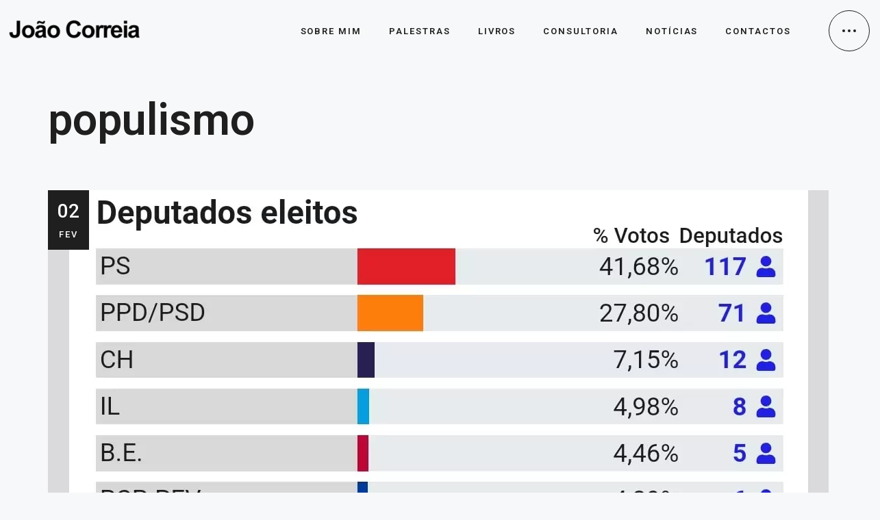

--- FILE ---
content_type: text/html; charset=UTF-8
request_url: https://jpcorreia.pt/tag/populismo/
body_size: 13842
content:
<!DOCTYPE html>
<html lang="pt-PT" >
<head>
<meta charset="UTF-8">
<meta name="viewport" content="width=device-width, initial-scale=1, minimum-scale=1">
<meta http-equiv="X-UA-Compatible" content="ie=edge">
<script data-cfasync="false" data-no-defer="1" data-no-minify="1" data-no-optimize="1">var ewww_webp_supported=!1;function check_webp_feature(A,e){var w;e=void 0!==e?e:function(){},ewww_webp_supported?e(ewww_webp_supported):((w=new Image).onload=function(){ewww_webp_supported=0<w.width&&0<w.height,e&&e(ewww_webp_supported)},w.onerror=function(){e&&e(!1)},w.src="data:image/webp;base64,"+{alpha:"UklGRkoAAABXRUJQVlA4WAoAAAAQAAAAAAAAAAAAQUxQSAwAAAARBxAR/Q9ERP8DAABWUDggGAAAABQBAJ0BKgEAAQAAAP4AAA3AAP7mtQAAAA=="}[A])}check_webp_feature("alpha");</script><script data-cfasync="false" data-no-defer="1" data-no-minify="1" data-no-optimize="1">var Arrive=function(c,w){"use strict";if(c.MutationObserver&&"undefined"!=typeof HTMLElement){var r,a=0,u=(r=HTMLElement.prototype.matches||HTMLElement.prototype.webkitMatchesSelector||HTMLElement.prototype.mozMatchesSelector||HTMLElement.prototype.msMatchesSelector,{matchesSelector:function(e,t){return e instanceof HTMLElement&&r.call(e,t)},addMethod:function(e,t,r){var a=e[t];e[t]=function(){return r.length==arguments.length?r.apply(this,arguments):"function"==typeof a?a.apply(this,arguments):void 0}},callCallbacks:function(e,t){t&&t.options.onceOnly&&1==t.firedElems.length&&(e=[e[0]]);for(var r,a=0;r=e[a];a++)r&&r.callback&&r.callback.call(r.elem,r.elem);t&&t.options.onceOnly&&1==t.firedElems.length&&t.me.unbindEventWithSelectorAndCallback.call(t.target,t.selector,t.callback)},checkChildNodesRecursively:function(e,t,r,a){for(var i,n=0;i=e[n];n++)r(i,t,a)&&a.push({callback:t.callback,elem:i}),0<i.childNodes.length&&u.checkChildNodesRecursively(i.childNodes,t,r,a)},mergeArrays:function(e,t){var r,a={};for(r in e)e.hasOwnProperty(r)&&(a[r]=e[r]);for(r in t)t.hasOwnProperty(r)&&(a[r]=t[r]);return a},toElementsArray:function(e){return e=void 0!==e&&("number"!=typeof e.length||e===c)?[e]:e}}),e=(l.prototype.addEvent=function(e,t,r,a){a={target:e,selector:t,options:r,callback:a,firedElems:[]};return this._beforeAdding&&this._beforeAdding(a),this._eventsBucket.push(a),a},l.prototype.removeEvent=function(e){for(var t,r=this._eventsBucket.length-1;t=this._eventsBucket[r];r--)e(t)&&(this._beforeRemoving&&this._beforeRemoving(t),(t=this._eventsBucket.splice(r,1))&&t.length&&(t[0].callback=null))},l.prototype.beforeAdding=function(e){this._beforeAdding=e},l.prototype.beforeRemoving=function(e){this._beforeRemoving=e},l),t=function(i,n){var o=new e,l=this,s={fireOnAttributesModification:!1};return o.beforeAdding(function(t){var e=t.target;e!==c.document&&e!==c||(e=document.getElementsByTagName("html")[0]);var r=new MutationObserver(function(e){n.call(this,e,t)}),a=i(t.options);r.observe(e,a),t.observer=r,t.me=l}),o.beforeRemoving(function(e){e.observer.disconnect()}),this.bindEvent=function(e,t,r){t=u.mergeArrays(s,t);for(var a=u.toElementsArray(this),i=0;i<a.length;i++)o.addEvent(a[i],e,t,r)},this.unbindEvent=function(){var r=u.toElementsArray(this);o.removeEvent(function(e){for(var t=0;t<r.length;t++)if(this===w||e.target===r[t])return!0;return!1})},this.unbindEventWithSelectorOrCallback=function(r){var a=u.toElementsArray(this),i=r,e="function"==typeof r?function(e){for(var t=0;t<a.length;t++)if((this===w||e.target===a[t])&&e.callback===i)return!0;return!1}:function(e){for(var t=0;t<a.length;t++)if((this===w||e.target===a[t])&&e.selector===r)return!0;return!1};o.removeEvent(e)},this.unbindEventWithSelectorAndCallback=function(r,a){var i=u.toElementsArray(this);o.removeEvent(function(e){for(var t=0;t<i.length;t++)if((this===w||e.target===i[t])&&e.selector===r&&e.callback===a)return!0;return!1})},this},i=new function(){var s={fireOnAttributesModification:!1,onceOnly:!1,existing:!1};function n(e,t,r){return!(!u.matchesSelector(e,t.selector)||(e._id===w&&(e._id=a++),-1!=t.firedElems.indexOf(e._id)))&&(t.firedElems.push(e._id),!0)}var c=(i=new t(function(e){var t={attributes:!1,childList:!0,subtree:!0};return e.fireOnAttributesModification&&(t.attributes=!0),t},function(e,i){e.forEach(function(e){var t=e.addedNodes,r=e.target,a=[];null!==t&&0<t.length?u.checkChildNodesRecursively(t,i,n,a):"attributes"===e.type&&n(r,i)&&a.push({callback:i.callback,elem:r}),u.callCallbacks(a,i)})})).bindEvent;return i.bindEvent=function(e,t,r){t=void 0===r?(r=t,s):u.mergeArrays(s,t);var a=u.toElementsArray(this);if(t.existing){for(var i=[],n=0;n<a.length;n++)for(var o=a[n].querySelectorAll(e),l=0;l<o.length;l++)i.push({callback:r,elem:o[l]});if(t.onceOnly&&i.length)return r.call(i[0].elem,i[0].elem);setTimeout(u.callCallbacks,1,i)}c.call(this,e,t,r)},i},o=new function(){var a={};function i(e,t){return u.matchesSelector(e,t.selector)}var n=(o=new t(function(){return{childList:!0,subtree:!0}},function(e,r){e.forEach(function(e){var t=e.removedNodes,e=[];null!==t&&0<t.length&&u.checkChildNodesRecursively(t,r,i,e),u.callCallbacks(e,r)})})).bindEvent;return o.bindEvent=function(e,t,r){t=void 0===r?(r=t,a):u.mergeArrays(a,t),n.call(this,e,t,r)},o};d(HTMLElement.prototype),d(NodeList.prototype),d(HTMLCollection.prototype),d(HTMLDocument.prototype),d(Window.prototype);var n={};return s(i,n,"unbindAllArrive"),s(o,n,"unbindAllLeave"),n}function l(){this._eventsBucket=[],this._beforeAdding=null,this._beforeRemoving=null}function s(e,t,r){u.addMethod(t,r,e.unbindEvent),u.addMethod(t,r,e.unbindEventWithSelectorOrCallback),u.addMethod(t,r,e.unbindEventWithSelectorAndCallback)}function d(e){e.arrive=i.bindEvent,s(i,e,"unbindArrive"),e.leave=o.bindEvent,s(o,e,"unbindLeave")}}(window,void 0),ewww_webp_supported=!1;function check_webp_feature(e,t){var r;ewww_webp_supported?t(ewww_webp_supported):((r=new Image).onload=function(){ewww_webp_supported=0<r.width&&0<r.height,t(ewww_webp_supported)},r.onerror=function(){t(!1)},r.src="data:image/webp;base64,"+{alpha:"UklGRkoAAABXRUJQVlA4WAoAAAAQAAAAAAAAAAAAQUxQSAwAAAARBxAR/Q9ERP8DAABWUDggGAAAABQBAJ0BKgEAAQAAAP4AAA3AAP7mtQAAAA==",animation:"UklGRlIAAABXRUJQVlA4WAoAAAASAAAAAAAAAAAAQU5JTQYAAAD/////AABBTk1GJgAAAAAAAAAAAAAAAAAAAGQAAABWUDhMDQAAAC8AAAAQBxAREYiI/gcA"}[e])}function ewwwLoadImages(e){if(e){for(var t=document.querySelectorAll(".batch-image img, .image-wrapper a, .ngg-pro-masonry-item a, .ngg-galleria-offscreen-seo-wrapper a"),r=0,a=t.length;r<a;r++)ewwwAttr(t[r],"data-src",t[r].getAttribute("data-webp")),ewwwAttr(t[r],"data-thumbnail",t[r].getAttribute("data-webp-thumbnail"));for(var i=document.querySelectorAll("div.woocommerce-product-gallery__image"),r=0,a=i.length;r<a;r++)ewwwAttr(i[r],"data-thumb",i[r].getAttribute("data-webp-thumb"))}for(var n=document.querySelectorAll("video"),r=0,a=n.length;r<a;r++)ewwwAttr(n[r],"poster",e?n[r].getAttribute("data-poster-webp"):n[r].getAttribute("data-poster-image"));for(var o,l=document.querySelectorAll("img.ewww_webp_lazy_load"),r=0,a=l.length;r<a;r++)e&&(ewwwAttr(l[r],"data-lazy-srcset",l[r].getAttribute("data-lazy-srcset-webp")),ewwwAttr(l[r],"data-srcset",l[r].getAttribute("data-srcset-webp")),ewwwAttr(l[r],"data-lazy-src",l[r].getAttribute("data-lazy-src-webp")),ewwwAttr(l[r],"data-src",l[r].getAttribute("data-src-webp")),ewwwAttr(l[r],"data-orig-file",l[r].getAttribute("data-webp-orig-file")),ewwwAttr(l[r],"data-medium-file",l[r].getAttribute("data-webp-medium-file")),ewwwAttr(l[r],"data-large-file",l[r].getAttribute("data-webp-large-file")),null!=(o=l[r].getAttribute("srcset"))&&!1!==o&&o.includes("R0lGOD")&&ewwwAttr(l[r],"src",l[r].getAttribute("data-lazy-src-webp"))),l[r].className=l[r].className.replace(/\bewww_webp_lazy_load\b/,"");for(var s=document.querySelectorAll(".ewww_webp"),r=0,a=s.length;r<a;r++)e?(ewwwAttr(s[r],"srcset",s[r].getAttribute("data-srcset-webp")),ewwwAttr(s[r],"src",s[r].getAttribute("data-src-webp")),ewwwAttr(s[r],"data-orig-file",s[r].getAttribute("data-webp-orig-file")),ewwwAttr(s[r],"data-medium-file",s[r].getAttribute("data-webp-medium-file")),ewwwAttr(s[r],"data-large-file",s[r].getAttribute("data-webp-large-file")),ewwwAttr(s[r],"data-large_image",s[r].getAttribute("data-webp-large_image")),ewwwAttr(s[r],"data-src",s[r].getAttribute("data-webp-src"))):(ewwwAttr(s[r],"srcset",s[r].getAttribute("data-srcset-img")),ewwwAttr(s[r],"src",s[r].getAttribute("data-src-img"))),s[r].className=s[r].className.replace(/\bewww_webp\b/,"ewww_webp_loaded");window.jQuery&&jQuery.fn.isotope&&jQuery.fn.imagesLoaded&&(jQuery(".fusion-posts-container-infinite").imagesLoaded(function(){jQuery(".fusion-posts-container-infinite").hasClass("isotope")&&jQuery(".fusion-posts-container-infinite").isotope()}),jQuery(".fusion-portfolio:not(.fusion-recent-works) .fusion-portfolio-wrapper").imagesLoaded(function(){jQuery(".fusion-portfolio:not(.fusion-recent-works) .fusion-portfolio-wrapper").isotope()}))}function ewwwWebPInit(e){ewwwLoadImages(e),ewwwNggLoadGalleries(e),document.arrive(".ewww_webp",function(){ewwwLoadImages(e)}),document.arrive(".ewww_webp_lazy_load",function(){ewwwLoadImages(e)}),document.arrive("videos",function(){ewwwLoadImages(e)}),"loading"==document.readyState?document.addEventListener("DOMContentLoaded",ewwwJSONParserInit):("undefined"!=typeof galleries&&ewwwNggParseGalleries(e),ewwwWooParseVariations(e))}function ewwwAttr(e,t,r){null!=r&&!1!==r&&e.setAttribute(t,r)}function ewwwJSONParserInit(){"undefined"!=typeof galleries&&check_webp_feature("alpha",ewwwNggParseGalleries),check_webp_feature("alpha",ewwwWooParseVariations)}function ewwwWooParseVariations(e){if(e)for(var t=document.querySelectorAll("form.variations_form"),r=0,a=t.length;r<a;r++){var i=t[r].getAttribute("data-product_variations"),n=!1;try{for(var o in i=JSON.parse(i))void 0!==i[o]&&void 0!==i[o].image&&(void 0!==i[o].image.src_webp&&(i[o].image.src=i[o].image.src_webp,n=!0),void 0!==i[o].image.srcset_webp&&(i[o].image.srcset=i[o].image.srcset_webp,n=!0),void 0!==i[o].image.full_src_webp&&(i[o].image.full_src=i[o].image.full_src_webp,n=!0),void 0!==i[o].image.gallery_thumbnail_src_webp&&(i[o].image.gallery_thumbnail_src=i[o].image.gallery_thumbnail_src_webp,n=!0),void 0!==i[o].image.thumb_src_webp&&(i[o].image.thumb_src=i[o].image.thumb_src_webp,n=!0));n&&ewwwAttr(t[r],"data-product_variations",JSON.stringify(i))}catch(e){}}}function ewwwNggParseGalleries(e){if(e)for(var t in galleries){var r=galleries[t];galleries[t].images_list=ewwwNggParseImageList(r.images_list)}}function ewwwNggLoadGalleries(e){e&&document.addEventListener("ngg.galleria.themeadded",function(e,t){window.ngg_galleria._create_backup=window.ngg_galleria.create,window.ngg_galleria.create=function(e,t){var r=$(e).data("id");return galleries["gallery_"+r].images_list=ewwwNggParseImageList(galleries["gallery_"+r].images_list),window.ngg_galleria._create_backup(e,t)}})}function ewwwNggParseImageList(e){for(var t in e){var r=e[t];if(void 0!==r["image-webp"]&&(e[t].image=r["image-webp"],delete e[t]["image-webp"]),void 0!==r["thumb-webp"]&&(e[t].thumb=r["thumb-webp"],delete e[t]["thumb-webp"]),void 0!==r.full_image_webp&&(e[t].full_image=r.full_image_webp,delete e[t].full_image_webp),void 0!==r.srcsets)for(var a in r.srcsets)nggSrcset=r.srcsets[a],void 0!==r.srcsets[a+"-webp"]&&(e[t].srcsets[a]=r.srcsets[a+"-webp"],delete e[t].srcsets[a+"-webp"]);if(void 0!==r.full_srcsets)for(var i in r.full_srcsets)nggFSrcset=r.full_srcsets[i],void 0!==r.full_srcsets[i+"-webp"]&&(e[t].full_srcsets[i]=r.full_srcsets[i+"-webp"],delete e[t].full_srcsets[i+"-webp"])}return e}check_webp_feature("alpha",ewwwWebPInit);</script><meta name='robots' content='index, follow, max-image-preview:large, max-snippet:-1, max-video-preview:-1' />
<!-- This site is optimized with the Yoast SEO plugin v26.7 - https://yoast.com/wordpress/plugins/seo/ -->
<title>Arquivo de populismo - João Correia</title>
<link rel="canonical" href="https://jpcorreia.pt/tag/populismo/" />
<meta property="og:locale" content="pt_PT" />
<meta property="og:type" content="article" />
<meta property="og:title" content="Arquivo de populismo - João Correia" />
<meta property="og:url" content="https://jpcorreia.pt/tag/populismo/" />
<meta property="og:site_name" content="João Correia" />
<meta name="twitter:card" content="summary_large_image" />
<script type="application/ld+json" class="yoast-schema-graph">{"@context":"https://schema.org","@graph":[{"@type":"CollectionPage","@id":"https://jpcorreia.pt/tag/populismo/","url":"https://jpcorreia.pt/tag/populismo/","name":"Arquivo de populismo - João Correia","isPartOf":{"@id":"https://jpcorreia.pt/#website"},"primaryImageOfPage":{"@id":"https://jpcorreia.pt/tag/populismo/#primaryimage"},"image":{"@id":"https://jpcorreia.pt/tag/populismo/#primaryimage"},"thumbnailUrl":"https://jpcorreia.pt/wp-content/uploads/2022/02/273115055_7845379298821544_2926217881239371661_n.jpg","breadcrumb":{"@id":"https://jpcorreia.pt/tag/populismo/#breadcrumb"},"inLanguage":"pt-PT"},{"@type":"ImageObject","inLanguage":"pt-PT","@id":"https://jpcorreia.pt/tag/populismo/#primaryimage","url":"https://jpcorreia.pt/wp-content/uploads/2022/02/273115055_7845379298821544_2926217881239371661_n.jpg","contentUrl":"https://jpcorreia.pt/wp-content/uploads/2022/02/273115055_7845379298821544_2926217881239371661_n.jpg","width":1079,"height":782},{"@type":"BreadcrumbList","@id":"https://jpcorreia.pt/tag/populismo/#breadcrumb","itemListElement":[{"@type":"ListItem","position":1,"name":"Início","item":"https://jpcorreia.pt/"},{"@type":"ListItem","position":2,"name":"populismo"}]},{"@type":"WebSite","@id":"https://jpcorreia.pt/#website","url":"https://jpcorreia.pt/","name":"João Correia","description":"Livros e Palestras do João Correia&#039;s Books &amp; Lectures","publisher":{"@id":"https://jpcorreia.pt/#organization"},"potentialAction":[{"@type":"SearchAction","target":{"@type":"EntryPoint","urlTemplate":"https://jpcorreia.pt/?s={search_term_string}"},"query-input":{"@type":"PropertyValueSpecification","valueRequired":true,"valueName":"search_term_string"}}],"inLanguage":"pt-PT"},{"@type":"Organization","@id":"https://jpcorreia.pt/#organization","name":"João Correia","url":"https://jpcorreia.pt/","logo":{"@type":"ImageObject","inLanguage":"pt-PT","@id":"https://jpcorreia.pt/#/schema/logo/image/","url":"https://jpcorreia.pt/wp-content/uploads/2021/05/logo-preto.png","contentUrl":"https://jpcorreia.pt/wp-content/uploads/2021/05/logo-preto.png","width":320,"height":160,"caption":"João Correia"},"image":{"@id":"https://jpcorreia.pt/#/schema/logo/image/"}}]}</script>
<!-- / Yoast SEO plugin. -->
<link rel='dns-prefetch' href='//www.googletagmanager.com' />
<link rel='dns-prefetch' href='//fonts.googleapis.com' />
<link rel="alternate" type="application/rss+xml" title="João Correia &raquo; Feed" href="https://jpcorreia.pt/feed/" />
<link rel="alternate" type="application/rss+xml" title="João Correia &raquo; Feed de comentários" href="https://jpcorreia.pt/comments/feed/" />
<link rel="alternate" type="application/rss+xml" title="Feed de etiquetas João Correia &raquo; populismo" href="https://jpcorreia.pt/tag/populismo/feed/" />
<style id='wp-img-auto-sizes-contain-inline-css' type='text/css'>
img:is([sizes=auto i],[sizes^="auto," i]){contain-intrinsic-size:3000px 1500px}
/*# sourceURL=wp-img-auto-sizes-contain-inline-css */
</style>
<style id='wp-block-library-inline-css' type='text/css'>
:root{--wp-block-synced-color:#7a00df;--wp-block-synced-color--rgb:122,0,223;--wp-bound-block-color:var(--wp-block-synced-color);--wp-editor-canvas-background:#ddd;--wp-admin-theme-color:#007cba;--wp-admin-theme-color--rgb:0,124,186;--wp-admin-theme-color-darker-10:#006ba1;--wp-admin-theme-color-darker-10--rgb:0,107,160.5;--wp-admin-theme-color-darker-20:#005a87;--wp-admin-theme-color-darker-20--rgb:0,90,135;--wp-admin-border-width-focus:2px}@media (min-resolution:192dpi){:root{--wp-admin-border-width-focus:1.5px}}.wp-element-button{cursor:pointer}:root .has-very-light-gray-background-color{background-color:#eee}:root .has-very-dark-gray-background-color{background-color:#313131}:root .has-very-light-gray-color{color:#eee}:root .has-very-dark-gray-color{color:#313131}:root .has-vivid-green-cyan-to-vivid-cyan-blue-gradient-background{background:linear-gradient(135deg,#00d084,#0693e3)}:root .has-purple-crush-gradient-background{background:linear-gradient(135deg,#34e2e4,#4721fb 50%,#ab1dfe)}:root .has-hazy-dawn-gradient-background{background:linear-gradient(135deg,#faaca8,#dad0ec)}:root .has-subdued-olive-gradient-background{background:linear-gradient(135deg,#fafae1,#67a671)}:root .has-atomic-cream-gradient-background{background:linear-gradient(135deg,#fdd79a,#004a59)}:root .has-nightshade-gradient-background{background:linear-gradient(135deg,#330968,#31cdcf)}:root .has-midnight-gradient-background{background:linear-gradient(135deg,#020381,#2874fc)}:root{--wp--preset--font-size--normal:16px;--wp--preset--font-size--huge:42px}.has-regular-font-size{font-size:1em}.has-larger-font-size{font-size:2.625em}.has-normal-font-size{font-size:var(--wp--preset--font-size--normal)}.has-huge-font-size{font-size:var(--wp--preset--font-size--huge)}.has-text-align-center{text-align:center}.has-text-align-left{text-align:left}.has-text-align-right{text-align:right}.has-fit-text{white-space:nowrap!important}#end-resizable-editor-section{display:none}.aligncenter{clear:both}.items-justified-left{justify-content:flex-start}.items-justified-center{justify-content:center}.items-justified-right{justify-content:flex-end}.items-justified-space-between{justify-content:space-between}.screen-reader-text{border:0;clip-path:inset(50%);height:1px;margin:-1px;overflow:hidden;padding:0;position:absolute;width:1px;word-wrap:normal!important}.screen-reader-text:focus{background-color:#ddd;clip-path:none;color:#444;display:block;font-size:1em;height:auto;left:5px;line-height:normal;padding:15px 23px 14px;text-decoration:none;top:5px;width:auto;z-index:100000}html :where(.has-border-color){border-style:solid}html :where([style*=border-top-color]){border-top-style:solid}html :where([style*=border-right-color]){border-right-style:solid}html :where([style*=border-bottom-color]){border-bottom-style:solid}html :where([style*=border-left-color]){border-left-style:solid}html :where([style*=border-width]){border-style:solid}html :where([style*=border-top-width]){border-top-style:solid}html :where([style*=border-right-width]){border-right-style:solid}html :where([style*=border-bottom-width]){border-bottom-style:solid}html :where([style*=border-left-width]){border-left-style:solid}html :where(img[class*=wp-image-]){height:auto;max-width:100%}:where(figure){margin:0 0 1em}html :where(.is-position-sticky){--wp-admin--admin-bar--position-offset:var(--wp-admin--admin-bar--height,0px)}@media screen and (max-width:600px){html :where(.is-position-sticky){--wp-admin--admin-bar--position-offset:0px}}
/*# sourceURL=wp-block-library-inline-css */
</style><style id='wp-block-heading-inline-css' type='text/css'>
h1:where(.wp-block-heading).has-background,h2:where(.wp-block-heading).has-background,h3:where(.wp-block-heading).has-background,h4:where(.wp-block-heading).has-background,h5:where(.wp-block-heading).has-background,h6:where(.wp-block-heading).has-background{padding:1.25em 2.375em}h1.has-text-align-left[style*=writing-mode]:where([style*=vertical-lr]),h1.has-text-align-right[style*=writing-mode]:where([style*=vertical-rl]),h2.has-text-align-left[style*=writing-mode]:where([style*=vertical-lr]),h2.has-text-align-right[style*=writing-mode]:where([style*=vertical-rl]),h3.has-text-align-left[style*=writing-mode]:where([style*=vertical-lr]),h3.has-text-align-right[style*=writing-mode]:where([style*=vertical-rl]),h4.has-text-align-left[style*=writing-mode]:where([style*=vertical-lr]),h4.has-text-align-right[style*=writing-mode]:where([style*=vertical-rl]),h5.has-text-align-left[style*=writing-mode]:where([style*=vertical-lr]),h5.has-text-align-right[style*=writing-mode]:where([style*=vertical-rl]),h6.has-text-align-left[style*=writing-mode]:where([style*=vertical-lr]),h6.has-text-align-right[style*=writing-mode]:where([style*=vertical-rl]){rotate:180deg}
/*# sourceURL=https://jpcorreia.pt/wp-includes/blocks/heading/style.min.css */
</style>
<style id='wp-block-paragraph-inline-css' type='text/css'>
.is-small-text{font-size:.875em}.is-regular-text{font-size:1em}.is-large-text{font-size:2.25em}.is-larger-text{font-size:3em}.has-drop-cap:not(:focus):first-letter{float:left;font-size:8.4em;font-style:normal;font-weight:100;line-height:.68;margin:.05em .1em 0 0;text-transform:uppercase}body.rtl .has-drop-cap:not(:focus):first-letter{float:none;margin-left:.1em}p.has-drop-cap.has-background{overflow:hidden}:root :where(p.has-background){padding:1.25em 2.375em}:where(p.has-text-color:not(.has-link-color)) a{color:inherit}p.has-text-align-left[style*="writing-mode:vertical-lr"],p.has-text-align-right[style*="writing-mode:vertical-rl"]{rotate:180deg}
/*# sourceURL=https://jpcorreia.pt/wp-includes/blocks/paragraph/style.min.css */
</style>
<style id='classic-theme-styles-inline-css' type='text/css'>
/*! This file is auto-generated */
.wp-block-button__link{color:#fff;background-color:#32373c;border-radius:9999px;box-shadow:none;text-decoration:none;padding:calc(.667em + 2px) calc(1.333em + 2px);font-size:1.125em}.wp-block-file__button{background:#32373c;color:#fff;text-decoration:none}
/*# sourceURL=/wp-includes/css/classic-themes.min.css */
</style>
<!-- <link rel='stylesheet' id='wp-components-css' href='https://jpcorreia.pt/wp-includes/css/dist/components/style.min.css?ver=6.9' type='text/css' media='all' /> -->
<!-- <link rel='stylesheet' id='wp-preferences-css' href='https://jpcorreia.pt/wp-includes/css/dist/preferences/style.min.css?ver=6.9' type='text/css' media='all' /> -->
<!-- <link rel='stylesheet' id='wp-block-editor-css' href='https://jpcorreia.pt/wp-includes/css/dist/block-editor/style.min.css?ver=6.9' type='text/css' media='all' /> -->
<!-- <link rel='stylesheet' id='wp-reusable-blocks-css' href='https://jpcorreia.pt/wp-includes/css/dist/reusable-blocks/style.min.css?ver=6.9' type='text/css' media='all' /> -->
<!-- <link rel='stylesheet' id='wp-patterns-css' href='https://jpcorreia.pt/wp-includes/css/dist/patterns/style.min.css?ver=6.9' type='text/css' media='all' /> -->
<!-- <link rel='stylesheet' id='wp-editor-css' href='https://jpcorreia.pt/wp-includes/css/dist/editor/style.min.css?ver=6.9' type='text/css' media='all' /> -->
<!-- <link rel='stylesheet' id='block-robo-gallery-style-css-css' href='https://jpcorreia.pt/wp-content/plugins/robo-gallery/includes/extensions/block/dist/blocks.style.build.css?ver=5.1.2' type='text/css' media='all' /> -->
<!-- <link rel='stylesheet' id='contact-form-7-css' href='https://jpcorreia.pt/wp-content/plugins/contact-form-7/includes/css/styles.css?ver=6.1.4' type='text/css' media='all' /> -->
<!-- <link rel='stylesheet' id='thefutur-widgets-stylesheet-css' href='https://jpcorreia.pt/wp-content/plugins/thefutur-widgets/dist/assets/css/bundle.css?ver=1.0.0' type='text/css' media='all' /> -->
<!-- <link rel='stylesheet' id='thefutur-stylesheet-css' href='https://jpcorreia.pt/wp-content/themes/thefutur/dist/assets/css/bundle.css?ver=1.0.0' type='text/css' media='all' /> -->
<link rel="stylesheet" type="text/css" href="//jpcorreia.pt/wp-content/cache/wpfc-minified/7ayxd1ov/hnaqb.css" media="all"/>
<style id='thefutur-stylesheet-inline-css' type='text/css'>
body {font-family: Roboto;font-weight: 400;} h1,h2,h3,h4,h5,h6 {font-family: Roboto;font-weight: 600;} .secondary-nav .menu > .menu-item > a {font-size: 80px;} .secondary-nav .menu > .menu-item .sub-menu .menu-item a {font-size: 32px;} .c-header__logo img, .c-header-sticky__logo img {max-height: 100px;} .c-navigation__popup-logo img {max-height: 100px;} h1, h2, h3, h4, h5, h6, a, .c-header__logo, .c-post__readmore {color: #1f1f1f;} body {color: #777;} button, input[type="submit"] {background-color: #1f1f1f;color: #fff;} .c-header.c-header--bg-light, .c-header-sticky.c-header--bg-light {background-color: #f7f8f9;} .c-header.c-header--bg-dark, .c-header-sticky.c-header--bg-dark {background-color: #1f1f1f;} .header-nav .menu > .menu-item > a, .c-navigation-woocommerce__account a, .c-navigation-woocommerce__cart-link, .c-navigation-woocommerce.c-navigation-woocommerce--light .c-navigation-woocommerce__cart-count {color: #1f1f1f;} .c-navigation__button {border-color: #1f1f1f;} .c-navigation__button-dots span, .c-navigation__button-lines span, .c-navigation__button.c-navigation__button--fill, .c-navigation__button.c-navigation__button--light.c-navigation__button--fill .c-navigation__button-dots span, .c-navigation__button.c-navigation__button--light.c-navigation__button--fill .c-navigation__button-lines span {background-color: #1f1f1f;} .header-nav.header-nav--light .menu > .menu-item > a, .c-navigation-woocommerce.c-navigation-woocommerce--light .c-navigation-woocommerce__account a, .c-navigation-woocommerce.c-navigation-woocommerce--light .c-navigation-woocommerce__cart-link {color: #fff;} .c-navigation__button.c-navigation__button--light {border-color: #fff;} .c-navigation__button.c-navigation__button--light .c-navigation__button-dots span, .c-navigation__button.c-navigation__button--light .c-navigation__button-lines span, .c-navigation__button.c-navigation__button--light.c-navigation__button--fill, .c-navigation__button.c-navigation__button--fill .c-navigation__button-dots span, .c-navigation__button.c-navigation__button--fill .c-navigation__button-lines span, .c-navigation-woocommerce.c-navigation-woocommerce--light .c-navigation-woocommerce__cart-count {background-color: #fff;} .header-nav .menu > .menu-item > .sub-menu, .header-nav .menu > .menu-item:not(.mega) .sub-menu .sub-menu, .c-navigation-woocommerce__cart-inner, .c-mini-cart__buttons .c-mini-cart__button--white:hover {background-color: #1f1f1f;} .c-mini-cart__buttons .c-mini-cart__button--light:hover, .c-mini-cart__buttons .c-mini-cart__button--white {background-color: #fff;} .header-nav .menu > .menu-item:not(.mega) .sub-menu .menu-item a, .header-nav .menu > .menu-item.mega > .sub-menu > .menu-item > .sub-menu .menu-item a {color: #f7f8f9;} .header-nav .menu > .menu-item.mega > .sub-menu > .menu-item > a, .c-mini-cart__item-title a, .c-mini-cart__item-remove:hover, .c-mini-cart__subtotal-amount, .c-mini-cart__buttons .c-mini-cart__button--light, .c-mini-cart__buttons .c-mini-cart__button--white:hover {color: #fff;} .c-mini-cart__buttons .c-mini-cart__button {border-color: #fff;} .c-mini-cart__item-quantity, .c-mini-cart__item-remove, .c-mini-cart__subtotal-name {color: #a3a4a4;} .c-cursor, .c-cursor__after, .c-cursor__before {border-color: #1f1f1f;} .c-cursor.c-cursor--light, .c-cursor.c-cursor--light .c-cursor__after, .c-cursor.c-cursor--light .c-cursor__before {border-color: #fff;} .c-loader__second, .c-loader__third {background-color: #1f1f1f;} .c-loader__first, .c-loader__second-separator {background-color: #f7f8f9;} .c-loader__second-perc {color: #f7f8f9;} .c-navigation__popup {background-color: #1f1f1f;} .c-navigation__popup-button {border-color: #fff;} .c-navigation__popup-button-lines span {background-color: #fff;} .c-navigation__contacts-item h5, .c-navigation__address:hover, .c-navigation__email:hover, .c-navigation__phone:hover, .social-nav .menu > .menu-item > a:hover, .secondary-nav .menu > .menu-item > a, .secondary-nav .menu > .menu-item .sub-menu .menu-item a, .mob-nav .menu > .menu-item > a, .mob-nav .menu > .menu-item .sub-menu .menu-item a {color: #fff;} .c-navigation__contacts a, .social-nav .menu > .menu-item > a, .secondary-nav .menu > .menu-item .sub-menu .menu-item a:hover, .mob-nav .menu > .menu-item .sub-menu .menu-item a:hover {color: #a3a4a4;} .secondary-nav .menu > .menu-item > a.open, .secondary-nav .menu > .menu-item > a:hover, .secondary-nav .menu > .menu-item.current-menu-parent > a, .secondary-nav .menu > .menu-item.current-menu-ancestor > a, .secondary-nav .menu > .menu-item.current-menu-item > a, .mob-nav .menu > .menu-item > a:hover, .mob-nav .menu > .menu-item.current-menu-item > a, .mob-nav .menu > .menu-item.current-menu-ancestor > a, .mob-nav .menu > .menu-item.current-menu-parent > a, .mob-nav .menu > .menu-item > a.open {color: #777;} .c-footer, .c-site-info, #footer {background-color: #1f1f1f;} .c-footer-widget, .c-footer-widget > h5, .c-footer-widget.widget_search .c-search-form__field, .c-footer-widget .thefutur-subscribe-form input[type="email"], .c-footer-widget.widget_search .c-search-form__button .thefutur-icons, .c-footer-widget .thefutur-subscribe-form .thefutur-icons, .thefutur-contacts-widget .thefutur-contacts-widget__item--address > a:hover, .thefutur-contacts-widget .thefutur-contacts-widget__item--email > a:hover, .c-site-info__text a:hover, .c-site-info__top-holder:hover > span, .footer-nav .menu > .menu-item > a:hover, .thefutur-contacts-widget .thefutur-contacts-widget__item--phone > a:hover {color: #fff;} .c-footer .thefutur-subscribe-form input[type="email"]:focus, .c-footer-widget.widget_search .c-search-form__field:focus {border-color: #fff;} .thefutur-subscribe-form input[type="email"]::placeholder, .c-footer-widget.widget_search .c-search-form__field::placeholder, .thefutur-contacts-widget .thefutur-contacts-widget__item--address > a, .thefutur-contacts-widget .thefutur-contacts-widget__item--email > a, .c-site-info__text, .c-site-info__text a, .c-site-info__top-holder, .footer-nav .menu > .menu-item > a, .thefutur-contacts-widget .thefutur-contacts-widget__item--phone > a {color: #a3a4a4;} .c-footer .thefutur-subscribe-form input[type="email"], .c-footer-widget.widget_search .c-search-form__field {border-color: #a3a4a4;} .c-portfolio__header-wrapper.header-animation, .c-portfolio__header-wrapper.header-animation.hover-oa .c-portfolio__header::before {background-color: #1f1f1f;} .c-portfolio__archive-wrapper .c-portfolio__cats a, .c-portfolio__header-wrapper.header-animation .c-portfolio__cats a {color: #a3a4a4;} .c-portfolio__archive-wrapper .c-portfolio__title, .c-portfolio__header-wrapper.header-animation .c-portfolio__title {color: #fff;} .c-portfolio__loadmore-link {background-color: #f7f8f9;border-color: #1f1f1f;} .c-portfolio__loadmore-before {background-color: #1f1f1f;color: #fff;} .c-portfolio__loadmore-link .c-portfolio__loadmore-text, .c-portfolio__loadmore-link .c-portfolio__loadmore-text--altered {color: #1f1f1f;} .c-portfolio__filter-button span {color: #1f1f1f;} 
/*# sourceURL=thefutur-stylesheet-inline-css */
</style>
<link rel='stylesheet' id='thefutur-fonts-css' href='https://fonts.googleapis.com/css?family=Roboto%3A300%2C400%2C500%2C600%2C700%7CRoboto%3A300%2C400%2C500%2C600%2C700&#038;display=swap&#038;ver=1.0.0' type='text/css' media='all' />
<link rel="preload" class="mv-grow-style" href="https://jpcorreia.pt/wp-content/plugins/social-pug/assets/dist/style-frontend-pro.css?ver=1.36.3" as="style"><noscript><link rel='stylesheet' id='dpsp-frontend-style-pro-css' href='https://jpcorreia.pt/wp-content/plugins/social-pug/assets/dist/style-frontend-pro.css?ver=1.36.3' type='text/css' media='all' />
</noscript><style id='dpsp-frontend-style-pro-inline-css' type='text/css'>
@media screen and ( max-width : 720px ) {
.dpsp-content-wrapper.dpsp-hide-on-mobile,
.dpsp-share-text.dpsp-hide-on-mobile {
display: none;
}
.dpsp-has-spacing .dpsp-networks-btns-wrapper li {
margin:0 2% 10px 0;
}
.dpsp-network-btn.dpsp-has-label:not(.dpsp-has-count) {
max-height: 40px;
padding: 0;
justify-content: center;
}
.dpsp-content-wrapper.dpsp-size-small .dpsp-network-btn.dpsp-has-label:not(.dpsp-has-count){
max-height: 32px;
}
.dpsp-content-wrapper.dpsp-size-large .dpsp-network-btn.dpsp-has-label:not(.dpsp-has-count){
max-height: 46px;
}
}
/*# sourceURL=dpsp-frontend-style-pro-inline-css */
</style>
<!-- <link rel='stylesheet' id='newsletter-css' href='https://jpcorreia.pt/wp-content/plugins/newsletter/style.css?ver=9.1.0' type='text/css' media='all' /> -->
<!-- <link rel='stylesheet' id='lepopup-style-css' href='https://jpcorreia.pt/wp-content/plugins/halfdata-green-popups/css/style.css?ver=7.53' type='text/css' media='all' /> -->
<!-- <link rel='stylesheet' id='airdatepicker-css' href='https://jpcorreia.pt/wp-content/plugins/halfdata-green-popups/css/airdatepicker.css?ver=7.53' type='text/css' media='all' /> -->
<link rel="stylesheet" type="text/css" href="//jpcorreia.pt/wp-content/cache/wpfc-minified/kwy007jz/2hl07.css" media="all"/>
<script src='//jpcorreia.pt/wp-content/cache/wpfc-minified/7uxmlyqc/2hl0n.js' type="text/javascript"></script>
<!-- <script type="text/javascript" src="https://jpcorreia.pt/wp-includes/js/jquery/jquery.min.js?ver=3.7.1" id="jquery-core-js"></script> -->
<!-- <script type="text/javascript" src="https://jpcorreia.pt/wp-includes/js/jquery/jquery-migrate.min.js?ver=3.4.1" id="jquery-migrate-js"></script> -->
<!-- Google tag (gtag.js) snippet added by Site Kit -->
<!-- Google Analytics snippet added by Site Kit -->
<script type="text/javascript" src="https://www.googletagmanager.com/gtag/js?id=G-WG488B4GH3" id="google_gtagjs-js" async></script>
<script type="text/javascript" id="google_gtagjs-js-after">
/* <![CDATA[ */
window.dataLayer = window.dataLayer || [];function gtag(){dataLayer.push(arguments);}
gtag("set","linker",{"domains":["jpcorreia.pt"]});
gtag("js", new Date());
gtag("set", "developer_id.dZTNiMT", true);
gtag("config", "G-WG488B4GH3");
//# sourceURL=google_gtagjs-js-after
/* ]]> */
</script>
<link rel="https://api.w.org/" href="https://jpcorreia.pt/wp-json/" /><link rel="alternate" title="JSON" type="application/json" href="https://jpcorreia.pt/wp-json/wp/v2/tags/126" /><link rel="EditURI" type="application/rsd+xml" title="RSD" href="https://jpcorreia.pt/xmlrpc.php?rsd" />
<meta name="generator" content="WordPress 6.9" />
<meta name="generator" content="Site Kit by Google 1.170.0" /><!-- Analytics by WP Statistics - https://wp-statistics.com -->
<meta name="hubbub-info" description="Hubbub 1.36.3"><noscript><style>.lazyload[data-src]{display:none !important;}</style></noscript><style>.lazyload{background-image:none !important;}.lazyload:before{background-image:none !important;}</style>
<script>var lepopup_customjs_handlers={};var lepopup_cookie_value="ilovefamily";var lepopup_events_data={};var lepopup_content_id="{126}{post_tag}";</script><script>function lepopup_add_event(_event,_data){if(typeof _lepopup_add_event == typeof undefined){jQuery(document).ready(function(){_lepopup_add_event(_event,_data);});}else{_lepopup_add_event(_event,_data);}}</script><link rel="icon" href="https://jpcorreia.pt/wp-content/uploads/2020/12/cropped-logo@144x-2-100x100.png" sizes="32x32" />
<link rel="icon" href="https://jpcorreia.pt/wp-content/uploads/2020/12/cropped-logo@144x-2-300x300.png" sizes="192x192" />
<link rel="apple-touch-icon" href="https://jpcorreia.pt/wp-content/uploads/2020/12/cropped-logo@144x-2-300x300.png" />
<meta name="msapplication-TileImage" content="https://jpcorreia.pt/wp-content/uploads/2020/12/cropped-logo@144x-2-300x300.png" />
<style type="text/css" id="wp-custom-css">
.wp-block-webfactory-map{filter:grayscale(1);}
.wp-block-thefuturblocks-author-info__avatar{height:130px;}		</style>
</head>
<body class="archive tag tag-populismo tag-126 wp-custom-logo wp-embed-responsive wp-theme-thefutur">
<a class="u-skip-link" href="#content">Skip to content</a>
<header role="banner">
<div class="c-cursor" data-color="#1f1f1f" data-lcolor="#fff">
<div class="c-cursor__before"></div>
<div class="c-cursor__after"></div>
</div>
<div class="c-header-sticky c-header--bg-light">
<div class="o-container u-flex u-align-justify u-align-middle u-bor-b">
<div class="c-header__logo-wrapper">
<div class="c-header__logo">
<a href="https://jpcorreia.pt/" class="custom-logo-link" rel="home"><img width="320" height="160" src="[data-uri]" class="custom-logo lazyload" alt="João Correia" decoding="async" fetchpriority="high"   data-src="https://jpcorreia.pt/wp-content/uploads/2021/05/logo-preto.png" data-srcset="https://jpcorreia.pt/wp-content/uploads/2021/05/logo-preto.png 320w, https://jpcorreia.pt/wp-content/uploads/2021/05/logo-preto-300x150.png 300w, https://jpcorreia.pt/wp-content/uploads/2021/05/logo-preto-200x100.png 200w" data-sizes="auto" data-eio-rwidth="320" data-eio-rheight="160" /><noscript><img width="320" height="160" src="https://jpcorreia.pt/wp-content/uploads/2021/05/logo-preto.png" class="custom-logo" alt="João Correia" decoding="async" fetchpriority="high" srcset="https://jpcorreia.pt/wp-content/uploads/2021/05/logo-preto.png 320w, https://jpcorreia.pt/wp-content/uploads/2021/05/logo-preto-300x150.png 300w, https://jpcorreia.pt/wp-content/uploads/2021/05/logo-preto-200x100.png 200w" sizes="(max-width: 380px) calc(100vw - 1.25rem*2 - 0.625rem*2), 320px" data-eio="l" /></noscript></a>                </div>
</div>
<div class="c-navigation c-navigation--right">
<nav class="header-nav" role="navigation" aria-label="Main Navigation"><div class="menu-main-menu-container"><ul id="menu-main-menu" class="menu"><li id="menu-item-12448" class="menu-item menu-item-type-post_type menu-item-object-page menu-item-12448"><a href="https://jpcorreia.pt/autor/"><span class="item-title">Sobre mim</span></a></li>
<li id="menu-item-12500" class="menu-item menu-item-type-post_type menu-item-object-page menu-item-12500"><a href="https://jpcorreia.pt/palestras/"><span class="item-title">Palestras</span></a></li>
<li id="menu-item-12515" class="menu-item menu-item-type-post_type menu-item-object-page menu-item-12515"><a href="https://jpcorreia.pt/livros/"><span class="item-title">Livros</span></a></li>
<li id="menu-item-12523" class="menu-item menu-item-type-post_type menu-item-object-page menu-item-12523"><a href="https://jpcorreia.pt/consultoria/"><span class="item-title">Consultoria</span></a></li>
<li id="menu-item-12473" class="menu-item menu-item-type-post_type menu-item-object-page current_page_parent menu-item-12473"><a href="https://jpcorreia.pt/noticias/"><span class="item-title">Notícias</span></a></li>
<li id="menu-item-9870" class="menu-item menu-item-type-post_type menu-item-object-page menu-item-9870"><a href="https://jpcorreia.pt/contactos/"><span class="item-title">Contactos</span></a></li>
</ul></div></nav>            </div>
<div class="c-navigation__button-wrapper"><div class="c-navigation__button c-navigation__button--empty"><div class="c-navigation__button-holder"><div class="c-navigation__button-dots"><span></span><span></span><span></span></div><div class="c-navigation__button-lines"><span></span><span></span></div></div></div></div>        </div>
</div>
<div class="c-header c-header--bg-light">
<div class="o-container u-flex u-align-justify u-align-middle">
<div class="c-header__logo-wrapper">
<div class="c-header__logo">
<a href="https://jpcorreia.pt/" class="custom-logo-link" rel="home"><img width="320" height="160" src="[data-uri]" class="custom-logo lazyload" alt="João Correia" decoding="async"   data-src="https://jpcorreia.pt/wp-content/uploads/2021/05/logo-preto.png" data-srcset="https://jpcorreia.pt/wp-content/uploads/2021/05/logo-preto.png 320w, https://jpcorreia.pt/wp-content/uploads/2021/05/logo-preto-300x150.png 300w, https://jpcorreia.pt/wp-content/uploads/2021/05/logo-preto-200x100.png 200w" data-sizes="auto" data-eio-rwidth="320" data-eio-rheight="160" /><noscript><img width="320" height="160" src="https://jpcorreia.pt/wp-content/uploads/2021/05/logo-preto.png" class="custom-logo" alt="João Correia" decoding="async" srcset="https://jpcorreia.pt/wp-content/uploads/2021/05/logo-preto.png 320w, https://jpcorreia.pt/wp-content/uploads/2021/05/logo-preto-300x150.png 300w, https://jpcorreia.pt/wp-content/uploads/2021/05/logo-preto-200x100.png 200w" sizes="(max-width: 380px) calc(100vw - 1.25rem*2 - 0.625rem*2), 320px" data-eio="l" /></noscript></a>                </div>
</div>
<div class="c-navigation c-navigation--right">
<nav class="header-nav" role="navigation" aria-label="Main Navigation"><div class="menu-main-menu-container"><ul id="menu-main-menu-1" class="menu"><li class="menu-item menu-item-type-post_type menu-item-object-page menu-item-12448"><a href="https://jpcorreia.pt/autor/"><span class="item-title">Sobre mim</span></a></li>
<li class="menu-item menu-item-type-post_type menu-item-object-page menu-item-12500"><a href="https://jpcorreia.pt/palestras/"><span class="item-title">Palestras</span></a></li>
<li class="menu-item menu-item-type-post_type menu-item-object-page menu-item-12515"><a href="https://jpcorreia.pt/livros/"><span class="item-title">Livros</span></a></li>
<li class="menu-item menu-item-type-post_type menu-item-object-page menu-item-12523"><a href="https://jpcorreia.pt/consultoria/"><span class="item-title">Consultoria</span></a></li>
<li class="menu-item menu-item-type-post_type menu-item-object-page current_page_parent menu-item-12473"><a href="https://jpcorreia.pt/noticias/"><span class="item-title">Notícias</span></a></li>
<li class="menu-item menu-item-type-post_type menu-item-object-page menu-item-9870"><a href="https://jpcorreia.pt/contactos/"><span class="item-title">Contactos</span></a></li>
</ul></div></nav>                <div class="c-navigation__popup">
<div class="c-navigation__popup-wrapper">
<div class="c-navigation__popup-holder">
<div class="o-container">
<div class="c-navigation__popup-header">
<div class="c-navigation__popup-logo-wrapper">
<div class="c-navigation__popup-logo">
<a href="https://jpcorreia.pt/" rel="home"><img src="[data-uri]" alt="" data-src="https://jpcorreia.pt/wp-content/uploads/2021/05/logo-branco.png" decoding="async" class="lazyload" data-eio-rwidth="320" data-eio-rheight="160"><noscript><img src="https://jpcorreia.pt/wp-content/uploads/2021/05/logo-branco.png" alt="" data-eio="l"></noscript></a>                        </div>
</div>
<div class="c-navigation__popup-button-wrapper">
<div class="c-navigation__popup-button">
<div class="c-navigation__popup-button-holder">
<div class="c-navigation__popup-button-dots">
<span></span>
<span></span>
<span></span>
</div>
<div class="c-navigation__popup-button-lines">
<span></span>
<span></span>
</div>
</div>
</div>
</div>
</div>
</div>
<div class="c-navigation__popup-content c-navigation__popup-content--center">
<div class="c-navigation__contacts">
<div class="c-navigation__contacts-item contacts-item--first">
<h5>Contatos</h5>        <a class="c-navigation__address" href="" target="_blank">
<span class="c-navigation__address-line-one">Tel. / WhatsApp</span><br>        </a>
<a class="c-navigation__phone" href="tel:+351 91 947 5411"><span>+351 91 947 5411</span></a><a class="c-navigation__email" href="mailto:info@jpcorreia.pt"><span>info@jpcorreia.pt</span></a>    </div>
<div class="c-navigation__contacts-item contacts-item--second">
<a class="c-navigation__address" href="" target="_blank" rel="noreferrer noopener">
</a>
</div>
<div class="c-navigation__social">
<nav class="social-nav" role="navigation" aria-label="Social Navigation">
<div class="menu-social-menu-container"><ul id="menu-social-menu" class="menu"><li id="menu-item-1748" class="menu-item menu-item-type-custom menu-item-object-custom menu-item-1748"><a target="_blank" href="https://www.facebook.com/Joao.Pedro.Santos.Correia">Facebook</a></li>
<li id="menu-item-1747" class="menu-item menu-item-type-custom menu-item-object-custom menu-item-1747"><a target="_blank" href="https://instagram.com/sexsharksandrockandroll">Instagram</a></li>
<li id="menu-item-12575" class="menu-item menu-item-type-custom menu-item-object-custom menu-item-12575"><a target="_blank" href="https://www.twitter.com/SexSharksRnRoll">Twitter</a></li>
<li id="menu-item-12576" class="menu-item menu-item-type-custom menu-item-object-custom menu-item-12576"><a target="_blank" href="https://www.goodreads.com/author/show/13856486.Jo_o_Pedro_Santos_Correia">goodreads</a></li>
<li id="menu-item-12577" class="menu-item menu-item-type-custom menu-item-object-custom menu-item-12577"><a target="_blank" href="https://www.youtube.com/@jpcorreia.pt.oficial">YouTube</a></li>
<li id="menu-item-12578" class="menu-item menu-item-type-custom menu-item-object-custom menu-item-12578"><a target="_blank" href="https://www.amazon.co.uk/-/e/B06XC122L4">Amazon</a></li>
</ul></div>        </nav>
</div>
</div>                                    <div class="c-navigation__secondary">
<nav class="secondary-nav" role="navigation" aria-label="Secondary Navigation">
<div class="menu-secondary-menu-container"><ul id="menu-secondary-menu-2" class="menu"><li class="menu-item menu-item-type-post_type menu-item-object-page menu-item-12469"><a href="https://jpcorreia.pt/autor/"><span class="item-title">Autor</span></a></li>
<li class="menu-item menu-item-type-post_type menu-item-object-page menu-item-12785"><a href="https://jpcorreia.pt/palestras/"><span class="item-title">Palestras</span></a></li>
<li class="menu-item menu-item-type-custom menu-item-object-custom menu-item-12773"><a href="https://jpcorreia.pt/livros/"><span class="item-title">Livros</span></a></li>
<li class="menu-item menu-item-type-post_type menu-item-object-page menu-item-12784"><a href="https://jpcorreia.pt/consultoria/"><span class="item-title">Consultoria</span></a></li>
<li class="menu-item menu-item-type-post_type menu-item-object-page current_page_parent menu-item-12474"><a href="https://jpcorreia.pt/noticias/"><span class="item-title">Notícias</span></a></li>
<li class="menu-item menu-item-type-post_type menu-item-object-page menu-item-12470"><a href="https://jpcorreia.pt/contactos/"><span class="item-title">Contactos</span></a></li>
<li class="menu-item menu-item-type-custom menu-item-object-custom menu-item-14227"><a href="#lepopup-subscribe"><span class="item-title">Newsletter</span></a></li>
</ul></div>                        </nav>
</div>
<div class="c-navigation__mob">
<nav class="mob-nav" role="navigation" aria-label="Mobile Navigation">
<div class="menu-main-menu-container"><ul id="menu-main-menu-2" class="menu"><li class="menu-item menu-item-type-post_type menu-item-object-page menu-item-12448"><a href="https://jpcorreia.pt/autor/"><span class="item-title">Sobre mim</span></a></li>
<li class="menu-item menu-item-type-post_type menu-item-object-page menu-item-12500"><a href="https://jpcorreia.pt/palestras/"><span class="item-title">Palestras</span></a></li>
<li class="menu-item menu-item-type-post_type menu-item-object-page menu-item-12515"><a href="https://jpcorreia.pt/livros/"><span class="item-title">Livros</span></a></li>
<li class="menu-item menu-item-type-post_type menu-item-object-page menu-item-12523"><a href="https://jpcorreia.pt/consultoria/"><span class="item-title">Consultoria</span></a></li>
<li class="menu-item menu-item-type-post_type menu-item-object-page current_page_parent menu-item-12473"><a href="https://jpcorreia.pt/noticias/"><span class="item-title">Notícias</span></a></li>
<li class="menu-item menu-item-type-post_type menu-item-object-page menu-item-9870"><a href="https://jpcorreia.pt/contactos/"><span class="item-title">Contactos</span></a></li>
</ul></div>                        </nav>
</div>
</div>
</div>
</div>
</div>            </div>
<div class="c-navigation__button-wrapper"><div class="c-navigation__button c-navigation__button--empty"><div class="c-navigation__button-holder"><div class="c-navigation__button-dots"><span></span><span></span><span></span></div><div class="c-navigation__button-lines"><span></span><span></span></div></div></div></div>        </div>
</div>
</header>
<div id="content"><div class="o-main-container u-padding-top-90 u-padding-bottom-90">
<div class="o-container o-posts o-container--reveal">
<div class="o-row">
<div class="o-row__column o-row__column--span-12">
<div class="c-post-archive__title">
<h2><span>populismo</span></h2>                </div>
</div>
</div>
<div class="o-row">  
<div class="o-row__column o-row__column--span-12@small o-row__column--span-12@medium o-row__column--span-12@large">
<main role="main">
<div class="c-post__wrapper">
<article class="c-post post-13177 post type-post status-publish format-standard has-post-thumbnail hentry category-publicacoes tag-andre-ventura tag-chega tag-democracia tag-liberdade-de-expressao tag-populismo">
<div class="c-post__inner classic">
<div class="c-post__thumbnail">
<a href="https://jpcorreia.pt/ja-chega-de-chega/" title="Já chega de Chega">
<img width="1079" height="782" src="[data-uri]" class="attachment-thefutur-blog-image size-thefutur-blog-image wp-post-image lazyload ewww_webp_lazy_load" alt="" decoding="async"   data-src="https://jpcorreia.pt/wp-content/uploads/2022/02/273115055_7845379298821544_2926217881239371661_n.jpg" data-srcset="https://jpcorreia.pt/wp-content/uploads/2022/02/273115055_7845379298821544_2926217881239371661_n.jpg 1079w, https://jpcorreia.pt/wp-content/uploads/2022/02/273115055_7845379298821544_2926217881239371661_n-300x217.jpg 300w, https://jpcorreia.pt/wp-content/uploads/2022/02/273115055_7845379298821544_2926217881239371661_n-1024x742.jpg 1024w, https://jpcorreia.pt/wp-content/uploads/2022/02/273115055_7845379298821544_2926217881239371661_n-768x557.jpg 768w, https://jpcorreia.pt/wp-content/uploads/2022/02/273115055_7845379298821544_2926217881239371661_n-600x435.jpg 600w" data-sizes="auto" data-eio-rwidth="1079" data-eio-rheight="782" data-src-webp="https://jpcorreia.pt/wp-content/uploads/2022/02/273115055_7845379298821544_2926217881239371661_n.jpg.webp" data-srcset-webp="https://jpcorreia.pt/wp-content/uploads/2022/02/273115055_7845379298821544_2926217881239371661_n.jpg.webp 1079w, https://jpcorreia.pt/wp-content/uploads/2022/02/273115055_7845379298821544_2926217881239371661_n-300x217.jpg.webp 300w, https://jpcorreia.pt/wp-content/uploads/2022/02/273115055_7845379298821544_2926217881239371661_n-1024x742.jpg.webp 1024w, https://jpcorreia.pt/wp-content/uploads/2022/02/273115055_7845379298821544_2926217881239371661_n-768x557.jpg.webp 768w, https://jpcorreia.pt/wp-content/uploads/2022/02/273115055_7845379298821544_2926217881239371661_n-600x435.jpg.webp 600w" /><noscript><img width="1079" height="782" src="https://jpcorreia.pt/wp-content/uploads/2022/02/273115055_7845379298821544_2926217881239371661_n.jpg" class="attachment-thefutur-blog-image size-thefutur-blog-image wp-post-image" alt="" decoding="async" srcset="https://jpcorreia.pt/wp-content/uploads/2022/02/273115055_7845379298821544_2926217881239371661_n.jpg 1079w, https://jpcorreia.pt/wp-content/uploads/2022/02/273115055_7845379298821544_2926217881239371661_n-300x217.jpg 300w, https://jpcorreia.pt/wp-content/uploads/2022/02/273115055_7845379298821544_2926217881239371661_n-1024x742.jpg 1024w, https://jpcorreia.pt/wp-content/uploads/2022/02/273115055_7845379298821544_2926217881239371661_n-768x557.jpg 768w, https://jpcorreia.pt/wp-content/uploads/2022/02/273115055_7845379298821544_2926217881239371661_n-600x435.jpg 600w" sizes="(max-width: 1139px) calc(100vw - 1.25rem*2 - 0.625rem*2), 1079px" data-eio="l" /></noscript>                    </a>
<div class="c-post__meta">
<a href="https://jpcorreia.pt/2022/02/" class="c-post__meta-date"><span class="c-post__meta-date--day">02</span><span class="c-post__meta-date--month">Fev</span></a>                    </div>
</div>
<div class="c-post__content-wrapper">
<div class="c-post__header ">
<div class="c-post__meta-cats"><a href="https://jpcorreia.pt/category/publicacoes/"><span>Publicações</span></a></div>        <h3 class="c-post__title">
<a href="https://jpcorreia.pt/ja-chega-de-chega/" title="Já chega de Chega">
Já chega de Chega            </a>
</h3>
</div>        
<div class="c-post__excerpt">
<p>Na sequência dos resultados eleitorais de dia 30 de janeiro, republico aqui umas linhas que, em janeiro de 2021, enviei para múltiplos jornais que já tiveram a amabilidade de publicar páginas minhas. Na altura ninguém as publicou, a não ser os amigos do duaslinhas.pt, nestes três artigos: parte 1, parte 2 e parte 3. Há &hellip;</p>
<div class="c-post__readmore"><a href="https://jpcorreia.pt/ja-chega-de-chega/" title="Já chega de Chega">Read More <span class="u-screen-reader-text">About Já chega de Chega</span></a></div>            </div>
</div>
</div>
</article>                                    </div>
</main>
</div>
</div>
</div>
</div>
        
</div>
<footer id="footer" role="contentinfo">
<div class="c-footer__holder">
<div class="c-site-info">
<div class="o-container">
<div class="o-row">
<div class="o-row__column o-row__column--span-12@small o-row__column--span-4@medium o-row__column--span-5@large">
<div class="c-site-info__text">
<a href="#">2021 © João Correia</a>, wd:<a href="https://paulonobrega.com">pn</a>                    </div>
</div>
<div class="o-row__column o-row__column--span-12@small o-row__column--span-4@medium o-row__column--span-2@large">
<div class="c-site-info__top">
<div class="c-site-info__top-holder">
<span>Voltar ao topo                        </span>
</div>
</div>
</div>
<div class="o-row__column o-row__column--span-12@small o-row__column--span-4@medium o-row__column--span-5@large o-row__column--footer-nav">
<nav class="footer-nav" role="navigation" aria-label="Footer Navigation">
<div class="menu-secondary-menu-container"><ul id="menu-secondary-menu-4" class="menu"><li class="menu-item menu-item-type-post_type menu-item-object-page menu-item-12469"><a href="https://jpcorreia.pt/autor/">Autor</a></li>
<li class="menu-item menu-item-type-post_type menu-item-object-page menu-item-12785"><a href="https://jpcorreia.pt/palestras/">Palestras</a></li>
<li class="menu-item menu-item-type-custom menu-item-object-custom menu-item-12773"><a href="https://jpcorreia.pt/livros/">Livros</a></li>
<li class="menu-item menu-item-type-post_type menu-item-object-page menu-item-12784"><a href="https://jpcorreia.pt/consultoria/">Consultoria</a></li>
<li class="menu-item menu-item-type-post_type menu-item-object-page current_page_parent menu-item-12474"><a href="https://jpcorreia.pt/noticias/">Notícias</a></li>
<li class="menu-item menu-item-type-post_type menu-item-object-page menu-item-12470"><a href="https://jpcorreia.pt/contactos/">Contactos</a></li>
<li class="menu-item menu-item-type-custom menu-item-object-custom menu-item-14227"><a href="#lepopup-subscribe">Newsletter</a></li>
</ul></div>                    </nav>
</div>
</div>
</div>
</div>
</div>
</footer>
<script type="speculationrules">
{"prefetch":[{"source":"document","where":{"and":[{"href_matches":"/*"},{"not":{"href_matches":["/wp-*.php","/wp-admin/*","/wp-content/uploads/*","/wp-content/*","/wp-content/plugins/*","/wp-content/themes/thefutur/*","/*\\?(.+)"]}},{"not":{"selector_matches":"a[rel~=\"nofollow\"]"}},{"not":{"selector_matches":".no-prefetch, .no-prefetch a"}}]},"eagerness":"conservative"}]}
</script>
<script type="text/javascript" id="eio-lazy-load-js-before">
/* <![CDATA[ */
var eio_lazy_vars = {"exactdn_domain":"","skip_autoscale":0,"bg_min_dpr":1.1,"threshold":0,"use_dpr":1};
//# sourceURL=eio-lazy-load-js-before
/* ]]> */
</script>
<script type="text/javascript" src="https://jpcorreia.pt/wp-content/plugins/ewww-image-optimizer/includes/lazysizes.min.js?ver=831" id="eio-lazy-load-js" async="async" data-wp-strategy="async"></script>
<script type="text/javascript" src="https://jpcorreia.pt/wp-includes/js/dist/hooks.min.js?ver=dd5603f07f9220ed27f1" id="wp-hooks-js"></script>
<script type="text/javascript" src="https://jpcorreia.pt/wp-includes/js/dist/i18n.min.js?ver=c26c3dc7bed366793375" id="wp-i18n-js"></script>
<script type="text/javascript" id="wp-i18n-js-after">
/* <![CDATA[ */
wp.i18n.setLocaleData( { 'text direction\u0004ltr': [ 'ltr' ] } );
//# sourceURL=wp-i18n-js-after
/* ]]> */
</script>
<script type="text/javascript" src="https://jpcorreia.pt/wp-content/plugins/contact-form-7/includes/swv/js/index.js?ver=6.1.4" id="swv-js"></script>
<script type="text/javascript" id="contact-form-7-js-translations">
/* <![CDATA[ */
( function( domain, translations ) {
var localeData = translations.locale_data[ domain ] || translations.locale_data.messages;
localeData[""].domain = domain;
wp.i18n.setLocaleData( localeData, domain );
} )( "contact-form-7", {"translation-revision-date":"2024-08-13 18:06:19+0000","generator":"GlotPress\/4.0.1","domain":"messages","locale_data":{"messages":{"":{"domain":"messages","plural-forms":"nplurals=2; plural=n != 1;","lang":"pt"},"This contact form is placed in the wrong place.":["Este formul\u00e1rio de contacto est\u00e1 colocado no s\u00edtio errado."],"Error:":["Erro:"]}},"comment":{"reference":"includes\/js\/index.js"}} );
//# sourceURL=contact-form-7-js-translations
/* ]]> */
</script>
<script type="text/javascript" id="contact-form-7-js-before">
/* <![CDATA[ */
var wpcf7 = {
"api": {
"root": "https:\/\/jpcorreia.pt\/wp-json\/",
"namespace": "contact-form-7\/v1"
}
};
//# sourceURL=contact-form-7-js-before
/* ]]> */
</script>
<script type="text/javascript" src="https://jpcorreia.pt/wp-content/plugins/contact-form-7/includes/js/index.js?ver=6.1.4" id="contact-form-7-js"></script>
<script type="text/javascript" src="https://jpcorreia.pt/wp-content/plugins/thefutur-widgets/dist/assets/js/bundle.js?ver=1.0.0" id="thefutur-widgets-scripts-js"></script>
<script type="text/javascript" src="https://jpcorreia.pt/wp-content/themes/thefutur/dist/assets/js/libs/select2.js?ver=6.9" id="select2-js"></script>
<script type="text/javascript" src="https://jpcorreia.pt/wp-content/themes/thefutur/dist/assets/js/libs/gsap.js?ver=6.9" id="gsap-js"></script>
<script type="text/javascript" src="https://jpcorreia.pt/wp-content/themes/thefutur/dist/assets/js/libs/CustomEase.js?ver=6.9" id="custom-ease-js"></script>
<script type="text/javascript" src="https://jpcorreia.pt/wp-content/themes/thefutur/dist/assets/js/libs/ScrollToPlugin.js?ver=6.9" id="scroll-to-plugin-js"></script>
<script type="text/javascript" src="https://jpcorreia.pt/wp-content/themes/thefutur/dist/assets/js/libs/ScrollTrigger.js?ver=6.9" id="scroll-trigger-js"></script>
<script type="text/javascript" src="https://jpcorreia.pt/wp-content/themes/thefutur/dist/assets/js/libs/flickity.pkgd.js?ver=6.9" id="flickity-js"></script>
<script type="text/javascript" src="https://jpcorreia.pt/wp-content/themes/thefutur/dist/assets/js/libs/flickity-imagesloaded.js?ver=6.9" id="flickity-imagesloaded-js"></script>
<script type="text/javascript" src="https://jpcorreia.pt/wp-content/themes/thefutur/dist/assets/js/libs/jquery-bridget.js?ver=6.9" id="jquery-bridget-js"></script>
<script type="text/javascript" src="https://jpcorreia.pt/wp-content/themes/thefutur/dist/assets/js/libs/as-nav-for.js?ver=6.9" id="flickity-as-nav-for-js"></script>
<script type="text/javascript" src="https://jpcorreia.pt/wp-content/themes/thefutur/dist/assets/js/libs/isotope-layout.pkgd.js?ver=6.9" id="isotope-layout-js"></script>
<script type="text/javascript" src="https://jpcorreia.pt/wp-content/themes/thefutur/dist/assets/js/libs/headroom.js?ver=6.9" id="headroom-js"></script>
<script type="text/javascript" id="thefutur-scripts-js-extra">
/* <![CDATA[ */
var thefutur_ajax_scripts_data = {"ajaxurl":"https://jpcorreia.pt/wp-admin/admin-ajax.php","ajax_nonce":"82e9a373ac","true_posts":"{\"tag\":\"populismo\",\"error\":\"\",\"m\":\"\",\"p\":0,\"post_parent\":\"\",\"subpost\":\"\",\"subpost_id\":\"\",\"attachment\":\"\",\"attachment_id\":0,\"name\":\"\",\"pagename\":\"\",\"page_id\":0,\"second\":\"\",\"minute\":\"\",\"hour\":\"\",\"day\":0,\"monthnum\":0,\"year\":0,\"w\":0,\"category_name\":\"\",\"cat\":\"\",\"tag_id\":126,\"author\":\"\",\"author_name\":\"\",\"feed\":\"\",\"tb\":\"\",\"paged\":0,\"meta_key\":\"\",\"meta_value\":\"\",\"preview\":\"\",\"s\":\"\",\"sentence\":\"\",\"title\":\"\",\"fields\":\"all\",\"menu_order\":\"\",\"embed\":\"\",\"category__in\":[],\"category__not_in\":[],\"category__and\":[],\"post__in\":[],\"post__not_in\":[],\"post_name__in\":[],\"tag__in\":[],\"tag__not_in\":[],\"tag__and\":[],\"tag_slug__in\":[\"populismo\"],\"tag_slug__and\":[],\"post_parent__in\":[],\"post_parent__not_in\":[],\"author__in\":[],\"author__not_in\":[],\"search_columns\":[],\"ignore_sticky_posts\":false,\"suppress_filters\":false,\"cache_results\":true,\"update_post_term_cache\":true,\"update_menu_item_cache\":false,\"lazy_load_term_meta\":true,\"update_post_meta_cache\":true,\"post_type\":\"\",\"posts_per_page\":10,\"nopaging\":false,\"comments_per_page\":\"50\",\"no_found_rows\":false,\"order\":\"DESC\"}","current_page":"1","max_page":"1"};
//# sourceURL=thefutur-scripts-js-extra
/* ]]> */
</script>
<script type="text/javascript" src="https://jpcorreia.pt/wp-content/themes/thefutur/dist/assets/js/bundle.js?ver=1.0.0" id="thefutur-scripts-js"></script>
<script type="text/javascript" id="newsletter-js-extra">
/* <![CDATA[ */
var newsletter_data = {"action_url":"https://jpcorreia.pt/wp-admin/admin-ajax.php"};
//# sourceURL=newsletter-js-extra
/* ]]> */
</script>
<script type="text/javascript" src="https://jpcorreia.pt/wp-content/plugins/newsletter/main.js?ver=9.1.0" id="newsletter-js"></script>
<script type="text/javascript" id="wp-statistics-tracker-js-extra">
/* <![CDATA[ */
var WP_Statistics_Tracker_Object = {"requestUrl":"https://jpcorreia.pt/wp-json/wp-statistics/v2","ajaxUrl":"https://jpcorreia.pt/wp-admin/admin-ajax.php","hitParams":{"wp_statistics_hit":1,"source_type":"post_tag","source_id":126,"search_query":"","signature":"7921571c1da0a1f5a64f278af8263c01","endpoint":"hit"},"option":{"dntEnabled":"","bypassAdBlockers":"","consentIntegration":{"name":null,"status":[]},"isPreview":false,"userOnline":false,"trackAnonymously":false,"isWpConsentApiActive":false,"consentLevel":""},"isLegacyEventLoaded":"","customEventAjaxUrl":"https://jpcorreia.pt/wp-admin/admin-ajax.php?action=wp_statistics_custom_event&nonce=429ef94506","onlineParams":{"wp_statistics_hit":1,"source_type":"post_tag","source_id":126,"search_query":"","signature":"7921571c1da0a1f5a64f278af8263c01","action":"wp_statistics_online_check"},"jsCheckTime":"60000"};
//# sourceURL=wp-statistics-tracker-js-extra
/* ]]> */
</script>
<script type="text/javascript" src="https://jpcorreia.pt/wp-content/plugins/wp-statistics/assets/js/tracker.js?ver=14.16" id="wp-statistics-tracker-js"></script>
<script type="text/javascript" src="https://jpcorreia.pt/wp-content/plugins/halfdata-green-popups/js/lepopup.js?ver=7.53" id="lepopup-js"></script>
<script type="text/javascript" src="https://jpcorreia.pt/wp-content/plugins/halfdata-green-popups/js/airdatepicker.js?ver=7.53" id="airdatepicker-js"></script>
<script>
var lepopup_ajax_url = "https://jpcorreia.pt/wp-admin/admin-ajax.php";
var lepopup_ga_tracking = "off";
var lepopup_abd_enabled = "off";
var lepopup_async_init = "on";
var lepopup_preload = "off";
var lepopup_overlays = {"subscribe":["4","middle-center","on","rgba(51, 51, 51, 0.8)","on","fadeIn","rgba(223, 235, 237, 1)","rgba(168, 194, 198, 1)","rgba(223, 235, 237, 1)","360"]};
var lepopup_campaigns = {};
</script>    </body>
</html><!-- WP Fastest Cache file was created in 1.146 seconds, on 17 de January, 2026 @ 12:49 --><!-- need to refresh to see cached version -->

--- FILE ---
content_type: text/css
request_url: https://jpcorreia.pt/wp-content/cache/wpfc-minified/7ayxd1ov/hnaqb.css
body_size: 65705
content:
@charset "UTF-8";
@charset "UTF-8";
@charset "UTF-8";

:root{--wp-admin-theme-color:#3858e9;--wp-admin-theme-color--rgb:56,88,233;--wp-admin-theme-color-darker-10:#2145e6;--wp-admin-theme-color-darker-10--rgb:33,69,230;--wp-admin-theme-color-darker-20:#183ad6;--wp-admin-theme-color-darker-20--rgb:24,58,214;--wp-admin-border-width-focus:2px}@media (min-resolution:192dpi){:root{--wp-admin-border-width-focus:1.5px}}.components-animate__appear{animation:components-animate__appear-animation .1s cubic-bezier(0,0,.2,1) 0s;animation-fill-mode:forwards}@media (prefers-reduced-motion:reduce){.components-animate__appear{animation-delay:0s;animation-duration:1ms}}.components-animate__appear.is-from-top,.components-animate__appear.is-from-top.is-from-left{transform-origin:top left}.components-animate__appear.is-from-top.is-from-right{transform-origin:top right}.components-animate__appear.is-from-bottom,.components-animate__appear.is-from-bottom.is-from-left{transform-origin:bottom left}.components-animate__appear.is-from-bottom.is-from-right{transform-origin:bottom right}@keyframes components-animate__appear-animation{0%{transform:translateY(-2em) scaleY(0) scaleX(0)}to{transform:translateY(0) scaleY(1) scaleX(1)}}.components-animate__slide-in{animation:components-animate__slide-in-animation .1s cubic-bezier(0,0,.2,1);animation-fill-mode:forwards}@media (prefers-reduced-motion:reduce){.components-animate__slide-in{animation-delay:0s;animation-duration:1ms}}.components-animate__slide-in.is-from-left{transform:translateX(100%)}.components-animate__slide-in.is-from-right{transform:translateX(-100%)}@keyframes components-animate__slide-in-animation{to{transform:translateX(0)}}.components-animate__loading{animation:components-animate__loading 1.6s ease-in-out infinite}@keyframes components-animate__loading{0%{opacity:.5}50%{opacity:1}to{opacity:.5}}.components-autocomplete__popover .components-popover__content{min-width:200px;padding:8px}.components-autocomplete__result.components-button{display:flex;height:auto;min-height:36px;text-align:left;width:100%}.components-autocomplete__result.components-button:focus:not(:disabled){box-shadow:inset 0 0 0 1px #fff,0 0 0 var(--wp-admin-border-width-focus) var(--wp-admin-theme-color);outline:2px solid #0000}.components-autocomplete__result.components-button.is-selected,.components-autocomplete__result.components-button:not(:disabled,[aria-disabled=true]):active{background:var(--wp-components-color-accent,var(--wp-admin-theme-color,#3858e9));color:#fff}.components-button-group{display:inline-block}.components-button-group .components-button{border-radius:0;box-shadow:inset 0 0 0 1px #1e1e1e;color:#1e1e1e;display:inline-flex}.components-button-group .components-button+.components-button{margin-left:-1px}.components-button-group .components-button:first-child{border-radius:2px 0 0 2px}.components-button-group .components-button:last-child{border-radius:0 2px 2px 0}.components-button-group .components-button.is-primary,.components-button-group .components-button:focus{position:relative;z-index:1}.components-button-group .components-button.is-primary{box-shadow:inset 0 0 0 1px #1e1e1e}.components-button{align-items:center;-webkit-appearance:none;background:none;border:0;border-radius:2px;box-sizing:border-box;color:var(--wp-components-color-foreground,#1e1e1e);cursor:pointer;display:inline-flex;font-family:inherit;font-size:13px;font-weight:400;height:36px;margin:0;padding:6px 12px;text-decoration:none;transition:box-shadow .1s linear}@media (prefers-reduced-motion:reduce){.components-button{transition-delay:0s;transition-duration:0s}}.components-button.is-next-40px-default-size{height:40px}.components-button:hover,.components-button[aria-expanded=true]{color:var(--wp-components-color-accent,var(--wp-admin-theme-color,#3858e9))}.components-button:disabled:hover,.components-button[aria-disabled=true]:hover{color:initial}.components-button:focus:not(:disabled){box-shadow:0 0 0 var(--wp-admin-border-width-focus) var(--wp-components-color-accent,var(--wp-admin-theme-color,#3858e9));outline:3px solid #0000}.components-button.is-primary{background:var(--wp-components-color-accent,var(--wp-admin-theme-color,#3858e9));color:var(--wp-components-color-accent-inverted,#fff);outline:1px solid #0000;text-decoration:none;text-shadow:none;white-space:nowrap}.components-button.is-primary:hover:not(:disabled){background:var(--wp-components-color-accent-darker-10,var(--wp-admin-theme-color-darker-10,#2145e6));color:var(--wp-components-color-accent-inverted,#fff)}.components-button.is-primary:active:not(:disabled){background:var(--wp-components-color-accent-darker-20,var(--wp-admin-theme-color-darker-20,#183ad6));border-color:var(--wp-components-color-accent-darker-20,var(--wp-admin-theme-color-darker-20,#183ad6));color:var(--wp-components-color-accent-inverted,#fff)}.components-button.is-primary:focus:not(:disabled){box-shadow:inset 0 0 0 1px var(--wp-components-color-background,#fff),0 0 0 var(--wp-admin-border-width-focus) var(--wp-components-color-accent,var(--wp-admin-theme-color,#3858e9))}.components-button.is-primary:disabled,.components-button.is-primary:disabled:active:enabled,.components-button.is-primary[aria-disabled=true],.components-button.is-primary[aria-disabled=true]:active:enabled,.components-button.is-primary[aria-disabled=true]:enabled{background:var(--wp-components-color-accent,var(--wp-admin-theme-color,#3858e9));border-color:var(--wp-components-color-accent,var(--wp-admin-theme-color,#3858e9));color:#fff6;opacity:1;outline:none}.components-button.is-primary:disabled:active:enabled:focus:enabled,.components-button.is-primary:disabled:focus:enabled,.components-button.is-primary[aria-disabled=true]:active:enabled:focus:enabled,.components-button.is-primary[aria-disabled=true]:enabled:focus:enabled,.components-button.is-primary[aria-disabled=true]:focus:enabled{box-shadow:inset 0 0 0 1px var(--wp-components-color-background,#fff),0 0 0 var(--wp-admin-border-width-focus) var(--wp-components-color-accent,var(--wp-admin-theme-color,#3858e9))}.components-button.is-primary.is-busy,.components-button.is-primary.is-busy:disabled,.components-button.is-primary.is-busy[aria-disabled=true]{background-image:linear-gradient(-45deg,var(--wp-components-color-accent,var(--wp-admin-theme-color,#3858e9)) 33%,var(--wp-components-color-accent-darker-20,var(--wp-admin-theme-color-darker-20,#183ad6)) 33%,var(--wp-components-color-accent-darker-20,var(--wp-admin-theme-color-darker-20,#183ad6)) 70%,var(--wp-components-color-accent,var(--wp-admin-theme-color,#3858e9)) 70%);background-size:100px 100%;border-color:var(--wp-components-color-accent,var(--wp-admin-theme-color,#3858e9));color:var(--wp-components-color-accent-inverted,#fff)}.components-button.is-secondary,.components-button.is-tertiary{outline:1px solid #0000}.components-button.is-secondary:active:not(:disabled),.components-button.is-tertiary:active:not(:disabled){box-shadow:none}.components-button.is-secondary:disabled,.components-button.is-secondary[aria-disabled=true],.components-button.is-secondary[aria-disabled=true]:hover,.components-button.is-tertiary:disabled,.components-button.is-tertiary[aria-disabled=true],.components-button.is-tertiary[aria-disabled=true]:hover{background:#0000;color:#949494;opacity:1;transform:none}.components-button.is-secondary{background:#0000;box-shadow:inset 0 0 0 1px var(--wp-components-color-accent,var(--wp-admin-theme-color,#3858e9));color:var(--wp-components-color-accent,var(--wp-admin-theme-color,#3858e9));outline:1px solid #0000;white-space:nowrap}.components-button.is-secondary:hover:not(:disabled,[aria-disabled=true]){box-shadow:inset 0 0 0 1px var(--wp-components-color-accent-darker-10,var(--wp-admin-theme-color-darker-10,#2145e6))}.components-button.is-secondary:disabled:not(:focus),.components-button.is-secondary[aria-disabled=true]:hover:not(:focus),.components-button.is-secondary[aria-disabled=true]:not(:focus){box-shadow:inset 0 0 0 1px #ddd}.components-button.is-tertiary{background:#0000;color:var(--wp-components-color-accent,var(--wp-admin-theme-color,#3858e9));white-space:nowrap}.components-button.is-tertiary:hover:not(:disabled,[aria-disabled=true]){background:rgba(var(--wp-admin-theme-color--rgb),.04)}.components-button.is-tertiary:active:not(:disabled,[aria-disabled=true]){background:rgba(var(--wp-admin-theme-color--rgb),.08)}p+.components-button.is-tertiary{margin-left:-6px}.components-button.is-tertiary:disabled:not(:focus),.components-button.is-tertiary[aria-disabled=true]:hover:not(:focus),.components-button.is-tertiary[aria-disabled=true]:not(:focus){box-shadow:none;outline:none}.components-button.is-destructive{--wp-components-color-accent:#cc1818;--wp-components-color-accent-darker-10:#9e1313;--wp-components-color-accent-darker-20:#710d0d}.components-button.is-destructive:not(.is-primary):not(.is-secondary):not(.is-tertiary):not(.is-link){color:#cc1818}.components-button.is-destructive:not(.is-primary):not(.is-secondary):not(.is-tertiary):not(.is-link):hover:not(:disabled){color:#710d0d}.components-button.is-destructive:not(.is-primary):not(.is-secondary):not(.is-tertiary):not(.is-link):focus:not(:disabled){box-shadow:0 0 0 var(--wp-admin-border-width-focus) #cc1818}.components-button.is-destructive:not(.is-primary):not(.is-secondary):not(.is-tertiary):not(.is-link):active:not(:disabled){background:#ccc}.components-button.is-link{background:none;border:0;border-radius:0;box-shadow:none;color:var(--wp-components-color-accent,var(--wp-admin-theme-color,#3858e9));height:auto;margin:0;outline:none;padding:0;text-align:left;text-decoration:underline;transition-duration:.05s;transition-property:border,background,color;transition-timing-function:ease-in-out}@media (prefers-reduced-motion:reduce){.components-button.is-link{transition-delay:0s;transition-duration:0s}}.components-button.is-link:focus{border-radius:2px}.components-button:not(:disabled,[aria-disabled=true]):active{color:var(--wp-components-color-foreground,#1e1e1e)}.components-button:disabled,.components-button[aria-disabled=true]{cursor:default;opacity:.3}.components-button.is-busy,.components-button.is-secondary.is-busy,.components-button.is-secondary.is-busy:disabled,.components-button.is-secondary.is-busy[aria-disabled=true]{animation:components-button__busy-animation 2.5s linear infinite;background-image:linear-gradient(-45deg,#fafafa 33%,#e0e0e0 0,#e0e0e0 70%,#fafafa 0);background-size:100px 100%;opacity:1}@media (prefers-reduced-motion:reduce){.components-button.is-busy,.components-button.is-secondary.is-busy,.components-button.is-secondary.is-busy:disabled,.components-button.is-secondary.is-busy[aria-disabled=true]{animation-duration:0s}}.components-button.is-compact{height:32px}.components-button.is-compact.has-icon:not(.has-text){min-width:32px;padding:0;width:32px}.components-button.is-small{font-size:11px;height:24px;line-height:22px;padding:0 8px}.components-button.is-small.has-icon:not(.has-text){min-width:24px;padding:0;width:24px}.components-button.has-icon{justify-content:center;min-width:36px;padding:6px}.components-button.has-icon.is-next-40px-default-size{min-width:40px}.components-button.has-icon .dashicon{align-items:center;box-sizing:initial;display:inline-flex;justify-content:center;padding:2px}.components-button.has-icon.has-text{gap:4px;justify-content:start;padding-left:8px;padding-right:12px}.components-button.is-pressed{background:var(--wp-components-color-foreground,#1e1e1e);color:var(--wp-components-color-foreground-inverted,#fff)}.components-button.is-pressed:focus:not(:disabled){box-shadow:inset 0 0 0 1px var(--wp-components-color-background,#fff),0 0 0 var(--wp-admin-border-width-focus) var(--wp-components-color-accent,var(--wp-admin-theme-color,#3858e9));outline:2px solid #0000}.components-button.is-pressed:hover:not(:disabled){background:var(--wp-components-color-foreground,#1e1e1e);color:var(--wp-components-color-foreground-inverted,#fff)}.components-button svg{fill:currentColor;outline:none}@media (forced-colors:active){.components-button svg{fill:CanvasText}}.components-button .components-visually-hidden{height:auto}@keyframes components-button__busy-animation{0%{background-position:200px 0}}.components-checkbox-control{--checkbox-input-size:24px}@media (min-width:600px){.components-checkbox-control{--checkbox-input-size:20px}}.components-checkbox-control__label{line-height:var(--checkbox-input-size)}.components-checkbox-control__input[type=checkbox]{appearance:none;background:#fff;border:1px solid #1e1e1e;border-radius:2px;box-shadow:0 0 0 #0000;clear:none;color:#1e1e1e;cursor:pointer;display:inline-block;font-family:-apple-system,BlinkMacSystemFont,Segoe UI,Roboto,Oxygen-Sans,Ubuntu,Cantarell,Helvetica Neue,sans-serif;font-size:16px;height:var(--checkbox-input-size);line-height:normal;line-height:0;margin:0 4px 0 0;outline:0;padding:6px 8px;padding:0!important;text-align:center;transition:box-shadow .1s linear;transition:none;transition:border-color .1s ease-in-out;vertical-align:top;width:var(--checkbox-input-size)}@media (min-width:600px){.components-checkbox-control__input[type=checkbox]{font-size:13px;line-height:normal}}.components-checkbox-control__input[type=checkbox]:focus{border-color:var(--wp-admin-theme-color);box-shadow:0 0 0 .5px var(--wp-admin-theme-color)}.components-checkbox-control__input[type=checkbox]::-webkit-input-placeholder{color:#1e1e1e9e}.components-checkbox-control__input[type=checkbox]::-moz-placeholder{color:#1e1e1e9e;opacity:1}.components-checkbox-control__input[type=checkbox]:-ms-input-placeholder{color:#1e1e1e9e}.components-checkbox-control__input[type=checkbox]:focus{box-shadow:0 0 0 2px #fff,0 0 0 4px var(--wp-admin-theme-color)}.components-checkbox-control__input[type=checkbox]:checked{background:var(--wp-admin-theme-color);border-color:var(--wp-admin-theme-color)}.components-checkbox-control__input[type=checkbox]:checked::-ms-check{opacity:0}.components-checkbox-control__input[type=checkbox]:checked:before,.components-checkbox-control__input[type=checkbox][aria-checked=mixed]:before{color:#fff;margin:-3px -5px}@media (min-width:782px){.components-checkbox-control__input[type=checkbox]:checked:before,.components-checkbox-control__input[type=checkbox][aria-checked=mixed]:before{margin:-4px 0 0 -5px}}.components-checkbox-control__input[type=checkbox][aria-checked=mixed]{background:var(--wp-admin-theme-color);border-color:var(--wp-admin-theme-color)}.components-checkbox-control__input[type=checkbox][aria-checked=mixed]:before{content:"";display:inline-block;float:left;font:normal 30px/1 dashicons;vertical-align:middle;width:16px;speak:none;-webkit-font-smoothing:antialiased;-moz-osx-font-smoothing:grayscale}@media (min-width:782px){.components-checkbox-control__input[type=checkbox][aria-checked=mixed]:before{float:none;font-size:21px}}.components-checkbox-control__input[type=checkbox]:disabled,.components-checkbox-control__input[type=checkbox][aria-disabled=true]{background:#f0f0f0;border-color:#ddd;cursor:default;opacity:1}@media (prefers-reduced-motion:reduce){.components-checkbox-control__input[type=checkbox]{transition-delay:0s;transition-duration:0s}}.components-checkbox-control__input[type=checkbox]:focus{box-shadow:0 0 0 var(--wp-admin-border-width-focus) #fff,0 0 0 calc(var(--wp-admin-border-width-focus)*2) var(--wp-admin-theme-color);outline:2px solid #0000;outline-offset:2px}.components-checkbox-control__input[type=checkbox]:checked,.components-checkbox-control__input[type=checkbox]:indeterminate{background:var(--wp-components-color-accent,var(--wp-admin-theme-color,#3858e9));border-color:var(--wp-components-color-accent,var(--wp-admin-theme-color,#3858e9))}.components-checkbox-control__input[type=checkbox]:checked::-ms-check,.components-checkbox-control__input[type=checkbox]:indeterminate::-ms-check{opacity:0}.components-checkbox-control__input[type=checkbox]:checked:before{content:none}.components-checkbox-control__input-container{aspect-ratio:1;display:inline-block;flex-shrink:0;margin-right:12px;position:relative;vertical-align:middle;width:var(--checkbox-input-size)}svg.components-checkbox-control__checked,svg.components-checkbox-control__indeterminate{--checkmark-size:var(--checkbox-input-size);fill:#fff;cursor:pointer;height:var(--checkmark-size);left:50%;pointer-events:none;position:absolute;top:50%;transform:translate(-50%,-50%);-webkit-user-select:none;user-select:none;width:var(--checkmark-size)}@media (min-width:600px){svg.components-checkbox-control__checked,svg.components-checkbox-control__indeterminate{--checkmark-size:calc(var(--checkbox-input-size) + 4px)}}.components-checkbox-control__help{display:inline-block;margin-inline-start:calc(var(--checkbox-input-size) + 12px)}.components-circular-option-picker{display:inline-block;min-width:188px;width:100%}.components-circular-option-picker .components-circular-option-picker__custom-clear-wrapper{display:flex;justify-content:flex-end;margin-top:12px}.components-circular-option-picker .components-circular-option-picker__swatches{display:flex;flex-wrap:wrap;gap:12px;position:relative;z-index:1}.components-circular-option-picker>:not(.components-circular-option-picker__swatches){position:relative;z-index:0}.components-circular-option-picker__option-wrapper{display:inline-block;height:28px;transform:scale(1);transition:transform .1s ease;vertical-align:top;width:28px;will-change:transform}@media (prefers-reduced-motion:reduce){.components-circular-option-picker__option-wrapper{transition-delay:0s;transition-duration:0s}}.components-circular-option-picker__option-wrapper:hover{transform:scale(1.2)}.components-circular-option-picker__option-wrapper>div{height:100%;width:100%}.components-circular-option-picker__option-wrapper:before{background:url("data:image/svg+xml;charset=utf-8,%3Csvg xmlns='http://www.w3.org/2000/svg' width='28' height='28' fill='none'%3E%3Cpath fill='%23555D65' d='M6 8V6H4v2zm2 0V6h2v2zm2 8H8v-2h2zm2 0v-2h2v2zm0 2v-2h-2v2H8v2h2v-2zm2 0v2h-2v-2zm2 0h-2v-2h2z'/%3E%3Cpath fill='%23555D65' fill-rule='evenodd' d='M18 18h2v-2h-2v-2h2v-2h-2v-2h2V8h-2v2h-2V8h-2v2h2v2h-2v2h2v2h2zm-2-4v-2h2v2z' clip-rule='evenodd'/%3E%3Cpath fill='%23555D65' d='M18 18v2h-2v-2z'/%3E%3Cpath fill='%23555D65' fill-rule='evenodd' d='M8 10V8H6v2H4v2h2v2H4v2h2v2H4v2h2v2H4v2h2v-2h2v2h2v-2h2v2h2v-2h2v2h2v-2h2v2h2v-2h2v-2h-2v-2h2v-2h-2v-2h2v-2h-2v-2h2V8h-2V6h2V4h-2v2h-2V4h-2v2h-2V4h-2v2h-2V4h-2v2h2v2h-2v2zm0 2v-2H6v2zm2 0v-2h2v2zm0 2v-2H8v2H6v2h2v2H6v2h2v2h2v-2h2v2h2v-2h2v2h2v-2h2v2h2v-2h-2v-2h2v-2h-2v-2h2v-2h-2v-2h2V8h-2V6h-2v2h-2V6h-2v2h-2v2h2v2h-2v2z' clip-rule='evenodd'/%3E%3Cpath fill='%23555D65' fill-rule='evenodd' d='M4 [base64] 4V2H2v2zm2 0V2h2v2zm0 2V4H4v2H2v2h2v2H2v2h2v2H2v2h2v2H2v2h2v2H2v2h2v2h2v-2h2v2h2v-2h2v2h2v-2h2v2h2v-2h2v2h2v-2h2v2h2v-2h-2v-2h2v-2h-2v-2h2v-2h-2v-2h2v-2h-2v-2h2V8h-2V6h2V4h-2V2h-2v2h-2V2h-2v2h-2V2h-2v2h-2V2h-2v2H8v2z' clip-rule='evenodd'/%3E%3C/svg%3E");border-radius:50%;bottom:1px;content:"";left:1px;position:absolute;right:1px;top:1px;z-index:-1}.components-circular-option-picker__option{background:#0000;border:none;border-radius:50%;box-shadow:inset 0 0 0 14px;cursor:pointer;display:inline-block;height:100%;transition:box-shadow .1s ease;vertical-align:top;width:100%}@media (prefers-reduced-motion:reduce){.components-circular-option-picker__option{transition-delay:0s;transition-duration:0s}}.components-circular-option-picker__option:hover{box-shadow:inset 0 0 0 14px!important}.components-circular-option-picker__option[aria-pressed=true],.components-circular-option-picker__option[aria-selected=true]{box-shadow:inset 0 0 0 4px;overflow:visible;position:relative;z-index:1}.components-circular-option-picker__option[aria-pressed=true]+svg,.components-circular-option-picker__option[aria-selected=true]+svg{border-radius:50%;left:2px;pointer-events:none;position:absolute;top:2px;z-index:2}.components-circular-option-picker__option:after{border:1px solid #0000;border-radius:50%;bottom:-1px;box-shadow:inset 0 0 0 1px #0003;box-sizing:inherit;content:"";left:-1px;position:absolute;right:-1px;top:-1px}.components-circular-option-picker__option:focus:after{border:2px solid #757575;border-radius:50%;box-shadow:inset 0 0 0 2px #fff;content:"";height:calc(100% + 4px);left:50%;position:absolute;top:50%;transform:translate(-50%,-50%);width:calc(100% + 4px)}.components-circular-option-picker__option.components-button:focus{background-color:initial;box-shadow:inset 0 0 0 14px;outline:none}.components-circular-option-picker__button-action .components-circular-option-picker__option{background:#fff;color:#fff}.components-circular-option-picker__dropdown-link-action{margin-right:16px}.components-circular-option-picker__dropdown-link-action .components-button{line-height:22px}.components-palette-edit__popover-gradient-picker{padding:8px;width:260px}.components-dropdown-menu__menu .components-palette-edit__menu-button{width:100%}.component-color-indicator{background:#fff linear-gradient(-45deg,#0000 48%,#ddd 0,#ddd 52%,#0000 0);border-radius:50%;box-shadow:inset 0 0 0 1px #0003;display:inline-block;height:20px;padding:0;width:20px}.components-combobox-control{width:100%}input.components-combobox-control__input[type=text]{border:none;box-shadow:none;font-family:inherit;font-size:16px;line-height:inherit;margin:0;min-height:auto;padding:2px;width:100%}@media (min-width:600px){input.components-combobox-control__input[type=text]{font-size:13px}}input.components-combobox-control__input[type=text]:focus{box-shadow:none;outline:none}.components-combobox-control__suggestions-container{align-items:flex-start;border:1px solid #949494;border-radius:2px;box-shadow:0 0 0 #0000;display:flex;flex-wrap:wrap;font-family:-apple-system,BlinkMacSystemFont,Segoe UI,Roboto,Oxygen-Sans,Ubuntu,Cantarell,Helvetica Neue,sans-serif;font-size:16px;line-height:normal;padding:0;transition:box-shadow .1s linear;width:100%}@media (prefers-reduced-motion:reduce){.components-combobox-control__suggestions-container{transition-delay:0s;transition-duration:0s}}@media (min-width:600px){.components-combobox-control__suggestions-container{font-size:13px;line-height:normal}}.components-combobox-control__suggestions-container:focus{border-color:var(--wp-admin-theme-color);box-shadow:0 0 0 .5px var(--wp-admin-theme-color);outline:2px solid #0000}.components-combobox-control__suggestions-container::-webkit-input-placeholder{color:#1e1e1e9e}.components-combobox-control__suggestions-container::-moz-placeholder{color:#1e1e1e9e;opacity:1}.components-combobox-control__suggestions-container:-ms-input-placeholder{color:#1e1e1e9e}.components-combobox-control__suggestions-container:focus-within{border-color:var(--wp-admin-theme-color);box-shadow:0 0 0 .5px var(--wp-admin-theme-color);outline:2px solid #0000}.components-combobox-control__reset.components-button{display:flex;height:16px;min-width:16px;padding:0}.components-color-palette__custom-color-wrapper{position:relative;z-index:0}.components-color-palette__custom-color-button{background:none;border:none;border-radius:2px 2px 0 0;box-shadow:inset 0 0 0 1px #0003;box-sizing:border-box;cursor:pointer;height:64px;outline:1px solid #0000;position:relative;width:100%}.components-color-palette__custom-color-button:focus{box-shadow:inset 0 0 0 var(--wp-admin-border-width-focus) var(--wp-components-color-accent,var(--wp-admin-theme-color,#3858e9));outline-width:2px}.components-color-palette__custom-color-button:after{background-image:repeating-linear-gradient(45deg,#e0e0e0 25%,#0000 0,#0000 75%,#e0e0e0 0,#e0e0e0),repeating-linear-gradient(45deg,#e0e0e0 25%,#0000 0,#0000 75%,#e0e0e0 0,#e0e0e0);background-position:0 0,24px 24px;background-size:48px 48px;content:"";height:100%;left:0;position:absolute;top:0;width:100%;z-index:-1}.components-color-palette__custom-color-text-wrapper{border-radius:0 0 2px 2px;box-shadow:inset 0 -1px 0 0 #0003,inset 1px 0 0 0 #0003,inset -1px 0 0 0 #0003;font-size:13px;padding:12px 16px;position:relative}.components-color-palette__custom-color-name{color:var(--wp-components-color-foreground,#1e1e1e);margin:0 1px}.components-color-palette__custom-color-value{color:#757575}.components-color-palette__custom-color-value--is-hex{text-transform:uppercase}.components-color-palette__custom-color-value:empty:after{content:"​";visibility:hidden}.components-custom-gradient-picker__gradient-bar{border-radius:2px;height:48px;position:relative;width:100%;z-index:1}.components-custom-gradient-picker__gradient-bar.has-gradient{background-image:repeating-linear-gradient(45deg,#e0e0e0 25%,#0000 0,#0000 75%,#e0e0e0 0,#e0e0e0),repeating-linear-gradient(45deg,#e0e0e0 25%,#0000 0,#0000 75%,#e0e0e0 0,#e0e0e0);background-position:0 0,12px 12px;background-size:24px 24px}.components-custom-gradient-picker__gradient-bar .components-custom-gradient-picker__gradient-bar-background{inset:0;position:absolute}.components-custom-gradient-picker__gradient-bar .components-custom-gradient-picker__markers-container{margin-left:auto;margin-right:auto;position:relative;width:calc(100% - 48px)}.components-custom-gradient-picker__gradient-bar .components-custom-gradient-picker__control-point-dropdown{display:flex;height:16px;position:absolute;top:16px;width:16px}.components-custom-gradient-picker__gradient-bar .components-custom-gradient-picker__insert-point-dropdown{background:#fff;border-radius:50%;color:#1e1e1e;height:inherit;min-width:16px;padding:2px;position:relative;width:inherit}.components-custom-gradient-picker__gradient-bar .components-custom-gradient-picker__insert-point-dropdown svg{height:100%;width:100%}.components-custom-gradient-picker__gradient-bar .components-custom-gradient-picker__control-point-button{border-radius:50%;box-shadow:inset 0 0 0 var(--wp-admin-border-width-focus) #fff,0 0 2px 0 #00000040;height:inherit;outline:2px solid #0000;padding:0;width:inherit}.components-custom-gradient-picker__gradient-bar .components-custom-gradient-picker__control-point-button.is-active,.components-custom-gradient-picker__gradient-bar .components-custom-gradient-picker__control-point-button:focus{box-shadow:inset 0 0 0 calc(var(--wp-admin-border-width-focus)*2) #fff,0 0 2px 0 #00000040;outline:1.5px solid #0000}.components-custom-gradient-picker__remove-control-point-wrapper{padding-bottom:8px}.components-custom-gradient-picker__inserter{direction:ltr}.components-custom-gradient-picker__liner-gradient-indicator{display:inline-block;flex:0 auto;height:20px;width:20px}.components-custom-gradient-picker .components-custom-gradient-picker__toolbar{border:none}.components-custom-gradient-picker .components-custom-gradient-picker__toolbar>div+div{margin-left:1px}.components-custom-gradient-picker .components-custom-gradient-picker__toolbar button.is-pressed>svg{background:#fff;border:1px solid #949494;border-radius:2px}.components-custom-gradient-picker__ui-line{position:relative;z-index:0}.components-custom-select-control{font-size:13px;position:relative}.components-custom-select-control__button{outline:0;position:relative;text-align:left}.components-custom-select-control__hint{color:#949494;margin-left:10px}.components-custom-select-control__menu-wrapper{bottom:0;min-width:100%;position:absolute}.components-custom-select-control__menu{background-color:#fff;border:1px solid #1e1e1e;border-radius:2px;max-height:400px;min-width:100%;outline:none;overflow:auto;padding:0;position:absolute;transition:none;z-index:1000000}.components-custom-select-control__menu[aria-hidden=true]{display:none}.components-custom-select-control__item{align-items:center;cursor:default;display:grid;grid-template-columns:auto auto;line-height:28px;list-style-type:none;padding:8px 16px}.components-custom-select-control__item:not(.is-next-40px-default-size){padding:8px}.components-custom-select-control__item.has-hint{grid-template-columns:auto auto 30px}.components-custom-select-control__item.is-highlighted{background:#ddd}.components-custom-select-control__item .components-custom-select-control__item-hint{color:#949494;padding-right:4px;text-align:right}.components-custom-select-control__item .components-custom-select-control__item-icon{margin-left:auto}.components-custom-select-control__item:last-child{margin-bottom:0}.block-editor-dimension-control .components-base-control__field{align-items:center;display:flex}.block-editor-dimension-control .components-base-control__label{align-items:center;display:flex;margin-bottom:0;margin-right:1em}.block-editor-dimension-control .components-base-control__label .dashicon{margin-right:.5em}.block-editor-dimension-control.is-manual .components-base-control__label{width:10em}body.is-dragging-components-draggable{cursor:move;cursor:grabbing!important}.components-draggable__invisible-drag-image{height:50px;left:-1000px;position:fixed;width:50px}.components-draggable__clone{background:#0000;padding:0;pointer-events:none;position:fixed;z-index:1000000000}.components-drop-zone{border-radius:2px;bottom:0;left:0;opacity:0;position:absolute;right:0;top:0;visibility:hidden;z-index:40}.components-drop-zone.is-active{opacity:1;visibility:visible}.components-drop-zone__content{align-items:center;background-color:var(--wp-components-color-accent,var(--wp-admin-theme-color,#3858e9));bottom:0;color:#fff;display:flex;height:100%;justify-content:center;left:0;position:absolute;right:0;text-align:center;top:0;width:100%;z-index:50}.components-drop-zone__content-icon,.components-drop-zone__content-text{display:block}.components-drop-zone__content-icon{line-height:0;margin:0 auto 8px;fill:currentColor;pointer-events:none}.components-drop-zone__content-text{font-family:-apple-system,BlinkMacSystemFont,Segoe UI,Roboto,Oxygen-Sans,Ubuntu,Cantarell,Helvetica Neue,sans-serif;font-size:13px}.components-dropdown{display:inline-block}.components-dropdown__content .components-popover__content{padding:8px}.components-dropdown__content [role=menuitem]{white-space:nowrap}.components-dropdown__content .components-menu-group{margin:0 -8px;padding:8px}.components-dropdown__content .components-menu-group:first-child{margin-top:-8px}.components-dropdown__content .components-menu-group:last-child{margin-bottom:-8px}.components-dropdown__content .components-menu-group+.components-menu-group{border-top:1px solid #ccc;margin-top:0;padding:8px}.components-dropdown__content.is-alternate .components-menu-group+.components-menu-group{border-color:#1e1e1e}.components-dropdown-menu__toggle{vertical-align:top}.components-dropdown-menu__menu{font-family:-apple-system,BlinkMacSystemFont,Segoe UI,Roboto,Oxygen-Sans,Ubuntu,Cantarell,Helvetica Neue,sans-serif;font-size:13px;line-height:1.4;width:100%}.components-dropdown-menu__menu .components-dropdown-menu__menu-item,.components-dropdown-menu__menu .components-menu-item{cursor:pointer;outline:none;padding:6px;white-space:nowrap;width:100%}.components-dropdown-menu__menu .components-dropdown-menu__menu-item.has-separator,.components-dropdown-menu__menu .components-menu-item.has-separator{margin-top:6px;overflow:visible;position:relative}.components-dropdown-menu__menu .components-dropdown-menu__menu-item.has-separator:before,.components-dropdown-menu__menu .components-menu-item.has-separator:before{background-color:#ddd;box-sizing:initial;content:"";display:block;height:1px;left:0;position:absolute;right:0;top:-3px}.components-dropdown-menu__menu .components-dropdown-menu__menu-item.is-active .dashicon,.components-dropdown-menu__menu .components-dropdown-menu__menu-item.is-active svg,.components-dropdown-menu__menu .components-menu-item.is-active .dashicon,.components-dropdown-menu__menu .components-menu-item.is-active svg{background:#1e1e1e;border-radius:1px;box-shadow:0 0 0 1px #1e1e1e;color:#fff}.components-dropdown-menu__menu .components-dropdown-menu__menu-item.is-icon-only,.components-dropdown-menu__menu .components-menu-item.is-icon-only{width:auto}.components-dropdown-menu__menu .components-menu-item__button,.components-dropdown-menu__menu .components-menu-item__button.components-button{height:auto;min-height:36px;padding-left:8px;padding-right:8px;text-align:left}.components-duotone-picker__color-indicator:before{background:#0000}.components-duotone-picker__color-indicator>.components-button,.components-duotone-picker__color-indicator>.components-button.is-pressed:hover:not(:disabled){background:linear-gradient(-45deg,#0000 48%,#ddd 0,#ddd 52%,#0000 0);color:#0000}.components-duotone-picker__color-indicator>.components-button:not([aria-disabled=true]):active{color:#0000}.components-color-list-picker,.components-color-list-picker__swatch-button{width:100%}.components-color-list-picker__color-picker{margin:8px 0}.components-color-list-picker__swatch-button{padding:6px}.components-color-list-picker__swatch-color{margin:2px}.components-external-link{text-decoration:none}.components-external-link__contents{text-decoration:underline}.components-external-link__icon{font-weight:400;margin-left:.5ch}.components-form-toggle{display:inline-block;position:relative}.components-form-toggle .components-form-toggle__track{background-color:#fff;border:1px solid #1e1e1e;border-radius:9px;box-sizing:border-box;content:"";display:inline-block;height:18px;overflow:hidden;position:relative;transition:background-color .2s ease,border-color .2s ease;vertical-align:top;width:36px}@media (prefers-reduced-motion:reduce){.components-form-toggle .components-form-toggle__track{transition-delay:0s;transition-duration:0s}}.components-form-toggle .components-form-toggle__track:after{border-top:18px solid #0000;box-sizing:border-box;content:"";inset:0;opacity:0;position:absolute;transition:opacity .2s ease}@media (prefers-reduced-motion:reduce){.components-form-toggle .components-form-toggle__track:after{transition-delay:0s;transition-duration:0s}}.components-form-toggle .components-form-toggle__thumb{background-color:#1e1e1e;border:6px solid #0000;border-radius:50%;box-sizing:border-box;display:block;height:12px;left:3px;position:absolute;top:3px;transition:transform .2s ease,background-color .2s ease-out;width:12px}@media (prefers-reduced-motion:reduce){.components-form-toggle .components-form-toggle__thumb{transition-delay:0s;transition-duration:0s}}.components-form-toggle.is-checked .components-form-toggle__track{background-color:var(--wp-components-color-accent,var(--wp-admin-theme-color,#3858e9));border-color:var(--wp-components-color-accent,var(--wp-admin-theme-color,#3858e9))}.components-form-toggle.is-checked .components-form-toggle__track:after{opacity:1}.components-form-toggle .components-form-toggle__input:focus+.components-form-toggle__track{box-shadow:0 0 0 var(--wp-admin-border-width-focus) #fff,0 0 0 calc(var(--wp-admin-border-width-focus)*2) var(--wp-components-color-accent,var(--wp-admin-theme-color,#3858e9));outline:2px solid #0000;outline-offset:2px}.components-form-toggle.is-checked .components-form-toggle__thumb{background-color:#fff;border-width:0;transform:translateX(18px)}.components-disabled .components-form-toggle,.components-form-toggle.is-disabled{opacity:.3}.components-form-toggle input.components-form-toggle__input[type=checkbox]{border:none;height:100%;left:0;margin:0;opacity:0;padding:0;position:absolute;top:0;width:100%;z-index:1}.components-form-toggle input.components-form-toggle__input[type=checkbox]:checked{background:none}.components-form-toggle input.components-form-toggle__input[type=checkbox]:before{content:""}.components-form-token-field__input-container{border:1px solid #949494;border-radius:2px;box-shadow:0 0 0 #0000;cursor:text;font-family:-apple-system,BlinkMacSystemFont,Segoe UI,Roboto,Oxygen-Sans,Ubuntu,Cantarell,Helvetica Neue,sans-serif;font-size:16px;line-height:normal;padding:0;transition:box-shadow .1s linear;width:100%}@media (prefers-reduced-motion:reduce){.components-form-token-field__input-container{transition-delay:0s;transition-duration:0s}}@media (min-width:600px){.components-form-token-field__input-container{font-size:13px;line-height:normal}}.components-form-token-field__input-container:focus{border-color:var(--wp-admin-theme-color);box-shadow:0 0 0 .5px var(--wp-admin-theme-color);outline:2px solid #0000}.components-form-token-field__input-container::-webkit-input-placeholder{color:#1e1e1e9e}.components-form-token-field__input-container::-moz-placeholder{color:#1e1e1e9e;opacity:1}.components-form-token-field__input-container:-ms-input-placeholder{color:#1e1e1e9e}.components-form-token-field__input-container.is-disabled{background:#ddd;border-color:#ddd}.components-form-token-field__input-container.is-active{border-color:var(--wp-admin-theme-color);box-shadow:0 0 0 .5px var(--wp-admin-theme-color);outline:2px solid #0000}.components-form-token-field__input-container input[type=text].components-form-token-field__input{background:inherit;border:0;box-shadow:none;color:#1e1e1e;display:inline-block;flex:1;font-family:inherit;font-size:16px;margin-left:4px;max-width:100%;min-height:24px;min-width:50px;padding:0;width:100%}@media (min-width:600px){.components-form-token-field__input-container input[type=text].components-form-token-field__input{font-size:13px}}.components-form-token-field.is-active .components-form-token-field__input-container input[type=text].components-form-token-field__input,.components-form-token-field__input-container input[type=text].components-form-token-field__input:focus{box-shadow:none;outline:none}.components-form-token-field__input-container .components-form-token-field__token+input[type=text].components-form-token-field__input{width:auto}.components-form-token-field__token{color:#1e1e1e;display:flex;font-size:13px;max-width:100%}.components-form-token-field__token.is-success .components-form-token-field__remove-token,.components-form-token-field__token.is-success .components-form-token-field__token-text{background:#4ab866}.components-form-token-field__token.is-error .components-form-token-field__remove-token,.components-form-token-field__token.is-error .components-form-token-field__token-text{background:#cc1818}.components-form-token-field__token.is-validating .components-form-token-field__remove-token,.components-form-token-field__token.is-validating .components-form-token-field__token-text{color:#757575}.components-form-token-field__token.is-borderless{padding:0 24px 0 0;position:relative}.components-form-token-field__token.is-borderless .components-form-token-field__token-text{background:#0000;color:var(--wp-components-color-accent,var(--wp-admin-theme-color,#3858e9))}.components-form-token-field__token.is-borderless .components-form-token-field__remove-token{background:#0000;color:#757575;padding:0;position:absolute;right:0;top:1px}.components-form-token-field__token.is-borderless.is-success .components-form-token-field__token-text{color:#4ab866}.components-form-token-field__token.is-borderless.is-error .components-form-token-field__token-text{border-radius:4px 0 0 4px;color:#cc1818;padding:0 4px 0 6px}.components-form-token-field__token.is-borderless.is-validating .components-form-token-field__token-text{color:#1e1e1e}.components-form-token-field__token.is-disabled .components-form-token-field__remove-token{cursor:default}.components-form-token-field__remove-token.components-button,.components-form-token-field__token-text{background:#ddd;display:inline-block;height:auto;line-height:24px;min-width:unset;transition:all .2s cubic-bezier(.4,1,.4,1)}@media (prefers-reduced-motion:reduce){.components-form-token-field__remove-token.components-button,.components-form-token-field__token-text{animation-delay:0s;animation-duration:1ms;transition-delay:0s;transition-duration:0s}}.components-form-token-field__token-text{border-radius:2px 0 0 2px;overflow:hidden;padding:0 0 0 8px;text-overflow:ellipsis;white-space:nowrap}.components-form-token-field__remove-token.components-button{border-radius:0 2px 2px 0;color:#1e1e1e;cursor:pointer;line-height:10px;overflow:initial;padding:0 2px}.components-form-token-field__remove-token.components-button:hover{color:#1e1e1e}.components-form-token-field__suggestions-list{box-shadow:inset 0 1px 0 0 #949494;flex:1 0 100%;list-style:none;margin:0;max-height:128px;min-width:100%;overflow-y:auto;padding:0;transition:all .15s ease-in-out}@media (prefers-reduced-motion:reduce){.components-form-token-field__suggestions-list{transition-delay:0s;transition-duration:0s}}.components-form-token-field__suggestion{box-sizing:border-box;color:#1e1e1e;cursor:pointer;display:block;font-size:13px;margin:0;min-height:32px;padding:8px 12px}.components-form-token-field__suggestion.is-selected{background:var(--wp-components-color-accent,var(--wp-admin-theme-color,#3858e9));color:#fff}.components-form-token-field__suggestion[aria-disabled=true]{color:#949494;pointer-events:none}.components-form-token-field__suggestion[aria-disabled=true].is-selected{background-color:rgba(var(--wp-components-color-accent--rgb,var(--wp-admin-theme-color--rgb)),.04)}@media (min-width:600px){.components-guide{width:600px}}.components-guide .components-modal__content{border-radius:2px;margin-top:0;padding:0}.components-guide .components-modal__content:before{content:none}.components-guide .components-modal__header{border-bottom:none;height:60px;padding:0;position:sticky}.components-guide .components-modal__header .components-button{align-self:flex-start;margin:8px 8px 0 0;position:static}.components-guide .components-modal__header .components-button:hover svg{fill:#fff}.components-guide__container{display:flex;flex-direction:column;justify-content:space-between;margin-top:-60px;min-height:100%}.components-guide__page{display:flex;flex-direction:column;justify-content:center;position:relative}@media (min-width:600px){.components-guide__page{min-height:300px}}.components-guide__footer{align-content:center;display:flex;height:36px;justify-content:center;margin:0 0 24px;padding:0 32px;position:relative;width:100%}.components-guide__page-control{margin:0;text-align:center}.components-guide__page-control li{display:inline-block;margin:0}.components-guide__page-control .components-button{color:#e0e0e0;height:30px;margin:-6px 0;min-width:20px}.components-guide__page-control li[aria-current=step] .components-button{color:var(--wp-components-color-accent,var(--wp-admin-theme-color,#3858e9))}.components-modal__frame.components-guide{border:none;max-height:575px;min-width:312px}@media (max-width:600px){.components-modal__frame.components-guide{margin:auto;max-width:calc(100vw - 32px)}}.components-button.components-guide__back-button,.components-button.components-guide__finish-button,.components-button.components-guide__forward-button{position:absolute}.components-button.components-guide__back-button{left:32px}.components-button.components-guide__finish-button,.components-button.components-guide__forward-button{right:32px}[role=region]{position:relative}.is-focusing-regions [role=region]:focus:after{bottom:0;content:"";left:0;pointer-events:none;position:absolute;right:0;top:0;z-index:1000000}.is-focusing-regions .editor-post-publish-panel,.is-focusing-regions .interface-interface-skeleton__actions .editor-layout__toggle-entities-saved-states-panel,.is-focusing-regions .interface-interface-skeleton__actions .editor-layout__toggle-publish-panel,.is-focusing-regions .interface-interface-skeleton__sidebar .editor-layout__toggle-sidebar-panel,.is-focusing-regions [role=region]:focus:after,.is-focusing-regions.is-distraction-free .interface-interface-skeleton__header .edit-post-header{outline:4px solid var(--wp-components-color-accent,var(--wp-admin-theme-color,#3858e9));outline-offset:-4px}.components-menu-group+.components-menu-group{border-top:1px solid #1e1e1e;margin-top:8px;padding-top:8px}.components-menu-group+.components-menu-group.has-hidden-separator{border-top:none;margin-top:0;padding-top:0}.components-menu-group__label{color:#757575;font-size:11px;font-weight:500;margin-bottom:12px;margin-top:4px;padding:0 8px;text-transform:uppercase;white-space:nowrap}.components-menu-item__button,.components-menu-item__button.components-button{width:100%}.components-menu-item__button.components-button[role=menuitemcheckbox] .components-menu-item__item:only-child,.components-menu-item__button.components-button[role=menuitemradio] .components-menu-item__item:only-child,.components-menu-item__button[role=menuitemcheckbox] .components-menu-item__item:only-child,.components-menu-item__button[role=menuitemradio] .components-menu-item__item:only-child{box-sizing:initial;padding-right:48px}.components-menu-item__button .components-menu-items__item-icon,.components-menu-item__button.components-button .components-menu-items__item-icon{display:inline-block;flex:0 0 auto}.components-menu-item__button .components-menu-items__item-icon.has-icon-right,.components-menu-item__button.components-button .components-menu-items__item-icon.has-icon-right{margin-left:24px;margin-right:-2px}.components-menu-item__button .components-menu-item__shortcut+.components-menu-items__item-icon.has-icon-right,.components-menu-item__button.components-button .components-menu-item__shortcut+.components-menu-items__item-icon.has-icon-right{margin-left:8px}.components-menu-item__button .block-editor-block-icon,.components-menu-item__button.components-button .block-editor-block-icon{margin-left:-2px;margin-right:8px}.components-menu-item__button.components-button.is-primary,.components-menu-item__button.is-primary{justify-content:center}.components-menu-item__button.components-button.is-primary .components-menu-item__item,.components-menu-item__button.is-primary .components-menu-item__item{margin-right:0}.components-menu-item__button.components-button:disabled.is-tertiary,.components-menu-item__button.components-button[aria-disabled=true].is-tertiary,.components-menu-item__button:disabled.is-tertiary,.components-menu-item__button[aria-disabled=true].is-tertiary{background:none;color:var(--wp-components-color-accent-darker-10,var(--wp-admin-theme-color-darker-10,#2145e6));opacity:.3}.components-menu-item__info-wrapper{display:flex;flex-direction:column;margin-right:auto}.components-menu-item__info{color:#757575;font-size:12px;margin-top:4px;white-space:normal}.components-menu-item__item{align-items:center;display:inline-flex;margin-right:auto;min-width:160px;white-space:nowrap}.components-menu-item__shortcut{align-self:center;color:currentColor;display:none;margin-left:auto;margin-right:0;padding-left:24px}@media (min-width:480px){.components-menu-item__shortcut{display:inline}}.components-menu-items-choice svg,.components-menu-items-choice.components-button svg{margin-right:12px}.components-menu-items-choice.components-button.has-icon,.components-menu-items-choice.has-icon{padding-left:12px}.components-modal__screen-overlay{animation:edit-post__fade-in-animation .2s ease-out 0s;animation-fill-mode:forwards;background-color:#00000059;bottom:0;display:flex;left:0;position:fixed;right:0;top:0;z-index:100000}@media (prefers-reduced-motion:reduce){.components-modal__screen-overlay{animation-delay:0s;animation-duration:1ms}}.components-modal__frame{animation:components-modal__appear-animation .1s ease-out;animation-fill-mode:forwards;background:#fff;border-radius:4px 4px 0 0;box-shadow:0 .7px 1px #00000026,0 2.7px 3.8px -.2px #00000026,0 5.5px 7.8px -.3px #00000026,.1px 11.5px 16.4px -.5px #00000026;box-sizing:border-box;display:flex;margin:40px 0 0;overflow:hidden;width:100%}.components-modal__frame *,.components-modal__frame :after,.components-modal__frame :before{box-sizing:inherit}@media (prefers-reduced-motion:reduce){.components-modal__frame{animation-delay:0s;animation-duration:1ms}}@media (min-width:600px){.components-modal__frame{border-radius:4px;margin:auto;max-height:calc(100% - 120px);max-width:calc(100% - 32px);min-width:350px;width:auto}}@media (min-width:600px) and (min-width:600px){.components-modal__frame.is-full-screen{height:calc(100% - 32px);max-height:none;width:calc(100% - 32px)}}@media (min-width:600px) and (min-width:782px){.components-modal__frame.is-full-screen{height:calc(100% - 80px);max-width:none;width:calc(100% - 80px)}}@media (min-width:600px){.components-modal__frame.has-size-large,.components-modal__frame.has-size-medium,.components-modal__frame.has-size-small{width:100%}.components-modal__frame.has-size-small{max-width:384px}.components-modal__frame.has-size-medium{max-width:512px}.components-modal__frame.has-size-large{max-width:840px}}@media (min-width:960px){.components-modal__frame{max-height:70%}}@keyframes components-modal__appear-animation{0%{transform:translateY(32px)}to{transform:translateY(0)}}.components-modal__header{align-items:center;border-bottom:1px solid #0000;box-sizing:border-box;display:flex;flex-direction:row;height:72px;justify-content:space-between;left:0;padding:24px 32px 8px;position:absolute;top:0;width:100%;z-index:10}.components-modal__header .components-modal__header-heading{font-size:1.2rem;font-weight:600}.components-modal__header h1{line-height:1;margin:0}.components-modal__header .components-button{left:8px;position:relative}.components-modal__content.has-scrolled-content:not(.hide-header) .components-modal__header{border-bottom-color:#ddd}.components-modal__header+p{margin-top:0}.components-modal__header-heading-container{align-items:center;display:flex;flex-direction:row;flex-grow:1;justify-content:left}.components-modal__header-icon-container{display:inline-block}.components-modal__header-icon-container svg{max-height:36px;max-width:36px;padding:8px}.components-modal__content{flex:1;margin-top:72px;overflow:auto;padding:4px 32px 32px}.components-modal__content.hide-header{margin-top:0;padding-top:32px}.components-modal__content.is-scrollable:focus-visible{box-shadow:inset 0 0 0 var(--wp-admin-border-width-focus) var(--wp-components-color-accent,var(--wp-admin-theme-color,#3858e9));outline:2px solid #0000;outline-offset:-2px}.components-notice{align-items:center;background-color:#fff;border-left:4px solid var(--wp-components-color-accent,var(--wp-admin-theme-color,#3858e9));display:flex;font-family:-apple-system,BlinkMacSystemFont,Segoe UI,Roboto,Oxygen-Sans,Ubuntu,Cantarell,Helvetica Neue,sans-serif;font-size:13px;padding:8px 12px}.components-notice.is-dismissible{position:relative}.components-notice.is-success{background-color:#eff9f1;border-left-color:#4ab866}.components-notice.is-warning{background-color:#fef8ee;border-left-color:#f0b849}.components-notice.is-error{background-color:#f4a2a2;border-left-color:#cc1818}.components-notice__content{flex-grow:1;margin:4px 25px 4px 0}.components-notice__actions{display:flex;flex-wrap:wrap}.components-notice__action.components-button{margin-right:8px}.components-notice__action.components-button,.components-notice__action.components-button.is-link{margin-left:12px}.components-notice__action.components-button.is-secondary{vertical-align:initial}.components-notice__dismiss{align-self:flex-start;color:#757575;flex-shrink:0}.components-notice__dismiss:not(:disabled):not([aria-disabled=true]):focus,.components-notice__dismiss:not(:disabled):not([aria-disabled=true]):not(.is-secondary):active,.components-notice__dismiss:not(:disabled):not([aria-disabled=true]):not(.is-secondary):hover{background-color:initial;color:#1e1e1e}.components-notice__dismiss:not(:disabled):not([aria-disabled=true]):not(.is-secondary):hover{box-shadow:none}.components-notice-list{box-sizing:border-box;max-width:100vw}.components-notice-list .components-notice__content{line-height:2;margin-bottom:12px;margin-top:12px}.components-notice-list .components-notice__action.components-button{display:block;margin-left:0;margin-top:8px}.components-panel{background:#fff;border:1px solid #e0e0e0}.components-panel>.components-panel__body:first-child,.components-panel>.components-panel__header:first-child{margin-top:-1px}.components-panel>.components-panel__body:last-child,.components-panel>.components-panel__header:last-child{border-bottom-width:0}.components-panel+.components-panel{margin-top:-1px}.components-panel__body{border-bottom:1px solid #e0e0e0;border-top:1px solid #e0e0e0}.components-panel__body h3{margin:0 0 .5em}.components-panel__body.is-opened{padding:16px}.components-panel__header{align-items:center;border-bottom:1px solid #ddd;box-sizing:initial;display:flex;flex-shrink:0;height:47px;justify-content:space-between;padding:0 16px}.components-panel__header h2{color:inherit;font-size:inherit;margin:0}.components-panel__body+.components-panel__body,.components-panel__body+.components-panel__header,.components-panel__header+.components-panel__body,.components-panel__header+.components-panel__header{margin-top:-1px}.components-panel__body>.components-panel__body-title{display:block;font-size:inherit;margin-bottom:0;margin-top:0;padding:0;transition:background .1s ease-in-out}@media (prefers-reduced-motion:reduce){.components-panel__body>.components-panel__body-title{transition-delay:0s;transition-duration:0s}}.components-panel__body.is-opened>.components-panel__body-title{margin:-16px -16px 5px}.components-panel__body>.components-panel__body-title:hover{background:#f0f0f0;border:none}.components-panel__body-toggle.components-button{border:none;box-shadow:none;color:#1e1e1e;font-weight:500;height:auto;outline:none;padding:16px 48px 16px 16px;position:relative;text-align:left;transition:background .1s ease-in-out;width:100%}@media (prefers-reduced-motion:reduce){.components-panel__body-toggle.components-button{transition-delay:0s;transition-duration:0s}}.components-panel__body-toggle.components-button:focus{border-radius:0;box-shadow:inset 0 0 0 var(--wp-admin-border-width-focus) var(--wp-components-color-accent,var(--wp-admin-theme-color,#3858e9))}.components-panel__body-toggle.components-button .components-panel__arrow{color:#1e1e1e;position:absolute;right:16px;top:50%;transform:translateY(-50%);fill:currentColor;transition:color .1s ease-in-out}@media (prefers-reduced-motion:reduce){.components-panel__body-toggle.components-button .components-panel__arrow{transition-delay:0s;transition-duration:0s}}body.rtl .components-panel__body-toggle.components-button .dashicons-arrow-right{-ms-filter:fliph;filter:FlipH;margin-top:-10px;transform:scaleX(-1)}.components-panel__icon{color:#757575;margin:-2px 0 -2px 6px}.components-panel__body-toggle-icon{margin-right:-5px}.components-panel__color-title{float:left;height:19px}.components-panel__row{align-items:center;display:flex;justify-content:space-between;margin-top:8px;min-height:36px}.components-panel__row select{min-width:0}.components-panel__row label{flex-shrink:0;margin-right:12px;max-width:75%}.components-panel__row:empty,.components-panel__row:first-of-type{margin-top:0}.components-panel .circle-picker{padding-bottom:20px}.components-placeholder.components-placeholder{align-items:flex-start;box-sizing:border-box;color:#1e1e1e;display:flex;flex-direction:column;font-size:13px;gap:16px;margin:0;padding:24px;position:relative;text-align:left;width:100%;-moz-font-smoothing:subpixel-antialiased;-webkit-font-smoothing:subpixel-antialiased;background-color:#fff;border-radius:2px;box-shadow:inset 0 0 0 1px #1e1e1e;outline:1px solid #0000}.components-placeholder__error,.components-placeholder__fieldset,.components-placeholder__instructions,.components-placeholder__label{font-family:-apple-system,BlinkMacSystemFont,Segoe UI,Roboto,Oxygen-Sans,Ubuntu,Cantarell,Helvetica Neue,sans-serif;font-size:13px;font-weight:400;letter-spacing:normal;line-height:normal;text-transform:none}.components-placeholder__label{align-items:center;display:flex;font-weight:600}.components-placeholder__label .block-editor-block-icon,.components-placeholder__label .dashicon,.components-placeholder__label>svg{margin-right:4px;fill:currentColor}@media (forced-colors:active){.components-placeholder__label .block-editor-block-icon,.components-placeholder__label .dashicon,.components-placeholder__label>svg{fill:CanvasText}}.components-placeholder__label:empty{display:none}.components-placeholder__fieldset,.components-placeholder__fieldset form{display:flex;flex-direction:row;flex-wrap:wrap;gap:16px;justify-content:flex-start;width:100%}.components-placeholder__fieldset form p,.components-placeholder__fieldset p{font-family:-apple-system,BlinkMacSystemFont,Segoe UI,Roboto,Oxygen-Sans,Ubuntu,Cantarell,Helvetica Neue,sans-serif;font-size:13px}.components-placeholder__fieldset.is-column-layout,.components-placeholder__fieldset.is-column-layout form{flex-direction:column}.components-placeholder__input[type=url]{border:1px solid #949494;border-radius:2px;box-shadow:0 0 0 #0000;flex:1 1 auto;font-family:-apple-system,BlinkMacSystemFont,Segoe UI,Roboto,Oxygen-Sans,Ubuntu,Cantarell,Helvetica Neue,sans-serif;font-size:16px;line-height:normal;padding:6px 8px;transition:box-shadow .1s linear}@media (prefers-reduced-motion:reduce){.components-placeholder__input[type=url]{transition-delay:0s;transition-duration:0s}}@media (min-width:600px){.components-placeholder__input[type=url]{font-size:13px;line-height:normal}}.components-placeholder__input[type=url]:focus{border-color:var(--wp-admin-theme-color);box-shadow:0 0 0 .5px var(--wp-admin-theme-color);outline:2px solid #0000}.components-placeholder__input[type=url]::-webkit-input-placeholder{color:#1e1e1e9e}.components-placeholder__input[type=url]::-moz-placeholder{color:#1e1e1e9e;opacity:1}.components-placeholder__input[type=url]:-ms-input-placeholder{color:#1e1e1e9e}.components-placeholder__error{gap:8px;width:100%}.components-placeholder__fieldset .components-button:not(.is-link)~.components-button.is-link{margin-left:10px;margin-right:10px}.components-placeholder__fieldset .components-button:not(.is-link)~.components-button.is-link:last-child{margin-right:0}.components-placeholder.is-medium .components-placeholder__instructions,.components-placeholder.is-small .components-placeholder__instructions{display:none}.components-placeholder.is-medium .components-placeholder__fieldset,.components-placeholder.is-medium .components-placeholder__fieldset form,.components-placeholder.is-small .components-placeholder__fieldset,.components-placeholder.is-small .components-placeholder__fieldset form{flex-direction:column}.components-placeholder.is-medium .components-button,.components-placeholder.is-medium .components-placeholder__fieldset>*,.components-placeholder.is-small .components-button,.components-placeholder.is-small .components-placeholder__fieldset>*{justify-content:center;width:100%}.components-placeholder.is-small{padding:16px}.components-placeholder.has-illustration{-webkit-backdrop-filter:blur(100px);backdrop-filter:blur(100px);backface-visibility:hidden;background-color:initial;border-radius:2px;box-shadow:none;color:inherit;display:flex;overflow:hidden}.is-dark-theme .components-placeholder.has-illustration{background-color:#0000001a}.components-placeholder.has-illustration .components-placeholder__fieldset{margin-left:0;margin-right:0}.components-placeholder.has-illustration .components-button,.components-placeholder.has-illustration .components-placeholder__instructions,.components-placeholder.has-illustration .components-placeholder__label{opacity:0;pointer-events:none;transition:opacity .1s linear}@media (prefers-reduced-motion:reduce){.components-placeholder.has-illustration .components-button,.components-placeholder.has-illustration .components-placeholder__instructions,.components-placeholder.has-illustration .components-placeholder__label{transition-delay:0s;transition-duration:0s}}.is-selected>.components-placeholder.has-illustration .components-button,.is-selected>.components-placeholder.has-illustration .components-placeholder__instructions,.is-selected>.components-placeholder.has-illustration .components-placeholder__label{opacity:1;pointer-events:auto}.components-placeholder.has-illustration:before{background:currentColor;bottom:0;content:"";left:0;opacity:.1;pointer-events:none;position:absolute;right:0;top:0}.is-selected .components-placeholder.has-illustration{overflow:auto}.components-placeholder__preview{display:flex;justify-content:center}.components-placeholder__illustration{box-sizing:initial;height:100%;left:50%;position:absolute;top:50%;transform:translate(-50%,-50%);width:100%;stroke:currentColor;opacity:.25}.components-popover{box-sizing:border-box;will-change:transform;z-index:1000000}.components-popover *,.components-popover :after,.components-popover :before{box-sizing:inherit}.components-popover.is-expanded{bottom:0;left:0;position:fixed;right:0;top:0;z-index:1000000!important}.components-popover__content{background:#fff;border-radius:2px;box-shadow:0 0 0 1px #ccc,0 .7px 1px #0000001a,0 1.2px 1.7px -.2px #0000001a,0 2.3px 3.3px -.5px #0000001a;box-sizing:border-box;width:min-content}.is-alternate .components-popover__content{box-shadow:0 0 0 1px #1e1e1e}.is-unstyled .components-popover__content{background:none;border-radius:0;box-shadow:none}.components-popover.is-expanded .components-popover__content{box-shadow:0 -1px 0 0 #ccc;height:calc(100% - 48px);overflow-y:visible;position:static;width:auto}.components-popover.is-expanded.is-alternate .components-popover__content{box-shadow:0 -1px 0 #1e1e1e}.components-popover__header{align-items:center;background:#fff;display:flex;height:48px;justify-content:space-between;padding:0 8px 0 16px}.components-popover__header-title{overflow:hidden;text-overflow:ellipsis;white-space:nowrap;width:100%}.components-popover__close.components-button{z-index:5}.components-popover__arrow{display:flex;height:14px;pointer-events:none;position:absolute;width:14px}.components-popover__arrow:before{background-color:#fff;content:"";height:2px;left:1px;position:absolute;right:1px;top:-1px}.components-popover__arrow.is-top{bottom:-14px!important;transform:rotate(0)}.components-popover__arrow.is-right{left:-14px!important;transform:rotate(90deg)}.components-popover__arrow.is-bottom{top:-14px!important;transform:rotate(180deg)}.components-popover__arrow.is-left{right:-14px!important;transform:rotate(-90deg)}.components-popover__triangle{display:block;flex:1}.components-popover__triangle-bg{fill:#fff}.components-popover__triangle-border{fill:#0000;stroke-width:1px;stroke:#ccc}.is-alternate .components-popover__triangle-border{stroke:#1e1e1e}.components-radio-control__option{align-items:center;display:flex}.components-radio-control__input[type=radio]{appearance:none;border:1px solid #1e1e1e;border-radius:2px;border-radius:50%;box-shadow:0 0 0 #0000;cursor:pointer;display:inline-flex;font-family:-apple-system,BlinkMacSystemFont,Segoe UI,Roboto,Oxygen-Sans,Ubuntu,Cantarell,Helvetica Neue,sans-serif;font-size:16px;height:24px;line-height:normal;margin:0 6px 0 0;max-width:24px;min-width:24px;padding:0;transition:box-shadow .1s linear;transition:none;width:24px}@media (prefers-reduced-motion:reduce){.components-radio-control__input[type=radio]{transition-delay:0s;transition-duration:0s}}@media (min-width:600px){.components-radio-control__input[type=radio]{font-size:13px;line-height:normal}}.components-radio-control__input[type=radio]:focus{border-color:var(--wp-admin-theme-color);box-shadow:0 0 0 .5px var(--wp-admin-theme-color)}.components-radio-control__input[type=radio]::-webkit-input-placeholder{color:#1e1e1e9e}.components-radio-control__input[type=radio]::-moz-placeholder{color:#1e1e1e9e;opacity:1}.components-radio-control__input[type=radio]:-ms-input-placeholder{color:#1e1e1e9e}@media (min-width:600px){.components-radio-control__input[type=radio]{height:20px;max-width:20px;min-width:20px;width:20px}}.components-radio-control__input[type=radio]:checked:before{background-color:#fff;border:4px solid #fff;box-sizing:inherit;height:8px;margin:0;transform:translate(7px,7px);width:8px}@media (min-width:600px){.components-radio-control__input[type=radio]:checked:before{transform:translate(5px,5px)}}.components-radio-control__input[type=radio]:focus{box-shadow:0 0 0 2px #fff,0 0 0 4px var(--wp-admin-theme-color);outline:2px solid #0000}.components-radio-control__input[type=radio]:checked{background:var(--wp-admin-theme-color);border-color:var(--wp-admin-theme-color)}.components-radio-control__input[type=radio]:focus{box-shadow:0 0 0 2px var(--wp-components-color-background,#fff),0 0 0 4px var(--wp-components-color-accent,var(--wp-admin-theme-color,#3858e9))}.components-radio-control__input[type=radio]:checked{background:var(--wp-components-color-accent,var(--wp-admin-theme-color,#3858e9));border-color:var(--wp-components-color-accent,var(--wp-admin-theme-color,#3858e9))}.components-radio-control__input[type=radio]:checked:before{border-radius:50%;content:""}.components-radio-control__label{cursor:pointer}.components-resizable-box__handle{display:none;height:23px;width:23px;z-index:2}.components-resizable-box__container.has-show-handle .components-resizable-box__handle{display:block}.components-resizable-box__container>img{width:inherit}.components-resizable-box__handle:after{background:#fff;border-radius:50%;box-shadow:inset 0 0 0 var(--wp-admin-border-width-focus) var(--wp-components-color-accent,var(--wp-admin-theme-color,#3858e9));content:"";cursor:inherit;display:block;height:15px;outline:2px solid #0000;position:absolute;right:calc(50% - 8px);top:calc(50% - 8px);width:15px}.components-resizable-box__side-handle:before{background:var(--wp-components-color-accent,var(--wp-admin-theme-color,#3858e9));border-radius:2px;content:"";cursor:inherit;display:block;height:3px;opacity:0;position:absolute;right:calc(50% - 1px);top:calc(50% - 1px);transition:transform .1s ease-in;width:3px;will-change:transform}@media (prefers-reduced-motion:reduce){.components-resizable-box__side-handle:before{transition-delay:0s;transition-duration:0s}}.components-resizable-box__corner-handle,.components-resizable-box__side-handle{z-index:2}.components-resizable-box__side-handle.components-resizable-box__handle-bottom,.components-resizable-box__side-handle.components-resizable-box__handle-bottom:before,.components-resizable-box__side-handle.components-resizable-box__handle-top,.components-resizable-box__side-handle.components-resizable-box__handle-top:before{border-left:0;border-right:0;left:0;width:100%}.components-resizable-box__side-handle.components-resizable-box__handle-left,.components-resizable-box__side-handle.components-resizable-box__handle-left:before,.components-resizable-box__side-handle.components-resizable-box__handle-right,.components-resizable-box__side-handle.components-resizable-box__handle-right:before{border-bottom:0;border-top:0;height:100%;top:0}.components-resizable-box__side-handle.components-resizable-box__handle-bottom:active:before,.components-resizable-box__side-handle.components-resizable-box__handle-bottom:hover:before,.components-resizable-box__side-handle.components-resizable-box__handle-top:active:before,.components-resizable-box__side-handle.components-resizable-box__handle-top:hover:before{animation:components-resizable-box__top-bottom-animation .1s ease-out 0s;animation-fill-mode:forwards}@media (prefers-reduced-motion:reduce){.components-resizable-box__side-handle.components-resizable-box__handle-bottom:active:before,.components-resizable-box__side-handle.components-resizable-box__handle-bottom:hover:before,.components-resizable-box__side-handle.components-resizable-box__handle-top:active:before,.components-resizable-box__side-handle.components-resizable-box__handle-top:hover:before{animation-delay:0s;animation-duration:1ms}}.components-resizable-box__side-handle.components-resizable-box__handle-left:active:before,.components-resizable-box__side-handle.components-resizable-box__handle-left:hover:before,.components-resizable-box__side-handle.components-resizable-box__handle-right:active:before,.components-resizable-box__side-handle.components-resizable-box__handle-right:hover:before{animation:components-resizable-box__left-right-animation .1s ease-out 0s;animation-fill-mode:forwards}@media (prefers-reduced-motion:reduce){.components-resizable-box__side-handle.components-resizable-box__handle-left:active:before,.components-resizable-box__side-handle.components-resizable-box__handle-left:hover:before,.components-resizable-box__side-handle.components-resizable-box__handle-right:active:before,.components-resizable-box__side-handle.components-resizable-box__handle-right:hover:before{animation-delay:0s;animation-duration:1ms}}@media not all and (min-resolution:0.001dpcm){@supports (-webkit-appearance:none){.components-resizable-box__side-handle.components-resizable-box__handle-bottom:active:before,.components-resizable-box__side-handle.components-resizable-box__handle-bottom:hover:before,.components-resizable-box__side-handle.components-resizable-box__handle-left:active:before,.components-resizable-box__side-handle.components-resizable-box__handle-left:hover:before,.components-resizable-box__side-handle.components-resizable-box__handle-right:active:before,.components-resizable-box__side-handle.components-resizable-box__handle-right:hover:before,.components-resizable-box__side-handle.components-resizable-box__handle-top:active:before,.components-resizable-box__side-handle.components-resizable-box__handle-top:hover:before{animation:none}}}@keyframes components-resizable-box__top-bottom-animation{0%{opacity:0;transform:scaleX(0)}to{opacity:1;transform:scaleX(1)}}@keyframes components-resizable-box__left-right-animation{0%{opacity:0;transform:scaleY(0)}to{opacity:1;transform:scaleY(1)}} .components-resizable-box__handle-right{right:-11.5px}.components-resizable-box__handle-left{left:-11.5px}.components-resizable-box__handle-top{top:-11.5px}.components-resizable-box__handle-bottom{bottom:-11.5px} .components-responsive-wrapper{align-items:center;display:flex;justify-content:center;max-width:100%;position:relative}.components-responsive-wrapper__content{display:block;max-width:100%;width:100%}.components-sandbox{overflow:hidden}iframe.components-sandbox{width:100%}body.lockscroll,html.lockscroll{overflow:hidden}.components-select-control__input{outline:0;-webkit-tap-highlight-color:rgba(0,0,0,0)!important}@media (max-width:782px){.components-base-control .components-base-control__field .components-select-control__input{font-size:16px}}.components-snackbar{-webkit-backdrop-filter:blur(16px) saturate(180%);backdrop-filter:blur(16px) saturate(180%);background:#000000d9;border-radius:2px;box-shadow:0 .7px 1px #0000001a,0 1.2px 1.7px -.2px #0000001a,0 2.3px 3.3px -.5px #0000001a;box-sizing:border-box;color:#fff;cursor:pointer;font-family:-apple-system,BlinkMacSystemFont,Segoe UI,Roboto,Oxygen-Sans,Ubuntu,Cantarell,Helvetica Neue,sans-serif;font-size:13px;max-width:600px;padding:12px 20px;pointer-events:auto;width:100%}@media (min-width:600px){.components-snackbar{width:-moz-fit-content;width:fit-content}}.components-snackbar:focus{box-shadow:inset 0 0 0 1px #fff,0 0 0 var(--wp-admin-border-width-focus) var(--wp-components-color-accent,var(--wp-admin-theme-color,#3858e9))}.components-snackbar.components-snackbar-explicit-dismiss{cursor:default}.components-snackbar .components-snackbar__content-with-icon{padding-left:24px;position:relative}.components-snackbar .components-snackbar__icon{left:-8px;position:absolute;top:-2.9px}.components-snackbar .components-snackbar__dismiss-button{cursor:pointer;margin-left:24px}.components-snackbar__action.components-button{color:#fff;flex-shrink:0;height:auto;line-height:1.4;margin-left:32px;padding:0}.components-snackbar__action.components-button:not(:disabled):not([aria-disabled=true]):not(.is-secondary){background-color:initial;text-decoration:underline}.components-snackbar__action.components-button:not(:disabled):not([aria-disabled=true]):not(.is-secondary):focus{box-shadow:none;color:#fff;outline:1px dotted #fff}.components-snackbar__action.components-button:not(:disabled):not([aria-disabled=true]):not(.is-secondary):hover{color:#fff;text-decoration:none}.components-snackbar__content{align-items:baseline;display:flex;justify-content:space-between;line-height:1.4}.components-snackbar-list{box-sizing:border-box;pointer-events:none;position:absolute;width:100%;z-index:100000}.components-snackbar-list__notice-container{padding-top:8px;position:relative}.components-tab-panel__tabs{align-items:stretch;display:flex;flex-direction:row}.components-tab-panel__tabs[aria-orientation=vertical]{flex-direction:column}.components-tab-panel__tabs-item{background:#0000;border:none;border-radius:0;box-shadow:none;cursor:pointer;font-weight:500;height:48px;margin-left:0;padding:3px 16px;position:relative}.components-tab-panel__tabs-item:focus:not(:disabled){box-shadow:none;outline:none;position:relative}.components-tab-panel__tabs-item:after{background:var(--wp-components-color-accent,var(--wp-admin-theme-color,#3858e9));border-radius:0;bottom:0;content:"";height:calc(var(--wp-admin-border-width-focus)*0);left:0;pointer-events:none;position:absolute;right:0;transition:all .1s linear}@media (prefers-reduced-motion:reduce){.components-tab-panel__tabs-item:after{transition-delay:0s;transition-duration:0s}}.components-tab-panel__tabs-item.is-active:after{height:calc(var(--wp-admin-border-width-focus)*1);outline:2px solid #0000;outline-offset:-1px}.components-tab-panel__tabs-item:before{border-radius:2px;bottom:12px;box-shadow:0 0 0 0 #0000;content:"";left:12px;pointer-events:none;position:absolute;right:12px;top:12px;transition:all .1s linear}@media (prefers-reduced-motion:reduce){.components-tab-panel__tabs-item:before{transition-delay:0s;transition-duration:0s}}.components-tab-panel__tabs-item:focus-visible:before{box-shadow:0 0 0 var(--wp-admin-border-width-focus) var(--wp-components-color-accent,var(--wp-admin-theme-color,#3858e9));outline:2px solid #0000}.components-tab-panel__tab-content:focus{box-shadow:none;outline:none}.components-tab-panel__tab-content:focus-visible{border-radius:2px;box-shadow:0 0 0 var(--wp-admin-border-width-focus) var(--wp-components-color-accent,var(--wp-admin-theme-color,#3858e9));outline:2px solid #0000;outline-offset:0}.components-text-control__input,.components-text-control__input[type=color],.components-text-control__input[type=date],.components-text-control__input[type=datetime-local],.components-text-control__input[type=datetime],.components-text-control__input[type=email],.components-text-control__input[type=month],.components-text-control__input[type=number],.components-text-control__input[type=password],.components-text-control__input[type=tel],.components-text-control__input[type=text],.components-text-control__input[type=time],.components-text-control__input[type=url],.components-text-control__input[type=week]{border:1px solid #949494;border-radius:2px;box-shadow:0 0 0 #0000;font-family:-apple-system,BlinkMacSystemFont,Segoe UI,Roboto,Oxygen-Sans,Ubuntu,Cantarell,Helvetica Neue,sans-serif;font-size:16px;height:32px;line-height:normal;margin:0;padding:6px 8px;transition:box-shadow .1s linear;width:100%}@media (prefers-reduced-motion:reduce){.components-text-control__input,.components-text-control__input[type=color],.components-text-control__input[type=date],.components-text-control__input[type=datetime-local],.components-text-control__input[type=datetime],.components-text-control__input[type=email],.components-text-control__input[type=month],.components-text-control__input[type=number],.components-text-control__input[type=password],.components-text-control__input[type=tel],.components-text-control__input[type=text],.components-text-control__input[type=time],.components-text-control__input[type=url],.components-text-control__input[type=week]{transition-delay:0s;transition-duration:0s}}@media (min-width:600px){.components-text-control__input,.components-text-control__input[type=color],.components-text-control__input[type=date],.components-text-control__input[type=datetime-local],.components-text-control__input[type=datetime],.components-text-control__input[type=email],.components-text-control__input[type=month],.components-text-control__input[type=number],.components-text-control__input[type=password],.components-text-control__input[type=tel],.components-text-control__input[type=text],.components-text-control__input[type=time],.components-text-control__input[type=url],.components-text-control__input[type=week]{font-size:13px;line-height:normal}}.components-text-control__input:focus,.components-text-control__input[type=color]:focus,.components-text-control__input[type=date]:focus,.components-text-control__input[type=datetime-local]:focus,.components-text-control__input[type=datetime]:focus,.components-text-control__input[type=email]:focus,.components-text-control__input[type=month]:focus,.components-text-control__input[type=number]:focus,.components-text-control__input[type=password]:focus,.components-text-control__input[type=tel]:focus,.components-text-control__input[type=text]:focus,.components-text-control__input[type=time]:focus,.components-text-control__input[type=url]:focus,.components-text-control__input[type=week]:focus{border-color:var(--wp-admin-theme-color);box-shadow:0 0 0 .5px var(--wp-admin-theme-color);outline:2px solid #0000}.components-text-control__input::-webkit-input-placeholder,.components-text-control__input[type=color]::-webkit-input-placeholder,.components-text-control__input[type=date]::-webkit-input-placeholder,.components-text-control__input[type=datetime-local]::-webkit-input-placeholder,.components-text-control__input[type=datetime]::-webkit-input-placeholder,.components-text-control__input[type=email]::-webkit-input-placeholder,.components-text-control__input[type=month]::-webkit-input-placeholder,.components-text-control__input[type=number]::-webkit-input-placeholder,.components-text-control__input[type=password]::-webkit-input-placeholder,.components-text-control__input[type=tel]::-webkit-input-placeholder,.components-text-control__input[type=text]::-webkit-input-placeholder,.components-text-control__input[type=time]::-webkit-input-placeholder,.components-text-control__input[type=url]::-webkit-input-placeholder,.components-text-control__input[type=week]::-webkit-input-placeholder{color:#1e1e1e9e}.components-text-control__input::-moz-placeholder,.components-text-control__input[type=color]::-moz-placeholder,.components-text-control__input[type=date]::-moz-placeholder,.components-text-control__input[type=datetime-local]::-moz-placeholder,.components-text-control__input[type=datetime]::-moz-placeholder,.components-text-control__input[type=email]::-moz-placeholder,.components-text-control__input[type=month]::-moz-placeholder,.components-text-control__input[type=number]::-moz-placeholder,.components-text-control__input[type=password]::-moz-placeholder,.components-text-control__input[type=tel]::-moz-placeholder,.components-text-control__input[type=text]::-moz-placeholder,.components-text-control__input[type=time]::-moz-placeholder,.components-text-control__input[type=url]::-moz-placeholder,.components-text-control__input[type=week]::-moz-placeholder{color:#1e1e1e9e;opacity:1}.components-text-control__input:-ms-input-placeholder,.components-text-control__input[type=color]:-ms-input-placeholder,.components-text-control__input[type=date]:-ms-input-placeholder,.components-text-control__input[type=datetime-local]:-ms-input-placeholder,.components-text-control__input[type=datetime]:-ms-input-placeholder,.components-text-control__input[type=email]:-ms-input-placeholder,.components-text-control__input[type=month]:-ms-input-placeholder,.components-text-control__input[type=number]:-ms-input-placeholder,.components-text-control__input[type=password]:-ms-input-placeholder,.components-text-control__input[type=tel]:-ms-input-placeholder,.components-text-control__input[type=text]:-ms-input-placeholder,.components-text-control__input[type=time]:-ms-input-placeholder,.components-text-control__input[type=url]:-ms-input-placeholder,.components-text-control__input[type=week]:-ms-input-placeholder{color:#1e1e1e9e}.components-text-control__input.is-next-40px-default-size,.components-text-control__input[type=color].is-next-40px-default-size,.components-text-control__input[type=date].is-next-40px-default-size,.components-text-control__input[type=datetime-local].is-next-40px-default-size,.components-text-control__input[type=datetime].is-next-40px-default-size,.components-text-control__input[type=email].is-next-40px-default-size,.components-text-control__input[type=month].is-next-40px-default-size,.components-text-control__input[type=number].is-next-40px-default-size,.components-text-control__input[type=password].is-next-40px-default-size,.components-text-control__input[type=tel].is-next-40px-default-size,.components-text-control__input[type=text].is-next-40px-default-size,.components-text-control__input[type=time].is-next-40px-default-size,.components-text-control__input[type=url].is-next-40px-default-size,.components-text-control__input[type=week].is-next-40px-default-size{height:40px}.components-tip{color:#757575;display:flex}.components-tip svg{align-self:center;fill:#f0b849;flex-shrink:0;margin-right:16px}.components-tip p{margin:0}.components-accessible-toolbar{border:1px solid #1e1e1e;border-radius:2px;display:inline-flex;flex-shrink:0}.components-accessible-toolbar>.components-toolbar-group:last-child{border-right:none}.components-accessible-toolbar.is-unstyled{border:none}.components-accessible-toolbar.is-unstyled>.components-toolbar-group{border-right:none}.components-accessible-toolbar .components-button,.components-toolbar .components-button{height:48px;padding-left:16px;padding-right:16px;position:relative;z-index:1}.components-accessible-toolbar .components-button:focus:not(:disabled),.components-toolbar .components-button:focus:not(:disabled){box-shadow:none;outline:none}.components-accessible-toolbar .components-button:before,.components-toolbar .components-button:before{animation:components-button__appear-animation .1s ease;animation-fill-mode:forwards;border-radius:2px;content:"";display:block;height:32px;left:8px;position:absolute;right:8px;z-index:-1}@media (prefers-reduced-motion:reduce){.components-accessible-toolbar .components-button:before,.components-toolbar .components-button:before{animation-delay:0s;animation-duration:1ms}}.components-accessible-toolbar .components-button svg,.components-toolbar .components-button svg{margin-left:auto;margin-right:auto;position:relative}.components-accessible-toolbar .components-button.is-pressed,.components-accessible-toolbar .components-button.is-pressed:hover,.components-toolbar .components-button.is-pressed,.components-toolbar .components-button.is-pressed:hover{background:#0000}.components-accessible-toolbar .components-button.is-pressed:before,.components-toolbar .components-button.is-pressed:before{background:#1e1e1e}.components-accessible-toolbar .components-button:focus:before,.components-toolbar .components-button:focus:before{box-shadow:inset 0 0 0 1px #fff,0 0 0 var(--wp-admin-border-width-focus) var(--wp-admin-theme-color);outline:2px solid #0000}.components-accessible-toolbar .components-button.has-icon.has-icon,.components-toolbar .components-button.has-icon.has-icon{min-width:48px;padding-left:8px;padding-right:8px}@keyframes components-button__appear-animation{0%{transform:scaleY(0)}to{transform:scaleY(1)}}.components-toolbar__control.components-button{position:relative}.components-toolbar__control.components-button[data-subscript] svg{padding:5px 10px 5px 0}.components-toolbar__control.components-button[data-subscript]:after{bottom:10px;content:attr(data-subscript);font-family:-apple-system,BlinkMacSystemFont,Segoe UI,Roboto,Oxygen-Sans,Ubuntu,Cantarell,Helvetica Neue,sans-serif;font-size:13px;font-weight:600;line-height:12px;position:absolute;right:8px}.components-toolbar__control.components-button:not(:disabled).is-pressed[data-subscript]:after{color:#fff}.components-toolbar-group{background-color:#fff;border-right:1px solid #1e1e1e;display:inline-flex;flex-shrink:0;flex-wrap:wrap;line-height:0;min-height:48px;padding-left:6px;padding-right:6px}.components-toolbar-group .components-toolbar-group.components-toolbar-group{border-width:0;margin:0}.components-toolbar-group .components-button.components-button,.components-toolbar-group .components-button.has-icon.has-icon{justify-content:center;min-width:36px;padding-left:6px;padding-right:6px}.components-toolbar-group .components-button.components-button svg,.components-toolbar-group .components-button.has-icon.has-icon svg{min-width:24px}.components-toolbar-group .components-button.components-button:before,.components-toolbar-group .components-button.has-icon.has-icon:before{left:2px;right:2px}.components-toolbar{background-color:#fff;border:1px solid #1e1e1e;display:inline-flex;flex-shrink:0;flex-wrap:wrap;margin:0;min-height:48px}.components-toolbar .components-toolbar.components-toolbar{border-width:0;margin:0}div.components-toolbar>div{display:flex;margin:0}div.components-toolbar>div+div.has-left-divider{margin-left:6px;overflow:visible;position:relative}div.components-toolbar>div+div.has-left-divider:before{background-color:#ddd;box-sizing:initial;content:"";display:inline-block;height:20px;left:-3px;position:absolute;top:8px;width:1px}.components-tooltip{background:#000;border-radius:2px;color:#f0f0f0;font-family:-apple-system,BlinkMacSystemFont,Segoe UI,Roboto,Oxygen-Sans,Ubuntu,Cantarell,Helvetica Neue,sans-serif;font-size:12px;line-height:1.4;padding:4px 8px;text-align:center;z-index:1000002}.components-tooltip__shortcut{margin-left:8px}:root{--wp-admin-theme-color:#007cba;--wp-admin-theme-color--rgb:0,124,186;--wp-admin-theme-color-darker-10:#006ba1;--wp-admin-theme-color-darker-10--rgb:0,107,161;--wp-admin-theme-color-darker-20:#005a87;--wp-admin-theme-color-darker-20--rgb:0,90,135;--wp-admin-border-width-focus:2px;--wp-block-synced-color:#7a00df;--wp-block-synced-color--rgb:122,0,223;--wp-bound-block-color:var(--wp-block-synced-color)}@media (min-resolution:192dpi){:root{--wp-admin-border-width-focus:1.5px}}.preference-base-option+.preference-base-option{margin-top:16px}.preference-base-option .components-base-control__help{margin-left:48px;margin-top:0}@media (min-width:600px){.preferences-modal{height:calc(100% - 120px);width:calc(100% - 32px)}}@media (min-width:782px){.preferences-modal{width:750px}}@media (min-width:960px){.preferences-modal{height:70%}}@media (max-width:781px){.preferences-modal .components-modal__content{padding:0}}.preferences__tabs-tablist{left:16px;position:absolute!important;top:84px;width:160px}.preferences__tabs-tablist:after{content:none!important}.preferences__tabs-tab{border-radius:2px;font-weight:400}.preferences__tabs-tab[aria-selected=true]{background:#f0f0f0;box-shadow:none;font-weight:500}.preferences__tabs-tab[role=tab]:focus:not(:disabled){box-shadow:inset 0 0 0 var(--wp-admin-border-width-focus) var(--wp-admin-theme-color);outline:2px solid #0000}.preferences__tabs-tab:focus-visible:before{content:none}.preferences__tabs-tabpanel{margin-left:160px;padding-left:24px}@media (max-width:781px){.preferences__provider{height:100%}}.preferences-modal__section{margin:0 0 2.5rem}.preferences-modal__section:last-child{margin:0}.preferences-modal__section-legend{margin-bottom:8px}.preferences-modal__section-title{font-size:.9rem;font-weight:600;margin-top:0}.preferences-modal__section-description{color:#757575;font-size:12px;font-style:normal;margin:-8px 0 8px}.preferences-modal__section:has(.preferences-modal__section-content:empty){display:none}:root{--wp-admin-theme-color:#007cba;--wp-admin-theme-color--rgb:0,124,186;--wp-admin-theme-color-darker-10:#006ba1;--wp-admin-theme-color-darker-10--rgb:0,107,161;--wp-admin-theme-color-darker-20:#005a87;--wp-admin-theme-color-darker-20--rgb:0,90,135;--wp-admin-border-width-focus:2px;--wp-block-synced-color:#7a00df;--wp-block-synced-color--rgb:122,0,223;--wp-bound-block-color:var(--wp-block-synced-color)}@media (min-resolution:192dpi){:root{--wp-admin-border-width-focus:1.5px}}.block-editor-autocompleters__block{white-space:nowrap}.block-editor-autocompleters__block .block-editor-block-icon{margin-right:8px}.block-editor-autocompleters__link{white-space:nowrap}.block-editor-autocompleters__link .block-editor-block-icon{margin-right:8px}.block-editor-block-alignment-control__menu-group .components-menu-item__info{margin-top:0}iframe[name=editor-canvas]{background-color:initial;box-sizing:border-box;display:block;height:100%;width:100%}.block-editor-block-icon{align-items:center;display:flex;height:24px;justify-content:center;width:24px}.block-editor-block-icon.has-colors svg{fill:currentColor}@media (forced-colors:active){.block-editor-block-icon.has-colors svg{fill:CanvasText}}.block-editor-block-icon svg{max-height:24px;max-width:24px;min-height:20px;min-width:20px}.block-editor-block-inspector p:not(.components-base-control__help){margin-top:0}.block-editor-block-inspector h2,.block-editor-block-inspector h3{color:#1e1e1e;font-size:13px;margin-bottom:1.5em}.block-editor-block-inspector .components-base-control{margin-bottom:24px}.block-editor-block-inspector .components-base-control:last-child{margin-bottom:8px}.block-editor-block-inspector .components-focal-point-picker-control .components-base-control,.block-editor-block-inspector .components-query-controls .components-base-control,.block-editor-block-inspector .components-range-control .components-base-control{margin-bottom:0}.block-editor-block-inspector .components-panel__body{border:none;border-top:1px solid #e0e0e0;margin-top:-1px}.block-editor-block-inspector__no-block-tools,.block-editor-block-inspector__no-blocks{background:#fff;display:block;font-size:13px;padding:32px 16px;text-align:center}.block-editor-block-inspector__no-block-tools{border-top:1px solid #ddd}.block-editor-block-inspector__tab-item{flex:1 1 0px}.block-editor-block-list__insertion-point{bottom:0;left:0;position:absolute;right:0;top:0}.block-editor-block-list__insertion-point-indicator{background:var(--wp-admin-theme-color);border-radius:2px;opacity:0;position:absolute;transform-origin:center;will-change:transform,opacity}.block-editor-block-list__insertion-point.is-vertical>.block-editor-block-list__insertion-point-indicator{height:4px;top:calc(50% - 2px);width:100%}.block-editor-block-list__insertion-point.is-horizontal>.block-editor-block-list__insertion-point-indicator{bottom:0;left:calc(50% - 2px);top:0;width:4px}.block-editor-block-list__insertion-point-inserter{display:none;justify-content:center;left:calc(50% - 12px);position:absolute;top:calc(50% - 12px);will-change:transform}@media (min-width:480px){.block-editor-block-list__insertion-point-inserter{display:flex}}.block-editor-block-list__block-side-inserter-popover .components-popover__content>div{pointer-events:none}.block-editor-block-list__block-side-inserter-popover .components-popover__content>div>*{pointer-events:all}.block-editor-block-list__empty-block-inserter .block-editor-inserter__toggle.components-button.has-icon,.block-editor-block-list__insertion-point-inserter .block-editor-inserter__toggle.components-button.has-icon{background:#1e1e1e;border-radius:2px;color:#fff;height:24px;min-width:24px;padding:0}.block-editor-block-list__empty-block-inserter .block-editor-inserter__toggle.components-button.has-icon:hover,.block-editor-block-list__insertion-point-inserter .block-editor-inserter__toggle.components-button.has-icon:hover{background:var(--wp-admin-theme-color);color:#fff}.block-editor-block-list__insertion-point-inserter .block-editor-inserter__toggle.components-button.has-icon{background:var(--wp-admin-theme-color)}.block-editor-block-list__insertion-point-inserter .block-editor-inserter__toggle.components-button.has-icon:hover{background:#1e1e1e}.block-editor-block-list__block-selection-button{background-color:#1e1e1e;border-radius:2px;display:inline-flex;font-size:13px;height:48px;padding:0 12px;z-index:22}.block-editor-block-list__block-selection-button .block-editor-block-list__block-selection-button__content{align-items:center;display:inline-flex;margin:auto}.block-editor-block-list__block-selection-button .block-editor-block-list__block-selection-button__content>.components-flex__item{margin-right:6px}.block-editor-block-list__block-selection-button .components-button.has-icon.block-selection-button_drag-handle{cursor:grab;height:24px;margin-left:-2px;min-width:24px;padding:0}.block-editor-block-list__block-selection-button .components-button.has-icon.block-selection-button_drag-handle svg{min-height:18px;min-width:18px}.block-editor-block-list__block-selection-button .block-editor-block-icon{color:#fff;font-size:13px;height:48px}.block-editor-block-list__block-selection-button .components-button{color:#fff;display:flex;height:48px;min-width:36px}.block-editor-block-list__block-selection-button .components-button:focus{border:none;box-shadow:none}.block-editor-block-list__block-selection-button .components-button:active,.block-editor-block-list__block-selection-button .components-button[aria-disabled=true]:hover{color:#fff}.block-editor-block-list__block-selection-button .block-selection-button_select-button.components-button{padding:0}.block-editor-block-list__block-selection-button .block-editor-block-mover{background:unset;border:none}@keyframes hide-during-dragging{to{position:fixed;transform:translate(9999px,9999px)}}.components-popover.block-editor-block-list__block-popover .block-editor-block-contextual-toolbar,.components-popover.block-editor-block-list__block-popover .block-editor-block-list__block-selection-button{margin-bottom:8px;margin-top:8px;pointer-events:all}.components-popover.block-editor-block-list__block-popover .block-editor-block-contextual-toolbar{border:1px solid #1e1e1e;border-radius:2px;overflow:visible;position:static;width:auto}.components-popover.block-editor-block-list__block-popover .block-editor-block-contextual-toolbar.has-parent{margin-left:56px}.show-icon-labels .components-popover.block-editor-block-list__block-popover .block-editor-block-contextual-toolbar.has-parent{margin-left:0}.components-popover.block-editor-block-list__block-popover .block-editor-block-toolbar{overflow:visible}.components-popover.block-editor-block-list__block-popover .block-editor-block-toolbar .components-toolbar,.components-popover.block-editor-block-list__block-popover .block-editor-block-toolbar .components-toolbar-group{border-right-color:#1e1e1e}.components-popover.block-editor-block-list__block-popover.is-insertion-point-visible{visibility:hidden}.is-dragging-components-draggable .components-popover.block-editor-block-list__block-popover{animation:hide-during-dragging 1ms linear forwards;opacity:0}.components-popover.block-editor-block-list__block-popover .block-editor-block-parent-selector{left:-57px;position:absolute}.components-popover.block-editor-block-list__block-popover .block-editor-block-parent-selector:before{content:""}.components-popover.block-editor-block-list__block-popover .block-editor-block-parent-selector .block-editor-block-parent-selector__button{background-color:#fff;border:1px solid #1e1e1e;padding-left:6px;padding-right:6px}.show-icon-labels .components-popover.block-editor-block-list__block-popover .block-editor-block-parent-selector .block-editor-block-parent-selector__button{padding-left:12px;padding-right:12px}.show-icon-labels .components-popover.block-editor-block-list__block-popover .block-editor-block-parent-selector{left:auto;margin-left:-1px;position:relative}.show-icon-labels .components-popover.block-editor-block-list__block-popover .block-editor-block-mover__move-button-container,.show-icon-labels .components-popover.block-editor-block-list__block-popover .block-editor-block-toolbar__block-controls .block-editor-block-mover{border-left:1px solid #1e1e1e}.is-dragging-components-draggable .components-tooltip{display:none}.components-popover.block-editor-block-popover__inbetween .block-editor-button-pattern-inserter__button{left:50%;pointer-events:all;position:absolute;top:50%;transform:translateX(-50%) translateY(-50%)}.block-editor-block-lock-modal{z-index:1000001}@media (min-width:600px){.block-editor-block-lock-modal .components-modal__frame{max-width:480px}}.block-editor-block-lock-modal__checklist{margin:0}.block-editor-block-lock-modal__options-title{padding:12px 0}.block-editor-block-lock-modal__options-title .components-checkbox-control__label{font-weight:600}.block-editor-block-lock-modal__checklist-item{align-items:center;display:flex;gap:12px;justify-content:space-between;margin-bottom:0;padding:12px 0 12px 32px}.block-editor-block-lock-modal__checklist-item .block-editor-block-lock-modal__lock-icon{flex-shrink:0;margin-right:12px;fill:#1e1e1e}.block-editor-block-lock-modal__checklist-item:hover{background-color:#f0f0f0;border-radius:2px}.block-editor-block-lock-modal__template-lock{border-top:1px solid #ddd;margin-top:16px;padding:12px 0}.block-editor-block-lock-modal__actions{margin-top:24px}.block-editor-block-lock-toolbar .components-button.has-icon{min-width:36px!important}.block-editor-block-toolbar__block-controls .block-editor-block-lock-toolbar{margin-left:-6px!important}.show-icon-labels .block-editor-block-toolbar__block-controls .block-editor-block-lock-toolbar{border-left:1px solid #1e1e1e;margin-left:6px!important;margin-right:-6px}.block-editor-block-breadcrumb{list-style:none;margin:0;padding:0}.block-editor-block-breadcrumb li{display:inline-flex;margin:0}.block-editor-block-breadcrumb li .block-editor-block-breadcrumb__separator{fill:currentColor;margin-left:-4px;margin-right:-4px;transform:scaleX(1)}.block-editor-block-breadcrumb li:last-child .block-editor-block-breadcrumb__separator{display:none}.block-editor-block-breadcrumb__button.components-button{height:24px;line-height:24px;padding:0;position:relative}.block-editor-block-breadcrumb__button.components-button:hover:not(:disabled){box-shadow:none;text-decoration:underline}.block-editor-block-breadcrumb__button.components-button:focus{box-shadow:none}.block-editor-block-breadcrumb__button.components-button:focus:before{border-radius:2px;bottom:1px;box-shadow:0 0 0 var(--wp-admin-border-width-focus) var(--wp-admin-theme-color);content:"";display:block;left:1px;outline:2px solid #0000;position:absolute;right:1px;top:1px}.block-editor-block-breadcrumb__current{cursor:default}.block-editor-block-breadcrumb__button.components-button,.block-editor-block-breadcrumb__current{color:#1e1e1e;font-size:inherit;padding:0 8px}.block-editor-block-card{align-items:flex-start;color:#1e1e1e;display:flex;padding:16px}.block-editor-block-card__title{font-weight:500}.block-editor-block-card__title.block-editor-block-card__title{font-size:13px;line-height:1.4;margin:0;padding:3px 0}.block-editor-block-card .block-editor-block-icon{flex:0 0 24px;height:24px;margin-left:0;margin-right:12px;width:24px}.block-editor-block-card.is-synced .block-editor-block-icon{color:var(--wp-block-synced-color)}.block-editor-block-compare{height:auto}.block-editor-block-compare__wrapper{display:flex;padding-bottom:16px}.block-editor-block-compare__wrapper>div{display:flex;flex-direction:column;justify-content:space-between;max-width:600px;min-width:200px;padding:0 16px 0 0;width:50%}.block-editor-block-compare__wrapper>div button{float:right}.block-editor-block-compare__wrapper .block-editor-block-compare__converted{border-left:1px solid #ddd;padding-left:15px;padding-right:0}.block-editor-block-compare__wrapper .block-editor-block-compare__html{border-bottom:1px solid #ddd;color:#1e1e1e;font-family:Menlo,Consolas,monaco,monospace;font-size:12px;line-height:1.7;padding-bottom:15px}.block-editor-block-compare__wrapper .block-editor-block-compare__html span{background-color:#e6ffed;padding-bottom:3px;padding-top:3px}.block-editor-block-compare__wrapper .block-editor-block-compare__html span.block-editor-block-compare__added{background-color:#acf2bd}.block-editor-block-compare__wrapper .block-editor-block-compare__html span.block-editor-block-compare__removed{background-color:#cc1818}.block-editor-block-compare__wrapper .block-editor-block-compare__preview{padding:16px 0 0}.block-editor-block-compare__wrapper .block-editor-block-compare__preview p{font-size:12px;margin-top:0}.block-editor-block-compare__wrapper .block-editor-block-compare__action{margin-top:16px}.block-editor-block-compare__wrapper .block-editor-block-compare__heading{font-size:1em;font-weight:400;margin:.67em 0}.block-editor-block-draggable-chip-wrapper{left:0;position:absolute;top:-24px}.block-editor-block-draggable-chip{background-color:#1e1e1e;border-radius:2px;box-shadow:0 6px 8px #0000004d;color:#fff;cursor:grabbing;display:inline-flex;height:48px;padding:0 13px;position:relative;-webkit-user-select:none;user-select:none;width:max-content}.block-editor-block-draggable-chip svg{fill:currentColor}.block-editor-block-draggable-chip .block-editor-block-draggable-chip__content{justify-content:flex-start;margin:auto}.block-editor-block-draggable-chip .block-editor-block-draggable-chip__content>.components-flex__item{margin-right:6px}.block-editor-block-draggable-chip .block-editor-block-draggable-chip__content>.components-flex__item:last-child{margin-right:0}.block-editor-block-draggable-chip .block-editor-block-draggable-chip__content .block-editor-block-icon svg{min-height:18px;min-width:18px}.block-editor-block-draggable-chip .components-flex__item{font-family:-apple-system,BlinkMacSystemFont,Segoe UI,Roboto,Oxygen-Sans,Ubuntu,Cantarell,Helvetica Neue,sans-serif;font-size:13px}.block-editor-block-draggable-chip__disabled.block-editor-block-draggable-chip__disabled{align-items:center;background-color:initial;bottom:0;display:flex;justify-content:center;left:0;opacity:0;position:absolute;right:0;top:0;transition:all .1s linear .1s}.block-editor-block-draggable-chip__disabled.block-editor-block-draggable-chip__disabled .block-editor-block-draggable-chip__disabled-icon{background:#0000 linear-gradient(-45deg,#0000 47.5%,#fff 0,#fff 52.5%,#0000 0);border-radius:50%;box-shadow:inset 0 0 0 1.5px #fff;display:inline-block;height:20px;padding:0;width:20px}.block-draggable-invalid-drag-token .block-editor-block-draggable-chip__disabled.block-editor-block-draggable-chip__disabled{background-color:#757575;box-shadow:0 4px 8px #0003;opacity:1}.block-editor-block-mover__move-button-container{border:none;display:flex;justify-content:center;padding:0}@media (min-width:600px){.block-editor-block-mover:not(.is-horizontal) .block-editor-block-mover__move-button-container{flex-direction:column}.block-editor-block-mover:not(.is-horizontal) .block-editor-block-mover__move-button-container>*{height:20px;min-width:0!important;width:100%}.block-editor-block-mover:not(.is-horizontal) .block-editor-block-mover__move-button-container>:before{height:calc(100% - 4px)}.block-editor-block-mover:not(.is-horizontal) .block-editor-block-mover__move-button-container .block-editor-block-mover-button.is-up-button svg{flex-shrink:0;top:3px}.block-editor-block-mover:not(.is-horizontal) .block-editor-block-mover__move-button-container .block-editor-block-mover-button.is-down-button svg{bottom:3px;flex-shrink:0}.block-editor-block-mover.is-horizontal .block-editor-block-mover__move-button-container{width:48px}.block-editor-block-mover.is-horizontal .block-editor-block-mover__move-button-container>*{min-width:0!important;overflow:hidden;width:24px}.block-editor-block-mover.is-horizontal .block-editor-block-mover__move-button-container .block-editor-block-mover-button{padding-left:0;padding-right:0}.block-editor-block-mover.is-horizontal .block-editor-block-mover__move-button-container .block-editor-block-mover-button.is-up-button svg{left:5px}.block-editor-block-mover.is-horizontal .block-editor-block-mover__move-button-container .block-editor-block-mover-button.is-down-button svg{right:5px}}.block-editor-block-mover__drag-handle{cursor:grab}@media (min-width:600px){.block-editor-block-mover__drag-handle{min-width:0!important;overflow:hidden;width:24px}.block-editor-block-mover .block-editor-block-mover__drag-handle.has-icon.has-icon{padding-left:0;padding-right:0}}.components-button.block-editor-block-mover-button:before{animation:components-button__appear-animation .1s ease;animation-fill-mode:forwards;border-radius:2px;content:"";display:block;height:32px;left:8px;position:absolute;right:8px;z-index:-1}@media (prefers-reduced-motion:reduce){.components-button.block-editor-block-mover-button:before{animation-delay:0s;animation-duration:1ms}}.components-button.block-editor-block-mover-button:focus,.components-button.block-editor-block-mover-button:focus:before,.components-button.block-editor-block-mover-button:focus:enabled{box-shadow:none;outline:none}.components-button.block-editor-block-mover-button:focus-visible:before{box-shadow:inset 0 0 0 1px #fff,0 0 0 var(--wp-admin-border-width-focus) var(--wp-admin-theme-color);outline:2px solid #0000}.block-editor-block-navigation__container{min-width:280px}.block-editor-block-navigation__label{color:#757575;font-size:11px;font-weight:500;margin:0 0 12px;text-transform:uppercase}.block-editor-block-patterns-list__list-item{cursor:pointer;margin-bottom:16px;position:relative}.block-editor-block-patterns-list__list-item.is-placeholder{min-height:100px}.block-editor-block-patterns-list__list-item[draggable=true]{cursor:grab}.block-editor-block-patterns-list__item{height:100%;scroll-margin-bottom:56px;scroll-margin-top:24px}.block-editor-block-patterns-list__item .block-editor-block-patterns-list__item-title{flex-grow:1;font-size:12px;text-align:left}.block-editor-block-patterns-list__item .block-editor-block-preview__container{align-items:center;border-radius:2px;display:flex;overflow:hidden}.block-editor-block-patterns-list__item .block-editor-block-preview__container:after{border-radius:2px;outline:1px solid #0000001a;outline-offset:-1px}.block-editor-block-patterns-list__item:hover:not(:focus) .block-editor-block-preview__container:after{outline-color:#0000004d}.block-editor-block-patterns-list__item:focus .block-editor-block-preview__container:after{outline-color:var(--wp-admin-theme-color);outline-offset:calc(-1*var(--wp-admin-border-width-focus));outline-width:var(--wp-admin-border-width-focus);transition:outline .1s linear}@media (prefers-reduced-motion:reduce){.block-editor-block-patterns-list__item:focus .block-editor-block-preview__container:after{transition-delay:0s;transition-duration:0s}}.block-editor-block-patterns-list__item .block-editor-patterns__pattern-details:not(:empty){align-items:center;margin-top:8px;padding-bottom:4px}.block-editor-block-patterns-list__item .block-editor-patterns__pattern-icon-wrapper{height:24px;min-width:24px}.block-editor-block-patterns-list__item .block-editor-patterns__pattern-icon-wrapper .block-editor-patterns__pattern-icon{fill:var(--wp-block-synced-color)}.block-editor-patterns__grid-pagination-wrapper .block-editor-patterns__grid-pagination{border-top:1px solid #2f2f2f;justify-content:center;padding:4px}.block-editor-patterns__grid-pagination-wrapper .block-editor-patterns__grid-pagination .components-button.is-tertiary{height:32px;justify-content:center;width:auto}.block-editor-patterns__grid-pagination-wrapper .block-editor-patterns__grid-pagination .components-button.is-tertiary:disabled{background:none;color:#949494}.block-editor-patterns__grid-pagination-wrapper .block-editor-patterns__grid-pagination .components-button.is-tertiary:hover:not(:disabled){background-color:#757575;color:#fff}.show-icon-labels .block-editor-patterns__grid-pagination,.show-icon-labels .block-editor-patterns__grid-pagination .block-editor-patterns__grid-pagination-next,.show-icon-labels .block-editor-patterns__grid-pagination .block-editor-patterns__grid-pagination-previous{flex-direction:column}.show-icon-labels .block-editor-patterns__grid-pagination .components-button{width:auto}.show-icon-labels .block-editor-patterns__grid-pagination .components-button span{display:none}.show-icon-labels .block-editor-patterns__grid-pagination .components-button:before{content:attr(aria-label)}.components-popover.block-editor-block-popover{margin:0!important;pointer-events:none;position:absolute;z-index:31}.components-popover.block-editor-block-popover .components-popover__content{margin:0!important;min-width:auto;overflow-y:visible;width:max-content}.components-popover.block-editor-block-popover:not(.block-editor-block-popover__inbetween,.block-editor-block-popover__drop-zone,.block-editor-block-list__block-side-inserter-popover) .components-popover__content *{pointer-events:all}.components-popover.block-editor-block-popover__inbetween,.components-popover.block-editor-block-popover__inbetween *{pointer-events:none}.components-popover.block-editor-block-popover__inbetween .is-with-inserter,.components-popover.block-editor-block-popover__inbetween .is-with-inserter *{pointer-events:all}.components-popover.block-editor-block-popover__drop-zone *{pointer-events:none}.components-popover.block-editor-block-popover__drop-zone .block-editor-block-popover__drop-zone-foreground{background-color:var(--wp-admin-theme-color);border-radius:2px;inset:0;position:absolute}.block-editor-block-preview__container{overflow:hidden;position:relative;width:100%}.block-editor-block-preview__container .block-editor-block-preview__content{left:0;margin:0;min-height:auto;overflow:visible;text-align:initial;top:0;transform-origin:top left;width:100%}.block-editor-block-preview__container .block-editor-block-preview__content .block-editor-block-list__insertion-point,.block-editor-block-preview__container .block-editor-block-preview__content .block-list-appender{display:none}.block-editor-block-preview__container:after{bottom:0;content:"";left:0;position:absolute;right:0;top:0;z-index:1}.block-editor-block-rename-modal{z-index:1000001}.block-editor-block-styles__preview-panel{display:none;z-index:90}@media (min-width:782px){.block-editor-block-styles__preview-panel{display:block}}.block-editor-block-styles__preview-panel .block-editor-block-icon{display:none}.block-editor-block-styles__variants{display:flex;flex-wrap:wrap;gap:8px;justify-content:space-between}.block-editor-block-styles__variants button.components-button.block-editor-block-styles__item{box-shadow:inset 0 0 0 1px #ddd;color:#1e1e1e;display:inline-block;width:calc(50% - 4px)}.block-editor-block-styles__variants button.components-button.block-editor-block-styles__item:hover{box-shadow:inset 0 0 0 1px #ddd;color:var(--wp-admin-theme-color)}.block-editor-block-styles__variants button.components-button.block-editor-block-styles__item.is-active,.block-editor-block-styles__variants button.components-button.block-editor-block-styles__item.is-active:hover{background-color:#1e1e1e;box-shadow:none}.block-editor-block-styles__variants button.components-button.block-editor-block-styles__item.is-active .block-editor-block-styles__item-text,.block-editor-block-styles__variants button.components-button.block-editor-block-styles__item.is-active:hover .block-editor-block-styles__item-text{color:#fff}.block-editor-block-styles__variants button.components-button.block-editor-block-styles__item.is-active:focus,.block-editor-block-styles__variants button.components-button.block-editor-block-styles__item:focus{box-shadow:inset 0 0 0 1px #fff,0 0 0 var(--wp-admin-border-width-focus) var(--wp-admin-theme-color);outline:2px solid #0000}.block-editor-block-styles__variants .block-editor-block-styles__item-text{text-align:start;text-align-last:center;white-space:normal;word-break:break-all}.block-editor-block-styles__block-preview-container,.block-editor-block-styles__block-preview-container *{box-sizing:border-box!important}.block-editor-block-switcher{position:relative}.block-editor-block-switcher .components-button.components-dropdown-menu__toggle.has-icon.has-icon{min-width:36px}.block-editor-block-switcher__no-switcher-icon,.block-editor-block-switcher__toggle{position:relative}.components-button.block-editor-block-switcher__no-switcher-icon,.components-button.block-editor-block-switcher__toggle{display:block;height:48px;margin:0}.components-button.block-editor-block-switcher__no-switcher-icon .block-editor-block-icon,.components-button.block-editor-block-switcher__toggle .block-editor-block-icon{margin:auto}.block-editor-block-switcher__toggle-text{margin-left:8px}.show-icon-labels .block-editor-block-switcher__toggle-text{display:none}.components-button.block-editor-block-switcher__no-switcher-icon{display:flex}.components-button.block-editor-block-switcher__no-switcher-icon .block-editor-block-icon{margin-left:auto;margin-right:auto;min-width:24px!important}.components-button.block-editor-block-switcher__no-switcher-icon:disabled{opacity:1}.components-button.block-editor-block-switcher__no-switcher-icon:disabled,.components-button.block-editor-block-switcher__no-switcher-icon:disabled .block-editor-block-icon.has-colors{color:#1e1e1e}.block-editor-block-toolbar .components-toolbar .components-button.block-editor-block-switcher__no-switcher-icon.has-icon.has-icon .block-editor-block-icon,.block-editor-block-toolbar .components-toolbar .components-button.block-editor-block-switcher__toggle.has-icon.has-icon .block-editor-block-icon,.block-editor-block-toolbar .components-toolbar-group .components-button.block-editor-block-switcher__no-switcher-icon.has-icon.has-icon .block-editor-block-icon,.block-editor-block-toolbar .components-toolbar-group .components-button.block-editor-block-switcher__toggle.has-icon.has-icon .block-editor-block-icon{align-items:center;display:flex;height:100%;margin:0 auto;min-width:100%;position:relative}.block-editor-block-toolbar .components-toolbar .components-button.block-editor-block-switcher__no-switcher-icon.has-icon.has-icon:before,.block-editor-block-toolbar .components-toolbar .components-button.block-editor-block-switcher__toggle.has-icon.has-icon:before,.block-editor-block-toolbar .components-toolbar-group .components-button.block-editor-block-switcher__no-switcher-icon.has-icon.has-icon:before,.block-editor-block-toolbar .components-toolbar-group .components-button.block-editor-block-switcher__toggle.has-icon.has-icon:before{bottom:8px;left:8px;right:8px;top:8px}.components-popover.block-editor-block-switcher__popover .components-popover__content{min-width:300px}.block-editor-block-switcher__popover__preview__parent .block-editor-block-switcher__popover__preview__container{left:calc(100% + 16px);position:absolute;top:-12px}.block-editor-block-switcher__preview__popover{display:none;overflow:hidden}.block-editor-block-switcher__preview__popover.components-popover{margin-top:11px}@media (min-width:782px){.block-editor-block-switcher__preview__popover{display:block}}.block-editor-block-switcher__preview__popover .components-popover__content{background:#fff;border:1px solid #1e1e1e;border-radius:2px;box-shadow:none;outline:none;overflow:auto;width:300px}.block-editor-block-switcher__preview__popover .block-editor-block-switcher__preview{margin:16px 0;max-height:468px;overflow:hidden;padding:0 16px}.block-editor-block-switcher__preview__popover .block-editor-block-switcher__preview.is-pattern-list-preview{overflow:unset}.block-editor-block-switcher__preview-title{color:#757575;font-size:11px;font-weight:500;margin-bottom:12px;text-transform:uppercase}.block-editor-block-contextual-toolbar .components-button.block-editor-block-switcher__no-switcher-icon{min-width:36px}.block-editor-block-contextual-toolbar .components-button.block-editor-block-switcher__no-switcher-icon,.block-editor-block-contextual-toolbar .components-button.block-editor-block-switcher__toggle{height:48px}.block-editor-block-contextual-toolbar .components-button.block-editor-block-switcher__no-switcher-icon .block-editor-block-icon,.block-editor-block-contextual-toolbar .components-button.block-editor-block-switcher__no-switcher-icon .block-editor-block-switcher__transform,.block-editor-block-contextual-toolbar .components-button.block-editor-block-switcher__toggle .block-editor-block-icon,.block-editor-block-contextual-toolbar .components-button.block-editor-block-switcher__toggle .block-editor-block-switcher__transform{height:48px;width:48px}.block-editor-block-contextual-toolbar .components-button.block-editor-block-switcher__no-switcher-icon .block-editor-block-switcher__transform,.block-editor-block-contextual-toolbar .components-button.block-editor-block-switcher__toggle .block-editor-block-switcher__transform{padding:12px}.block-editor-block-switcher__preview-patterns-container{padding-bottom:16px}.block-editor-block-switcher__preview-patterns-container .block-editor-block-switcher__preview-patterns-container-list__list-item{margin-top:16px}.block-editor-block-switcher__preview-patterns-container .block-editor-block-switcher__preview-patterns-container-list__list-item .block-editor-block-preview__container{cursor:pointer}.block-editor-block-switcher__preview-patterns-container .block-editor-block-switcher__preview-patterns-container-list__list-item .block-editor-block-switcher__preview-patterns-container-list__item{border:1px solid #0000;border-radius:2px;height:100%;position:relative;transition:all .05s ease-in-out}.block-editor-block-switcher__preview-patterns-container .block-editor-block-switcher__preview-patterns-container-list__list-item .block-editor-block-switcher__preview-patterns-container-list__item:focus,.block-editor-block-switcher__preview-patterns-container .block-editor-block-switcher__preview-patterns-container-list__list-item .block-editor-block-switcher__preview-patterns-container-list__item:hover{box-shadow:inset 0 0 0 1px #fff,0 0 0 var(--wp-admin-border-width-focus) var(--wp-admin-theme-color);outline:2px solid #0000}.block-editor-block-switcher__preview-patterns-container .block-editor-block-switcher__preview-patterns-container-list__list-item .block-editor-block-switcher__preview-patterns-container-list__item:hover{box-shadow:inset 0 0 0 1px #fff,0 0 0 var(--wp-admin-border-width-focus) #1e1e1e}.block-editor-block-switcher__preview-patterns-container .block-editor-block-switcher__preview-patterns-container-list__list-item .block-editor-block-switcher__preview-patterns-container-list__item .block-editor-block-switcher__preview-patterns-container-list__item-title{cursor:pointer;font-size:12px;padding:4px;text-align:center}.block-editor-block-switcher__no-transforms{color:#757575;margin:0;padding:6px 8px}.block-editor-block-switcher__binding-indicator{display:block;padding:8px}.block-editor-block-types-list>[role=presentation]{display:flex;flex-wrap:wrap;overflow:hidden}.block-editor-block-pattern-setup{align-items:flex-start;border-radius:2px;display:flex;flex-direction:column;justify-content:center;width:100%}.block-editor-block-pattern-setup.view-mode-grid{padding-top:4px}.block-editor-block-pattern-setup.view-mode-grid .block-editor-block-pattern-setup__toolbar{justify-content:center}.block-editor-block-pattern-setup.view-mode-grid .block-editor-block-pattern-setup__container{column-count:2;column-gap:24px;display:block;padding:0 32px;width:100%}@media (min-width:1440px){.block-editor-block-pattern-setup.view-mode-grid .block-editor-block-pattern-setup__container{column-count:3}}.block-editor-block-pattern-setup.view-mode-grid .block-editor-block-pattern-setup__container .block-editor-block-preview__container,.block-editor-block-pattern-setup.view-mode-grid .block-editor-block-pattern-setup__container div[role=button]{cursor:pointer}.block-editor-block-pattern-setup.view-mode-grid .block-editor-block-pattern-setup__container .block-editor-block-pattern-setup-list__item{scroll-margin:5px 0}.block-editor-block-pattern-setup.view-mode-grid .block-editor-block-pattern-setup__container .block-editor-block-pattern-setup-list__item:hover .block-editor-block-preview__container{box-shadow:0 0 0 2px var(--wp-admin-theme-color)}.block-editor-block-pattern-setup.view-mode-grid .block-editor-block-pattern-setup__container .block-editor-block-pattern-setup-list__item:focus .block-editor-block-preview__container{box-shadow:0 0 0 var(--wp-admin-border-width-focus) #fff,0 0 0 calc(var(--wp-admin-border-width-focus)*2) var(--wp-admin-theme-color);outline:2px solid #0000;outline-offset:2px}.block-editor-block-pattern-setup.view-mode-grid .block-editor-block-pattern-setup__container .block-editor-block-pattern-setup-list__item:focus .block-editor-block-pattern-setup-list__item-title,.block-editor-block-pattern-setup.view-mode-grid .block-editor-block-pattern-setup__container .block-editor-block-pattern-setup-list__item:hover .block-editor-block-pattern-setup-list__item-title{color:var(--wp-admin-theme-color)}.block-editor-block-pattern-setup.view-mode-grid .block-editor-block-pattern-setup__container .block-editor-block-pattern-setup-list__list-item{break-inside:avoid-column;margin-bottom:24px}.block-editor-block-pattern-setup.view-mode-grid .block-editor-block-pattern-setup__container .block-editor-block-pattern-setup-list__list-item .block-editor-block-pattern-setup-list__item-title{cursor:pointer;font-size:12px;padding-top:8px;text-align:center}.block-editor-block-pattern-setup.view-mode-grid .block-editor-block-pattern-setup__container .block-editor-block-pattern-setup-list__list-item .block-editor-block-preview__container{border:1px solid #ddd;border-radius:2px;min-height:100px}.block-editor-block-pattern-setup.view-mode-grid .block-editor-block-pattern-setup__container .block-editor-block-pattern-setup-list__list-item .block-editor-block-preview__content{width:100%}.block-editor-block-pattern-setup .block-editor-block-pattern-setup__toolbar{align-items:center;align-self:stretch;background-color:#fff;border-top:1px solid #ddd;bottom:0;box-sizing:border-box;color:#1e1e1e;display:flex;flex-direction:row;height:60px;justify-content:space-between;margin:0;padding:16px;position:absolute;text-align:left;width:100%}.block-editor-block-pattern-setup .block-editor-block-pattern-setup__toolbar .block-editor-block-pattern-setup__display-controls{display:flex}.block-editor-block-pattern-setup .block-editor-block-pattern-setup__toolbar .block-editor-block-pattern-setup__actions,.block-editor-block-pattern-setup .block-editor-block-pattern-setup__toolbar .block-editor-block-pattern-setup__navigation{display:flex;width:calc(50% - 36px)}.block-editor-block-pattern-setup .block-editor-block-pattern-setup__toolbar .block-editor-block-pattern-setup__actions{justify-content:flex-end}.block-editor-block-pattern-setup .block-editor-block-pattern-setup__container{box-sizing:border-box;display:flex;flex-direction:column;height:100%;width:100%}.block-editor-block-pattern-setup .block-editor-block-pattern-setup__container .carousel-container{height:100%;list-style:none;margin:0;overflow:hidden;padding:0;position:relative;transform-style:preserve-3d}.block-editor-block-pattern-setup .block-editor-block-pattern-setup__container .carousel-container *{box-sizing:border-box}.block-editor-block-pattern-setup .block-editor-block-pattern-setup__container .carousel-container .pattern-slide{background-color:#fff;height:100%;margin:auto;padding:0;position:absolute;top:0;transition:transform .5s,z-index .5s;width:100%;z-index:100}.block-editor-block-pattern-setup .block-editor-block-pattern-setup__container .carousel-container .pattern-slide.active-slide{opacity:1;position:relative;z-index:102}.block-editor-block-pattern-setup .block-editor-block-pattern-setup__container .carousel-container .pattern-slide.previous-slide{transform:translateX(-100%);z-index:101}.block-editor-block-pattern-setup .block-editor-block-pattern-setup__container .carousel-container .pattern-slide.next-slide{transform:translateX(100%);z-index:101}.block-editor-block-pattern-setup .block-editor-block-pattern-setup__container .block-list-appender{display:none}.block-editor-block-pattern-setup__carousel,.block-editor-block-pattern-setup__grid{width:100%}.block-editor-block-variation-transforms{padding:0 16px 16px 52px;width:100%}.block-editor-block-variation-transforms .components-dropdown-menu__toggle{border:1px solid #757575;border-radius:2px;justify-content:left;min-height:30px;padding:6px 12px;position:relative;text-align:left;width:100%}.block-editor-block-variation-transforms .components-dropdown-menu__toggle.components-dropdown-menu__toggle{padding-right:24px}.block-editor-block-variation-transforms .components-dropdown-menu__toggle:focus:not(:disabled){border-color:var(--wp-admin-theme-color);box-shadow:0 0 0 calc(var(--wp-admin-border-width-focus) - 1px) var(--wp-admin-theme-color)}.block-editor-block-variation-transforms .components-dropdown-menu__toggle svg{height:100%;padding:0;position:absolute;right:0;top:0}.block-editor-block-variation-transforms__popover .components-popover__content{min-width:230px}.components-border-radius-control{margin-bottom:12px}.components-border-radius-control legend{margin-bottom:8px}.components-border-radius-control .components-border-radius-control__wrapper{align-items:flex-start;display:flex;justify-content:space-between}.components-border-radius-control .components-border-radius-control__wrapper .components-border-radius-control__unit-control{flex-shrink:0;margin-bottom:0;margin-right:16px;width:calc(50% - 8px)}.components-border-radius-control .components-border-radius-control__wrapper .components-border-radius-control__range-control{flex:1;margin-right:12px}.components-border-radius-control .components-border-radius-control__wrapper .components-border-radius-control__range-control>div{align-items:center;display:flex;height:40px}.components-border-radius-control .components-border-radius-control__wrapper>span{flex:0 0 auto}.components-border-radius-control .components-border-radius-control__input-controls-wrapper{display:grid;gap:16px;grid-template-columns:repeat(2,minmax(0,1fr));margin-right:12px}.components-border-radius-control .component-border-radius-control__linked-button{display:flex;justify-content:center;margin-top:8px}.components-border-radius-control .component-border-radius-control__linked-button svg{margin-right:0}.block-editor-color-gradient-control .block-editor-color-gradient-control__color-indicator{margin-bottom:12px}.block-editor-color-gradient-control__fieldset{min-width:0}.block-editor-panel-color-gradient-settings.block-editor-panel-color-gradient-settings,.block-editor-panel-color-gradient-settings.block-editor-panel-color-gradient-settings>div:not(:first-of-type){display:block}@media screen and (min-width:782px){.block-editor-panel-color-gradient-settings .components-circular-option-picker__swatches{display:grid;grid-template-columns:repeat(6,28px)}}.block-editor-block-inspector .block-editor-panel-color-gradient-settings .components-base-control{margin-bottom:inherit}.block-editor-panel-color-gradient-settings__dropdown-content .block-editor-color-gradient-control__panel{padding:16px;width:260px}.block-editor-panel-color-gradient-settings__color-indicator{background:linear-gradient(-45deg,#0000 48%,#ddd 0,#ddd 52%,#0000 0)}.block-editor-tools-panel-color-gradient-settings__item{border-bottom:1px solid #ddd;border-left:1px solid #ddd;border-right:1px solid #ddd;max-width:100%;padding:0}.block-editor-tools-panel-color-gradient-settings__item:nth-child(1 of .block-editor-tools-panel-color-gradient-settings__item){border-top:1px solid #ddd;border-top-left-radius:2px;border-top-right-radius:2px;margin-top:24px}.block-editor-tools-panel-color-gradient-settings__item:nth-last-child(1 of .block-editor-tools-panel-color-gradient-settings__item){border-bottom-left-radius:2px;border-bottom-right-radius:2px}.block-editor-tools-panel-color-gradient-settings__item>div,.block-editor-tools-panel-color-gradient-settings__item>div>button{border-radius:inherit}.block-editor-tools-panel-color-gradient-settings__dropdown{display:block;padding:0}.block-editor-tools-panel-color-gradient-settings__dropdown>button{height:auto;padding-bottom:10px;padding-top:10px;text-align:left}.block-editor-tools-panel-color-gradient-settings__dropdown>button.is-open{background:#f0f0f0;color:var(--wp-admin-theme-color)}.block-editor-tools-panel-color-gradient-settings__dropdown .block-editor-panel-color-gradient-settings__color-name{overflow:hidden;text-overflow:ellipsis;white-space:nowrap}.block-editor-panel-color-gradient-settings__dropdown{width:100%}.block-editor-panel-color-gradient-settings__dropdown .component-color-indicator{flex-shrink:0}.block-editor-date-format-picker{margin-bottom:16px}.block-editor-date-format-picker__custom-format-select-control__custom-option{border-top:1px solid #ddd}.block-editor-date-format-picker__custom-format-select-control__custom-option.has-hint{grid-template-columns:auto 30px}.block-editor-date-format-picker__custom-format-select-control__custom-option .components-custom-select-control__item-hint{grid-row:2;text-align:left}.block-editor-duotone-control__popover>.components-popover__content{padding:16px;width:260px}.block-editor-duotone-control__popover .components-menu-group__label{padding:0}.block-editor-duotone-control__popover .components-circular-option-picker__swatches{display:grid;gap:12px;grid-template-columns:repeat(6,28px);justify-content:space-between}.block-editor-duotone-control__unset-indicator{background:linear-gradient(-45deg,#0000 48%,#ddd 0,#ddd 52%,#0000 0)}.components-font-appearance-control ul li{color:#1e1e1e;text-transform:capitalize}.block-editor-global-styles__toggle-icon{fill:currentColor}.block-editor-global-styles__shadow-popover-container{width:230px}.block-editor-global-styles__shadow__list{display:flex;flex-wrap:wrap;gap:12px;padding-bottom:8px}.block-editor-global-styles__clear-shadow{text-align:right}.block-editor-global-styles-filters-panel__dropdown,.block-editor-global-styles__shadow-dropdown{display:block;padding:0}.block-editor-global-styles-filters-panel__dropdown button,.block-editor-global-styles__shadow-dropdown button{padding:8px;width:100%}.block-editor-global-styles-filters-panel__dropdown button.is-open,.block-editor-global-styles__shadow-dropdown button.is-open{background-color:#f0f0f0}.block-editor-global-styles__shadow-indicator{border:1px solid #e0e0e0;border-radius:2px;box-sizing:border-box;color:#2f2f2f;cursor:pointer;height:26px;padding:0;transform:scale(1);transition:transform .1s ease;width:26px;will-change:transform}.block-editor-global-styles__shadow-indicator:focus{border:2px solid #757575}.block-editor-global-styles__shadow-indicator:hover{transform:scale(1.2)}.block-editor-global-styles__shadow-indicator.unset{background:linear-gradient(-45deg,#0000 48%,#ddd 0,#ddd 52%,#0000 0)}.block-editor-global-styles-advanced-panel__custom-css-input textarea{direction:ltr;font-family:Menlo,Consolas,monaco,monospace}.block-editor-global-styles-background-panel__inspector-media-replace-container{position:relative}.block-editor-global-styles-background-panel__inspector-media-replace-container .components-drop-zone__content-icon{display:none}.block-editor-global-styles-background-panel__inspector-media-replace-container button.components-button{box-shadow:inset 0 0 0 1px #ccc;color:#1e1e1e;display:block;height:40px;width:100%}.block-editor-global-styles-background-panel__inspector-media-replace-container button.components-button:hover{color:var(--wp-admin-theme-color)}.block-editor-global-styles-background-panel__inspector-media-replace-container button.components-button:focus{box-shadow:inset 0 0 0 var(--wp-admin-border-width-focus) var(--wp-admin-theme-color)}.block-editor-global-styles-background-panel__inspector-media-replace-container .block-editor-global-styles-background-panel__inspector-media-replace-title{text-align:start;text-align-last:center;white-space:normal;word-break:break-all}.block-editor-global-styles-background-panel__inspector-media-replace-container .components-dropdown{display:block}.block-editor-global-styles-background-panel__inspector-image-indicator-wrapper{background:#fff;display:block;flex:none;height:20px;width:20px}.block-editor-global-styles-background-panel__inspector-image-indicator{background-size:cover;border-radius:50%;display:block;height:20px;position:relative;width:20px}.block-editor-global-styles-background-panel__inspector-image-indicator:after{border:1px solid #0000;border-radius:50%;bottom:-1px;box-shadow:inset 0 0 0 1px #0003;box-sizing:inherit;content:"";left:-1px;position:absolute;right:-1px;top:-1px}.block-editor-grid-visualizer{z-index:30!important}.block-editor-grid-visualizer .components-popover__content *{pointer-events:none!important}.block-editor-grid-visualizer__grid{display:grid}.block-editor-grid-visualizer__item{border-radius:2px;outline:1px solid #0000}.block-editor-grid-item-resizer{z-index:30!important}.block-editor-grid-item-resizer .components-popover__content *{pointer-events:none!important}.block-editor-grid-item-resizer__box{border:1px solid var(--wp-admin-theme-color)}.block-editor-grid-item-resizer__box .components-resizable-box__handle{pointer-events:all!important}.block-editor-height-control{border:0;margin:0;padding:0}.block-editor-image-size-control{margin-bottom:1em}.block-editor-image-size-control .block-editor-image-size-control__height,.block-editor-image-size-control .block-editor-image-size-control__width{margin-bottom:1.115em}.block-editor-block-types-list__list-item{display:block;margin:0;padding:0;width:33.33%}.block-editor-block-types-list__list-item.is-synced .components-button.block-editor-block-types-list__item:not(:disabled) .block-editor-block-icon.has-colors{color:var(--wp-block-synced-color)}.block-editor-block-types-list__list-item.is-synced .components-button.block-editor-block-types-list__item:not(:disabled):hover .block-editor-block-types-list__item-title{color:var(--wp-block-synced-color)!important;filter:brightness(.95)}.block-editor-block-types-list__list-item.is-synced .components-button.block-editor-block-types-list__item:not(:disabled):hover svg{color:var(--wp-block-synced-color)!important}.block-editor-block-types-list__list-item.is-synced .components-button.block-editor-block-types-list__item:not(:disabled):after{background:var(--wp-block-synced-color)}.components-button.block-editor-block-types-list__item{align-items:stretch;background:#0000;border-radius:2px;color:#1e1e1e;cursor:pointer;display:flex;flex-direction:column;font-size:13px;height:auto;justify-content:center;padding:8px;position:relative;transition:all .05s ease-in-out;width:100%;word-break:break-word}@media (prefers-reduced-motion:reduce){.components-button.block-editor-block-types-list__item{transition-delay:0s;transition-duration:0s}}.components-button.block-editor-block-types-list__item:disabled{cursor:default;opacity:.6}.components-button.block-editor-block-types-list__item:not(:disabled):hover .block-editor-block-types-list__item-title{color:var(--wp-admin-theme-color)!important;filter:brightness(.95)}.components-button.block-editor-block-types-list__item:not(:disabled):hover svg{color:var(--wp-admin-theme-color)!important}.components-button.block-editor-block-types-list__item:not(:disabled):hover:after{background:var(--wp-admin-theme-color);border-radius:2px;bottom:0;content:"";left:0;opacity:.04;pointer-events:none;position:absolute;right:0;top:0}.components-button.block-editor-block-types-list__item:not(:disabled):focus{box-shadow:inset 0 0 0 var(--wp-admin-border-width-focus) var(--wp-admin-theme-color)}.components-button.block-editor-block-types-list__item:not(:disabled).is-active{background:#1e1e1e;color:#fff;outline:2px solid #0000;outline-offset:-2px}.block-editor-block-types-list__item-icon{border-radius:2px;color:#1e1e1e;padding:12px 20px;transition:all .05s ease-in-out}@media (prefers-reduced-motion:reduce){.block-editor-block-types-list__item-icon{transition-delay:0s;transition-duration:0s}}.block-editor-block-types-list__item-icon .block-editor-block-icon{margin-left:auto;margin-right:auto}.block-editor-block-types-list__item-icon svg{transition:all .15s ease-out}@media (prefers-reduced-motion:reduce){.block-editor-block-types-list__item-icon svg{transition-delay:0s;transition-duration:0s}}.block-editor-block-types-list__list-item[draggable=true] .block-editor-block-types-list__item-icon{cursor:grab}.block-editor-block-types-list__item-title{font-size:12px;padding:4px 2px 8px}.show-icon-labels .block-editor-block-inspector__tabs [role=tablist] .components-button{justify-content:center}.block-editor-inspector-controls-tabs__hint{align-items:flex-start;background:#f0f0f0;border-radius:2px;color:#1e1e1e;display:flex;flex-direction:row;font-size:13px;margin:16px}.block-editor-inspector-controls-tabs__hint-content{margin:12px 0 12px 12px}.block-editor-inspector-controls-tabs__hint-dismiss{margin:4px 4px 4px 0}.block-editor-inspector-popover-header{margin-bottom:16px}[class].block-editor-inspector-popover-header__action{height:24px}[class].block-editor-inspector-popover-header__action.has-icon{min-width:24px;padding:0}[class].block-editor-inspector-popover-header__action:not(.has-icon){text-decoration:underline}.items-justified-left{justify-content:flex-start}.items-justified-center{justify-content:center}.items-justified-right{justify-content:flex-end}.items-justified-space-between{justify-content:space-between}@keyframes loadingpulse{0%{opacity:1}50%{opacity:0}to{opacity:1}}.block-editor-link-control{min-width:350px;position:relative}.components-popover__content .block-editor-link-control{max-width:350px;min-width:auto;width:90vw}.show-icon-labels .block-editor-link-control .components-button.has-icon svg{display:none}.show-icon-labels .block-editor-link-control .components-button.has-icon:before{content:attr(aria-label)}.show-icon-labels .block-editor-link-control .block-editor-link-control__search-item-top{flex-wrap:wrap;gap:4px}.show-icon-labels .block-editor-link-control .block-editor-link-control__search-item-top .components-button.has-icon{padding:4px;width:auto}.show-icon-labels .block-editor-link-control .is-preview .block-editor-link-control__search-item-header{margin-right:0;min-width:100%}.block-editor-link-control__search-input-wrapper{margin-bottom:8px;position:relative}.block-editor-link-control__search-input-container,.block-editor-link-control__search-input-wrapper{position:relative}.block-editor-link-control__field{margin:16px}.block-editor-link-control__field .components-base-control__label{color:#1e1e1e}.block-editor-link-control__field input[type=text],.block-editor-link-control__field.block-editor-url-input input[type=text].block-editor-url-input__input{border:1px solid #949494;border-radius:2px;box-shadow:0 0 0 #0000;display:block;font-family:-apple-system,BlinkMacSystemFont,Segoe UI,Roboto,Oxygen-Sans,Ubuntu,Cantarell,Helvetica Neue,sans-serif;font-size:16px;height:40px;line-height:normal;margin:0;padding:8px 40px 8px 16px;position:relative;transition:box-shadow .1s linear;width:100%}@media (prefers-reduced-motion:reduce){.block-editor-link-control__field input[type=text],.block-editor-link-control__field.block-editor-url-input input[type=text].block-editor-url-input__input{transition-delay:0s;transition-duration:0s}}@media (min-width:600px){.block-editor-link-control__field input[type=text],.block-editor-link-control__field.block-editor-url-input input[type=text].block-editor-url-input__input{font-size:13px;line-height:normal}}.block-editor-link-control__field input[type=text]:focus,.block-editor-link-control__field.block-editor-url-input input[type=text].block-editor-url-input__input:focus{border-color:var(--wp-admin-theme-color);box-shadow:0 0 0 .5px var(--wp-admin-theme-color);outline:2px solid #0000}.block-editor-link-control__field input[type=text]::-webkit-input-placeholder,.block-editor-link-control__field.block-editor-url-input input[type=text].block-editor-url-input__input::-webkit-input-placeholder{color:#1e1e1e9e}.block-editor-link-control__field input[type=text]::-moz-placeholder,.block-editor-link-control__field.block-editor-url-input input[type=text].block-editor-url-input__input::-moz-placeholder{color:#1e1e1e9e;opacity:1}.block-editor-link-control__field input[type=text]:-ms-input-placeholder,.block-editor-link-control__field.block-editor-url-input input[type=text].block-editor-url-input__input:-ms-input-placeholder{color:#1e1e1e9e}.has-actions .block-editor-link-control__field input[type=text],.has-actions .block-editor-link-control__field.block-editor-url-input input[type=text].block-editor-url-input__input{padding-right:16px}.block-editor-link-control__search-error{margin:-8px 16px 16px}.block-editor-link-control__search-enter{position:absolute;right:19px;top:3px}.block-editor-link-control__search-actions{padding:8px 16px 16px}.block-editor-link-control__search-results-wrapper{position:relative}.block-editor-link-control__search-results-wrapper:after,.block-editor-link-control__search-results-wrapper:before{content:"";display:block;left:-1px;pointer-events:none;position:absolute;right:16px;z-index:100}.block-editor-link-control__search-results-wrapper:before{bottom:auto;height:8px;top:0}.block-editor-link-control__search-results-wrapper:after{bottom:0;height:16px;top:auto}.block-editor-link-control__search-results{margin-top:-16px;max-height:200px;overflow-y:auto;padding:8px}.block-editor-link-control__search-results.is-loading{opacity:.2}.block-editor-link-control__search-item.components-button.components-menu-item__button{height:auto;text-align:left}.block-editor-link-control__search-item .components-menu-item__item{display:inline-block;overflow:hidden;text-overflow:ellipsis;width:100%}.block-editor-link-control__search-item .components-menu-item__item mark{background-color:initial;color:inherit;font-weight:600}.block-editor-link-control__search-item .components-menu-item__shortcut{color:#757575;text-transform:capitalize;white-space:nowrap}.block-editor-link-control__search-item[aria-selected]{background:#f0f0f0}.block-editor-link-control__search-item.is-current{background:#0000;border:0;cursor:default;flex-direction:column;padding:16px;width:100%}.block-editor-link-control__search-item .block-editor-link-control__search-item-header{align-items:center;display:block;flex-direction:row;gap:8px;margin-right:8px;overflow-wrap:break-word;white-space:pre-wrap}.block-editor-link-control__search-item .block-editor-link-control__search-item-header .block-editor-link-control__search-item-info{color:#757575;font-size:12px;line-height:1.1;word-break:break-all}.block-editor-link-control__search-item.is-preview .block-editor-link-control__search-item-header{display:flex;flex:1}.block-editor-link-control__search-item.is-error .block-editor-link-control__search-item-header{align-items:center}.block-editor-link-control__search-item.is-url-title .block-editor-link-control__search-item-title{word-break:break-all}.block-editor-link-control__search-item .block-editor-link-control__search-item-details{display:flex;flex-direction:column;gap:4px;justify-content:space-between}.block-editor-link-control__search-item .block-editor-link-control__search-item-header .block-editor-link-control__search-item-icon{background-color:#f0f0f0;border-radius:2px;height:32px;width:32px}.block-editor-link-control__search-item .block-editor-link-control__search-item-icon{align-items:center;display:flex;flex-shrink:0;justify-content:center;position:relative}.block-editor-link-control__search-item .block-editor-link-control__search-item-icon img{width:16px}.block-editor-link-control__search-item.is-error .block-editor-link-control__search-item-icon{max-height:32px;top:0;width:32px}.block-editor-link-control__search-item .block-editor-link-control__search-item-title{border-radius:2px;line-height:1.1}.block-editor-link-control__search-item .block-editor-link-control__search-item-title:focus{box-shadow:none}.block-editor-link-control__search-item .block-editor-link-control__search-item-title:focus-visible{box-shadow:inset 0 0 0 1px #fff,0 0 0 var(--wp-admin-border-width-focus) var(--wp-admin-theme-color);outline:2px solid #0000;text-decoration:none}.block-editor-link-control__search-item .block-editor-link-control__search-item-title mark{background-color:initial;color:inherit;font-weight:600}.block-editor-link-control__search-item .block-editor-link-control__search-item-title span{font-weight:400}.block-editor-link-control__search-item .block-editor-link-control__search-item-title .components-external-link__icon{height:1px;margin:-1px;overflow:hidden;padding:0;position:absolute;width:1px;clip:rect(0,0,0,0);border:0}.block-editor-link-control__search-item-top{align-items:center;display:flex;flex-direction:row;width:100%}.block-editor-link-control__search-item.is-fetching .block-editor-link-control__search-item-icon img,.block-editor-link-control__search-item.is-fetching .block-editor-link-control__search-item-icon svg{opacity:0}.block-editor-link-control__search-item.is-fetching .block-editor-link-control__search-item-icon:before{animation:loadingpulse 1s linear infinite;animation-delay:.5s;background-color:#f0f0f0;border-radius:100%;bottom:0;content:"";display:block;left:0;position:absolute;right:0;top:0}.block-editor-link-control__loading{align-items:center;display:flex;margin:16px}.block-editor-link-control__loading .components-spinner{margin-top:0}.components-button+.block-editor-link-control__search-create{overflow:visible;padding:12px 16px}.components-button+.block-editor-link-control__search-create:before{content:"";display:block;left:0;position:absolute;top:-10px;width:100%}.block-editor-link-control__search-create{align-items:center}.block-editor-link-control__search-create .block-editor-link-control__search-item-title{margin-bottom:0}.block-editor-link-control__search-create .block-editor-link-control__search-item-icon{top:0}.block-editor-link-control__drawer-inner{display:flex;flex-basis:100%;flex-direction:column;position:relative}.block-editor-link-control__setting{flex:1;margin-bottom:0;padding:8px 0 8px 24px}.block-editor-link-control__setting .components-base-control__field{display:flex}.block-editor-link-control__setting .components-base-control__field .components-checkbox-control__label{color:#1e1e1e}.block-editor-link-control__setting input{margin-left:0}.is-preview .block-editor-link-control__setting{padding:20px 8px 8px 0}.block-editor-link-control__tools{margin-top:-16px;padding:8px 8px 0}.block-editor-link-control__tools .components-button.block-editor-link-control__drawer-toggle{gap:0;padding-left:0}.block-editor-link-control__tools .components-button.block-editor-link-control__drawer-toggle[aria-expanded=true]{color:#1e1e1e}.block-editor-link-control__tools .components-button.block-editor-link-control__drawer-toggle[aria-expanded=true] svg{transform:rotate(90deg);transition:transform .1s ease;visibility:visible}@media (prefers-reduced-motion:reduce){.block-editor-link-control__tools .components-button.block-editor-link-control__drawer-toggle[aria-expanded=true] svg{transition-delay:0s;transition-duration:0s}}.block-editor-link-control__tools .components-button.block-editor-link-control__drawer-toggle[aria-expanded=false] svg{transform:rotate(0deg);transition:transform .1s ease;visibility:visible}@media (prefers-reduced-motion:reduce){.block-editor-link-control__tools .components-button.block-editor-link-control__drawer-toggle[aria-expanded=false] svg{transition-delay:0s;transition-duration:0s}}.block-editor-link-control .block-editor-link-control__search-input .components-spinner{display:block}.block-editor-link-control .block-editor-link-control__search-input .components-spinner.components-spinner{bottom:auto;left:auto;position:absolute;right:40px;top:calc(50% - 8px)}.block-editor-link-control .block-editor-link-control__search-input-wrapper.has-actions .components-spinner{right:12px;top:calc(50% + 4px)}.block-editor-list-view-tree{border-collapse:collapse;margin:0;padding:0;width:100%}.components-modal__content .block-editor-list-view-tree{margin:-12px -6px 0;width:calc(100% + 12px)}.block-editor-list-view-tree.is-dragging tbody{pointer-events:none}.block-editor-list-view-leaf{position:relative;transform:translateY(0)}.block-editor-list-view-leaf.is-draggable,.block-editor-list-view-leaf.is-draggable .block-editor-list-view-block-contents{cursor:grab}.block-editor-list-view-leaf .block-editor-list-view-block-select-button[aria-expanded=true]{color:inherit}.block-editor-list-view-leaf .block-editor-list-view-block-select-button:hover{color:var(--wp-admin-theme-color)}.is-dragging-components-draggable .block-editor-list-view-leaf:not(.is-selected) .block-editor-list-view-block-select-button:hover{color:inherit}.block-editor-list-view-leaf.is-selected td{background:var(--wp-admin-theme-color)}.block-editor-list-view-leaf.is-selected.is-synced td{background:var(--wp-block-synced-color)}.block-editor-list-view-leaf.is-synced:not(.is-selected) .block-editor-list-view-block-contents .block-editor-block-icon,.block-editor-list-view-leaf.is-synced:not(.is-selected) .block-editor-list-view-block-contents:focus,.block-editor-list-view-leaf.is-synced:not(.is-selected) .block-editor-list-view-block-contents:hover{color:var(--wp-block-synced-color)}.block-editor-list-view-leaf.is-synced:not(.is-selected) .block-editor-list-view-block-contents:focus:after{box-shadow:inset 0 0 0 1px #fff,0 0 0 var(--wp-admin-border-width-focus) var(--wp-block-synced-color)}.block-editor-list-view-leaf.is-selected .block-editor-list-view-block-contents,.block-editor-list-view-leaf.is-selected .components-button.has-icon{color:#fff}.block-editor-list-view-leaf.is-selected .block-editor-list-view-block-contents:focus:after{box-shadow:inset 0 0 0 1px #fff,0 0 0 var(--wp-admin-border-width-focus) var(--wp-admin-theme-color)}.block-editor-list-view-leaf.is-selected.is-synced .block-editor-list-view-block-contents:focus:after{box-shadow:inset 0 0 0 1px #fff,0 0 0 var(--wp-admin-border-width-focus) var(--wp-block-synced-color)}.block-editor-list-view-leaf.is-selected .block-editor-list-view-block__menu:focus{box-shadow:inset 0 0 0 var(--wp-admin-border-width-focus) #fff}.block-editor-list-view-leaf.is-first-selected td:first-child{border-top-left-radius:2px}.block-editor-list-view-leaf.is-first-selected td:last-child{border-top-right-radius:2px}.block-editor-list-view-leaf.is-last-selected td:first-child{border-bottom-left-radius:2px}.block-editor-list-view-leaf.is-last-selected td:last-child{border-bottom-right-radius:2px}.block-editor-list-view-leaf.is-branch-selected:not(.is-selected):not(.is-synced-branch){background:rgba(var(--wp-admin-theme-color--rgb),.04)}.block-editor-list-view-leaf.is-synced-branch.is-branch-selected{background:rgba(var(--wp-block-synced-color--rgb),.04)}.block-editor-list-view-leaf.is-branch-selected.is-first-selected td:first-child{border-top-left-radius:2px}.block-editor-list-view-leaf.is-branch-selected.is-first-selected td:last-child{border-top-right-radius:2px}.block-editor-list-view-leaf[data-expanded=false].is-branch-selected.is-first-selected td:first-child{border-top-left-radius:2px}.block-editor-list-view-leaf[data-expanded=false].is-branch-selected.is-first-selected td:last-child{border-top-right-radius:2px}.block-editor-list-view-leaf[data-expanded=false].is-branch-selected.is-last-selected td:first-child{border-bottom-left-radius:2px}.block-editor-list-view-leaf[data-expanded=false].is-branch-selected.is-last-selected td:last-child{border-bottom-right-radius:2px}.block-editor-list-view-leaf.is-branch-selected:not(.is-selected) td{border-radius:0}.block-editor-list-view-leaf.is-displacement-normal{transform:translateY(0);transition:transform .2s}@media (prefers-reduced-motion:reduce){.block-editor-list-view-leaf.is-displacement-normal{transition-delay:0s;transition-duration:0s}}.block-editor-list-view-leaf.is-displacement-up{transform:translateY(-32px);transition:transform .2s}@media (prefers-reduced-motion:reduce){.block-editor-list-view-leaf.is-displacement-up{transition-delay:0s;transition-duration:0s}}.block-editor-list-view-leaf.is-displacement-down{transform:translateY(32px);transition:transform .2s}@media (prefers-reduced-motion:reduce){.block-editor-list-view-leaf.is-displacement-down{transition-delay:0s;transition-duration:0s}}.block-editor-list-view-leaf.is-after-dragged-blocks{transform:translateY(calc(var(--wp-admin--list-view-dragged-items-height, 32px)*-1));transition:transform .2s}@media (prefers-reduced-motion:reduce){.block-editor-list-view-leaf.is-after-dragged-blocks{transition-delay:0s;transition-duration:0s}}.block-editor-list-view-leaf.is-after-dragged-blocks.is-displacement-up{transform:translateY(calc(-32px + var(--wp-admin--list-view-dragged-items-height, 32px)*-1));transition:transform .2s}@media (prefers-reduced-motion:reduce){.block-editor-list-view-leaf.is-after-dragged-blocks.is-displacement-up{transition-delay:0s;transition-duration:0s}}.block-editor-list-view-leaf.is-after-dragged-blocks.is-displacement-down{transform:translateY(calc(32px + var(--wp-admin--list-view-dragged-items-height, 32px)*-1));transition:transform .2s}@media (prefers-reduced-motion:reduce){.block-editor-list-view-leaf.is-after-dragged-blocks.is-displacement-down{transition-delay:0s;transition-duration:0s}}.block-editor-list-view-leaf.is-dragging{left:0;opacity:0;pointer-events:none;z-index:-9999}.block-editor-list-view-leaf .block-editor-list-view-block-contents{align-items:center;border-radius:2px;display:flex;height:32px;padding:6px 4px 6px 0;position:relative;text-align:left;white-space:nowrap;width:100%}.block-editor-list-view-leaf .block-editor-list-view-block-contents.is-dropping-before:before{border-top:4px solid var(--wp-admin-theme-color);content:"";left:0;pointer-events:none;position:absolute;right:0;top:-2px;transition:border-color .1s linear,border-style .1s linear,box-shadow .1s linear}.components-modal__content .block-editor-list-view-leaf .block-editor-list-view-block-contents{padding-left:0;padding-right:0}.block-editor-list-view-leaf .block-editor-list-view-block-contents:focus,.block-editor-list-view-leaf.is-nesting .block-editor-list-view-block-contents{box-shadow:none}.block-editor-list-view-leaf .block-editor-list-view-block-contents:focus:after,.block-editor-list-view-leaf.is-nesting .block-editor-list-view-block-contents:after{border-radius:inherit;bottom:0;box-shadow:inset 0 0 0 var(--wp-admin-border-width-focus) var(--wp-admin-theme-color);content:"";left:0;pointer-events:none;position:absolute;right:-29px;top:0;z-index:2}.block-editor-list-view-leaf.has-single-cell .block-editor-list-view-block-contents:focus:after{right:0}.block-editor-list-view-leaf .block-editor-list-view-block__menu:focus,.block-editor-list-view-leaf.is-nesting .block-editor-list-view__menu{box-shadow:inset 0 0 0 var(--wp-admin-border-width-focus) var(--wp-admin-theme-color);z-index:1}.block-editor-list-view-leaf.is-visible .block-editor-list-view-block-contents{animation:edit-post__fade-in-animation .2s ease-out 0s;animation-fill-mode:forwards;opacity:1}@media (prefers-reduced-motion:reduce){.block-editor-list-view-leaf.is-visible .block-editor-list-view-block-contents{animation-delay:0s;animation-duration:1ms}}.block-editor-list-view-leaf .block-editor-block-icon{flex:0 0 24px;margin-right:4px}.block-editor-list-view-leaf .block-editor-list-view-block__contents-cell,.block-editor-list-view-leaf .block-editor-list-view-block__menu-cell,.block-editor-list-view-leaf .block-editor-list-view-block__mover-cell{padding:0}.block-editor-list-view-leaf .block-editor-list-view-block__menu-cell,.block-editor-list-view-leaf .block-editor-list-view-block__mover-cell{line-height:0;vertical-align:middle;width:36px}.block-editor-list-view-leaf .block-editor-list-view-block__menu-cell>*,.block-editor-list-view-leaf .block-editor-list-view-block__mover-cell>*{opacity:0}.block-editor-list-view-leaf .block-editor-list-view-block__menu-cell.is-visible>*,.block-editor-list-view-leaf .block-editor-list-view-block__menu-cell:focus-within>*,.block-editor-list-view-leaf .block-editor-list-view-block__menu-cell:hover>*,.block-editor-list-view-leaf .block-editor-list-view-block__mover-cell.is-visible>*,.block-editor-list-view-leaf .block-editor-list-view-block__mover-cell:focus-within>*,.block-editor-list-view-leaf .block-editor-list-view-block__mover-cell:hover>*{opacity:1}.block-editor-list-view-leaf .block-editor-list-view-block__menu-cell,.block-editor-list-view-leaf .block-editor-list-view-block__menu-cell .components-button.has-icon,.block-editor-list-view-leaf .block-editor-list-view-block__mover-cell,.block-editor-list-view-leaf .block-editor-list-view-block__mover-cell .components-button.has-icon{min-width:24px;padding:0;width:24px}.block-editor-list-view-leaf .block-editor-list-view-block__menu-cell{padding-right:4px}.block-editor-list-view-leaf .block-editor-list-view-block__menu-cell .components-button.has-icon{height:24px}.block-editor-list-view-leaf .block-editor-list-view-block__mover-cell-alignment-wrapper{align-items:center;display:flex;flex-direction:column;height:100%}.block-editor-list-view-leaf .block-editor-block-mover-button{height:24px;position:relative;width:36px}.block-editor-list-view-leaf .block-editor-block-mover-button svg{height:24px;position:relative}.block-editor-list-view-leaf .block-editor-block-mover-button.is-up-button{align-items:flex-end;margin-top:-6px}.block-editor-list-view-leaf .block-editor-block-mover-button.is-up-button svg{bottom:-4px}.block-editor-list-view-leaf .block-editor-block-mover-button.is-down-button{align-items:flex-start;margin-bottom:-6px}.block-editor-list-view-leaf .block-editor-block-mover-button.is-down-button svg{top:-4px}.block-editor-list-view-leaf .block-editor-block-mover-button:before{height:16px;left:0;min-width:100%;right:0}.block-editor-list-view-leaf .block-editor-inserter__toggle{background:#1e1e1e;color:#fff;height:24px;margin:6px 6px 6px 1px;min-width:24px}.block-editor-list-view-leaf .block-editor-inserter__toggle:active{color:#fff}.block-editor-list-view-leaf .block-editor-list-view-block-select-button__label-wrapper svg{left:2px;position:relative}.block-editor-list-view-leaf .block-editor-list-view-block-select-button__title{flex:1;position:relative}.block-editor-list-view-leaf .block-editor-list-view-block-select-button__title .components-truncate{position:absolute;transform:translateY(-50%);width:100%}.block-editor-list-view-leaf .block-editor-list-view-block-select-button__anchor-wrapper{max-width:min(110px,40%);position:relative;width:100%}.block-editor-list-view-leaf .block-editor-list-view-block-select-button__anchor{background:#0000001a;border-radius:2px;box-sizing:border-box;max-width:100%;padding:2px 6px;position:absolute;right:0;transform:translateY(-50%)}.block-editor-list-view-leaf.is-selected .block-editor-list-view-block-select-button__anchor{background:#0000004d}.block-editor-list-view-leaf .block-editor-list-view-block-select-button__lock{line-height:0}.block-editor-list-view-leaf .block-editor-list-view-block-select-button__images{display:flex}.block-editor-list-view-leaf .block-editor-list-view-block-select-button__image{background-size:cover;border-radius:2px;height:18px;width:18px}.block-editor-list-view-leaf .block-editor-list-view-block-select-button__image:not(:only-child){box-shadow:0 0 0 2px #fff}.block-editor-list-view-leaf .block-editor-list-view-block-select-button__image:not(:first-child){margin-left:-6px}.block-editor-list-view-leaf.is-selected .block-editor-list-view-block-select-button__image:not(:only-child){box-shadow:0 0 0 2px var(--wp-admin-theme-color)}.block-editor-list-view-draggable-chip{opacity:.8}.block-editor-list-view-appender__cell .block-editor-list-view-appender__container,.block-editor-list-view-appender__cell .block-editor-list-view-block__contents-container,.block-editor-list-view-block__contents-cell .block-editor-list-view-appender__container,.block-editor-list-view-block__contents-cell .block-editor-list-view-block__contents-container{display:flex}.block-editor-list-view__expander{cursor:pointer;height:24px;width:24px}.block-editor-list-view-leaf[aria-level] .block-editor-list-view__expander{margin-left:192px}.block-editor-list-view-leaf[aria-level="1"] .block-editor-list-view__expander{margin-left:0}.block-editor-list-view-leaf[aria-level="2"] .block-editor-list-view__expander{margin-left:24px}.block-editor-list-view-leaf[aria-level="3"] .block-editor-list-view__expander{margin-left:48px}.block-editor-list-view-leaf[aria-level="4"] .block-editor-list-view__expander{margin-left:72px}.block-editor-list-view-leaf[aria-level="5"] .block-editor-list-view__expander{margin-left:96px}.block-editor-list-view-leaf[aria-level="6"] .block-editor-list-view__expander{margin-left:120px}.block-editor-list-view-leaf[aria-level="7"] .block-editor-list-view__expander{margin-left:144px}.block-editor-list-view-leaf[aria-level="8"] .block-editor-list-view__expander{margin-left:168px}.block-editor-list-view-leaf .block-editor-list-view__expander{visibility:hidden}.block-editor-list-view-leaf[data-expanded=true] .block-editor-list-view__expander svg{transform:rotate(90deg);transition:transform .2s ease;visibility:visible}@media (prefers-reduced-motion:reduce){.block-editor-list-view-leaf[data-expanded=true] .block-editor-list-view__expander svg{transition-delay:0s;transition-duration:0s}}.block-editor-list-view-leaf[data-expanded=false] .block-editor-list-view__expander svg{transform:rotate(0deg);transition:transform .2s ease;visibility:visible}@media (prefers-reduced-motion:reduce){.block-editor-list-view-leaf[data-expanded=false] .block-editor-list-view__expander svg{transition-delay:0s;transition-duration:0s}}.block-editor-list-view-drop-indicator{pointer-events:none}.block-editor-list-view-drop-indicator .block-editor-list-view-drop-indicator__line{background:var(--wp-admin-theme-color);border-radius:4px;height:4px}.block-editor-list-view-drop-indicator--preview{pointer-events:none}.block-editor-list-view-drop-indicator--preview .components-popover__content{overflow:hidden!important}.block-editor-list-view-drop-indicator--preview .block-editor-list-view-drop-indicator__line{background:rgba(var(--wp-admin-theme-color--rgb),.04);border-radius:4px;height:32px;overflow:hidden}.block-editor-list-view-drop-indicator--preview .block-editor-list-view-drop-indicator__line--darker{background:rgba(var(--wp-admin-theme-color--rgb),.09)}.block-editor-list-view-placeholder{height:32px;margin:0;padding:0}.list-view-appender .block-editor-inserter__toggle{background-color:#1e1e1e;border-radius:2px;color:#fff;height:24px;margin:8px 0 0 24px;min-width:24px;padding:0}.list-view-appender .block-editor-inserter__toggle:focus,.list-view-appender .block-editor-inserter__toggle:hover{background:var(--wp-admin-theme-color);color:#fff}.list-view-appender__description,.modal-open .block-editor-media-replace-flow__options{display:none}.block-editor-media-replace-flow__indicator{margin-left:4px}.block-editor-media-flow__url-input{margin-left:-8px;margin-right:-8px;padding:16px}.block-editor-media-flow__url-input.has-siblings{border-top:1px solid #1e1e1e;margin-top:8px;padding-bottom:8px}.block-editor-media-flow__url-input .block-editor-media-replace-flow__image-url-label{display:block;margin-bottom:8px;top:16px}.block-editor-media-flow__url-input .block-editor-link-control{width:300px}.block-editor-media-flow__url-input .block-editor-link-control .block-editor-url-input{margin:0;padding:0}.block-editor-media-flow__url-input .block-editor-link-control .block-editor-link-control__search-item-info,.block-editor-media-flow__url-input .block-editor-link-control .block-editor-link-control__search-item-title{max-width:200px;white-space:nowrap}.block-editor-media-flow__url-input .block-editor-link-control .block-editor-link-control__tools{justify-content:flex-end;padding:16px var(--wp-admin-border-width-focus) var(--wp-admin-border-width-focus)}.block-editor-media-flow__url-input .block-editor-link-control .block-editor-link-control__search-item.is-current{padding:0;width:auto}.block-editor-media-flow__url-input .block-editor-link-control .block-editor-link-control__search-input.block-editor-link-control__search-input input[type=text]{margin:0;width:100%}.block-editor-media-flow__url-input .block-editor-link-control .block-editor-link-control__search-actions{padding:8px 0 0}.block-editor-media-flow__error{max-width:255px;padding:0 20px 20px}.block-editor-media-flow__error .components-with-notices-ui{max-width:255px}.block-editor-media-flow__error .components-with-notices-ui .components-notice__content{overflow:hidden;word-wrap:break-word}.block-editor-media-flow__error .components-with-notices-ui .components-notice__dismiss{position:absolute;right:10px}.block-editor-multi-selection-inspector__card{align-items:flex-start;display:flex;padding:16px}.block-editor-multi-selection-inspector__card-content{flex-grow:1}.block-editor-multi-selection-inspector__card-title{font-weight:500;margin-bottom:5px}.block-editor-multi-selection-inspector__card-description{font-size:13px}.block-editor-multi-selection-inspector__card .block-editor-block-icon{height:24px;margin-left:-2px;margin-right:10px;padding:0 3px;width:36px}.block-editor-responsive-block-control{border-bottom:1px solid #ccc;margin-bottom:28px;padding-bottom:14px}.block-editor-responsive-block-control:last-child{border-bottom:0;padding-bottom:0}.block-editor-responsive-block-control__title{margin:0 0 .6em -3px}.block-editor-responsive-block-control__label{font-weight:600;margin-bottom:.6em;margin-left:-3px}.block-editor-responsive-block-control__inner{margin-left:-1px}.block-editor-responsive-block-control__toggle{margin-left:1px}.block-editor-responsive-block-control .components-base-control__help{border:0;clip:rect(1px,1px,1px,1px);clip-path:inset(50%);height:1px;margin:-1px;overflow:hidden;padding:0;position:absolute;width:1px;word-wrap:normal!important}.components-popover.block-editor-rich-text__inline-format-toolbar{z-index:99998}.components-popover.block-editor-rich-text__inline-format-toolbar .components-popover__content{box-shadow:none;margin-bottom:8px;min-width:auto;outline:none;width:auto}.components-popover.block-editor-rich-text__inline-format-toolbar .components-toolbar{border-radius:2px}.components-popover.block-editor-rich-text__inline-format-toolbar .components-dropdown-menu__toggle,.components-popover.block-editor-rich-text__inline-format-toolbar .components-toolbar__control{min-height:48px;min-width:48px;padding-left:12px;padding-right:12px}.block-editor-rich-text__inline-format-toolbar-group .components-dropdown-menu__toggle{justify-content:center}.show-icon-labels .block-editor-rich-text__inline-format-toolbar-group .components-button.has-icon{width:auto}.show-icon-labels .block-editor-rich-text__inline-format-toolbar-group .components-button.has-icon svg{display:none}.show-icon-labels .block-editor-rich-text__inline-format-toolbar-group .components-button.has-icon:after{content:attr(aria-label)}.block-editor-segmented-text-control{border:0;margin:0;padding:0}.block-editor-segmented-text-control .block-editor-segmented-text-control__buttons{display:flex;padding:4px 0}.block-editor-segmented-text-control .components-button.has-icon{margin-right:4px}.block-editor-skip-to-selected-block{position:absolute;top:-9999em}.block-editor-skip-to-selected-block:focus{background:#f1f1f1;box-shadow:0 0 2px 2px #0009;color:var(--wp-admin-theme-color);display:block;font-size:14px;font-weight:600;height:auto;line-height:normal;outline:none;padding:15px 23px 14px;text-decoration:none;width:auto;z-index:100000}.block-editor-tool-selector__help{border-top:1px solid #ddd;color:#757575;margin:8px -8px -8px;min-width:280px;padding:16px}.block-editor-block-list__block .block-editor-url-input,.block-editor-url-input,.components-popover .block-editor-url-input{flex-grow:1;padding:1px;position:relative}.block-editor-block-list__block .block-editor-url-input input[type=text],.block-editor-url-input input[type=text],.components-popover .block-editor-url-input input[type=text]{font-size:16px;margin-left:0;margin-right:0;padding:8px 8px 8px 12px;width:100%}@media (min-width:600px){.block-editor-block-list__block .block-editor-url-input input[type=text],.block-editor-url-input input[type=text],.components-popover .block-editor-url-input input[type=text]{font-size:13px;width:300px}}.block-editor-block-list__block .block-editor-url-input input[type=text]::-ms-clear,.block-editor-url-input input[type=text]::-ms-clear,.components-popover .block-editor-url-input input[type=text]::-ms-clear{display:none}.block-editor-block-list__block .block-editor-url-input.is-full-width,.block-editor-block-list__block .block-editor-url-input.is-full-width .block-editor-url-input__input[type=text],.block-editor-block-list__block .block-editor-url-input.is-full-width__suggestions,.block-editor-url-input.is-full-width,.block-editor-url-input.is-full-width .block-editor-url-input__input[type=text],.block-editor-url-input.is-full-width__suggestions,.components-popover .block-editor-url-input.is-full-width,.components-popover .block-editor-url-input.is-full-width .block-editor-url-input__input[type=text],.components-popover .block-editor-url-input.is-full-width__suggestions{width:100%}.block-editor-block-list__block .block-editor-url-input .components-spinner,.block-editor-url-input .components-spinner,.components-popover .block-editor-url-input .components-spinner{margin:0;position:absolute;right:8px;top:calc(50% - 8px)}.block-editor-url-input__input[type=text]{border:1px solid #949494;border-radius:2px;box-shadow:0 0 0 #0000;font-family:-apple-system,BlinkMacSystemFont,Segoe UI,Roboto,Oxygen-Sans,Ubuntu,Cantarell,Helvetica Neue,sans-serif;font-size:16px;line-height:normal;padding:6px 8px;transition:box-shadow .1s linear}@media (prefers-reduced-motion:reduce){.block-editor-url-input__input[type=text]{transition-delay:0s;transition-duration:0s}}@media (min-width:600px){.block-editor-url-input__input[type=text]{font-size:13px;line-height:normal}}.block-editor-url-input__input[type=text]:focus{border-color:var(--wp-admin-theme-color);box-shadow:0 0 0 .5px var(--wp-admin-theme-color);outline:2px solid #0000}.block-editor-url-input__input[type=text]::-webkit-input-placeholder{color:#1e1e1e9e}.block-editor-url-input__input[type=text]::-moz-placeholder{color:#1e1e1e9e;opacity:1}.block-editor-url-input__input[type=text]:-ms-input-placeholder{color:#1e1e1e9e}.block-editor-url-input__suggestions{max-height:200px;overflow-y:auto;padding:4px 0;transition:all .15s ease-in-out;width:302px}@media (prefers-reduced-motion:reduce){.block-editor-url-input__suggestions{transition-delay:0s;transition-duration:0s}}.block-editor-url-input .components-spinner,.block-editor-url-input__suggestions{display:none}@media (min-width:600px){.block-editor-url-input .components-spinner,.block-editor-url-input__suggestions{display:grid}}.block-editor-url-input__suggestion{background:#fff;border:none;box-shadow:none;color:#757575;cursor:pointer;display:block;font-size:13px;height:auto;min-height:36px;text-align:left;width:100%}.block-editor-url-input__suggestion:hover{background:#ddd}.block-editor-url-input__suggestion.is-selected,.block-editor-url-input__suggestion:focus{background:var(--wp-admin-theme-color-darker-20);color:#fff;outline:none}.components-toolbar-group>.block-editor-url-input__button,.components-toolbar>.block-editor-url-input__button{position:inherit}.block-editor-url-input__button .block-editor-url-input__back{margin-right:4px;overflow:visible}.block-editor-url-input__button .block-editor-url-input__back:after{background:#ddd;content:"";display:block;height:24px;position:absolute;right:-1px;width:1px}.block-editor-url-input__button-modal{background:#fff;border:1px solid #ddd;box-shadow:0 .7px 1px #0000001a,0 1.2px 1.7px -.2px #0000001a,0 2.3px 3.3px -.5px #0000001a}.block-editor-url-input__button-modal-line{align-items:flex-start;display:flex;flex-direction:row;flex-grow:1;flex-shrink:1;min-width:0}.block-editor-url-input__button-modal-line .components-button{flex-shrink:0;height:36px;width:36px}.block-editor-url-popover__additional-controls{border-top:1px solid #1e1e1e;padding:8px}.block-editor-url-popover__input-container{padding:8px}.block-editor-url-popover__row{display:flex;gap:4px}.block-editor-url-popover__row>:not(.block-editor-url-popover__settings-toggle){flex-grow:1;gap:8px}.block-editor-url-popover__additional-controls .components-button.has-icon{height:auto;padding-left:8px;padding-right:8px;text-align:left}.block-editor-url-popover__additional-controls .components-button.has-icon>svg{margin-right:8px}.block-editor-url-popover__settings-toggle{flex-shrink:0}.block-editor-url-popover__settings-toggle[aria-expanded=true] .dashicon{transform:rotate(180deg)}.block-editor-url-popover__settings{border-top:1px solid #1e1e1e;display:block;padding:16px}.block-editor-url-popover__link-editor,.block-editor-url-popover__link-viewer{display:flex}.block-editor-url-popover__link-viewer-url{align-items:center;display:flex;flex-grow:1;flex-shrink:1;margin-right:8px;max-width:350px;min-width:150px;overflow:hidden;text-overflow:ellipsis;white-space:nowrap}.block-editor-url-popover__link-viewer-url.has-invalid-link{color:#cc1818}.block-editor-url-popover__expand-on-click{align-items:center;display:flex;min-width:350px;white-space:nowrap}.block-editor-url-popover__expand-on-click .text{flex-grow:1}.block-editor-url-popover__expand-on-click .text p{line-height:16px;margin:0}.block-editor-url-popover__expand-on-click .text p.description{color:#757575;font-size:12px}.components-panel__block-bindings-panel .components-item__block-bindings-source{color:#757575}.block-editor-hooks__block-hooks .components-toggle-control .components-h-stack{flex-direction:row-reverse}.block-editor-hooks__block-hooks .components-toggle-control .components-h-stack .components-h-stack{flex-direction:row}.block-editor-hooks__block-hooks .block-editor-hooks__block-hooks-helptext{color:#757575;font-size:12px;margin-bottom:16px}.border-block-support-panel .single-column{grid-column:span 1}.color-block-support-panel .block-editor-contrast-checker{grid-column:span 2;margin-top:16px;order:9999}.color-block-support-panel .block-editor-contrast-checker .components-notice__content{margin-right:0}.color-block-support-panel.color-block-support-panel .color-block-support-panel__inner-wrapper{row-gap:0}.color-block-support-panel .block-editor-tools-panel-color-gradient-settings__item.first{margin-top:0}.dimensions-block-support-panel .single-column{grid-column:span 1}.block-editor-hooks__layout-controls{display:flex;margin-bottom:8px}.block-editor-hooks__layout-controls .block-editor-hooks__layout-controls-unit{display:flex;margin-right:24px}.block-editor-hooks__layout-controls .block-editor-hooks__layout-controls-unit svg{margin:auto 0 4px 8px}.block-editor-block-inspector .block-editor-hooks__layout-controls-unit-input{margin-bottom:0}.block-editor-hooks__layout-controls-reset{display:flex;justify-content:flex-end;margin-bottom:24px}.block-editor-hooks__layout-controls-helptext{color:#757575;font-size:12px;margin-bottom:16px}.block-editor-hooks__flex-layout-justification-controls,.block-editor-hooks__flex-layout-orientation-controls{margin-bottom:12px}.block-editor-hooks__flex-layout-justification-controls legend,.block-editor-hooks__flex-layout-orientation-controls legend{margin-bottom:8px}.block-editor-hooks__toggle-control.block-editor-hooks__toggle-control{margin-bottom:16px}.block-editor-hooks__position-selection__select-control .components-custom-select-control__hint{display:none}.block-editor-hooks__position-selection__select-control__option.has-hint{grid-template-columns:auto 30px;line-height:1.4;margin-bottom:0}.block-editor-hooks__position-selection__select-control__option .components-custom-select-control__item-hint{grid-row:2;text-align:left}.block-editor__spacing-visualizer{border-color:var(--wp-admin-theme-color);border-style:solid;bottom:0;box-sizing:border-box;left:0;opacity:.5;pointer-events:none;position:absolute;right:0;top:0}.typography-block-support-panel .single-column{grid-column:span 1}.block-editor-block-toolbar{display:flex;flex-grow:1;overflow-x:auto;overflow-y:hidden;position:relative;transition:border-color .1s linear,box-shadow .1s linear;width:100%}@media (prefers-reduced-motion:reduce){.block-editor-block-toolbar{transition-delay:0s;transition-duration:0s}}@media (min-width:600px){.block-editor-block-toolbar{overflow:inherit}}.block-editor-block-toolbar .components-toolbar,.block-editor-block-toolbar .components-toolbar-group{background:none;border:0;border-right:1px solid #ddd;line-height:0;margin-bottom:-1px;margin-top:-1px}.block-editor-block-toolbar.is-connected .block-editor-block-switcher .components-button .block-editor-block-icon,.block-editor-block-toolbar.is-connected .components-toolbar-button.block-editor-block-switcher__no-switcher-icon:disabled .block-editor-block-icon.has-colors,.block-editor-block-toolbar.is-synced .block-editor-block-switcher .components-button .block-editor-block-icon,.block-editor-block-toolbar.is-synced .components-toolbar-button.block-editor-block-switcher__no-switcher-icon:disabled .block-editor-block-icon.has-colors{color:var(--wp-block-synced-color)}.block-editor-block-toolbar>:last-child,.block-editor-block-toolbar>:last-child .components-toolbar,.block-editor-block-toolbar>:last-child .components-toolbar-group{border-right:none}.block-editor-block-contextual-toolbar{background-color:#fff;display:block;flex-shrink:3;position:sticky;top:0;width:100%;z-index:31}.block-editor-block-contextual-toolbar.components-accessible-toolbar{border:none;border-bottom:1px solid #e0e0e0;border-radius:0}.block-editor-block-contextual-toolbar .block-editor-block-toolbar{overflow:auto;overflow-y:hidden;scrollbar-color:#e0e0e0 #0000;scrollbar-gutter:stable both-edges;scrollbar-gutter:auto;scrollbar-width:thin;will-change:transform}.block-editor-block-contextual-toolbar .block-editor-block-toolbar::-webkit-scrollbar{height:12px;width:12px}.block-editor-block-contextual-toolbar .block-editor-block-toolbar::-webkit-scrollbar-track{background-color:initial}.block-editor-block-contextual-toolbar .block-editor-block-toolbar::-webkit-scrollbar-thumb{background-clip:padding-box;background-color:#e0e0e0;border:3px solid #0000;border-radius:8px}.block-editor-block-contextual-toolbar .block-editor-block-toolbar:focus-within::-webkit-scrollbar-thumb,.block-editor-block-contextual-toolbar .block-editor-block-toolbar:focus::-webkit-scrollbar-thumb,.block-editor-block-contextual-toolbar .block-editor-block-toolbar:hover::-webkit-scrollbar-thumb{background-color:#949494}.block-editor-block-contextual-toolbar .block-editor-block-toolbar:focus,.block-editor-block-contextual-toolbar .block-editor-block-toolbar:focus-within,.block-editor-block-contextual-toolbar .block-editor-block-toolbar:hover{scrollbar-color:#949494 #0000}@media (hover:none){.block-editor-block-contextual-toolbar .block-editor-block-toolbar{scrollbar-color:#949494 #0000}}.block-editor-block-contextual-toolbar .block-editor-block-toolbar>:last-child .components-toolbar-group:after,.block-editor-block-contextual-toolbar .block-editor-block-toolbar>:last-child .components-toolbar:after,.block-editor-block-contextual-toolbar .block-editor-block-toolbar>:last-child:after{display:none}.block-editor-block-contextual-toolbar>.block-editor-block-toolbar{flex-grow:0;width:auto}.block-editor-block-contextual-toolbar .block-editor-block-parent-selector{margin-bottom:-1px;margin-top:-1px;position:relative}.block-editor-block-contextual-toolbar .block-editor-block-parent-selector:after{align-items:center;background-color:#1e1e1e;border-radius:100%;content:"";display:inline-flex;height:2px;position:absolute;right:0;top:15px;width:2px}.block-editor-block-toolbar__block-controls .block-editor-block-switcher .components-dropdown-menu__toggle .block-editor-block-icon,.block-editor-block-toolbar__block-controls .block-editor-block-switcher__no-switcher-icon .block-editor-block-icon{margin:0!important;width:24px!important}.block-editor-block-toolbar__block-controls .components-toolbar-group{padding:0}.block-editor-block-toolbar .components-toolbar,.block-editor-block-toolbar .components-toolbar-group,.block-editor-rich-text__inline-format-toolbar-group .components-toolbar,.block-editor-rich-text__inline-format-toolbar-group .components-toolbar-group{display:flex;flex-wrap:nowrap}.block-editor-block-toolbar__slot{display:inline-block;line-height:0}@supports (position:sticky){.block-editor-block-toolbar__slot{display:inline-flex}}.show-icon-labels .block-editor-block-toolbar .components-button.has-icon{width:auto}.show-icon-labels .block-editor-block-toolbar .components-button.has-icon svg{display:none}.show-icon-labels .block-editor-block-toolbar .components-button.has-icon:after{content:attr(aria-label);font-size:12px}.show-icon-labels .components-accessible-toolbar .components-toolbar-group>div:first-child:last-child>.components-button.has-icon{padding-left:6px;padding-right:6px}.show-icon-labels .block-editor-block-switcher .components-dropdown-menu__toggle .block-editor-block-icon,.show-icon-labels .block-editor-block-switcher__no-switcher-icon .block-editor-block-icon{height:0!important;min-width:0!important;width:0!important}.show-icon-labels .block-editor-block-parent-selector .block-editor-block-parent-selector__button{border-bottom-right-radius:0;border-top-right-radius:0;padding-left:12px;padding-right:12px;text-wrap:nowrap}.show-icon-labels .block-editor-block-parent-selector .block-editor-block-parent-selector__button .block-editor-block-icon{width:0}.show-icon-labels .block-editor-block-mover .block-editor-block-mover__move-button-container{position:relative;width:auto}@media (min-width:600px){.show-icon-labels .block-editor-block-mover:not(.is-horizontal) .block-editor-block-mover__move-button-container:before{background:#e0e0e0;content:"";height:1px;left:50%;margin-top:-.5px;position:absolute;top:50%;transform:translate(-50%);width:100%}}@media (min-width:782px){.show-icon-labels .block-editor-block-mover:not(.is-horizontal) .block-editor-block-mover__move-button-container:before{background:#1e1e1e}}.show-icon-labels .block-editor-block-mover.is-horizontal .block-editor-block-mover-button,.show-icon-labels .block-editor-block-mover.is-horizontal .block-editor-block-mover__move-button-container{padding-left:6px;padding-right:6px}.show-icon-labels .block-editor-block-mover:not(.is-horizontal) .block-editor-block-mover-button{padding-left:8px;padding-right:8px}.show-icon-labels .block-editor-block-toolbar__block-controls .block-editor-block-mover{border-left:1px solid #ddd;margin-left:6px;margin-right:-6px;white-space:nowrap}.show-icon-labels .block-editor-block-mover .block-editor-block-mover__drag-handle.has-icon{padding-left:12px;padding-right:12px}.show-icon-labels .block-editor-block-contextual-toolbar .block-editor-block-mover.is-horizontal .block-editor-block-mover-button.block-editor-block-mover-button{width:auto}.show-icon-labels .components-toolbar,.show-icon-labels .components-toolbar-group{flex-shrink:1}.show-icon-labels .block-editor-rich-text__inline-format-toolbar-group .components-button+.components-button{margin-left:6px}.block-editor-inserter{background:none;border:none;display:inline-block;font-family:-apple-system,BlinkMacSystemFont,Segoe UI,Roboto,Oxygen-Sans,Ubuntu,Cantarell,Helvetica Neue,sans-serif;font-size:13px;line-height:0;padding:0}@media (min-width:782px){.block-editor-inserter{position:relative}}.block-editor-inserter__main-area{display:flex;flex-direction:column;gap:16px;height:100%;position:relative}.block-editor-inserter__main-area.show-as-tabs{gap:0}@media (min-width:782px){.block-editor-inserter__main-area{width:350px}}.block-editor-inserter__popover.is-quick .components-popover__content{border:none;box-shadow:0 .7px 1px #0000001a,0 1.2px 1.7px -.2px #0000001a,0 2.3px 3.3px -.5px #0000001a;outline:none}.block-editor-inserter__popover.is-quick .components-popover__content .block-editor-inserter__quick-inserter>*{border-left:1px solid #ccc;border-right:1px solid #ccc}.block-editor-inserter__popover.is-quick .components-popover__content .block-editor-inserter__quick-inserter>:first-child{border-radius:2px 2px 0 0;border-top:1px solid #ccc}.block-editor-inserter__popover.is-quick .components-popover__content .block-editor-inserter__quick-inserter>:last-child{border-bottom:1px solid #ccc;border-radius:0 0 2px 2px}.block-editor-inserter__popover.is-quick .components-popover__content .block-editor-inserter__quick-inserter>.components-button{border:1px solid #1e1e1e}.block-editor-inserter__popover .block-editor-inserter__menu{margin:-12px}.block-editor-inserter__popover .block-editor-inserter__menu .block-editor-inserter__tablist{top:60px}.block-editor-inserter__popover .block-editor-inserter__menu .block-editor-inserter__main-area{height:auto;overflow:visible}.block-editor-inserter__popover .block-editor-inserter__menu .block-editor-inserter__preview-container{display:none}.block-editor-inserter__toggle.components-button{align-items:center;border:none;cursor:pointer;display:inline-flex;outline:none;padding:0;transition:color .2s ease}@media (prefers-reduced-motion:reduce){.block-editor-inserter__toggle.components-button{transition-delay:0s;transition-duration:0s}}.block-editor-inserter__menu{height:100%;overflow:visible;position:relative}.block-editor-inserter__inline-elements{margin-top:-1px}.block-editor-inserter__menu.is-bottom:after{border-bottom-color:#fff}.components-popover.block-editor-inserter__popover{z-index:99999}.block-editor-inserter__search{padding:16px 16px 0}.block-editor-inserter__tabs{display:flex;flex-direction:column;flex-grow:1;overflow:hidden}.block-editor-inserter__tabs .block-editor-inserter__tablist-and-close-button{border-bottom:1px solid #ddd;display:flex;justify-content:space-between;padding-right:12px}.block-editor-inserter__tabs .block-editor-inserter__close-button{align-self:center;order:1}.block-editor-inserter__tabs .block-editor-inserter__tablist{margin-bottom:-1px;width:100%}.block-editor-inserter__tabs .block-editor-inserter__tablist button[role=tab]{flex-grow:1}.block-editor-inserter__tabs .block-editor-inserter__tablist button[role=tab][id$=reusable]{flex-grow:inherit;padding-left:16px;padding-right:16px}.block-editor-inserter__tabs .block-editor-inserter__tabpanel{display:flex;flex-direction:column;flex-grow:1;overflow-y:auto}.block-editor-inserter__no-tab-container{flex-grow:1;overflow-y:auto;position:relative}.block-editor-inserter__panel-header{align-items:center;display:inline-flex;padding:16px 16px 0}.block-editor-inserter__panel-content{padding:16px}.block-editor-inserter__panel-title,.block-editor-inserter__panel-title button{color:#757575;font-size:11px;font-weight:500;margin:0 12px 0 0;text-transform:uppercase}.block-editor-inserter__panel-dropdown select.components-select-control__input.components-select-control__input.components-select-control__input{height:36px;line-height:36px}.block-editor-inserter__panel-dropdown select{border:none}.block-editor-inserter__reusable-blocks-panel{position:relative;text-align:right}.block-editor-inserter__manage-reusable-blocks-container{margin:auto 16px 16px}.block-editor-inserter__manage-reusable-blocks{justify-content:center;width:100%}.block-editor-inserter__no-results,.block-editor-inserter__patterns-loading{padding:32px;text-align:center}.block-editor-inserter__no-results-icon{fill:#949494}.block-editor-inserter__child-blocks{padding:0 16px}.block-editor-inserter__parent-block-header{align-items:center;display:flex}.block-editor-inserter__parent-block-header h2{font-size:13px}.block-editor-inserter__parent-block-header .block-editor-block-icon{margin-right:8px}.block-editor-inserter__preview-container__popover{top:16px!important}.block-editor-inserter__preview-container{display:none;max-height:calc(100% - 32px);overflow-y:hidden;padding:16px;width:280px}@media (min-width:782px){.block-editor-inserter__preview-container{display:block}}.block-editor-inserter__preview-container .block-editor-inserter__media-list__list-item{height:100%}.block-editor-inserter__preview-container .block-editor-block-card{padding-bottom:4px;padding-left:0;padding-right:0}.block-editor-inserter__insertable-blocks-at-selection{border-bottom:1px solid #e0e0e0}.block-editor-inserter__block-patterns-tabs-container,.block-editor-inserter__media-tabs-container{display:flex;flex-direction:column;height:100%;justify-content:space-between;padding:16px}.block-editor-inserter__category-tablist{border:none;display:flex;flex-direction:column;margin-bottom:8px}.block-editor-inserter__category-tablist div[role=listitem]:last-child{margin-top:auto}.block-editor-inserter__category-tablist .block-editor-inserter__category-tab{display:block;font-weight:inherit;height:auto;padding:8px 4px 8px 12px;position:relative;text-align:left}.block-editor-inserter__category-tablist .block-editor-inserter__category-tab[aria-selected=true]{color:var(--wp-admin-theme-color)}.block-editor-inserter__category-tablist .block-editor-inserter__category-tab[aria-selected=true] .components-flex-item{filter:brightness(.95)}.block-editor-inserter__category-tablist .block-editor-inserter__category-tab[aria-selected=true] svg{fill:var(--wp-admin-theme-color)}.block-editor-inserter__category-tablist .block-editor-inserter__category-tab[aria-selected=true]:after{background:var(--wp-admin-theme-color);border-radius:2px;bottom:0;content:"";display:block;height:100%;left:0;opacity:.04;outline:none;position:absolute;right:0;top:0}.block-editor-inserter__category-tablist .block-editor-inserter__category-tab:focus-visible,.block-editor-inserter__category-tablist .block-editor-inserter__category-tab:focus:not(:disabled){border-radius:2px;box-shadow:0 0 0 var(--wp-admin-border-width-focus) var(--wp-admin-theme-color);outline:2px solid #0000;outline-offset:0}.block-editor-inserter__category-tablist .block-editor-inserter__category-tab:after,.block-editor-inserter__category-tablist .block-editor-inserter__category-tab:before{display:none}.block-editor-inserter__category-panel{background:#f0f0f0;border-top:1px solid #e0e0e0;box-shadow:1px 1px 0 0 rgba(0,0,0,.133);display:flex;flex-direction:column;height:calc(100% + 1px);left:0;outline:1px solid #0000;padding:0 16px;position:absolute;top:-1px;width:100%}@media (min-width:782px){.block-editor-inserter__category-panel{border-left:1px solid #e0e0e0;left:100%;padding:0;width:300px}}.block-editor-inserter__category-panel .block-editor-block-patterns-list,.block-editor-inserter__category-panel .block-editor-inserter__media-list{padding:0 24px 16px}.block-editor-inserter__patterns-category-panel-header{padding:8px 24px}.block-editor-inserter__patterns-category-no-results{margin-top:24px}.block-editor-block-patterns-list,.block-editor-inserter__media-list{flex-grow:1;height:100%;overflow-y:auto}.block-editor-inserter__preview-content{align-items:center;background:#f0f0f0;display:grid;flex-grow:1;min-height:144px}.block-editor-inserter__preview-content-missing{align-items:center;background:#f0f0f0;border-radius:2px;color:#757575;display:flex;flex:1;justify-content:center;min-height:144px}.block-editor-inserter__tips{border-top:1px solid #ddd;flex-shrink:0;padding:16px;position:relative}.block-editor-inserter__quick-inserter{max-width:100%;width:100%}@media (min-width:782px){.block-editor-inserter__quick-inserter{width:350px}}.block-editor-inserter__quick-inserter-results .block-editor-inserter__panel-header{float:left;height:0;padding:0}.block-editor-inserter__quick-inserter.has-expand .block-editor-inserter__panel-content,.block-editor-inserter__quick-inserter.has-search .block-editor-inserter__panel-content{padding:16px}.block-editor-inserter__quick-inserter-patterns .block-editor-block-patterns-list{display:grid;grid-template-columns:1fr 1fr;grid-gap:8px}.block-editor-inserter__quick-inserter-patterns .block-editor-block-patterns-list .block-editor-block-patterns-list__list-item{margin-bottom:0}.block-editor-inserter__quick-inserter-patterns .block-editor-block-patterns-list .block-editor-inserter__media-list__list-item{min-height:100px}.block-editor-inserter__quick-inserter-separator{border-top:1px solid #ddd}.block-editor-inserter__popover.is-quick>.components-popover__content{padding:0}.block-editor-inserter__quick-inserter-expand.components-button{background:#1e1e1e;border-radius:0;color:#fff;display:block;height:44px;width:100%}.block-editor-inserter__quick-inserter-expand.components-button:hover{color:#fff}.block-editor-inserter__quick-inserter-expand.components-button:active{color:#ccc}.block-editor-inserter__quick-inserter-expand.components-button.components-button:focus:not(:disabled){background:var(--wp-admin-theme-color);border-color:var(--wp-admin-theme-color);box-shadow:none}.block-editor-block-patterns-explorer__sidebar{bottom:0;left:0;overflow-x:visible;overflow-y:scroll;padding:24px 32px 32px;position:absolute;top:72px;width:280px}.block-editor-block-patterns-explorer__sidebar__categories-list__item{display:block;height:48px;text-align:left;width:100%}.block-editor-block-patterns-explorer__search{margin-bottom:32px}.block-editor-block-patterns-explorer__search-results-count{padding-bottom:32px}.block-editor-block-patterns-explorer__list{margin-left:280px;padding:24px 0 32px}.block-editor-block-patterns-explorer__list .block-editor-patterns__sync-status-filter .components-input-control__container{width:380px}.block-editor-block-patterns-explorer .block-editor-block-patterns-list{display:grid;grid-gap:32px;grid-template-columns:repeat(1,1fr);margin-bottom:16px}@media (min-width:1080px){.block-editor-block-patterns-explorer .block-editor-block-patterns-list{grid-template-columns:repeat(2,1fr)}}@media (min-width:1440px){.block-editor-block-patterns-explorer .block-editor-block-patterns-list{grid-template-columns:repeat(3,1fr)}}.block-editor-block-patterns-explorer .block-editor-block-patterns-list .block-editor-block-patterns-list__list-item{min-height:240px}.block-editor-block-patterns-explorer .block-editor-block-patterns-list .block-editor-inserter__media-list__list-item{height:inherit;max-height:800px;min-height:100px}.components-heading.block-editor-inserter__patterns-category-panel-title{font-weight:500}.block-editor-inserter__media-library-button.components-button,.block-editor-inserter__patterns-explore-button.components-button{justify-content:center;margin-top:16px;padding:16px;width:100%}.block-editor-inserter__media-panel{display:flex;flex-direction:column;min-height:100%;padding:0 16px}@media (min-width:782px){.block-editor-inserter__media-panel{padding:0}}.block-editor-inserter__media-panel .block-editor-inserter__media-panel-spinner{align-items:center;display:flex;flex:1;height:100%;justify-content:center}.block-editor-inserter__media-panel .block-editor-inserter__media-panel-search{padding:16px 24px 8px}.block-editor-inserter__media-panel .block-editor-inserter__media-panel-search:not(:focus-within){--wp-components-color-background:#fff}.block-editor-inserter__media-list__list-item{cursor:pointer;margin-bottom:24px;position:relative}.block-editor-inserter__media-list__list-item.is-placeholder{min-height:100px}.block-editor-inserter__media-list__list-item[draggable=true] .block-editor-inserter__media-list__list-item{cursor:grab}.block-editor-inserter__media-list__list-item.is-hovered .block-editor-inserter__media-list__item-preview>*{outline-color:#0000004d}.block-editor-inserter__media-list__list-item.is-hovered .block-editor-inserter__media-list__item-preview-options>button{display:block}.block-editor-inserter__media-list__list-item .block-editor-inserter__media-list__item-preview-options{position:absolute;right:8px;top:8px}.block-editor-inserter__media-list__list-item .block-editor-inserter__media-list__item-preview-options>button{background:#fff;border-radius:2px;display:none}.block-editor-inserter__media-list__list-item .block-editor-inserter__media-list__item-preview-options>button.is-opened,.block-editor-inserter__media-list__list-item .block-editor-inserter__media-list__item-preview-options>button:focus{display:block}.block-editor-inserter__media-list__list-item .block-editor-inserter__media-list__item-preview-options>button:hover{box-shadow:inset 0 0 0 2px #fff,0 0 0 var(--wp-admin-border-width-focus) var(--wp-admin-theme-color);outline:2px solid #0000}.block-editor-inserter__media-list__item{height:100%}.block-editor-inserter__media-list__item .block-editor-inserter__media-list__item-preview{align-items:center;border-radius:2px;display:flex;overflow:hidden}.block-editor-inserter__media-list__item .block-editor-inserter__media-list__item-preview>*{border-radius:2px;margin:0 auto;max-width:100%;outline:1px solid #0000001a;outline-offset:-1px}.block-editor-inserter__media-list__item .block-editor-inserter__media-list__item-preview .block-editor-inserter__media-list__item-preview-spinner{align-items:center;background:#ffffffb3;display:flex;height:100%;justify-content:center;pointer-events:none;position:absolute;width:100%}.block-editor-inserter__media-list__item:focus .block-editor-inserter__media-list__item-preview>*{outline-color:var(--wp-admin-theme-color);outline-offset:calc(-1*var(--wp-admin-border-width-focus));outline-width:var(--wp-admin-border-width-focus);transition:outline .1s linear}@media (prefers-reduced-motion:reduce){.block-editor-inserter__media-list__item:focus .block-editor-inserter__media-list__item-preview>*{transition-delay:0s;transition-duration:0s}}.block-editor-inserter__media-list__item-preview-options__popover .components-menu-item__button .components-menu-item__item{min-width:auto}.block-editor-inserter__mobile-tab-navigation{height:100%;padding:16px}.block-editor-inserter__mobile-tab-navigation>*{height:100%}@media (min-width:600px){.block-editor-inserter-media-tab-media-preview-inserter-external-image-modal{max-width:480px}}.block-editor-inserter-media-tab-media-preview-inserter-external-image-modal p{margin:0}.block-editor-inserter__hint{margin:16px 16px 0}.reusable-blocks-menu-items__rename-hint{align-items:top;background:#f0f0f0;border-radius:2px;color:#1e1e1e;display:flex;flex-direction:row;max-width:380px}.reusable-blocks-menu-items__rename-hint-content{margin:12px 0 12px 12px}.reusable-blocks-menu-items__rename-hint-dismiss{margin:4px 4px 4px 0}.components-menu-group .reusable-blocks-menu-items__rename-hint{margin:0}.block-editor-patterns__sync-status-filter .components-input-control__container select.components-select-control__input{height:40px}.block-editor-inserter__pattern-panel-placeholder{display:none}.block-editor-inserter__menu.is-zoom-out{display:flex}@media (min-width:782px){.block-editor-inserter__menu.is-zoom-out.show-panel:after{content:"";display:block;height:100%;width:300px}}.spacing-sizes-control .spacing-sizes-control__custom-value-input,.spacing-sizes-control .spacing-sizes-control__label{margin-bottom:0}.spacing-sizes-control .spacing-sizes-control__custom-value-range,.spacing-sizes-control .spacing-sizes-control__range-control{align-items:center;display:flex;flex:1;height:40px;margin-bottom:0}.spacing-sizes-control .spacing-sizes-control__custom-value-range>.components-base-control__field,.spacing-sizes-control .spacing-sizes-control__range-control>.components-base-control__field{flex:1}.spacing-sizes-control .components-range-control__mark{background-color:#fff;height:4px;width:3px;z-index:1}.spacing-sizes-control .components-range-control__marks{margin-top:17px}.spacing-sizes-control .components-range-control__marks :first-child{display:none}.spacing-sizes-control .components-range-control__thumb-wrapper{z-index:3}.spacing-sizes-control__header{height:16px;margin-bottom:12px}.spacing-sizes-control__dropdown{height:24px}.spacing-sizes-control__custom-select-control,.spacing-sizes-control__custom-value-input{flex:1}.spacing-sizes-control__custom-toggle,.spacing-sizes-control__icon{flex:0 0 auto}.spacing-sizes-control__icon{margin-left:-4px}body.admin-color-light{--wp-admin-theme-color:#0085ba;--wp-admin-theme-color--rgb:0,133,186;--wp-admin-theme-color-darker-10:#0073a1;--wp-admin-theme-color-darker-10--rgb:0,115,161;--wp-admin-theme-color-darker-20:#006187;--wp-admin-theme-color-darker-20--rgb:0,97,135;--wp-admin-border-width-focus:2px}@media (min-resolution:192dpi){body.admin-color-light{--wp-admin-border-width-focus:1.5px}}body.admin-color-modern{--wp-admin-theme-color:#3858e9;--wp-admin-theme-color--rgb:56,88,233;--wp-admin-theme-color-darker-10:#2145e6;--wp-admin-theme-color-darker-10--rgb:33,69,230;--wp-admin-theme-color-darker-20:#183ad6;--wp-admin-theme-color-darker-20--rgb:24,58,214;--wp-admin-border-width-focus:2px}@media (min-resolution:192dpi){body.admin-color-modern{--wp-admin-border-width-focus:1.5px}}body.admin-color-blue{--wp-admin-theme-color:#096484;--wp-admin-theme-color--rgb:9,100,132;--wp-admin-theme-color-darker-10:#07526c;--wp-admin-theme-color-darker-10--rgb:7,82,108;--wp-admin-theme-color-darker-20:#064054;--wp-admin-theme-color-darker-20--rgb:6,64,84;--wp-admin-border-width-focus:2px}@media (min-resolution:192dpi){body.admin-color-blue{--wp-admin-border-width-focus:1.5px}}body.admin-color-coffee{--wp-admin-theme-color:#46403c;--wp-admin-theme-color--rgb:70,64,60;--wp-admin-theme-color-darker-10:#383330;--wp-admin-theme-color-darker-10--rgb:56,51,48;--wp-admin-theme-color-darker-20:#2b2724;--wp-admin-theme-color-darker-20--rgb:43,39,36;--wp-admin-border-width-focus:2px}@media (min-resolution:192dpi){body.admin-color-coffee{--wp-admin-border-width-focus:1.5px}}body.admin-color-ectoplasm{--wp-admin-theme-color:#523f6d;--wp-admin-theme-color--rgb:82,63,109;--wp-admin-theme-color-darker-10:#46365d;--wp-admin-theme-color-darker-10--rgb:70,54,93;--wp-admin-theme-color-darker-20:#3a2c4d;--wp-admin-theme-color-darker-20--rgb:58,44,77;--wp-admin-border-width-focus:2px}@media (min-resolution:192dpi){body.admin-color-ectoplasm{--wp-admin-border-width-focus:1.5px}}body.admin-color-midnight{--wp-admin-theme-color:#e14d43;--wp-admin-theme-color--rgb:225,77,67;--wp-admin-theme-color-darker-10:#dd382d;--wp-admin-theme-color-darker-10--rgb:221,56,45;--wp-admin-theme-color-darker-20:#d02c21;--wp-admin-theme-color-darker-20--rgb:208,44,33;--wp-admin-border-width-focus:2px}@media (min-resolution:192dpi){body.admin-color-midnight{--wp-admin-border-width-focus:1.5px}}body.admin-color-ocean{--wp-admin-theme-color:#627c83;--wp-admin-theme-color--rgb:98,124,131;--wp-admin-theme-color-darker-10:#576e74;--wp-admin-theme-color-darker-10--rgb:87,110,116;--wp-admin-theme-color-darker-20:#4c6066;--wp-admin-theme-color-darker-20--rgb:76,96,102;--wp-admin-border-width-focus:2px}@media (min-resolution:192dpi){body.admin-color-ocean{--wp-admin-border-width-focus:1.5px}}body.admin-color-sunrise{--wp-admin-theme-color:#dd823b;--wp-admin-theme-color--rgb:221,130,59;--wp-admin-theme-color-darker-10:#d97426;--wp-admin-theme-color-darker-10--rgb:217,116,38;--wp-admin-theme-color-darker-20:#c36922;--wp-admin-theme-color-darker-20--rgb:195,105,34;--wp-admin-border-width-focus:2px}@media (min-resolution:192dpi){body.admin-color-sunrise{--wp-admin-border-width-focus:1.5px}}:root{--wp-admin-theme-color:#007cba;--wp-admin-theme-color--rgb:0,124,186;--wp-admin-theme-color-darker-10:#006ba1;--wp-admin-theme-color-darker-10--rgb:0,107,161;--wp-admin-theme-color-darker-20:#005a87;--wp-admin-theme-color-darker-20--rgb:0,90,135;--wp-admin-border-width-focus:2px;--wp-block-synced-color:#7a00df;--wp-block-synced-color--rgb:122,0,223;--wp-bound-block-color:var(--wp-block-synced-color)}@media (min-resolution:192dpi){:root{--wp-admin-border-width-focus:1.5px}}.reusable-blocks-menu-items__convert-modal{z-index:1000001}:root{--wp-admin-theme-color:#007cba;--wp-admin-theme-color--rgb:0,124,186;--wp-admin-theme-color-darker-10:#006ba1;--wp-admin-theme-color-darker-10--rgb:0,107,161;--wp-admin-theme-color-darker-20:#005a87;--wp-admin-theme-color-darker-20--rgb:0,90,135;--wp-admin-border-width-focus:2px;--wp-block-synced-color:#7a00df;--wp-block-synced-color--rgb:122,0,223;--wp-bound-block-color:var(--wp-block-synced-color)}@media (min-resolution:192dpi){:root{--wp-admin-border-width-focus:1.5px}}.patterns-menu-items__convert-modal{z-index:1000001}.patterns-menu-items__convert-modal [role=dialog]>[role=document]{width:350px}.patterns-menu-items__convert-modal .patterns-menu-items__convert-modal-categories{position:relative}.patterns-menu-items__convert-modal .components-form-token-field__suggestions-list:not(:empty){background-color:#fff;border:1px solid var(--wp-admin-theme-color);border-bottom-left-radius:2px;border-bottom-right-radius:2px;box-shadow:0 0 .5px .5px var(--wp-admin-theme-color);box-sizing:border-box;left:-1px;max-height:96px;min-width:auto;position:absolute;width:calc(100% + 2px);z-index:1}.patterns-create-modal__name-input input[type=text]{margin:0}.patterns-rename-pattern-category-modal__validation-message{color:#cc1818}@media (min-width:782px){.patterns-rename-pattern-category-modal__validation-message{width:320px}}.pattern-overrides-control__allow-overrides-button{justify-content:center;width:100%}.patterns-pattern-overrides-toolbar-indicator__popover .components-popover__content{min-width:260px;padding:16px}.patterns-pattern-overrides-toolbar-indicator .patterns-pattern-overrides-toolbar-indicator-icon.has-colors svg{fill:var(--wp-block-synced-color)}.editor-collapsible-block-toolbar .patterns-pattern-overrides-toolbar-indicator{height:32px}
:root{--wp-admin-theme-color:#007cba;--wp-admin-theme-color--rgb:0,124,186;--wp-admin-theme-color-darker-10:#006ba1;--wp-admin-theme-color-darker-10--rgb:0,107,161;--wp-admin-theme-color-darker-20:#005a87;--wp-admin-theme-color-darker-20--rgb:0,90,135;--wp-admin-border-width-focus:2px;--wp-block-synced-color:#7a00df;--wp-block-synced-color--rgb:122,0,223;--wp-bound-block-color:var(--wp-block-synced-color)}@media (min-resolution:192dpi){:root{--wp-admin-border-width-focus:1.5px}}.components-panel__header.interface-complementary-area-header__small{background:#fff;padding-right:4px}.components-panel__header.interface-complementary-area-header__small .interface-complementary-area-header__small-title{margin:0;overflow:hidden;text-overflow:ellipsis;white-space:nowrap;width:100%}@media (min-width:782px){.components-panel__header.interface-complementary-area-header__small{display:none}}.interface-complementary-area-header{background:#fff;gap:8px;padding-right:12px}.interface-complementary-area-header .interface-complementary-area-header__title{margin:0}.interface-complementary-area-header .components-button.has-icon{display:none;margin-left:auto}.interface-complementary-area-header .components-button.has-icon~.components-button{margin-left:0}@media (min-width:782px){.interface-complementary-area-header .components-button.has-icon{display:flex}}.interface-complementary-area{background:#fff;color:#1e1e1e;height:100%;overflow:auto}@media (min-width:600px){.interface-complementary-area{-webkit-overflow-scrolling:touch}}@media (min-width:782px){.interface-complementary-area{width:280px}}.interface-complementary-area .components-panel{border:none;position:relative;z-index:0}.interface-complementary-area .components-panel__header{position:sticky;top:0;z-index:1}.interface-complementary-area .components-panel__header.editor-sidebar__panel-tabs{top:48px}@media (min-width:782px){.interface-complementary-area .components-panel__header.editor-sidebar__panel-tabs{top:0}}.interface-complementary-area p:not(.components-base-control__help){margin-top:0}.interface-complementary-area h2{color:#1e1e1e;font-size:13px;font-weight:500;margin-bottom:1.5em}.interface-complementary-area h3{color:#1e1e1e;font-size:11px;font-weight:500;margin-bottom:1.5em;text-transform:uppercase}.interface-complementary-area hr{border-bottom:1px solid #f0f0f0;border-top:none;margin:1.5em 0}.interface-complementary-area div.components-toolbar,.interface-complementary-area div.components-toolbar-group{box-shadow:none;margin-bottom:1.5em}.interface-complementary-area div.components-toolbar-group:last-child,.interface-complementary-area div.components-toolbar:last-child{margin-bottom:0}.interface-complementary-area .block-editor-skip-to-selected-block:focus{bottom:10px;left:auto;right:10px;top:auto}.interface-complementary-area__fill{height:100%}@media (min-width:782px){body.js.is-fullscreen-mode{height:calc(100% + 32px);margin-top:-32px}body.js.is-fullscreen-mode #adminmenumain,body.js.is-fullscreen-mode #wpadminbar{display:none}body.js.is-fullscreen-mode #wpcontent,body.js.is-fullscreen-mode #wpfooter{margin-left:0}}html.interface-interface-skeleton__html-container{position:fixed;width:100%}@media (min-width:782px){html.interface-interface-skeleton__html-container:not(:has(.is-zoom-out)){position:static;width:auto}}.interface-interface-skeleton{bottom:0;display:flex;flex-direction:row;height:auto;max-height:100%;position:fixed;right:0;top:46px}@media (min-width:783px){.interface-interface-skeleton{top:32px}.is-fullscreen-mode .interface-interface-skeleton{top:0}}.interface-interface-skeleton__editor{display:flex;flex:0 1 100%;flex-direction:column;overflow:hidden}.interface-interface-skeleton{left:0}@media (min-width:783px){.interface-interface-skeleton{left:160px}}@media (min-width:783px){.auto-fold .interface-interface-skeleton{left:36px}}@media (min-width:961px){.auto-fold .interface-interface-skeleton{left:160px}}.folded .interface-interface-skeleton{left:0}@media (min-width:783px){.folded .interface-interface-skeleton{left:36px}}body.is-fullscreen-mode .interface-interface-skeleton{left:0!important}.interface-interface-skeleton__body{display:flex;flex-grow:1;overflow:auto;overscroll-behavior-y:none;position:relative}@media (min-width:782px){.has-footer .interface-interface-skeleton__body{padding-bottom:25px}}.interface-interface-skeleton__content{display:flex;flex-direction:column;flex-grow:1;overflow:auto;z-index:20}@media (min-width:782px){.interface-interface-skeleton__content{z-index:auto}}.interface-interface-skeleton__secondary-sidebar,.interface-interface-skeleton__sidebar{background:#fff;bottom:0;color:#1e1e1e;flex-shrink:0;left:0;position:absolute;top:0;width:auto;z-index:100000}@media (min-width:782px){.interface-interface-skeleton__secondary-sidebar,.interface-interface-skeleton__sidebar{position:relative!important}}.interface-interface-skeleton__sidebar{border-top:1px solid #e0e0e0;overflow:hidden}@media (min-width:782px){.interface-interface-skeleton__sidebar{box-shadow:-1px 1px 0 0 rgba(0,0,0,.133);outline:1px solid #0000}}.interface-interface-skeleton__secondary-sidebar{border-top:1px solid #e0e0e0;right:0}@media (min-width:782px){.interface-interface-skeleton__secondary-sidebar{box-shadow:1px 1px 0 0 rgba(0,0,0,.133);outline:1px solid #0000}}.interface-interface-skeleton__header{box-shadow:0 1px 0 0 rgba(0,0,0,.133);color:#1e1e1e;flex-shrink:0;height:auto;outline:1px solid #0000;z-index:30}.interface-interface-skeleton__footer{background-color:#fff;border-top:1px solid #e0e0e0;bottom:0;color:#1e1e1e;display:none;flex-shrink:0;height:auto;left:0;position:absolute;width:100%;z-index:90}@media (min-width:782px){.interface-interface-skeleton__footer{display:flex}}.interface-interface-skeleton__footer .block-editor-block-breadcrumb{align-items:center;background:#fff;display:flex;font-size:13px;height:24px;padding:0 18px;z-index:30}.interface-interface-skeleton__actions{background:#fff;bottom:auto;color:#1e1e1e;left:auto;position:fixed!important;right:0;top:-9999em;width:100vw;z-index:100000}@media (min-width:782px){.interface-interface-skeleton__actions{width:280px}}.interface-interface-skeleton__actions:focus,.interface-interface-skeleton__actions:focus-within{bottom:0;top:auto}.is-entity-save-view-open .interface-interface-skeleton__actions:focus,.is-entity-save-view-open .interface-interface-skeleton__actions:focus-within{top:46px}@media (min-width:782px){.is-entity-save-view-open .interface-interface-skeleton__actions:focus,.is-entity-save-view-open .interface-interface-skeleton__actions:focus-within{border-left:1px solid #ddd;top:32px}.is-fullscreen-mode .is-entity-save-view-open .interface-interface-skeleton__actions:focus,.is-fullscreen-mode .is-entity-save-view-open .interface-interface-skeleton__actions:focus-within{top:0}}.interface-pinned-items{display:flex;gap:8px}.interface-pinned-items .components-button{display:none;margin:0}.interface-pinned-items .components-button[aria-controls="edit-post:block"],.interface-pinned-items .components-button[aria-controls="edit-post:document"],.interface-pinned-items .components-button[aria-controls="edit-site:block-inspector"],.interface-pinned-items .components-button[aria-controls="edit-site:template"]{display:flex}.interface-pinned-items .components-button svg{max-height:24px;max-width:24px}@media (min-width:600px){.interface-pinned-items .components-button{display:flex}}.editor-autocompleters__user .editor-autocompleters__no-avatar:before{content:"";font:normal 20px/1 dashicons;margin-right:5px;vertical-align:middle}.editor-autocompleters__user .editor-autocompleters__user-avatar{flex-grow:0;flex-shrink:0;height:24px;margin-right:8px;max-width:none;width:24px}.editor-autocompleters__user .editor-autocompleters__user-name{flex-grow:1;flex-shrink:0;max-width:200px;overflow:hidden;text-overflow:ellipsis;white-space:nowrap}.editor-autocompleters__user .editor-autocompleters__user-slug{color:#757575;flex-grow:0;flex-shrink:0;margin-left:8px;max-width:100px;overflow:none;text-overflow:ellipsis;white-space:nowrap}.editor-autocompleters__user:hover .editor-autocompleters__user-slug{color:var(--wp-admin-theme-color)}.editor-block-manager__no-results{font-style:italic;padding:24px 0;text-align:center}.editor-block-manager__search{margin:16px 0}.editor-block-manager__disabled-blocks-count{background-color:#fff;border:1px solid #ddd;border-width:1px 0;box-shadow:-32px 0 0 0 #fff,32px 0 0 0 #fff;padding:8px;position:sticky;text-align:center;top:-5px;z-index:2}.editor-block-manager__disabled-blocks-count~.editor-block-manager__results .editor-block-manager__category-title{top:31px}.editor-block-manager__disabled-blocks-count .is-link{margin-left:12px}.editor-block-manager__category{margin:0 0 24px}.editor-block-manager__category-title{background-color:#fff;padding:16px 0;position:sticky;top:-4px;z-index:1}.editor-block-manager__category-title .components-checkbox-control__label{font-weight:600}.editor-block-manager__checklist{margin-top:0}.editor-block-manager__category-title,.editor-block-manager__checklist-item{border-bottom:1px solid #ddd}.editor-block-manager__checklist-item{align-items:center;display:flex;justify-content:space-between;margin-bottom:0;padding:8px 0 8px 16px}.components-modal__content .editor-block-manager__checklist-item.components-checkbox-control__input-container{margin:0 8px}.editor-block-manager__checklist-item .block-editor-block-icon{margin-right:10px;fill:#1e1e1e}.editor-block-manager__results{border-top:1px solid #ddd}.editor-block-manager__disabled-blocks-count+.editor-block-manager__results{border-top-width:0}.editor-collapsible-block-toolbar{align-items:center;display:flex;height:60px;overflow:hidden}.editor-collapsible-block-toolbar .block-editor-block-contextual-toolbar{background:#0000;border-bottom:0;height:100%}.editor-collapsible-block-toolbar .block-editor-block-toolbar{height:100%;padding-top:15px}.editor-collapsible-block-toolbar .block-editor-block-toolbar .components-button:not(.block-editor-block-mover-button){height:32px}.editor-collapsible-block-toolbar:after{background-color:#ddd;content:"";height:24px;margin-right:7px;width:1px}.editor-collapsible-block-toolbar .components-toolbar,.editor-collapsible-block-toolbar .components-toolbar-group{border-right:none;position:relative}.editor-collapsible-block-toolbar .components-toolbar-group:after,.editor-collapsible-block-toolbar .components-toolbar:after{background-color:#ddd;content:"";height:24px;position:absolute;right:-1px;top:4px;width:1px}.editor-collapsible-block-toolbar .components-toolbar .components-toolbar-group.components-toolbar-group:after,.editor-collapsible-block-toolbar .components-toolbar-group .components-toolbar-group.components-toolbar-group:after{display:none}.editor-collapsible-block-toolbar .block-editor-block-mover.is-horizontal .block-editor-block-mover-button{height:32px;overflow:visible}@media (min-width:600px){.editor-collapsible-block-toolbar .block-editor-block-mover:not(.is-horizontal) .block-editor-block-mover__move-button-container{height:40px;position:relative;top:-5px}}.editor-collapsible-block-toolbar.is-collapsed{display:none}.editor-collapsible-block-toolbar__toggle{margin-left:2px}.editor-create-template-part-modal{z-index:1000001}@media (min-width:600px){.editor-create-template-part-modal .components-modal__frame{max-width:500px}}.editor-create-template-part-modal__area-radio-group{border:1px solid #757575;border-radius:2px;width:100%}.editor-create-template-part-modal__area-radio-group .components-button.editor-create-template-part-modal__area-radio{display:block;height:100%;padding:12px;text-align:left;width:100%}.editor-create-template-part-modal__area-radio-group .components-button.editor-create-template-part-modal__area-radio,.editor-create-template-part-modal__area-radio-group .components-button.editor-create-template-part-modal__area-radio.is-primary:hover,.editor-create-template-part-modal__area-radio-group .components-button.editor-create-template-part-modal__area-radio.is-secondary:hover{background-color:inherit;border-bottom:1px solid #757575;border-radius:0;margin:0}.editor-create-template-part-modal__area-radio-group .components-button.editor-create-template-part-modal__area-radio.is-primary:hover:not(:focus),.editor-create-template-part-modal__area-radio-group .components-button.editor-create-template-part-modal__area-radio.is-secondary:hover:not(:focus),.editor-create-template-part-modal__area-radio-group .components-button.editor-create-template-part-modal__area-radio:not(:focus){box-shadow:none}.editor-create-template-part-modal__area-radio-group .components-button.editor-create-template-part-modal__area-radio.is-primary:hover:focus,.editor-create-template-part-modal__area-radio-group .components-button.editor-create-template-part-modal__area-radio.is-secondary:hover:focus,.editor-create-template-part-modal__area-radio-group .components-button.editor-create-template-part-modal__area-radio:focus{border-bottom:1px solid #fff}.editor-create-template-part-modal__area-radio-group .components-button.editor-create-template-part-modal__area-radio.is-primary:hover:last-of-type,.editor-create-template-part-modal__area-radio-group .components-button.editor-create-template-part-modal__area-radio.is-secondary:hover:last-of-type,.editor-create-template-part-modal__area-radio-group .components-button.editor-create-template-part-modal__area-radio:last-of-type{border-bottom:none}.editor-create-template-part-modal__area-radio-group .components-button.editor-create-template-part-modal__area-radio:not(:hover),.editor-create-template-part-modal__area-radio-group .components-button.editor-create-template-part-modal__area-radio[aria-checked=true]{color:#1e1e1e;cursor:auto}.editor-create-template-part-modal__area-radio-group .components-button.editor-create-template-part-modal__area-radio:not(:hover) .editor-create-template-part-modal__option-label div,.editor-create-template-part-modal__area-radio-group .components-button.editor-create-template-part-modal__area-radio[aria-checked=true] .editor-create-template-part-modal__option-label div{color:#949494}.editor-create-template-part-modal__area-radio-group .components-button.editor-create-template-part-modal__area-radio .editor-create-template-part-modal__option-label{padding-top:4px;white-space:normal}.editor-create-template-part-modal__area-radio-group .components-button.editor-create-template-part-modal__area-radio .editor-create-template-part-modal__option-label div{font-size:12px;padding-top:4px}.editor-create-template-part-modal__area-radio-group .components-button.editor-create-template-part-modal__area-radio .editor-create-template-part-modal__checkbox{margin-left:auto;min-width:24px}.editor-content-only-settings-menu__description{min-width:235px;padding:8px}.editor-blog-title-dropdown__content .components-popover__content{min-width:320px;padding:16px}.editor-document-bar{align-items:center;background:#f0f0f0;border-radius:4px;display:flex;height:32px;justify-content:space-between;min-width:0;width:min(100%,416px)}.editor-document-bar:hover{background-color:#e0e0e0}.editor-document-bar .components-button{border-radius:4px;transition:all .1s ease-out}@media (prefers-reduced-motion:reduce){.editor-document-bar .components-button{transition-delay:0s;transition-duration:0s}}.editor-document-bar .components-button:hover{background:#e0e0e0}@media (min-width:960px){.editor-document-bar{width:min(100%,450px)}}.editor-document-bar__command{color:var(--wp-block-synced-color);flex-grow:1;overflow:hidden}.editor-document-bar__title{align-items:center;color:#1e1e1e;display:flex;flex-grow:1;gap:4px;justify-content:center;overflow:hidden}@media (min-width:782px){.editor-document-bar__title{padding-left:24px}}.editor-document-bar.is-global .editor-document-bar__title{color:var(--wp-block-synced-color)}.editor-document-bar__title .block-editor-block-icon{flex-shrink:0;min-width:24px}.editor-document-bar__title h1{color:currentColor;max-width:70%;overflow:hidden;text-overflow:ellipsis;white-space:nowrap}.editor-document-bar__shortcut{color:#2f2f2f;display:none;min-width:24px}@media (min-width:782px){.editor-document-bar__shortcut{display:initial}}.editor-document-bar__back.components-button.has-icon.has-text{color:#757575;flex-shrink:0;gap:0;min-width:36px;position:absolute;z-index:1}.editor-document-bar__back.components-button.has-icon.has-text:hover{background-color:initial;color:#1e1e1e}.document-outline{margin:20px 0}.document-outline ul{margin:0;padding:0}.document-outline__item{display:flex;margin:4px 0}.document-outline__item a{text-decoration:none}.document-outline__item .document-outline__emdash:before{color:#ddd;margin-right:4px}.document-outline__item.is-h2 .document-outline__emdash:before{content:"—"}.document-outline__item.is-h3 .document-outline__emdash:before{content:"——"}.document-outline__item.is-h4 .document-outline__emdash:before{content:"———"}.document-outline__item.is-h5 .document-outline__emdash:before{content:"————"}.document-outline__item.is-h6 .document-outline__emdash:before{content:"—————"}.document-outline__button{align-items:flex-start;background:none;border:none;border-radius:2px;color:#1e1e1e;cursor:pointer;display:flex;margin:0 0 0 -1px;padding:2px 5px 2px 1px;text-align:left}.document-outline__button:disabled{cursor:default}.document-outline__button:focus{box-shadow:0 0 0 var(--wp-admin-border-width-focus) var(--wp-admin-theme-color);outline:2px solid #0000}.document-outline__level{background:#ddd;border-radius:3px;color:#1e1e1e;font-size:13px;margin-right:4px;padding:1px 6px}.is-invalid .document-outline__level{background:#f0b849}.document-outline__item-content{padding:1px 0}.editor-document-outline.has-no-headings{color:#757575;text-align:center}.editor-document-outline.has-no-headings>svg{margin-top:28px}.editor-document-outline.has-no-headings>p{padding-left:32px;padding-right:32px}.editor-document-tools{align-items:center;display:inline-flex}.editor-document-tools .editor-document-tools__left>.editor-history__redo,.editor-document-tools .editor-document-tools__left>.editor-history__undo{display:none}@media (min-width:782px){.editor-document-tools .editor-document-tools__left>.editor-history__redo,.editor-document-tools .editor-document-tools__left>.editor-history__undo{display:inline-flex}}.editor-document-tools .editor-document-tools__left>.editor-document-tools__inserter-toggle{display:inline-flex}.editor-document-tools .editor-document-tools__left>.editor-document-tools__inserter-toggle svg{transition:transform .2s cubic-bezier(.165,.84,.44,1)}@media (prefers-reduced-motion:reduce){.editor-document-tools .editor-document-tools__left>.editor-document-tools__inserter-toggle svg{transition-delay:0s;transition-duration:0s}}.editor-document-tools .editor-document-tools__left>.editor-document-tools__inserter-toggle.is-pressed svg{transform:rotate(45deg)}.editor-document-tools .block-editor-list-view{display:none}@media (min-width:600px){.editor-document-tools .block-editor-list-view{display:flex}}.editor-document-tools .editor-document-tools__left>.components-button.has-icon,.editor-document-tools .editor-document-tools__left>.components-dropdown>.components-button.has-icon{height:32px;min-width:32px;padding:4px}.editor-document-tools .editor-document-tools__left>.components-button.has-icon.is-pressed,.editor-document-tools .editor-document-tools__left>.components-dropdown>.components-button.has-icon.is-pressed{background:#1e1e1e}.editor-document-tools .editor-document-tools__left>.components-button.has-icon:focus:not(:disabled),.editor-document-tools .editor-document-tools__left>.components-dropdown>.components-button.has-icon:focus:not(:disabled){box-shadow:0 0 0 var(--wp-admin-border-width-focus) var(--wp-admin-theme-color),inset 0 0 0 1px #fff;outline:1px solid #0000}.editor-document-tools .editor-document-tools__left>.components-button.has-icon:before,.editor-document-tools .editor-document-tools__left>.components-dropdown>.components-button.has-icon:before{display:none}.editor-document-tools__left{align-items:center;display:inline-flex;gap:8px;margin-right:8px;padding-left:16px}.editor-document-tools .editor-document-tools__left>.editor-document-tools__inserter-toggle.has-icon{height:32px;min-width:32px;padding:0;width:32px}.show-icon-labels .editor-document-tools .editor-document-tools__left>.editor-document-tools__inserter-toggle.has-icon{height:32px;padding:0 8px;width:auto}.show-icon-labels .editor-document-tools__left>*+*{margin-left:8px}.editor-editor-interface .entities-saved-states__panel-header{height:61px}.components-editor-notices__dismissible,.components-editor-notices__pinned{color:#1e1e1e;left:0;position:relative;right:0;top:0}.components-editor-notices__dismissible .components-notice,.components-editor-notices__pinned .components-notice{border-bottom:1px solid #0003;box-sizing:border-box;min-height:60px;padding:0 12px}.components-editor-notices__dismissible .components-notice .components-notice__dismiss,.components-editor-notices__pinned .components-notice .components-notice__dismiss{margin-top:12px}.entities-saved-states__panel-header{background:#fff;border-bottom:1px solid #ddd;box-sizing:border-box;height:60px;padding-left:8px;padding-right:8px}.entities-saved-states__text-prompt{padding:16px 16px 4px}.entities-saved-states__text-prompt .entities-saved-states__text-prompt--header{display:block;margin-bottom:12px}.entities-saved-states__description-heading{font-size:13px}.entities-saved-states__changes{color:#757575;font-size:12px;list-style:disc;margin:8px 16px 0}.entities-saved-states__changes li{margin-bottom:4px}.editor-error-boundary{box-shadow:0 .7px 1px #00000026,0 2.7px 3.8px -.2px #00000026,0 5.5px 7.8px -.3px #00000026,.1px 11.5px 16.4px -.5px #00000026;margin:60px auto auto;max-width:780px;padding:20px}.editor-header{align-items:center;background:#fff;display:flex;flex-wrap:wrap;height:60px;justify-content:space-between;max-width:100vw}@media (min-width:280px){.editor-header{flex-wrap:nowrap}}.editor-header__toolbar{align-items:center;display:flex;flex-grow:3;flex-shrink:8;overflow:hidden;padding:2px 0}@media (min-width:782px){.editor-header__toolbar{padding-right:var(--wp-admin-border-width-focus)}}.editor-header__toolbar .table-of-contents{display:none}@media (min-width:600px){.editor-header__toolbar .table-of-contents{display:block}}.editor-header__center{display:flex;flex-grow:1;justify-content:center;min-width:0}.editor-header__center.is-collapsed{display:none}.editor-header__settings{align-items:center;display:inline-flex;flex-wrap:nowrap;gap:8px;padding-right:4px}@media (min-width:600px){.editor-header__settings{padding-right:8px}}.show-icon-labels .editor-header .components-button.has-icon,.show-icon-labels.interface-pinned-items .components-button.has-icon{width:auto}.show-icon-labels .editor-header .components-button.has-icon svg,.show-icon-labels.interface-pinned-items .components-button.has-icon svg{display:none}.show-icon-labels .editor-header .components-button.has-icon:after,.show-icon-labels.interface-pinned-items .components-button.has-icon:after{content:attr(aria-label)}.show-icon-labels .editor-header .components-button.has-icon[aria-disabled=true],.show-icon-labels.interface-pinned-items .components-button.has-icon[aria-disabled=true]{background-color:initial}.show-icon-labels .editor-header .is-tertiary:active,.show-icon-labels.interface-pinned-items .is-tertiary:active{background-color:initial;box-shadow:0 0 0 1.5px var(--wp-admin-theme-color)}.show-icon-labels .editor-header .components-button.has-icon.button-toggle svg,.show-icon-labels.interface-pinned-items .components-button.has-icon.button-toggle svg{display:block}.show-icon-labels .editor-header .components-button.has-icon.button-toggle:after,.show-icon-labels.interface-pinned-items .components-button.has-icon.button-toggle:after{content:none}.show-icon-labels .editor-header .components-menu-items-choice .components-menu-items__item-icon.components-menu-items__item-icon,.show-icon-labels.interface-pinned-items .components-menu-items-choice .components-menu-items__item-icon.components-menu-items__item-icon{display:block}.show-icon-labels .editor-header .editor-document-tools__inserter-toggle.editor-document-tools__inserter-toggle,.show-icon-labels .editor-header .interface-pinned-items .components-button,.show-icon-labels.interface-pinned-items .editor-document-tools__inserter-toggle.editor-document-tools__inserter-toggle,.show-icon-labels.interface-pinned-items .interface-pinned-items .components-button{padding-left:8px;padding-right:8px}@media (min-width:600px){.show-icon-labels .editor-header .editor-document-tools__inserter-toggle.editor-document-tools__inserter-toggle,.show-icon-labels .editor-header .interface-pinned-items .components-button,.show-icon-labels.interface-pinned-items .editor-document-tools__inserter-toggle.editor-document-tools__inserter-toggle,.show-icon-labels.interface-pinned-items .interface-pinned-items .components-button{padding-left:12px;padding-right:12px}}.show-icon-labels .editor-header .editor-post-save-draft.editor-post-save-draft:after,.show-icon-labels .editor-header .editor-post-saved-state.editor-post-saved-state:after,.show-icon-labels.interface-pinned-items .editor-post-save-draft.editor-post-save-draft:after,.show-icon-labels.interface-pinned-items .editor-post-saved-state.editor-post-saved-state:after{content:none}.show-icon-labels .editor-header__toolbar .block-editor-block-mover{border-left:none}.show-icon-labels .editor-header__toolbar .block-editor-block-mover:before{background-color:#ddd;content:"";height:24px;margin-left:8px;margin-top:4px;width:1px}.show-icon-labels .editor-header__toolbar .block-editor-block-mover .block-editor-block-mover__move-button-container:before{background:#ddd;left:calc(50% + 1px);width:calc(100% - 24px)}.show-icon-labels.interface-pinned-items{border-bottom:1px solid #ccc;display:block;margin:0 -12px;padding:6px 12px 12px}.show-icon-labels.interface-pinned-items>.components-button.has-icon{justify-content:flex-start;margin:0;padding:6px 6px 6px 8px;width:14.625rem}.show-icon-labels.interface-pinned-items>.components-button.has-icon[aria-expanded=true] svg{display:block;max-width:24px}.show-icon-labels.interface-pinned-items>.components-button.has-icon[aria-expanded=false]{padding-left:40px}.show-icon-labels.interface-pinned-items>.components-button.has-icon svg{margin-right:8px}@media (min-width:600px){.editor-header__post-preview-button{display:none}}.editor-editor-interface.is-distraction-free .interface-interface-skeleton__header{border-bottom:none}.editor-editor-interface.is-distraction-free .editor-header{background-color:#fff;border-bottom:1px solid #e0e0e0;position:absolute;width:100%}.editor-editor-interface.is-distraction-free .editor-header>.edit-post-header__settings>.edit-post-header__post-preview-button{visibility:hidden}.editor-editor-interface.is-distraction-free .editor-header>.editor-header__settings>.editor-preview-dropdown,.editor-editor-interface.is-distraction-free .editor-header>.editor-header__settings>.interface-pinned-items,.editor-editor-interface.is-distraction-free .editor-header>.editor-header__toolbar .editor-document-tools__document-overview-toggle{display:none}.editor-editor-interface.is-distraction-free .interface-interface-skeleton__header:focus-within{opacity:1!important}.editor-editor-interface.is-distraction-free .interface-interface-skeleton__header:focus-within div{transform:translateX(0) translateZ(0)!important}.editor-editor-interface.is-distraction-free .components-editor-notices__dismissible{position:absolute;z-index:35}.components-popover.more-menu-dropdown__content{z-index:99998}.editor-inserter-sidebar{box-sizing:border-box;display:flex;flex-direction:column;height:100%}.editor-inserter-sidebar *,.editor-inserter-sidebar :after,.editor-inserter-sidebar :before{box-sizing:inherit}.editor-inserter-sidebar__content{height:calc(100% - 44px)}@media (min-width:782px){.editor-inserter-sidebar__content{height:100%}}.editor-keyboard-shortcut-help-modal__section{margin:0 0 2rem}.editor-keyboard-shortcut-help-modal__section-title{font-size:.9rem;font-weight:600}.editor-keyboard-shortcut-help-modal__shortcut{align-items:baseline;border-top:1px solid #ddd;display:flex;margin-bottom:0;padding:.6rem 0}.editor-keyboard-shortcut-help-modal__shortcut:last-child{border-bottom:1px solid #ddd}.editor-keyboard-shortcut-help-modal__shortcut:empty{display:none}.editor-keyboard-shortcut-help-modal__shortcut-term{font-weight:600;margin:0 0 0 1rem;text-align:right}.editor-keyboard-shortcut-help-modal__shortcut-description{flex:1;flex-basis:auto;margin:0}.editor-keyboard-shortcut-help-modal__shortcut-key-combination{background:none;display:block;margin:0;padding:0}.editor-keyboard-shortcut-help-modal__shortcut-key-combination+.editor-keyboard-shortcut-help-modal__shortcut-key-combination{margin-top:10px}.editor-keyboard-shortcut-help-modal__shortcut-key{border-radius:8%;margin:0 .2rem;padding:.25rem .5rem}.editor-keyboard-shortcut-help-modal__shortcut-key:last-child{margin:0 0 0 .2rem}.editor-list-view-sidebar{display:flex;flex-direction:column;height:100%}@media (min-width:782px){.editor-list-view-sidebar{width:350px}}.editor-list-view-sidebar .editor-list-view-sidebar__header{border-bottom:1px solid #ddd;display:flex}.editor-list-view-sidebar .editor-list-view-sidebar__close-button{align-self:center;background:#fff;margin-right:12px;order:1}.editor-list-view-sidebar__tabs-tablist{box-sizing:border-box;flex-grow:1}.editor-list-view-sidebar__tabs-tab{margin-bottom:-1px;width:50%}.editor-list-view-sidebar__tabs-tabpanel{height:calc(100% - 47px)}.editor-list-view-sidebar__list-view-container>.document-outline,.editor-list-view-sidebar__list-view-panel-content{height:100%;overflow:auto;padding:4px;scrollbar-color:#0000 #0000;scrollbar-gutter:stable both-edges;scrollbar-gutter:auto;scrollbar-width:thin;will-change:transform}.editor-list-view-sidebar__list-view-container>.document-outline::-webkit-scrollbar,.editor-list-view-sidebar__list-view-panel-content::-webkit-scrollbar{height:12px;width:12px}.editor-list-view-sidebar__list-view-container>.document-outline::-webkit-scrollbar-track,.editor-list-view-sidebar__list-view-panel-content::-webkit-scrollbar-track{background-color:initial}.editor-list-view-sidebar__list-view-container>.document-outline::-webkit-scrollbar-thumb,.editor-list-view-sidebar__list-view-panel-content::-webkit-scrollbar-thumb{background-clip:padding-box;background-color:initial;border:3px solid #0000;border-radius:8px}.editor-list-view-sidebar__list-view-container>.document-outline:focus-within::-webkit-scrollbar-thumb,.editor-list-view-sidebar__list-view-container>.document-outline:focus::-webkit-scrollbar-thumb,.editor-list-view-sidebar__list-view-container>.document-outline:hover::-webkit-scrollbar-thumb,.editor-list-view-sidebar__list-view-panel-content:focus-within::-webkit-scrollbar-thumb,.editor-list-view-sidebar__list-view-panel-content:focus::-webkit-scrollbar-thumb,.editor-list-view-sidebar__list-view-panel-content:hover::-webkit-scrollbar-thumb{background-color:#949494}.editor-list-view-sidebar__list-view-container>.document-outline:focus,.editor-list-view-sidebar__list-view-container>.document-outline:focus-within,.editor-list-view-sidebar__list-view-container>.document-outline:hover,.editor-list-view-sidebar__list-view-panel-content:focus,.editor-list-view-sidebar__list-view-panel-content:focus-within,.editor-list-view-sidebar__list-view-panel-content:hover{scrollbar-color:#949494 #0000}@media (hover:none){.editor-list-view-sidebar__list-view-container>.document-outline,.editor-list-view-sidebar__list-view-panel-content{scrollbar-color:#949494 #0000}}.editor-list-view-sidebar__list-view-container{display:flex;flex-direction:column;height:100%}.editor-list-view-sidebar__tab-panel{height:100%}.editor-list-view-sidebar__outline{border-bottom:1px solid #ddd;display:flex;flex-direction:column;gap:8px;padding:16px}.editor-list-view-sidebar__outline>div>span:first-child{display:inline-block;width:90px}.editor-list-view-sidebar__outline>div>span{color:#757575;font-size:12px;line-height:1.4}.editor-post-order__panel,.editor-post-parent__panel{padding-top:8px}.editor-post-order__panel .editor-post-panel__row-control>div,.editor-post-parent__panel .editor-post-panel__row-control>div{width:100%}.editor-post-order__panel-dialog .editor-post-order,.editor-post-order__panel-dialog .editor-post-parent,.editor-post-parent__panel-dialog .editor-post-order,.editor-post-parent__panel-dialog .editor-post-parent{margin:8px}.editor-post-order__panel-dialog .components-popover__content,.editor-post-parent__panel-dialog .components-popover__content{min-width:320px}.editor-post-author__panel{padding-top:8px}.editor-post-author__panel .editor-post-panel__row-control>div{width:100%}.editor-post-author__panel-dialog .editor-post-author{margin:8px;min-width:248px}.editor-action-modal{z-index:1000001}.editor-post-card-panel__content{flex-grow:1}.editor-post-card-panel__title{width:100%}.editor-post-card-panel__title.editor-post-card-panel__title{align-items:center;column-gap:8px;display:flex;flex-wrap:wrap;margin:0;padding:2px 0;row-gap:4px;word-break:break-word}.editor-post-card-panel__icon{flex:0 0 24px;height:24px;width:24px}.editor-post-card-panel__header{display:flex;justify-content:space-between}.editor-post-card-panel.has-description .editor-post-card-panel__header{margin-bottom:8px}.editor-post-card-panel__icon.is-sync{fill:var(--wp-block-synced-color)}.editor-post-card-panel__title-badge{background:#f0f0f0;border-radius:2px;color:#757575;display:inline-block;flex-shrink:0;font-size:12px;font-weight:400;line-height:20px;padding:0 4px}.editor-post-content-information{color:#757575}.editor-post-content-information .components-text{color:inherit}.editor-post-discussion__panel-dialog .editor-post-discussion{margin:8px;min-width:248px}.editor-post-discussion__panel-dialog .editor-post-discussion .components-radio-control__option{align-items:flex-start}.editor-post-discussion__panel-dialog .editor-post-discussion .components-radio-control__label .components-text{display:block;margin-top:4px}.editor-post-discussion__panel-toggle .components-text{color:inherit}.editor-post-discussion__panel-dialog .components-popover__content{min-width:320px}.editor-post-excerpt__textarea{margin-bottom:10px;width:100%}.editor-post-excerpt__dropdown__content .components-popover__content{min-width:320px;padding:16px}.editor-post-featured-image{padding:0}.editor-post-featured-image .components-spinner{left:50%;margin-left:-9px;margin-top:-9px;position:absolute;top:50%}.editor-post-featured-image__container{position:relative}.editor-post-featured-image__container:focus .editor-post-featured-image__actions,.editor-post-featured-image__container:focus-within .editor-post-featured-image__actions,.editor-post-featured-image__container:hover .editor-post-featured-image__actions{opacity:1}.editor-post-featured-image__container .components-drop-zone__content{border-radius:2px}.editor-post-featured-image__container:has(.editor-post-featured-image__toggle) .components-drop-zone .components-drop-zone__content-inner{align-items:center;display:flex;gap:8px}.editor-post-featured-image__container:has(.editor-post-featured-image__toggle) .components-drop-zone .components-drop-zone__content-inner .components-drop-zone__content-icon{margin:0}.editor-post-featured-image__preview,.editor-post-featured-image__toggle{box-shadow:0 0 0 0 var(--wp-admin-theme-color);display:flex;justify-content:center;min-height:40px;outline-offset:-1px;overflow:hidden;padding:0;transition:all .1s ease-out;width:100%}@media (prefers-reduced-motion:reduce){.editor-post-featured-image__preview,.editor-post-featured-image__toggle{transition-delay:0s;transition-duration:0s}}.editor-post-featured-image__preview{height:auto;outline:1px solid #0000001a}.editor-post-featured-image__preview .editor-post-featured-image__preview-image{aspect-ratio:2/1;object-fit:cover;object-position:50% 50%;width:100%}.editor-post-featured-image__toggle{border-radius:2px;box-shadow:inset 0 0 0 1px #ccc;height:100%;line-height:20px;padding:8px 0;text-align:center}.editor-post-featured-image__actions{bottom:0;opacity:0;padding:8px;position:absolute;transition:opacity 50ms ease-out}@media (prefers-reduced-motion:reduce){.editor-post-featured-image__actions{transition-delay:0s;transition-duration:0s}}.editor-post-featured-image__action{-webkit-backdrop-filter:blur(16px) saturate(180%);backdrop-filter:blur(16px) saturate(180%);background:#ffffffbf;flex-grow:1;justify-content:center}[class].editor-post-format__suggestion{margin:4px 0 0}.editor-post-format__dialog .editor-post-format__dialog-content{margin:8px;min-width:248px}.editor-post-format__options .components-base-control__field>.components-v-stack{gap:12px}.editor-post-last-edited-panel{color:#757575}.editor-post-last-edited-panel .components-text{color:inherit}.editor-post-last-revision__title{font-weight:500;width:100%}.editor-post-last-revision__title.components-button.has-icon{height:100%;justify-content:space-between}.editor-post-last-revision__title.components-button.has-icon:active,.editor-post-last-revision__title.components-button.has-icon:hover{background:#f0f0f0}.editor-post-last-revision__title.components-button.has-icon:focus{border-radius:0;box-shadow:inset 0 0 0 var(--wp-admin-border-width-focus) var(--wp-admin-theme-color)}.components-panel__body.is-opened.editor-post-last-revision__panel{height:48px;padding:0}.components-panel__body.is-opened.editor-post-last-revision__panel .editor-post-last-revision__title.components-button.components-button{padding:16px}.editor-private-post-last-revision__button{display:inline-block}.editor-post-locked-modal__buttons{margin-top:24px}.editor-post-locked-modal__avatar{border-radius:2px;margin-top:16px;min-width:auto!important}.editor-post-panel__row{align-items:flex-start!important;justify-content:flex-start!important;min-height:32px;width:100%}.editor-post-panel__row-label{align-items:center;display:flex;flex-shrink:0;-webkit-hyphens:auto;hyphens:auto;line-height:20px;min-height:32px;padding:6px 0;width:30%}.editor-post-panel__row-control{align-items:center;display:flex;flex-grow:1;min-height:32px}.editor-post-panel__row-control .components-button{height:auto;max-width:100%;min-height:32px;text-align:left;text-wrap:balance;text-wrap:pretty;white-space:normal}.editor-post-panel__row-control .components-dropdown{max-width:100%}.editor-post-panel__section{padding:16px}.editor-post-publish-panel__content{min-height:calc(100% - 144px)}.editor-post-publish-panel__content>.components-spinner{display:block;margin:100px auto 0}.editor-post-publish-panel__header{align-content:space-between;align-items:center;background:#fff;border-bottom:1px solid #ddd;display:flex;height:61px;padding-left:16px;padding-right:16px}.editor-post-publish-panel__header .components-button{justify-content:center;width:100%}.editor-post-publish-panel__header .has-icon{margin-left:auto;width:auto}.components-site-card{align-items:center;display:flex;margin:16px 0}.components-site-icon{border:none;border-radius:2px;height:36px;margin-right:12px;width:36px}.components-site-name{display:block;font-size:14px}.components-site-home{color:#757575;display:block;font-size:12px}.editor-post-publish-panel__header-cancel-button,.editor-post-publish-panel__header-publish-button{flex:1}@media (min-width:480px){.editor-post-publish-panel__header-cancel-button,.editor-post-publish-panel__header-publish-button{max-width:160px}}.editor-post-publish-panel__header-publish-button{justify-content:center;padding-right:4px}.editor-post-publish-panel__header-cancel-button{padding-left:4px}.editor-post-publish-panel__header-published{flex-grow:1}.editor-post-publish-panel__footer{padding:16px}.components-button.editor-post-publish-panel__toggle.is-primary{align-items:center;display:inline-flex}.components-button.editor-post-publish-panel__toggle.is-primary.is-busy .dashicon{display:none}.components-button.editor-post-publish-panel__toggle.is-primary .dashicon{margin-right:-4px}.editor-post-publish-panel__link{font-weight:400;padding-left:4px}.editor-post-publish-panel__prepublish{padding:16px}.editor-post-publish-panel__prepublish strong{color:#1e1e1e}.editor-post-publish-panel__prepublish .components-panel__body{background:#fff;margin-left:-16px;margin-right:-16px}.editor-post-publish-panel__prepublish .editor-post-visibility__dialog-legend{display:none}.editor-post-publish-panel__prepublish .components-panel__body-title .components-button{align-items:flex-start;text-wrap:balance;text-wrap:pretty}.post-publish-panel__postpublish .components-panel__body{border-bottom:1px solid #e0e0e0;border-top:none}.post-publish-panel__postpublish-buttons{align-content:space-between;display:flex;flex-wrap:wrap;gap:16px}.post-publish-panel__postpublish-buttons .components-button{flex:1;justify-content:center}.post-publish-panel__postpublish-buttons .components-clipboard-button{width:100%}.post-publish-panel__postpublish-post-address-container{align-items:flex-end;display:flex;margin-bottom:16px}.post-publish-panel__postpublish-post-address-container .post-publish-panel__postpublish-post-address{flex:1}.post-publish-panel__postpublish-post-address-container input[readonly]{background:#f0f0f0;border-color:#ccc;height:36px;overflow:hidden;padding:12px;text-overflow:ellipsis}.post-publish-panel__postpublish-post-address__copy-button-wrap{flex-shrink:0;margin-left:16px}.post-publish-panel__postpublish-header{font-weight:500}.post-publish-panel__postpublish-subheader{margin:0 0 8px}.post-publish-panel__tip{color:#f0b849}@media screen and (max-width:782px){.post-publish-panel__postpublish-post-address__button-wrap .components-button{height:40px}}.editor-post-publish-panel{background:#fff;bottom:0;left:0;overflow:auto;position:fixed;right:0;top:46px;z-index:100001}@media (min-width:782px){.editor-post-publish-panel{animation:editor-post-publish-panel__slide-in-animation .1s forwards;border-left:1px solid #ddd;left:auto;top:32px;transform:translateX(100%);width:281px;z-index:99998}}@media (min-width:782px) and (prefers-reduced-motion:reduce){.editor-post-publish-panel{animation-delay:0s;animation-duration:1ms}}@media (min-width:782px){body.is-fullscreen-mode .editor-post-publish-panel{top:0}[role=region]:focus .editor-post-publish-panel{transform:translateX(0)}}@keyframes editor-post-publish-panel__slide-in-animation{to{transform:translateX(0)}}.editor-post-saved-state{align-items:center;color:#757575;display:flex;overflow:hidden;padding:12px 4px;white-space:nowrap;width:28px}.editor-post-saved-state.is-saved[aria-disabled=true],.editor-post-saved-state.is-saved[aria-disabled=true]:hover,.editor-post-saved-state.is-saving[aria-disabled=true],.editor-post-saved-state.is-saving[aria-disabled=true]:hover{background:#0000;color:#757575}.editor-post-saved-state svg{display:inline-block;flex:0 0 auto;fill:currentColor;margin-right:8px}@media (min-width:600px){.editor-post-saved-state{padding:8px 12px;text-indent:inherit;width:auto}.editor-post-saved-state svg{margin-right:0}}.editor-post-save-draft.has-text.has-icon svg{margin-right:0}.editor-post-schedule__panel-dropdown{width:100%}.editor-post-schedule__dialog .components-popover__content{min-width:320px;padding:16px}.editor-post-slug{align-items:stretch;display:flex;flex-direction:column}.editor-post-status{max-width:100%}.editor-post-status.is-read-only{padding:6px 12px}.editor-change-status__password-fieldset,.editor-change-status__publish-date-wrapper{border-top:1px solid #e0e0e0;padding-top:16px}.editor-change-status__content .components-popover__content{min-width:320px;padding:16px}.editor-change-status__content .editor-change-status__options .components-base-control__field>.components-v-stack{gap:12px}.editor-change-status__content .editor-change-status__options .components-radio-control__option{align-items:flex-start}.editor-change-status__content .editor-change-status__options label .components-text{display:block;margin-top:4px}.editor-change-status__content .editor-change-status__password-legend{margin-bottom:8px;padding:0}.editor-post-sticky__toggle-control{padding:6px 12px}.editor-post-sync-status__value{padding:6px 0 6px 12px}.editor-post-taxonomies__hierarchical-terms-list{margin-left:-6px;margin-top:-6px;max-height:14em;overflow:auto;padding-left:6px;padding-top:6px}.editor-post-taxonomies__hierarchical-terms-choice{margin-bottom:8px}.editor-post-taxonomies__hierarchical-terms-choice:last-child{margin-bottom:4px}.editor-post-taxonomies__hierarchical-terms-subchoices{margin-left:16px;margin-top:8px}.editor-post-taxonomies__flat-term-most-used .editor-post-taxonomies__flat-term-most-used-label{margin-bottom:4px}.editor-post-taxonomies__flat-term-most-used-list{margin:0}.editor-post-taxonomies__flat-term-most-used-list li{display:inline-block;margin-right:8px}.editor-post-taxonomies__flat-term-most-used-list .components-button{font-size:12px}.editor-post-template__swap-template-modal{z-index:1000001}.editor-post-template__swap-template-modal-content .block-editor-block-patterns-list{column-count:2;column-gap:24px;padding-top:2px}@media (min-width:782px){.editor-post-template__swap-template-modal-content .block-editor-block-patterns-list{column-count:3}}@media (min-width:1280px){.editor-post-template__swap-template-modal-content .block-editor-block-patterns-list{column-count:4}}.editor-post-template__swap-template-modal-content .block-editor-block-patterns-list .block-editor-block-patterns-list__list-item{break-inside:avoid-column}.editor-post-template__dropdown .components-popover__content{min-width:240px}.editor-post-template__dropdown .components-button.is-pressed,.editor-post-template__dropdown .components-button.is-pressed:hover{background:inherit;color:inherit}@media (min-width:782px){.editor-post-template__create-form{width:320px}}.editor-post-template__classic-theme-dropdown{padding:8px}textarea.editor-post-text-editor{border:1px solid #949494;border-radius:0;box-shadow:none;display:block;font-family:Menlo,Consolas,monaco,monospace;font-size:16px!important;line-height:2.4;margin:0;min-height:200px;overflow:hidden;padding:16px;resize:none;transition:border .1s ease-out,box-shadow .1s linear;width:100%}@media (prefers-reduced-motion:reduce){textarea.editor-post-text-editor{transition-delay:0s;transition-duration:0s}}@media (min-width:600px){textarea.editor-post-text-editor{font-size:15px!important;padding:24px}}textarea.editor-post-text-editor:focus{border-color:var(--wp-admin-theme-color);box-shadow:0 0 0 var(--wp-admin-border-width-focus) var(--wp-admin-theme-color);position:relative}textarea.editor-post-text-editor::-webkit-input-placeholder{color:#1e1e1e9e}textarea.editor-post-text-editor::-moz-placeholder{color:#1e1e1e9e;opacity:1}textarea.editor-post-text-editor:-ms-input-placeholder{color:#1e1e1e9e}.editor-post-title.is-raw-text{margin-bottom:24px;margin-top:2px;max-width:none}.editor-post-url__panel-dropdown{width:100%}.editor-post-url__panel-dialog .editor-post-url{margin:8px;min-width:248px}.editor-post-url__link{color:#757575;direction:ltr;margin-top:4px;word-break:break-word}.editor-post-url__link-slug{font-weight:600}.editor-post-url__input input.components-input-control__input{padding-inline-start:0!important}.editor-post-url__panel-toggle{word-break:break-word}.editor-post-visibility__fieldset .editor-post-visibility__radio[type=radio]{border:1px solid #1e1e1e;border-radius:2px;border-radius:50%;box-shadow:0 0 0 #0000;font-family:-apple-system,BlinkMacSystemFont,Segoe UI,Roboto,Oxygen-Sans,Ubuntu,Cantarell,Helvetica Neue,sans-serif;font-size:16px;height:24px;line-height:normal;margin-right:12px;margin-top:2px;max-width:24px;min-width:24px;padding:6px 8px;transition:box-shadow .1s linear;transition:none;width:24px}@media (prefers-reduced-motion:reduce){.editor-post-visibility__fieldset .editor-post-visibility__radio[type=radio]{transition-delay:0s;transition-duration:0s}}@media (min-width:600px){.editor-post-visibility__fieldset .editor-post-visibility__radio[type=radio]{font-size:13px;line-height:normal}}.editor-post-visibility__fieldset .editor-post-visibility__radio[type=radio]:focus{border-color:var(--wp-admin-theme-color);box-shadow:0 0 0 .5px var(--wp-admin-theme-color)}.editor-post-visibility__fieldset .editor-post-visibility__radio[type=radio]::-webkit-input-placeholder{color:#1e1e1e9e}.editor-post-visibility__fieldset .editor-post-visibility__radio[type=radio]::-moz-placeholder{color:#1e1e1e9e;opacity:1}.editor-post-visibility__fieldset .editor-post-visibility__radio[type=radio]:-ms-input-placeholder{color:#1e1e1e9e}@media (min-width:600px){.editor-post-visibility__fieldset .editor-post-visibility__radio[type=radio]{height:20px;max-width:20px;min-width:20px;width:20px}}.editor-post-visibility__fieldset .editor-post-visibility__radio[type=radio]:checked:before{background-color:#fff;border:4px solid #fff;box-sizing:inherit;height:8px;margin:0;transform:translate(7px,7px);width:8px}@media (min-width:600px){.editor-post-visibility__fieldset .editor-post-visibility__radio[type=radio]:checked:before{transform:translate(5px,5px)}}.editor-post-visibility__fieldset .editor-post-visibility__radio[type=radio]:focus{box-shadow:0 0 0 2px #fff,0 0 0 4px var(--wp-admin-theme-color);outline:2px solid #0000}.editor-post-visibility__fieldset .editor-post-visibility__radio[type=radio]:checked{background:var(--wp-admin-theme-color);border-color:var(--wp-admin-theme-color)}.editor-post-visibility__fieldset .editor-post-visibility__info{color:#757575;margin-left:36px;margin-top:.5em}@media (min-width:600px){.editor-post-visibility__fieldset .editor-post-visibility__info{margin-left:32px}}.editor-post-visibility__fieldset .editor-post-visibility__choice:last-child .editor-post-visibility__info{margin-bottom:0}.editor-post-visibility__fieldset .editor-post-visibility__password .editor-post-visibility__password-input[type=text]{border:1px solid #949494;border-radius:2px;box-shadow:0 0 0 #0000;font-family:-apple-system,BlinkMacSystemFont,Segoe UI,Roboto,Oxygen-Sans,Ubuntu,Cantarell,Helvetica Neue,sans-serif;font-size:16px;line-height:normal;margin-left:32px;padding:6px 8px;transition:box-shadow .1s linear;width:calc(100% - 32px)}@media (prefers-reduced-motion:reduce){.editor-post-visibility__fieldset .editor-post-visibility__password .editor-post-visibility__password-input[type=text]{transition-delay:0s;transition-duration:0s}}@media (min-width:600px){.editor-post-visibility__fieldset .editor-post-visibility__password .editor-post-visibility__password-input[type=text]{font-size:13px;line-height:normal}}.editor-post-visibility__fieldset .editor-post-visibility__password .editor-post-visibility__password-input[type=text]:focus{border-color:var(--wp-admin-theme-color);box-shadow:0 0 0 .5px var(--wp-admin-theme-color);outline:2px solid #0000}.editor-post-visibility__fieldset .editor-post-visibility__password .editor-post-visibility__password-input[type=text]::-webkit-input-placeholder{color:#1e1e1e9e}.editor-post-visibility__fieldset .editor-post-visibility__password .editor-post-visibility__password-input[type=text]::-moz-placeholder{color:#1e1e1e9e;opacity:1}.editor-post-visibility__fieldset .editor-post-visibility__password .editor-post-visibility__password-input[type=text]:-ms-input-placeholder{color:#1e1e1e9e}.editor-posts-per-page-dropdown__content .components-popover__content{min-width:320px;padding:16px}.editor-post-trash.components-button{flex-grow:1;justify-content:center}.editor-preview-dropdown__button-external{display:flex;justify-content:space-between;width:100%}.editor-resizable-editor.is-resizable{margin:0 auto;overflow:visible}.editor-resizable-editor__resize-handle{appearance:none;background:none;border:0;border-radius:2px;bottom:0;cursor:ew-resize;height:100px;margin:auto 0;outline:none;padding:0;position:absolute;top:0;width:12px}.editor-resizable-editor__resize-handle:after{background-color:#75757566;border-radius:2px;bottom:16px;content:"";left:4px;position:absolute;right:0;top:16px;width:4px}.editor-resizable-editor__resize-handle.is-left{left:-18px}.editor-resizable-editor__resize-handle.is-right{right:-18px}.editor-resizable-editor__resize-handle:active,.editor-resizable-editor__resize-handle:focus,.editor-resizable-editor__resize-handle:hover{opacity:1}.editor-resizable-editor__resize-handle:active:after,.editor-resizable-editor__resize-handle:focus:after,.editor-resizable-editor__resize-handle:hover:after{background-color:var(--wp-admin-theme-color)}.editor-layout__toggle-entities-saved-states-panel,.editor-layout__toggle-publish-panel,.editor-layout__toggle-sidebar-panel{background-color:#fff;border:1px dotted #ddd;bottom:auto;box-sizing:border-box;display:flex;height:auto!important;justify-content:center;left:auto;padding:24px;position:fixed!important;right:0;top:-9999em;width:280px;z-index:100000}.interface-interface-skeleton__actions:focus .editor-layout__toggle-entities-saved-states-panel,.interface-interface-skeleton__actions:focus .editor-layout__toggle-publish-panel,.interface-interface-skeleton__actions:focus-within .editor-layout__toggle-entities-saved-states-panel,.interface-interface-skeleton__actions:focus-within .editor-layout__toggle-publish-panel{bottom:0;top:auto}.editor-start-page-options__modal-content .block-editor-block-patterns-list{column-count:2;column-gap:24px}@media (min-width:782px){.editor-start-page-options__modal-content .block-editor-block-patterns-list{column-count:3}}@media (min-width:1280px){.editor-start-page-options__modal-content .block-editor-block-patterns-list{column-count:4}}.editor-start-page-options__modal-content .block-editor-block-patterns-list .block-editor-block-patterns-list__list-item{break-inside:avoid-column;margin-bottom:24px}.editor-start-page-options__modal-content .block-editor-block-patterns-list .block-editor-block-patterns-list__list-item .block-editor-block-preview__container{min-height:100px}.editor-start-page-options__modal-content .block-editor-block-patterns-list .block-editor-block-patterns-list__list-item .block-editor-block-preview__content{width:100%}.editor-start-template-options__modal .editor-start-template-options__modal__actions{background-color:#fff;border-top:1px solid #ddd;bottom:0;height:92px;margin-left:-32px;margin-right:-32px;padding-left:32px;padding-right:32px;position:absolute;width:100%;z-index:1}.editor-start-template-options__modal .block-editor-block-patterns-list{padding-bottom:92px}.editor-start-template-options__modal-content .block-editor-block-patterns-list{column-count:2;column-gap:24px}@media (min-width:782px){.editor-start-template-options__modal-content .block-editor-block-patterns-list{column-count:3}}@media (min-width:1280px){.editor-start-template-options__modal-content .block-editor-block-patterns-list{column-count:4}}.editor-start-template-options__modal-content .block-editor-block-patterns-list .block-editor-block-patterns-list__list-item{break-inside:avoid-column}.editor-start-template-options__modal-content .block-editor-block-patterns-list .block-editor-block-patterns-list__list-item .block-editor-block-patterns-list__item-title{display:none}.components-panel__header.editor-sidebar__panel-tabs{padding-left:0;padding-right:12px}.components-panel__header.editor-sidebar__panel-tabs .components-button.has-icon{height:24px;min-width:24px;padding:0}@media (min-width:782px){.components-panel__header.editor-sidebar__panel-tabs .components-button.has-icon{display:flex}}.editor-post-summary .components-v-stack:empty{display:none}.editor-site-discussion-dropdown__content .components-popover__content{min-width:320px;padding:16px}.editor-site-discussion__options .components-radio-control__option{align-items:flex-start}.editor-site-discussion__options label .components-text{display:block;margin-top:4px}.table-of-contents__popover.components-popover .components-popover__content{min-width:380px}.components-popover.table-of-contents__popover{z-index:99998}.table-of-contents__popover .components-popover__content{padding:16px}@media (min-width:600px){.table-of-contents__popover .components-popover__content{max-height:calc(100vh - 120px);overflow-y:auto}}.table-of-contents__popover hr{margin:10px -16px 0}.table-of-contents__wrapper:focus:before{bottom:0;box-shadow:inset 0 0 0 var(--wp-admin-border-width-focus) var(--wp-admin-theme-color);content:"";display:block;left:0;pointer-events:none;position:absolute;right:0;top:0}.table-of-contents__counts{display:flex;flex-wrap:wrap;margin:-8px 0 0}.table-of-contents__count{color:#1e1e1e;display:flex;flex-basis:33%;flex-direction:column;font-size:13px;margin-bottom:0;margin-top:8px;padding-right:8px}.table-of-contents__count:nth-child(4n){padding-right:0}.table-of-contents__number,.table-of-contents__popover .word-count{color:#1e1e1e;font-size:21px;font-weight:400;line-height:30px}.table-of-contents__title{display:block;font-size:15px;font-weight:600;margin-top:20px}.editor-template-areas__list,.editor-template-areas__list>li{margin:0}.editor-template-areas__item{width:100%}.editor-template-areas__item.components-button.has-icon{padding:0}h3.components-heading.editor-template-areas__title{font-weight:500;margin:0 0 8px}.editor-text-editor{background-color:#fff;flex-grow:1;position:relative;width:100%}.editor-text-editor .editor-post-title.is-raw-text textarea,.editor-text-editor .editor-post-title:not(.is-raw-text){border:1px solid #949494;border-radius:0;font-family:Menlo,Consolas,monaco,monospace;font-size:2.5em;font-weight:400;line-height:1.4;max-width:none;padding:16px}@media (min-width:600px){.editor-text-editor .editor-post-title.is-raw-text textarea,.editor-text-editor .editor-post-title:not(.is-raw-text){padding:24px}}.editor-text-editor .editor-post-title.is-raw-text textarea:focus,.editor-text-editor .editor-post-title:not(.is-raw-text):focus{border-color:var(--wp-admin-theme-color);box-shadow:0 0 0 var(--wp-admin-border-width-focus) var(--wp-admin-theme-color)}.editor-text-editor__body{margin-left:auto;margin-right:auto;max-width:1080px;padding:0 12px 12px;width:100%}@media (min-width:960px){.editor-text-editor__body{padding:0 24px 24px}}.editor-text-editor__toolbar{background:#fffc;display:flex;left:0;padding:4px 12px;position:sticky;right:0;top:0;z-index:1}@media (min-width:600px){.editor-text-editor__toolbar{padding:12px}}@media (min-width:960px){.editor-text-editor__toolbar{padding:12px 24px}}.editor-text-editor__toolbar h2{color:#1e1e1e;font-size:13px;line-height:36px;margin:0 auto 0 0}.editor-visual-editor{align-items:center;background-color:#ddd;display:block;height:100%;isolation:isolate;position:relative}.editor-visual-editor.is-resizable{max-height:100%}.editor-visual-editor.has-padding{padding:24px 24px 0}.editor-visual-editor.is-iframed{overflow:hidden}.editor-visual-editor .components-button{font-family:-apple-system,BlinkMacSystemFont,Segoe UI,Roboto,Oxygen-Sans,Ubuntu,Cantarell,Helvetica Neue,sans-serif;font-size:13px;padding:6px 12px}.editor-visual-editor .components-button.has-icon,.editor-visual-editor .components-button.is-tertiary{padding:6px}.wpcf7 .screen-reader-response {
position: absolute;
overflow: hidden;
clip: rect(1px, 1px, 1px, 1px);
clip-path: inset(50%);
height: 1px;
width: 1px;
margin: -1px;
padding: 0;
border: 0;
word-wrap: normal !important;
}
.wpcf7 form .wpcf7-response-output {
margin: 2em 0.5em 1em;
padding: 0.2em 1em;
border: 2px solid #00a0d2; }
.wpcf7 form.init .wpcf7-response-output,
.wpcf7 form.resetting .wpcf7-response-output,
.wpcf7 form.submitting .wpcf7-response-output {
display: none;
}
.wpcf7 form.sent .wpcf7-response-output {
border-color: #46b450; }
.wpcf7 form.failed .wpcf7-response-output,
.wpcf7 form.aborted .wpcf7-response-output {
border-color: #dc3232; }
.wpcf7 form.spam .wpcf7-response-output {
border-color: #f56e28; }
.wpcf7 form.invalid .wpcf7-response-output,
.wpcf7 form.unaccepted .wpcf7-response-output,
.wpcf7 form.payment-required .wpcf7-response-output {
border-color: #ffb900; }
.wpcf7-form-control-wrap {
position: relative;
}
.wpcf7-not-valid-tip {
color: #dc3232; font-size: 1em;
font-weight: normal;
display: block;
}
.use-floating-validation-tip .wpcf7-not-valid-tip {
position: relative;
top: -2ex;
left: 1em;
z-index: 100;
border: 1px solid #dc3232;
background: #fff;
padding: .2em .8em;
width: 24em;
}
.wpcf7-list-item {
display: inline-block;
margin: 0 0 0 1em;
}
.wpcf7-list-item-label::before,
.wpcf7-list-item-label::after {
content: " ";
}
.wpcf7-spinner {
visibility: hidden;
display: inline-block;
background-color: #23282d; opacity: 0.75;
width: 24px;
height: 24px;
border: none;
border-radius: 100%;
padding: 0;
margin: 0 24px;
position: relative;
}
form.submitting .wpcf7-spinner {
visibility: visible;
}
.wpcf7-spinner::before {
content: '';
position: absolute;
background-color: #fbfbfc; top: 4px;
left: 4px;
width: 6px;
height: 6px;
border: none;
border-radius: 100%;
transform-origin: 8px 8px;
animation-name: spin;
animation-duration: 1000ms;
animation-timing-function: linear;
animation-iteration-count: infinite;
}
@media (prefers-reduced-motion: reduce) {
.wpcf7-spinner::before {
animation-name: blink;
animation-duration: 2000ms;
}
}
@keyframes spin {
from {
transform: rotate(0deg);
}
to {
transform: rotate(360deg);
}
}
@keyframes blink {
from {
opacity: 0;
}
50% {
opacity: 1;
}
to {
opacity: 0;
}
}
.wpcf7 [inert] {
opacity: 0.5;
}
.wpcf7 input[type="file"] {
cursor: pointer;
}
.wpcf7 input[type="file"]:disabled {
cursor: default;
}
.wpcf7 .wpcf7-submit:disabled {
cursor: not-allowed;
}
.wpcf7 input[type="url"],
.wpcf7 input[type="email"],
.wpcf7 input[type="tel"] {
direction: ltr;
}
.wpcf7-reflection > output {
display: list-item;
list-style: none;
}
.wpcf7-reflection > output[hidden] {
display: none;
}.thefutur-mst-recent-widget__inner{padding-bottom:18px;display:flex}@media (min-width:1024px) and (max-width:1161px){.thefutur-mst-recent-widget__inner{flex-direction:column}}.thefutur-mst-recent-widget__inner:last-child{padding-bottom:0}.thefutur-mst-recent-widget__thumbnail{padding-right:14px}@media (min-width:1024px) and (max-width:1161px){.thefutur-mst-recent-widget__thumbnail{padding-right:0;padding-bottom:14px}}.thefutur-mst-recent-widget__thumbnail img{width:80px;height:80px;min-width:80px;object-fit:cover}.thefutur-mst-recent-widget__text{align-self:center}@media (min-width:1024px) and (max-width:1161px){.thefutur-mst-recent-widget__text{align-self:flex-start}}.thefutur-mst-recent-widget__text-title{font-weight:600;font-size:18px;line-height:1.2}.thefutur-mst-recent-widget__text-date{font-size:12px;display:block;color:#777;letter-spacing:.25em;font-weight:600;text-transform:uppercase;margin-bottom:2px}.thefutur-post-widget{position:relative}.thefutur-post-widget .flickity-viewport{position:relative;height:100%;overflow:hidden}.thefutur-post-widget .flickity-slider{position:absolute;width:100%;height:100%}.thefutur-post-widget__gallery-button{position:absolute;top:calc(50% - 15px);height:30px;width:30px;background:#f3f3f6;display:flex;align-items:center;justify-content:center;z-index:10;cursor:pointer;color:#000;font-size:10px;border-radius:50%}.thefutur-post-widget__gallery-button--prev{left:10px}.thefutur-post-widget__gallery-button--next{right:10px}.thefutur-post-widget__wrapper{width:100%;display:block;position:relative}.thefutur-post-widget__article{width:100%;margin-right:0;position:relative}.thefutur-post-widget__title{margin-bottom:0;font-weight:600}.thefutur-post-widget__thumbnail{width:100%}.thefutur-post-widget__thumbnail img{height:100%;width:100%;object-fit:cover}.thefutur-mst-recent-portfolio-widget__item{margin-bottom:8px}.thefutur-mst-recent-portfolio-widget__item a{letter-spacing:.025em;font-size:16px;position:relative;color:#5c5e5e}.thefutur-mst-recent-portfolio-widget__item a::before{content:"";position:absolute;bottom:1px;height:1px;width:100%;background:currentColor;transform:scaleX(0);transform-origin:100% 50%;transition:transform .4s cubic-bezier(.43,.41,.36,.9)}.thefutur-mst-recent-portfolio-widget__item a:hover::before{transform:scaleX(1);transform-origin:0 50%}.thefutur-mst-recent-portfolio-widget__item span{display:block;font-size:12px;letter-spacing:.025em;text-transform:uppercase}.thefutur-social-widget{display:flex;flex-wrap:wrap}.thefutur-social-widget.icon{align-items:center}.thefutur-social-widget.icon .thefutur-social-widget__item{display:flex;align-items:center;margin:0 14px 14px 0;font-size:14px}.thefutur-social-widget.icon .thefutur-social-widget__item:last-child{margin-right:0}.thefutur-social-widget.icon .thefutur-social-widget__item span{display:none}.thefutur-social-widget.text .thefutur-social-widget__item{margin-bottom:8px;margin-right:10px;font-size:14px}.thefutur-social-widget.text a span{color:#5c5e5e;position:relative;letter-spacing:.15em;text-transform:uppercase;line-height:1.2;font-size:13px;font-weight:500}.thefutur-social-widget.text a span::before{content:"";position:absolute;bottom:1px;height:1px;width:calc(100% - 2px);background:currentColor;transform:scaleX(0);transform-origin:100% 50%;transition:transform .4s cubic-bezier(.43,.41,.36,.9)}.thefutur-social-widget.text a:hover span::before{transform:scaleX(1);transform-origin:0 50%}.thefutur-contacts-widget .thefutur-contacts-widget__item--address>a,.thefutur-contacts-widget .thefutur-contacts-widget__item--email>a{display:inline-block;color:#a3a4a4;font-size:13px;font-weight:500;letter-spacing:.15em;text-transform:uppercase;position:relative;transition:.3s color}.thefutur-contacts-widget .thefutur-contacts-widget__item--address>a>span,.thefutur-contacts-widget .thefutur-contacts-widget__item--email>a>span{position:relative;line-height:1.33;display:inline-block;margin-bottom:4px}.thefutur-contacts-widget .thefutur-contacts-widget__item--address>a>span::before,.thefutur-contacts-widget .thefutur-contacts-widget__item--email>a>span::before{content:"";position:absolute;bottom:0;height:1px;width:calc(100% - 2px);background:currentColor;transform:scaleX(0);transform-origin:100% 50%;transition:transform .4s cubic-bezier(.43,.41,.36,.9)}.thefutur-contacts-widget .thefutur-contacts-widget__item--address>a:hover>span::before,.thefutur-contacts-widget .thefutur-contacts-widget__item--email>a:hover>span::before{transform:scaleX(1);transform-origin:0 50%}.thefutur-contacts-widget .thefutur-contacts-widget__item--address>a:hover,.thefutur-contacts-widget .thefutur-contacts-widget__item--email>a:hover{color:#fff}.thefutur-contacts-widget .thefutur-contacts-widget__item--phone>a{display:inline-block;color:#a3a4a4;font-size:13px;font-weight:500;letter-spacing:.15em;text-transform:uppercase;position:relative;transition:.3s color}.thefutur-contacts-widget .thefutur-contacts-widget__item--phone>a>span{position:relative;line-height:1.33;display:inline-block;margin-bottom:6px}.thefutur-contacts-widget .thefutur-contacts-widget__item--phone>a>span::before{content:"";position:absolute;left:0;bottom:1px;height:1px;width:calc(100% - 1px);background:currentColor;transform:scaleX(1);transform-origin:right;transition:transform .4s cubic-bezier(.165,.84,.44,1);transition-delay:.16s}.thefutur-contacts-widget .thefutur-contacts-widget__item--phone>a>span::after{content:"";position:absolute;left:0;bottom:1px;height:1px;background-color:currentColor;width:calc(100% - 1px);transform:scaleX(0);transform-origin:left;transition:transform .4s cubic-bezier(.165,.84,.44,1);transition-delay:0s}.thefutur-contacts-widget .thefutur-contacts-widget__item--phone>a:hover{color:#fff}.thefutur-contacts-widget .thefutur-contacts-widget__item--phone>a:hover>span::before{transform:scaleX(0);transition-delay:0s}.thefutur-contacts-widget .thefutur-contacts-widget__item--phone>a:hover>span::after{transform:scaleX(1);transition-delay:.16s}.thefutur-author-info-widget{display:flex;flex-direction:column;justify-content:center;align-items:center;padding:36px;background:#1f1f1f;text-align:center;max-width:260px}.thefutur-author-info-widget__avatar{margin-bottom:24px}.thefutur-author-info-widget__avatar>a>img.alignnone{margin:0}.thefutur-author-info-widget h5{margin-bottom:4px}.thefutur-author-info-widget h5 a{color:#fff}.thefutur-author-info-widget__info{color:#a3a4a4;font-size:13px;font-weight:500;letter-spacing:.15em;text-transform:uppercase}.thefutur-author-info-widget__social{display:flex;justify-content:center;margin-top:22px}.thefutur-author-info-widget__social a{color:#fff;padding:0 2px;margin-right:14px;font-size:14px;display:inline-flex}.thefutur-author-info-widget__social a:last-child{margin-right:0}
   html {
line-height: 1.15; -webkit-text-size-adjust: 100%; }  body {
margin: 0;
} main {
display: block;
} h1 {
font-size: 2em;
margin: 0.67em 0;
}  hr {
box-sizing: content-box; height: 0; overflow: visible; } pre {
font-family: monospace, monospace; font-size: 1em; }  a {
background-color: transparent;
} abbr[title] {
border-bottom: none; text-decoration: underline; -webkit-text-decoration: underline dotted;
text-decoration: underline dotted; } b,
strong {
font-weight: bolder;
} code,
kbd,
samp {
font-family: monospace, monospace; font-size: 1em; } small {
font-size: 80%;
} sub,
sup {
font-size: 75%;
line-height: 0;
position: relative;
vertical-align: baseline;
}
sub {
bottom: -0.25em;
}
sup {
top: -0.5em;
}  img {
border-style: none;
}  button,
input,
optgroup,
select,
textarea {
font-family: inherit; font-size: 100%; line-height: 1.15; margin: 0; } button,
input { overflow: visible;
} button,
select { text-transform: none;
} button,
[type=button],
[type=reset],
[type=submit] {
-webkit-appearance: button;
} button::-moz-focus-inner,
[type=button]::-moz-focus-inner,
[type=reset]::-moz-focus-inner,
[type=submit]::-moz-focus-inner {
border-style: none;
padding: 0;
} button:-moz-focusring,
[type=button]:-moz-focusring,
[type=reset]:-moz-focusring,
[type=submit]:-moz-focusring {
outline: 1px dotted ButtonText;
} fieldset {
padding: 0.35em 0.75em 0.625em;
} legend {
box-sizing: border-box; color: inherit; display: table; max-width: 100%; padding: 0; white-space: normal; } progress {
vertical-align: baseline;
} textarea {
overflow: auto;
} [type=checkbox],
[type=radio] {
box-sizing: border-box; padding: 0; } [type=number]::-webkit-inner-spin-button,
[type=number]::-webkit-outer-spin-button {
height: auto;
} [type=search] {
-webkit-appearance: textfield; outline-offset: -2px; } [type=search]::-webkit-search-decoration {
-webkit-appearance: none;
} ::-webkit-file-upload-button {
-webkit-appearance: button; font: inherit; }  details {
display: block;
} summary {
display: list-item;
}  template {
display: none;
} [hidden] {
display: none;
}
*, *:before, *:after {
box-sizing: inherit;
}
.select2-container {
box-sizing: border-box;
display: inline-block;
margin: 0;
position: relative;
vertical-align: middle;
}
.select2-container .select2-selection--single {
box-sizing: border-box;
cursor: pointer;
display: block;
height: 28px;
-moz-user-select: none;
-ms-user-select: none;
user-select: none;
-webkit-user-select: none;
}
.select2-container .select2-selection--single .select2-selection__rendered {
display: block;
padding-left: 8px;
padding-right: 20px;
overflow: hidden;
text-overflow: ellipsis;
white-space: nowrap;
}
.select2-container .select2-selection--single .select2-selection__clear {
background-color: transparent;
border: none;
font-size: 1em;
}
.select2-container[dir=rtl] .select2-selection--single .select2-selection__rendered {
padding-right: 8px;
padding-left: 20px;
}
.select2-container .select2-selection--multiple {
box-sizing: border-box;
cursor: pointer;
display: block;
min-height: 32px;
-moz-user-select: none;
-ms-user-select: none;
user-select: none;
-webkit-user-select: none;
}
.select2-container .select2-selection--multiple .select2-selection__rendered {
display: inline;
list-style: none;
padding: 0;
}
.select2-container .select2-selection--multiple .select2-selection__clear {
background-color: transparent;
border: none;
font-size: 1em;
}
.select2-container .select2-search--inline .select2-search__field {
box-sizing: border-box;
border: none;
font-size: 100%;
margin-top: 5px;
margin-left: 5px;
padding: 0;
max-width: 100%;
resize: none;
height: 18px;
vertical-align: bottom;
font-family: sans-serif;
overflow: hidden;
word-break: keep-all;
}
.select2-container .select2-search--inline .select2-search__field::-webkit-search-cancel-button {
-webkit-appearance: none;
}
.select2-dropdown {
background-color: white;
border: 1px solid #aaa;
border-radius: 4px;
box-sizing: border-box;
display: block;
position: absolute;
left: -100000px;
width: 100%;
z-index: 1051;
}
.select2-results {
display: block;
}
.select2-results__options {
list-style: none;
margin: 0;
padding: 0;
}
.select2-results__option {
padding: 6px;
-moz-user-select: none;
-ms-user-select: none;
user-select: none;
-webkit-user-select: none;
}
.select2-results__option--selectable {
cursor: pointer;
}
.select2-container--open .select2-dropdown {
left: 0;
}
.select2-container--open .select2-dropdown--above {
border-bottom: none;
border-bottom-left-radius: 0;
border-bottom-right-radius: 0;
}
.select2-container--open .select2-dropdown--below {
border-top: none;
border-top-left-radius: 0;
border-top-right-radius: 0;
}
.select2-search--dropdown {
display: block;
padding: 4px;
}
.select2-search--dropdown .select2-search__field {
padding: 4px;
width: 100%;
box-sizing: border-box;
}
.select2-search--dropdown .select2-search__field::-webkit-search-cancel-button {
-webkit-appearance: none;
}
.select2-search--dropdown.select2-search--hide {
display: none;
}
.select2-close-mask {
border: 0;
margin: 0;
padding: 0;
display: block;
position: fixed;
left: 0;
top: 0;
min-height: 100%;
min-width: 100%;
height: auto;
width: auto;
opacity: 0;
z-index: 99;
background-color: #fff;
filter: alpha(opacity=0);
}
.select2-hidden-accessible {
border: 0 !important;
clip: rect(0 0 0 0) !important;
-webkit-clip-path: inset(50%) !important;
clip-path: inset(50%) !important;
height: 1px !important;
overflow: hidden !important;
padding: 0 !important;
position: absolute !important;
width: 1px !important;
white-space: nowrap !important;
}
.select2-container--default .select2-selection--single {
background-color: #fff;
border: 1px solid #aaa;
border-radius: 4px;
}
.select2-container--default .select2-selection--single .select2-selection__rendered {
color: #444;
line-height: 28px;
}
.select2-container--default .select2-selection--single .select2-selection__clear {
cursor: pointer;
float: right;
font-weight: bold;
height: 26px;
margin-right: 20px;
padding-right: 0px;
}
.select2-container--default .select2-selection--single .select2-selection__placeholder {
color: #999;
}
.select2-container--default .select2-selection--single .select2-selection__arrow {
height: 26px;
position: absolute;
top: 1px;
right: 1px;
width: 20px;
}
.select2-container--default .select2-selection--single .select2-selection__arrow b {
border-color: #888 transparent transparent transparent;
border-style: solid;
border-width: 5px 4px 0 4px;
height: 0;
left: 50%;
margin-left: -4px;
margin-top: -2px;
position: absolute;
top: 50%;
width: 0;
}
.select2-container--default[dir=rtl] .select2-selection--single .select2-selection__clear {
float: left;
}
.select2-container--default[dir=rtl] .select2-selection--single .select2-selection__arrow {
left: 1px;
right: auto;
}
.select2-container--default.select2-container--disabled .select2-selection--single {
background-color: #eee;
cursor: default;
}
.select2-container--default.select2-container--disabled .select2-selection--single .select2-selection__clear {
display: none;
}
.select2-container--default.select2-container--open .select2-selection--single .select2-selection__arrow b {
border-color: transparent transparent #888 transparent;
border-width: 0 4px 5px 4px;
}
.select2-container--default .select2-selection--multiple {
background-color: white;
border: 1px solid #aaa;
border-radius: 4px;
cursor: text;
padding-bottom: 5px;
padding-right: 5px;
position: relative;
}
.select2-container--default .select2-selection--multiple.select2-selection--clearable {
padding-right: 25px;
}
.select2-container--default .select2-selection--multiple .select2-selection__clear {
cursor: pointer;
font-weight: bold;
height: 20px;
margin-right: 10px;
margin-top: 5px;
position: absolute;
right: 0;
padding: 1px;
}
.select2-container--default .select2-selection--multiple .select2-selection__choice {
background-color: #e4e4e4;
border: 1px solid #aaa;
border-radius: 4px;
box-sizing: border-box;
display: inline-block;
margin-left: 5px;
margin-top: 5px;
padding: 0;
padding-left: 20px;
position: relative;
max-width: 100%;
overflow: hidden;
text-overflow: ellipsis;
vertical-align: bottom;
white-space: nowrap;
}
.select2-container--default .select2-selection--multiple .select2-selection__choice__display {
cursor: default;
padding-left: 2px;
padding-right: 5px;
}
.select2-container--default .select2-selection--multiple .select2-selection__choice__remove {
background-color: transparent;
border: none;
border-right: 1px solid #aaa;
border-top-left-radius: 4px;
border-bottom-left-radius: 4px;
color: #999;
cursor: pointer;
font-size: 1em;
font-weight: bold;
padding: 0 4px;
position: absolute;
left: 0;
top: 0;
}
.select2-container--default .select2-selection--multiple .select2-selection__choice__remove:hover, .select2-container--default .select2-selection--multiple .select2-selection__choice__remove:focus {
background-color: #f1f1f1;
color: #333;
outline: none;
}
.select2-container--default[dir=rtl] .select2-selection--multiple .select2-selection__choice {
margin-left: 5px;
margin-right: auto;
}
.select2-container--default[dir=rtl] .select2-selection--multiple .select2-selection__choice__display {
padding-left: 5px;
padding-right: 2px;
}
.select2-container--default[dir=rtl] .select2-selection--multiple .select2-selection__choice__remove {
border-left: 1px solid #aaa;
border-right: none;
border-top-left-radius: 0;
border-bottom-left-radius: 0;
border-top-right-radius: 4px;
border-bottom-right-radius: 4px;
}
.select2-container--default[dir=rtl] .select2-selection--multiple .select2-selection__clear {
float: left;
margin-left: 10px;
margin-right: auto;
}
.select2-container--default.select2-container--focus .select2-selection--multiple {
border: solid black 1px;
outline: 0;
}
.select2-container--default.select2-container--disabled .select2-selection--multiple {
background-color: #eee;
cursor: default;
}
.select2-container--default.select2-container--disabled .select2-selection__choice__remove {
display: none;
}
.select2-container--default.select2-container--open.select2-container--above .select2-selection--single, .select2-container--default.select2-container--open.select2-container--above .select2-selection--multiple {
border-top-left-radius: 0;
border-top-right-radius: 0;
}
.select2-container--default.select2-container--open.select2-container--below .select2-selection--single, .select2-container--default.select2-container--open.select2-container--below .select2-selection--multiple {
border-bottom-left-radius: 0;
border-bottom-right-radius: 0;
}
.select2-container--default .select2-search--dropdown .select2-search__field {
border: 1px solid #aaa;
}
.select2-container--default .select2-search--inline .select2-search__field {
background: transparent;
border: none;
outline: 0;
box-shadow: none;
-webkit-appearance: textfield;
}
.select2-container--default .select2-results > .select2-results__options {
max-height: 200px;
overflow-y: auto;
}
.select2-container--default .select2-results__option .select2-results__option {
padding-left: 1em;
}
.select2-container--default .select2-results__option .select2-results__option .select2-results__group {
padding-left: 0;
}
.select2-container--default .select2-results__option .select2-results__option .select2-results__option {
margin-left: -1em;
padding-left: 2em;
}
.select2-container--default .select2-results__option .select2-results__option .select2-results__option .select2-results__option {
margin-left: -2em;
padding-left: 3em;
}
.select2-container--default .select2-results__option .select2-results__option .select2-results__option .select2-results__option .select2-results__option {
margin-left: -3em;
padding-left: 4em;
}
.select2-container--default .select2-results__option .select2-results__option .select2-results__option .select2-results__option .select2-results__option .select2-results__option {
margin-left: -4em;
padding-left: 5em;
}
.select2-container--default .select2-results__option .select2-results__option .select2-results__option .select2-results__option .select2-results__option .select2-results__option .select2-results__option {
margin-left: -5em;
padding-left: 6em;
}
.select2-container--default .select2-results__option--group {
padding: 0;
}
.select2-container--default .select2-results__option--disabled {
color: #999;
}
.select2-container--default .select2-results__option--selected {
background-color: #ddd;
}
.select2-container--default .select2-results__option--highlighted.select2-results__option--selectable {
background-color: #5897fb;
color: white;
}
.select2-container--default .select2-results__group {
cursor: default;
display: block;
padding: 6px;
}
.select2-container--classic .select2-selection--single {
background-color: #f7f7f7;
border: 1px solid #aaa;
border-radius: 4px;
outline: 0;
background-image: linear-gradient(to bottom, white 50%, #eeeeee 100%);
background-repeat: repeat-x;
filter: progid:DXImageTransform.Microsoft.gradient(startColorstr="#FFFFFFFF", endColorstr="#FFEEEEEE", GradientType=0);
}
.select2-container--classic .select2-selection--single:focus {
border: 1px solid #5897fb;
}
.select2-container--classic .select2-selection--single .select2-selection__rendered {
color: #444;
line-height: 28px;
}
.select2-container--classic .select2-selection--single .select2-selection__clear {
cursor: pointer;
float: right;
font-weight: bold;
height: 26px;
margin-right: 20px;
}
.select2-container--classic .select2-selection--single .select2-selection__placeholder {
color: #999;
}
.select2-container--classic .select2-selection--single .select2-selection__arrow {
background-color: #ddd;
border: none;
border-left: 1px solid #aaa;
border-top-right-radius: 4px;
border-bottom-right-radius: 4px;
height: 26px;
position: absolute;
top: 1px;
right: 1px;
width: 20px;
background-image: linear-gradient(to bottom, #eeeeee 50%, #cccccc 100%);
background-repeat: repeat-x;
filter: progid:DXImageTransform.Microsoft.gradient(startColorstr="#FFEEEEEE", endColorstr="#FFCCCCCC", GradientType=0);
}
.select2-container--classic .select2-selection--single .select2-selection__arrow b {
border-color: #888 transparent transparent transparent;
border-style: solid;
border-width: 5px 4px 0 4px;
height: 0;
left: 50%;
margin-left: -4px;
margin-top: -2px;
position: absolute;
top: 50%;
width: 0;
}
.select2-container--classic[dir=rtl] .select2-selection--single .select2-selection__clear {
float: left;
}
.select2-container--classic[dir=rtl] .select2-selection--single .select2-selection__arrow {
border: none;
border-right: 1px solid #aaa;
border-radius: 0;
border-top-left-radius: 4px;
border-bottom-left-radius: 4px;
left: 1px;
right: auto;
}
.select2-container--classic.select2-container--open .select2-selection--single {
border: 1px solid #5897fb;
}
.select2-container--classic.select2-container--open .select2-selection--single .select2-selection__arrow {
background: transparent;
border: none;
}
.select2-container--classic.select2-container--open .select2-selection--single .select2-selection__arrow b {
border-color: transparent transparent #888 transparent;
border-width: 0 4px 5px 4px;
}
.select2-container--classic.select2-container--open.select2-container--above .select2-selection--single {
border-top: none;
border-top-left-radius: 0;
border-top-right-radius: 0;
background-image: linear-gradient(to bottom, white 0%, #eeeeee 50%);
background-repeat: repeat-x;
filter: progid:DXImageTransform.Microsoft.gradient(startColorstr="#FFFFFFFF", endColorstr="#FFEEEEEE", GradientType=0);
}
.select2-container--classic.select2-container--open.select2-container--below .select2-selection--single {
border-bottom: none;
border-bottom-left-radius: 0;
border-bottom-right-radius: 0;
background-image: linear-gradient(to bottom, #eeeeee 50%, white 100%);
background-repeat: repeat-x;
filter: progid:DXImageTransform.Microsoft.gradient(startColorstr="#FFEEEEEE", endColorstr="#FFFFFFFF", GradientType=0);
}
.select2-container--classic .select2-selection--multiple {
background-color: white;
border: 1px solid #aaa;
border-radius: 4px;
cursor: text;
outline: 0;
padding-bottom: 5px;
padding-right: 5px;
}
.select2-container--classic .select2-selection--multiple:focus {
border: 1px solid #5897fb;
}
.select2-container--classic .select2-selection--multiple .select2-selection__clear {
display: none;
}
.select2-container--classic .select2-selection--multiple .select2-selection__choice {
background-color: #e4e4e4;
border: 1px solid #aaa;
border-radius: 4px;
display: inline-block;
margin-left: 5px;
margin-top: 5px;
padding: 0;
}
.select2-container--classic .select2-selection--multiple .select2-selection__choice__display {
cursor: default;
padding-left: 2px;
padding-right: 5px;
}
.select2-container--classic .select2-selection--multiple .select2-selection__choice__remove {
background-color: transparent;
border: none;
border-top-left-radius: 4px;
border-bottom-left-radius: 4px;
color: #888;
cursor: pointer;
font-size: 1em;
font-weight: bold;
padding: 0 4px;
}
.select2-container--classic .select2-selection--multiple .select2-selection__choice__remove:hover {
color: #555;
outline: none;
}
.select2-container--classic[dir=rtl] .select2-selection--multiple .select2-selection__choice {
margin-left: 5px;
margin-right: auto;
}
.select2-container--classic[dir=rtl] .select2-selection--multiple .select2-selection__choice__display {
padding-left: 5px;
padding-right: 2px;
}
.select2-container--classic[dir=rtl] .select2-selection--multiple .select2-selection__choice__remove {
border-top-left-radius: 0;
border-bottom-left-radius: 0;
border-top-right-radius: 4px;
border-bottom-right-radius: 4px;
}
.select2-container--classic.select2-container--open .select2-selection--multiple {
border: 1px solid #5897fb;
}
.select2-container--classic.select2-container--open.select2-container--above .select2-selection--multiple {
border-top: none;
border-top-left-radius: 0;
border-top-right-radius: 0;
}
.select2-container--classic.select2-container--open.select2-container--below .select2-selection--multiple {
border-bottom: none;
border-bottom-left-radius: 0;
border-bottom-right-radius: 0;
}
.select2-container--classic .select2-search--dropdown .select2-search__field {
border: 1px solid #aaa;
outline: 0;
}
.select2-container--classic .select2-search--inline .select2-search__field {
outline: 0;
box-shadow: none;
}
.select2-container--classic .select2-dropdown {
background-color: white;
border: 1px solid transparent;
}
.select2-container--classic .select2-dropdown--above {
border-bottom: none;
}
.select2-container--classic .select2-dropdown--below {
border-top: none;
}
.select2-container--classic .select2-results > .select2-results__options {
max-height: 200px;
overflow-y: auto;
}
.select2-container--classic .select2-results__option--group {
padding: 0;
}
.select2-container--classic .select2-results__option--disabled {
color: grey;
}
.select2-container--classic .select2-results__option--highlighted.select2-results__option--selectable {
background-color: #3875d7;
color: white;
}
.select2-container--classic .select2-results__group {
cursor: default;
display: block;
padding: 6px;
}
.select2-container--classic.select2-container--open .select2-dropdown {
border-color: #5897fb;
}
html {
box-sizing: border-box;
font-size: 100%;
overflow-x: hidden;
-webkit-tap-highlight-color: rgba(0, 0, 0, 0);
}
body {
background: #f7f8f9;
font-family: "Roboto", sans-serif;
font-weight: 400;
line-height: 1.67;
font-size: 16px;
color: #777;
-webkit-font-smoothing: antialiased;
-moz-osx-font-smoothing: grayscale;
text-rendering: optimizeLegibility;
overflow-x: hidden;
}
body.page-template-page-no-scroll {
overflow: hidden;
}
body.admin-bar .o-main-container.no-scroll {
height: calc(100vh - 32px);
overflow: hidden;
}
@media screen and (min-width: 782px) {
body.admin-bar .c-navigation__popup {
margin-top: 32px !important;
}
}
body.admin-bar .secondary-nav, body.admin-bar .c-navigation__contacts {
padding-bottom: 107px !important;
}
body.admin-bar .wp-block-thefuturblocks-webgl-slider {
height: calc(100vh - 32px);
}
@media screen and (max-width: 782px) {
body.admin-bar .o-main-container.no-scroll {
height: calc(100vh - 46px);
overflow: hidden;
}
body.admin-bar .c-navigation__popup-holder {
margin-top: 46px !important;
}
}
@media screen and (max-width: 600px) {
body.admin-bar .c-header-sticky {
top: 0;
}
}
img {
display: inline-block;
vertical-align: middle;
max-width: 100%;
height: auto;
-ms-interpolation-mode: bicubic;
}
iframe {
display: block;
width: 100%;
}
:focus {
outline: transparent;
}
::-moz-selection {
background: #1f1f1f;
color: #ffffff;
}
::selection {
background: #1f1f1f;
color: #ffffff;
}
::-moz-selection {
background: #1f1f1f;
color: #ffffff;
}
::marker {
color: #777;
}
div, dl, dt, dd, ul, ol, li, h1, h2, h3, h4, h5, h6, pre, form, p, blockquote, th, td {
margin: 0;
padding: 0;
}
p {
margin-bottom: 0.625rem;
font-size: inherit;
line-height: 1.67;
-moz-osx-font-smoothing: grayscale;
word-break: break-all;
word-break: break-word;
-webkit-hyphens: none;
-ms-hyphens: none;
hyphens: none;
}
a {
line-height: inherit;
cursor: pointer;
text-decoration: none;
color: #1f1f1f;
word-break: break-all;
word-break: break-word;
}
hr {
clear: both;
max-width: 1200px;
height: 0;
margin: 1.25rem auto;
border-top: 0;
border-right: 0;
border-bottom: 2px solid #777;
border-left: 0;
}
hr.wp-block-separator {
max-width: 100px;
}
hr.wp-block-separator.is-style-default {
max-width: 100px;
}
hr.wp-block-separator.is-style-wide {
max-width: 100%;
}
strong, b {
font-weight: bold;
}
em, i {
font-style: italic;
}
small {
font-size: 80%;
line-height: inherit;
}
h1, h2, h3, h4, h5, h6 {
font-family: "Roboto";
font-style: normal;
font-weight: 600;
color: #1f1f1f;
line-height: 1.2;
margin-bottom: 0.5rem;
text-rendering: optimizeLegibility;
word-break: break-word;
}
h1 small, h2 small, h3 small, h4 small, h5 small, h6 small {
line-height: 0;
color: #333333;
}
@media screen and (max-width: 47.9375em) {
h1 {
font-size: 3rem;
}
h2 {
font-size: 2.25rem;
}
h3 {
font-size: 2rem;
}
h4 {
font-size: 1.625rem;
}
h5 {
font-size: 1.25rem;
}
h6 {
font-size: 1rem;
}
}
@media screen and (min-width: 48em) and (max-width: 63.9375em) {
h1 {
font-size: 3.5rem;
}
h2 {
font-size: 2.5rem;
}
h3 {
font-size: 2.0625rem;
}
h4 {
font-size: 1.75rem;
}
h5 {
font-size: 1.25rem;
}
h6 {
font-size: 1rem;
}
}
@media screen and (min-width: 64em) {
h1 {
font-size: 4rem;
}
h2 {
font-size: 3rem;
}
h3 {
font-size: 2.25rem;
}
h4 {
font-size: 1.75rem;
}
h5 {
font-size: 1.25rem;
}
h6 {
font-size: 1rem;
}
}
blockquote {
margin: 1.875rem 0;
padding: 2rem 3rem;
color: #1f1f1f;
border-left: 3px solid #1f1f1f;
}
blockquote p {
margin-bottom: 0;
font-size: 1.25rem;
font-weight: 600;
font-style: normal;
}
blockquote cite {
display: block;
font-size: 16px;
margin-top: 1.25rem;
}
cite {
font-style: normal;
color: #1f1f1f;
}
ul, ol, dl {
margin-bottom: 0.625rem;
list-style-position: outside;
line-height: 1.67;
}
li {
font-size: inherit;
margin-bottom: 0.5rem;
}
ul {
margin-left: 1.25rem;
list-style-type: disc;
}
ol {
margin-left: 1.25rem;
}
ul ul, ul ol, ol ul, ol ol {
margin: 1rem 0 1rem 1.5rem;
font-size: 100%;
padding-left: 1.25rem;
}
ul ul, ol ul {
list-style-type: circle;
}
dl {
margin-bottom: 1rem;
}
dl dt {
margin-bottom: 0.2rem;
font-weight: 600;
}
dl dd {
margin-bottom: 0.8rem;
}
abbr, abbr[title] {
border-bottom: 1px dashed #050505;
cursor: help;
text-decoration: none;
}
figure {
margin: 0;
}
pre {
font-family: Consolas, "Liberation Mono", Courier, monospace;
margin-bottom: 2.5rem;
font-size: 1rem;
white-space: pre-wrap; white-space: -moz-pre-wrap; white-space: -pre-wrap; white-space: -o-pre-wrap; word-wrap: break-word;
}
pre > code {
display: block;
padding: 1rem 1.5rem;
white-space: pre;
}
code {
padding: 0.125rem 0.3125rem 0.0625rem;
border: none;
background: #777;
color: #fff;
border: 1px solid #ccc;
border-radius: 4px;
font-family: Consolas, "Liberation Mono", Courier, monospace;
font-size: 1rem;
overflow: auto;
}
table {
border-collapse: collapse;
margin-bottom: 1rem;
}
tr {
border-bottom: 1px solid #dadadd;
}
th, td {
text-align: left;
padding: 0.625rem;
}
figcaption {
font-size: 0.8125rem;
color: #777;
text-align: center;
}
@font-face {
font-family: "thefutur-icons";
src: url(//jpcorreia.pt/wp-content/themes/thefutur/dist/assets/fonts/thefutur-icons.ttf?idspxw) format("truetype"), url(//jpcorreia.pt/wp-content/themes/thefutur/dist/assets/fonts/thefutur-icons.woff?idspxw) format("woff"), url(//jpcorreia.pt/wp-content/themes/thefutur/dist/assets/fonts/thefutur-icons.svg?idspxw#thefutur-icons) format("svg");
font-weight: normal;
font-style: normal;
font-display: block;
}
.thefutur-icons { font-family: "thefutur-icons" !important;
speak: never;
font-style: normal;
font-weight: normal;
font-variant: normal;
text-transform: none;
line-height: 1; -webkit-font-smoothing: antialiased;
-moz-osx-font-smoothing: grayscale;
}
.thefutur-icons__calendar-1::before {
content: "";
}
.thefutur-icons__search::before {
content: "";
}
.thefutur-icons__arrow-left-1::before {
content: "";
}
.thefutur-icons__arrow-right-1::before {
content: "";
}
.thefutur-icons__link-2::before {
content: "";
}
.thefutur-icons__quote-1::before {
content: "";
}
.thefutur-icons__calendar-2::before {
content: "";
}
.thefutur-icons__bookmark-2::before {
content: "";
}
.thefutur-icons__iconmonstr-bookmark-thin::before {
content: "";
}
.thefutur-icons__user-1::before {
content: "";
}
.thefutur-icons__check-mark-3::before {
content: "";
}
.thefutur-icons__bag-1::before {
content: "";
}
.thefutur-icons__x-mark-2::before {
content: "";
}
.thefutur-icons__check-mark-1::before {
content: "";
}
.thefutur-icons__favorite-1::before {
content: "";
}
.thefutur-icons__favorite-2::before {
content: "";
}
.thefutur-icons__heart-1::before {
content: "";
}
.thefutur-icons__heart-2::before {
content: "";
}
.thefutur-icons__x-mark-1::before {
content: "";
}
.thefutur-icons__check-mark-2::before {
content: "";
}
.thefutur-icons__star-2::before {
content: "";
}
.thefutur-icons__star-1::before {
content: "";
}
.thefutur-icons__chevron-bottom::before {
content: "";
}
.thefutur-icons__eye-1::before {
content: "";
}
.thefutur-icons__search-thin::before {
content: "";
}
.thefutur-icons__angel-right-thin::before {
content: "";
}
.thefutur-icons__angel-left-thin::before {
content: "";
}
.thefutur-icons__chevron::before {
content: "";
}
.thefutur-icons__chevron-bold::before {
content: "";
}
.thefutur-icons__link::before {
content: "";
}
.thefutur-icons__quote::before {
content: "";
}
.thefutur-icons__link-thin::before {
content: "";
}
.thefutur-icons__shape::before {
content: "";
}
.thefutur-icons__badge::before {
content: "";
}
.thefutur-icons__quote-right-thin::before {
content: "";
}
.thefutur-icons__quote-left-thin::before {
content: "";
}
.thefutur-icons__arrow-right-thin::before {
content: "";
}
.thefutur-icons__plus-thin::before {
content: "";
}
.thefutur-icons__arrow-left-thin::before {
content: "";
}
.thefutur-icons__left-arrow::before {
content: "";
}
.thefutur-icons__pinterest::before {
content: "";
}
.thefutur-icons__instagram::before {
content: "";
}
.thefutur-icons__twitter::before {
content: "";
}
.thefutur-icons__facebook::before {
content: "";
}
.thefutur-icons__email::before {
content: "";
}
.thefutur-icons__linkedin::before {
content: "";
}
.thefutur-icons__snapchat::before {
content: "";
}
.thefutur-icons__youtube::before {
content: "";
}
.thefutur-icons__behance::before {
content: "";
}
.thefutur-icons__dribbble::before {
content: "";
}
.thefutur-icons__plus::before {
content: "";
}
.thefutur-icons__chevron-right::before {
content: "";
}
.thefutur-icons__chevron-left::before {
content: "";
}
.thefutur-icons__arrow-bold::before {
content: "";
}
button, input, optgroup, select, textarea {
font-family: inherit;
-webkit-font-smoothing: antialiased;
-moz-osx-font-smoothing: grayscale;
}
select {
box-sizing: border-box;
width: 100%;
padding: 0.3125rem 0.5rem;
height: 40px;
border: 1px solid #ccc;
transition: border-color 0.35s;
}
button, input[type=submit] {
padding: 0;
-webkit-appearance: none;
-moz-appearance: none;
appearance: none;
border: 0;
line-height: 1;
cursor: pointer;
background-color: #1f1f1f;
color: #fff;
padding: 1.125rem 2.625rem;
font-weight: 600;
text-transform: uppercase;
letter-spacing: 0.25em;
font-size: 0.75rem;
}
button:focus, input[type=submit]:focus {
background-color: #1f1f1f;
}
button p, input[type=submit] p {
margin-bottom: 0;
line-height: 1;
}
button .thefutur-button.thefutur-button__dupl, input[type=submit] .thefutur-button.thefutur-button__dupl {
display: flex;
overflow: hidden;
}
fieldset {
border: 2px solid #ccc;
}
fieldset legend {
padding: 0 0.625rem;
font-weight: bold;
}
label {
margin-bottom: 0.3125rem;
display: block;
}
input[type=email], input[type=number], input[type=password], input[type=search], input[type=tel], input[type=text], input[type=url], textarea {
width: 100%;
padding: 0.375rem 0 0.125rem;
height: 40px;
border: none;
border-bottom: 1px solid #a3a4a4;
background-color: transparent;
transition: 0.3s border-color;
}
input[type=email]:focus, input[type=number]:focus, input[type=password]:focus, input[type=search]:focus, input[type=tel]:focus, input[type=text]:focus, input[type=url]:focus, textarea:focus {
border-color: #1f1f1f;
color: #1f1f1f;
}
input[type=email]::-webkit-input-placeholder, input[type=number]::-webkit-input-placeholder, input[type=password]::-webkit-input-placeholder, input[type=search]::-webkit-input-placeholder, input[type=tel]::-webkit-input-placeholder, input[type=text]::-webkit-input-placeholder, input[type=url]::-webkit-input-placeholder, textarea::-webkit-input-placeholder {
color: #1f1f1f;
}
input[type=email]::-moz-placeholder, input[type=number]::-moz-placeholder, input[type=password]::-moz-placeholder, input[type=search]::-moz-placeholder, input[type=tel]::-moz-placeholder, input[type=text]::-moz-placeholder, input[type=url]::-moz-placeholder, textarea::-moz-placeholder {
color: #1f1f1f;
opacity: 1;
}
input[type=email]::-ms-placeholder, input[type=number]::-ms-placeholder, input[type=password]::-ms-placeholder, input[type=search]::-ms-placeholder, input[type=tel]::-ms-placeholder, input[type=text]::-ms-placeholder, input[type=url]::-ms-placeholder, textarea::-ms-placeholder {
color: #1f1f1f;
}
input[type=email]::-moz-placeholder, input[type=number]::-moz-placeholder, input[type=password]::-moz-placeholder, input[type=search]::-moz-placeholder, input[type=tel]::-moz-placeholder, input[type=text]::-moz-placeholder, input[type=url]::-moz-placeholder, textarea::-moz-placeholder {
color: #1f1f1f;
}
input[type=email]:-ms-input-placeholder, input[type=number]:-ms-input-placeholder, input[type=password]:-ms-input-placeholder, input[type=search]:-ms-input-placeholder, input[type=tel]:-ms-input-placeholder, input[type=text]:-ms-input-placeholder, input[type=url]:-ms-input-placeholder, textarea:-ms-input-placeholder {
color: #1f1f1f;
}
input[type=email]::placeholder, input[type=number]::placeholder, input[type=password]::placeholder, input[type=search]::placeholder, input[type=tel]::placeholder, input[type=text]::placeholder, input[type=url]::placeholder, textarea::placeholder {
color: #1f1f1f;
}
input[type=email], input[type=number], input[type=password], input[type=tel], input[type=text], input[type=url], textarea {
margin-bottom: 2rem;
}
textarea {
height: auto;
min-height: 7rem;
max-height: 8.125rem;
}
@media print {
* {
background: transparent !important;
color: #000 !important;
box-shadow: none !important;
text-shadow: none !important;
}
p, h2, h3 {
orphans: 3;
widows: 3;
}
h2, h3 {
page-break-after: avoid;
}
a[href]:after {
content: " (" attr(href) ")";
}
a[href^="javascript:"]:after, a[href^="#"]:after {
content: "";
}
pre,
blockquote {
border: 1px solid #333;
page-break-inside: avoid;
}
thead {
display: table-header-group;
}
tr, img {
page-break-inside: avoid;
}
img {
max-width: 100% !important;
}
@page {
margin: 0.5cm;
}
} .alignnone {
margin-top: 1.5rem;
margin-bottom: 2rem;
margin-right: auto;
margin-left: auto;
}
.aligncenter,
div.aligncenter {
display: block;
margin: 1.5rem auto 2rem auto;
}
.alignright {
float: right;
margin: 0.75rem 0 2rem 2rem;
}
@media screen and (max-width: 599px) {
.alignright {
float: none;
margin-left: 0;
}
}
.alignleft {
float: left;
margin: 0.75rem 2rem 2rem 0;
}
a img.alignright {
float: right;
margin: 0.75rem 0 2rem 2rem;
}
a img.alignnone {
margin-top: 0.75rem;
margin-bottom: 0.75rem;
margin-right: auto;
margin-left: auto;
}
a img.alignleft {
float: left;
margin: 0.75rem 2rem 2rem 0;
}
a img.aligncenter {
display: block;
margin-left: auto;
margin-right: auto;
}
.wp-block-image {
margin-bottom: 2rem;
}
.wp-block-image .alignnone {
margin-top: 1.5rem;
margin-bottom: 2rem;
margin-right: auto;
margin-left: auto;
}
.wp-block-image .aligncenter {
display: block;
margin-left: auto;
margin-right: auto;
}
.wp-block-image .alignleft {
float: left;
margin: 0.75rem 2rem 2rem 0;
}
.wp-block-image .alignright {
float: right;
margin: 0.75rem 0 2rem 2rem;
}
p.has-drop-cap:not(:focus)::first-letter {
padding: 0.75rem;
font-size: 3rem;
line-height: 1.2em;
font-weight: 700;
color: #fff;
background-color: #1f1f1f;
margin: 0.375rem 0.75rem 0 0;
}
.wp-block-group [class*=__inner-container] .wp-block-group:not(.alignfull):not(.alignwide):not(.alignleft):not(.alignright),
.wp-block-group [class*=__inner-container] .wp-block-cover:not(.alignfull):not(.alignwide):not(.alignleft):not(.alignright) {
margin-left: auto;
margin-right: auto;
max-width: 71.25rem;
}
.wp-block-group [class*=__inner-container] > *:not(.alignwide):not(.alignfull):not(.alignleft):not(.alignright):not(.is-style-wide) {
margin-left: auto;
margin-right: auto;
max-width: 71.25rem;
}
.wp-block-group [class*=__inner-container] > *:not(.alignwide):not(.alignfull):not(.alignleft):not(.alignright) {
margin-left: auto;
margin-right: auto;
}
.wp-block-group [class*=__inner-container] > * .alignwide {
margin-left: auto;
margin-right: auto;
}
.wp-block-group [class*=__inner-container] > .wp-block-columns .wp-block-column .wp-block-thefuturblocks-hero-image.alignwide {
margin-left: -3.75rem;
margin-right: -3.75rem;
}
.wp-block-group.has-background .wp-block-group__inner-container {
padding: 1.875rem;
}
.wp-block-media-text.has-background {
margin-bottom: 1.25rem;
}
.wp-block-thefuturblocks-button.aligncenter {
text-align: center;
}
.wp-block-thefuturblocks-primarybutton.aligncenter {
text-align: center;
}
.wp-caption {
max-width: 100%;
text-align: center;
}
.wp-caption figcaption {
margin-top: 6px;
margin-bottom: 12px;
}
.wp-caption.alignnone {
margin-top: 1.5rem;
margin-bottom: 2rem;
margin-left: auto;
margin-right: auto;
}
.wp-caption.alignleft {
margin: 0.75rem 2rem 2rem 0;
}
.wp-caption.alignright {
margin: 0.75rem 0 2rem 2rem;
}
.c-post__content > .wp-caption.alignright {
margin-bottom: 0;
}
.wp-caption img {
border: 0 none;
height: auto;
margin: 0;
max-width: 100%;
padding: 0;
width: auto;
}
.wp-caption p.wp-caption-text {
font-size: 0.6875rem;
line-height: 1.0625rem;
margin: 0;
padding: 0 0.25rem 0.3125rem;
}
.wp-block-button {
margin-bottom: 1rem;
}
.wp-block-button.aligncenter, .wp-block-button.alignleft, .wp-block-button.alignright {
margin-bottom: 2rem;
}
.wp-block-button.is-style-squared .wp-block-button__link {
border-radius: 0;
}
.wp-block-latest-posts {
margin-left: 0;
margin-bottom: 16px;
}
.wp-block-categories,
.wp-block-archives-list {
list-style-type: none;
margin: 0;
padding: 0;
}
.wp-block-categories li,
.wp-block-archives-list li {
margin-bottom: 8px;
}
.wp-block-categories li a,
.wp-block-archives-list li a {
display: inline-flex;
flex-wrap: wrap;
align-items: center;
color: #676868;
font-weight: 500;
transition: color 0.3s;
font-size: 13px;
text-transform: uppercase;
letter-spacing: 0.15em;
position: relative;
}
.wp-block-categories li a::after,
.wp-block-archives-list li a::after {
content: "";
position: absolute;
left: 0;
bottom: 2px;
height: 1px;
width: calc(100% - 2px);
background: currentColor;
transform: scaleX(0);
transform-origin: 100% 50%;
transition: transform 0.4s cubic-bezier(0.43, 0.41, 0.36, 0.9);
}
.wp-block-categories li a:hover::after,
.wp-block-archives-list li a:hover::after {
transform: scaleX(1);
transform-origin: 0 50%;
}
.wp-block-categories li .post-count,
.wp-block-archives-list li .post-count {
margin-left: 0.5rem;
font-size: 0.875rem;
}
.wp-block-categories li .children,
.wp-block-archives-list li .children {
margin: 0;
margin-top: 0.5rem;
padding-left: 0;
list-style: none;
}
.wp-block-categories > li > ul li a::before,
.wp-block-archives-list > li > ul li a::before {
content: "-";
color: #777;
font-size: 1rem;
margin-right: 0.3125rem;
font-family: monospace;
}
.wp-block-categories > li > ul li a::after,
.wp-block-archives-list > li > ul li a::after {
width: calc(100% - 19px);
left: 1.0625rem;
bottom: 0.25rem;
}
.wp-block-categories > li > ul li > ul li a::before,
.wp-block-archives-list > li > ul li > ul li a::before {
content: "--";
}
.wp-block-categories > li > ul li > ul li a::after,
.wp-block-archives-list > li > ul li > ul li a::after {
width: calc(100% - 30px);
left: 1.75rem;
bottom: 0.25rem;
}
.wp-block-latest-posts.is-grid li {
margin-bottom: 0.5rem;
}
.wp-block-embed figcaption,
.wp-block-image figcaption {
text-align: center;
}
.o-single-post .wp-block-cover-image .wp-block-subhead:not(.has-text-color),
.wp-block-cover-image h1:not(.has-text-color),
.wp-block-cover-image h2:not(.has-text-color),
.wp-block-cover-image h3:not(.has-text-color),
.wp-block-cover-image h4:not(.has-text-color),
.wp-block-cover-image h5:not(.has-text-color),
.wp-block-cover-image h6:not(.has-text-color),
.wp-block-cover-image p:not(.has-text-color),
.wp-block-cover .wp-block-subhead:not(.has-text-color),
.wp-block-cover h1:not(.has-text-color),
.wp-block-cover h2:not(.has-text-color),
.wp-block-cover h3:not(.has-text-color),
.wp-block-cover h4:not(.has-text-color),
.wp-block-cover h5:not(.has-text-color),
.wp-block-cover h6:not(.has-text-color),
.wp-block-cover p:not(.has-text-color) {
color: #fff;
}
.wp-block-cover-image .wp-block-cover-image-text,
.wp-block-cover .wp-block-cover-text,
section.wp-block-cover-image > h2 {
font-size: 2.25rem !important;
}
.wp-block-embed.alignfull iframe,
.wp-block-embed.alignwide iframe {
width: 100%;
}
.wp-block-embed.is-type-video {
position: relative;
}
.wp-block-embed.is-type-video .wp-block-embed__wrapper {
padding-bottom: 56.25%;
height: 0;
overflow: hidden;
display: block;
}
.wp-block-embed.is-type-video.wp-embed-aspect-4-3 .wp-block-embed__wrapper {
padding-bottom: 68.75%;
}
.wp-block-embed.is-type-video iframe {
position: absolute;
top: 0;
left: 0;
bottom: 0;
right: 0;
width: 100%;
height: 100%;
}
.wp-block-cover {
margin-top: 1.5rem;
margin-bottom: 2rem;
}
.wp-block-cover.alignwide {
width: auto;
}
.wp-block-cover.aligncenter {
margin-bottom: 2rem;
}
.wp-block-cover.alignleft, .wp-block-cover.alignright {
margin-top: 0.75rem;
margin-bottom: 2rem;
}
.wp-block-cover .wp-block-cover__inner-container {
max-width: 36.25rem;
}
.wp-block-cover .wp-block-cover__inner-container > p {
line-height: 1.2;
}
.screen-reader-text {
border: 0;
clip: rect(1px, 1px, 1px, 1px);
-webkit-clip-path: inset(50%);
clip-path: inset(50%);
height: 1px;
margin: -1px;
overflow: hidden;
padding: 0;
position: absolute !important;
width: 1px;
word-wrap: normal !important; }
.screen-reader-text:focus {
background-color: #f1f1f1;
clip: auto !important;
-webkit-clip-path: none;
clip-path: none;
color: #777;
display: block;
font-size: 1em;
height: auto;
left: 5px;
line-height: normal;
padding: 15px 23px 14px;
text-decoration: none;
top: 5px;
width: auto;
z-index: 100000; }
.gallery {
display: flex;
flex-wrap: wrap;
margin: 0 -0.625rem 1.25rem;
}
.gallery .gallery-item {
flex: 1;
margin-left: 0.625rem;
margin-right: 0.625rem;
margin-bottom: 1.25rem;
text-align: center;
flex: 0 0 auto;
}
.gallery.gallery-columns-1 .gallery-item {
width: calc(100% - 1.25rem);
}
.gallery.gallery-columns-2 .gallery-item {
width: calc(50% - 1.25rem);
}
.gallery.gallery-columns-3 .gallery-item {
width: calc(33.3333333333% - 1.25rem);
}
.gallery.gallery-columns-4 .gallery-item {
width: calc(25% - 1.25rem);
}
.gallery.gallery-columns-5 .gallery-item {
width: calc(20% - 1.25rem);
}
.gallery.gallery-columns-6 .gallery-item {
width: calc(16.6666666667% - 1.25rem);
}
.gallery.gallery-columns-7 .gallery-item {
width: calc(14.2857142857% - 1.25rem);
}
.gallery.gallery-columns-8 .gallery-item {
width: calc(12.5% - 1.25rem);
}
.gallery.gallery-columns-9 .gallery-item {
width: calc(11.1111111111% - 1.25rem);
}
.gallery .gallery-caption {
color: #777;
font-size: 0.75rem;
margin-top: 0.625rem;
}
.blocks-gallery-grid.is-cropped .blocks-gallery-image a,
.blocks-gallery-grid.is-cropped .blocks-gallery-image img,
.blocks-gallery-grid.is-cropped .blocks-gallery-item a,
.blocks-gallery-grid.is-cropped .blocks-gallery-item img,
.wp-block-gallery.is-cropped .blocks-gallery-image a,
.wp-block-gallery.is-cropped .blocks-gallery-image img,
.wp-block-gallery.is-cropped .blocks-gallery-item a,
.wp-block-gallery.is-cropped .blocks-gallery-item img {
width: 100%;
}
.wp-block-image .aligncenter > figcaption,
.wp-block-image .alignleft > figcaption,
.wp-block-image .alignright > figcaption {
display: block;
}
@supports ((-o-object-fit: cover) or (object-fit: cover)) {
.wp-custom-header video,
.wp-custom-header img,
.wp-custom-header iframe {
z-index: 1;
position: absolute;
height: 120%;
left: 0;
-o-object-fit: cover;
object-fit: cover;
top: 0;
transform: none;
width: 100%;
}
}
.site-content-contain {
position: relative;
}
@media (min-width: 600px) and (max-width: 782px) {
.wp-block-column {
margin-bottom: 2rem;
}
.wp-block-column:last-child {
margin-bottom: 0;
}
}
@media (max-width: 600px) {
.wp-block-column {
flex-basis: 100% !important;
margin-bottom: 1.25rem;
}
.wp-block-column:last-child {
margin-bottom: 0;
}
}
.wp-block-gallery {
margin-bottom: 1.25rem;
}
.wp-block-pullquote {
padding: 0;
margin-top: 1.875rem;
margin-bottom: 1.875rem;
}
.wp-block-pullquote blockquote {
border-left: none;
}
blockquote.wp-block-quote:not(.is-style-large):not(.is-large) {
border-left: 3px solid #1f1f1f;
}
blockquote.wp-block-quote:not(.is-style-large):not(.is-large) p {
font-size: 1.25rem;
}
.wp-block-pullquote:not(.is-style-solid-color) {
border-top: 3px solid #1f1f1f;
border-bottom: 3px solid #1f1f1f;
}
.wp-block-verse pre,
pre.wp-block-verse {
padding: 1rem;
}
.wp-block-quote.is-large cite,
.wp-block-quote.is-large footer,
.wp-block-quote.is-style-large cite,
.wp-block-quote.is-style-large footer {
font-size: 1.125rem;
text-align: left;
}
hr.wp-block-separator:not(.is-style-wide):not(.is-style-dots) {
max-width: 100px;
border-bottom: 2px solid #777;
}
ul.wp-block-latest-posts {
list-style: none;
}
ul.wp-block-categories {
list-style: none;
}
form.wp-block-search input[type=search] {
border: none;
width: auto;
border-bottom: 1px solid #1f1f1f;
}
.wp-block-quote.is-large p,
.wp-block-quote.is-style-large p {
font-style: normal;
}
blockquote.wp-block-quote:not(.is-style-large):not(.is-large) {
border-left-width: 3px;
}
.wp-block-quote.is-large,
.wp-block-quote.is-style-large {
padding: 2rem 2.5rem;
margin-bottom: 1.875rem;
}
.wp-block-tag-cloud {
display: flex;
flex-wrap: wrap;
margin-bottom: 1.25rem;
}
.wp-block-tag-cloud a {
font-size: 0.875rem !important;
margin-right: 0.625rem;
margin-bottom: 0.75rem;
display: inline-block;
position: relative;
line-height: 1.33;
text-transform: capitalize;
}
.wp-block-tag-cloud a::before {
content: "";
position: absolute;
left: 0;
bottom: 1px;
height: 1px;
width: 100%;
background: currentColor;
transform: scaleX(1);
transform-origin: right;
transition: transform 0.4s cubic-bezier(0.165, 0.84, 0.44, 1);
transition-delay: 0.16s;
}
.wp-block-tag-cloud a::after {
content: "";
position: absolute;
left: 0;
bottom: 1px;
height: 1px;
background-color: currentColor;
width: 100%;
transform: scaleX(0);
transform-origin: left;
transition: transform 0.4s cubic-bezier(0.165, 0.84, 0.44, 1);
transition-delay: 0s;
}
.wp-block-tag-cloud a:hover::before {
transform: scaleX(0);
transition-delay: 0s;
}
.wp-block-tag-cloud a:hover::after {
transform: scaleX(1);
transition-delay: 0.16s;
}
.wp-block-table table {
min-width: 64rem;
}
.wp-block-calendar table th {
font-weight: bold;
background-color: transparent;
}
.wp-block-calendar tbody td,
.wp-block-calendar th {
border: none;
padding: 10px;
}
@media (max-width: 600px) {
.wp-block-media-text.is-stacked-on-mobile .wp-block-media-text__media {
margin-bottom: 1em;
}
}
.wp-block-search__inside-wrapper .wp-block-search__input {
height: 3.125rem;
}
.wp-block-calendar {
margin-bottom: 1.25rem;
}
.wp-block-calendar #wp-calendar {
width: 100%;
}
.wp-block-calendar #wp-calendar caption {
text-align: center;
margin: 0.625rem 0.9375rem;
}
.wp-block-calendar #wp-calendar thead th {
text-align: center;
}
.wp-block-calendar #wp-calendar thead th:last-child {
background-color: #1f1f1f;
color: #fff;
}
.wp-block-calendar #wp-calendar tbody tr td {
position: relative;
padding: 0.5rem;
text-align: center;
}
.wp-block-calendar #wp-calendar tfoot tr #prev {
padding-top: 0.625rem;
}
.wp-block-calendar #wp-calendar tfoot tr #next {
text-align: right;
}
.wp-block-gallery.is-cropped,
.wp-block-gallery.is-cropped .blocks-gallery-grid {
width: 100%;
}
.wp-block-webfactory-map {
filter: grayscale(1);
}
figure.wp-block-gallery.has-nested-images.columns-3,
figure.wp-block-gallery.has-nested-images.columns-default {
display: flex;
flex-wrap: wrap;
}
:root .has-black-background-color {
background-color: #1f1f1f !important;
}
:root .has-black-color {
color: #1f1f1f !important;
}
:root .has-dark-grey-background-color {
background-color: #777;
}
:root .has-dark-grey-color {
color: #777;
}
:root .has-grey-background-color {
background-color: #a3a4a4;
}
:root .has-grey-color {
color: #a3a4a4;
}
:root .has-light-grey-background-color {
background-color: #ccc;
}
:root .has-light-grey-color {
color: #ccc;
}
:root .has-white-smoke-background-color {
background-color: #f7f8f9;
}
:root .has-white-smoke-color {
color: #f7f8f9;
}
:root .has-white-background-color {
background-color: #fff;
}
:root .has-white-color {
color: #fff;
}
:root .has-darksalmon-background-color {
background-color: #d19675;
}
:root .has-darksalmon-color {
color: #d19675;
}
:root .has-lightsalmon-background-color {
background-color: #ecd5c7;
}
:root .has-lightsalmon-color {
color: #ecd5c7;
}
:root .has-zumthor-background-color {
background-color: #46b1b5;
}
:root .has-zumthor-color {
color: #46b1b5;
}
:root .has-lightzumthor-background-color {
background-color: #cadcdc;
}
:root .has-lightzumthor-color {
color: #cadcdc;
}
:root .has-transparent-background-color {
background-color: transparent;
}
:root .has-transparent-color {
color: transparent;
}
:root .has-small-font-size {
font-size: 0.8125rem;
}
:root .has-normal-font-size {
font-size: 1rem;
}
:root .has-medium-font-size {
font-size: 1.25rem;
}
:root .has-large-font-size {
font-size: 2.25rem;
}
:root .has-huge-font-size {
font-size: 3rem;
}
body {
--wp--preset--color--black: #000000;
--wp--preset--color--cyan-bluish-gray: #abb8c3;
--wp--preset--color--white: #ffffff;
--wp--preset--color--pale-pink: #f78da7;
--wp--preset--color--vivid-red: #cf2e2e;
--wp--preset--color--luminous-vivid-orange: #ff6900;
--wp--preset--color--luminous-vivid-amber: #fcb900;
--wp--preset--color--light-green-cyan: #7bdcb5;
--wp--preset--color--vivid-green-cyan: #00d084;
--wp--preset--color--pale-cyan-blue: #8ed1fc;
--wp--preset--color--vivid-cyan-blue: #0693e3;
--wp--preset--color--vivid-purple: #9b51e0;
--wp--preset--gradient--vivid-cyan-blue-to-vivid-purple: linear-gradient(135deg, rgba(6, 147, 227, 1) 0%, rgb(155, 81, 224) 100%);
--wp--preset--gradient--light-green-cyan-to-vivid-green-cyan: linear-gradient(135deg, rgb(122, 220, 180) 0%, rgb(0, 208, 130) 100%);
--wp--preset--gradient--luminous-vivid-amber-to-luminous-vivid-orange: linear-gradient(135deg, rgba(252, 185, 0, 1) 0%, rgba(255, 105, 0, 1) 100%);
--wp--preset--gradient--luminous-vivid-orange-to-vivid-red: linear-gradient(135deg, rgba(255, 105, 0, 1) 0%, rgb(207, 46, 46) 100%);
--wp--preset--gradient--very-light-gray-to-cyan-bluish-gray: linear-gradient(135deg, rgb(238, 238, 238) 0%, rgb(169, 184, 195) 100%);
--wp--preset--gradient--cool-to-warm-spectrum: linear-gradient(135deg, rgb(74, 234, 220) 0%, rgb(151, 120, 209) 20%, rgb(207, 42, 186) 40%, rgb(238, 44, 130) 60%, rgb(251, 105, 98) 80%, rgb(254, 248, 76) 100%);
--wp--preset--gradient--blush-light-purple: linear-gradient(135deg, rgb(255, 206, 236) 0%, rgb(152, 150, 240) 100%);
--wp--preset--gradient--blush-bordeaux: linear-gradient(135deg, rgb(254, 205, 165) 0%, rgb(254, 45, 45) 50%, rgb(107, 0, 62) 100%);
--wp--preset--gradient--luminous-dusk: linear-gradient(135deg, rgb(255, 203, 112) 0%, rgb(199, 81, 192) 50%, rgb(65, 88, 208) 100%);
--wp--preset--gradient--pale-ocean: linear-gradient(135deg, rgb(255, 245, 203) 0%, rgb(182, 227, 212) 50%, rgb(51, 167, 181) 100%);
--wp--preset--gradient--electric-grass: linear-gradient(135deg, rgb(202, 248, 128) 0%, rgb(113, 206, 126) 100%);
--wp--preset--gradient--midnight: linear-gradient(135deg, rgb(2, 3, 129) 0%, rgb(40, 116, 252) 100%);
--wp--preset--duotone--dark-grayscale: url(#wp-duotone-dark-grayscale);
--wp--preset--duotone--grayscale: url(#wp-duotone-grayscale);
--wp--preset--duotone--purple-yellow: url(#wp-duotone-purple-yellow);
--wp--preset--duotone--blue-red: url(#wp-duotone-blue-red);
--wp--preset--duotone--midnight: url(#wp-duotone-midnight);
--wp--preset--duotone--magenta-yellow: url(#wp-duotone-magenta-yellow);
--wp--preset--duotone--purple-green: url(#wp-duotone-purple-green);
--wp--preset--duotone--blue-orange: url(#wp-duotone-blue-orange);
--wp--preset--font-size--small: 13px;
--wp--preset--font-size--medium: 20px;
--wp--preset--font-size--large: 36px;
--wp--preset--font-size--x-large: 42px;
}
.has-black-color {
color: var(--wp--preset--color--black);
}
.has-cyan-bluish-gray-color {
color: var(--wp--preset--color--cyan-bluish-gray);
}
.has-white-color {
color: var(--wp--preset--color--white);
}
.has-pale-pink-color {
color: var(--wp--preset--color--pale-pink);
}
.has-vivid-red-color {
color: var(--wp--preset--color--vivid-red);
}
.has-luminous-vivid-orange-color {
color: var(--wp--preset--color--luminous-vivid-orange);
}
.has-luminous-vivid-amber-color {
color: var(--wp--preset--color--luminous-vivid-amber);
}
.has-light-green-cyan-color {
color: var(--wp--preset--color--light-green-cyan);
}
.has-vivid-green-cyan-color {
color: var(--wp--preset--color--vivid-green-cyan);
}
.has-pale-cyan-blue-color {
color: var(--wp--preset--color--pale-cyan-blue);
}
.has-vivid-cyan-blue-color {
color: var(--wp--preset--color--vivid-cyan-blue);
}
.has-vivid-purple-color {
color: var(--wp--preset--color--vivid-purple);
}
.has-black-background-color {
background-color: var(--wp--preset--color--black);
}
.has-cyan-bluish-gray-background-color {
background-color: var(--wp--preset--color--cyan-bluish-gray);
}
.has-white-background-color {
background-color: var(--wp--preset--color--white);
}
.has-pale-pink-background-color {
background-color: var(--wp--preset--color--pale-pink);
}
.has-vivid-red-background-color {
background-color: var(--wp--preset--color--vivid-red);
}
.has-luminous-vivid-orange-background-color {
background-color: var(--wp--preset--color--luminous-vivid-orange);
}
.has-luminous-vivid-amber-background-color {
background-color: var(--wp--preset--color--luminous-vivid-amber);
}
.has-light-green-cyan-background-color {
background-color: var(--wp--preset--color--light-green-cyan);
}
.has-vivid-green-cyan-background-color {
background-color: var(--wp--preset--color--vivid-green-cyan);
}
.has-pale-cyan-blue-background-color {
background-color: var(--wp--preset--color--pale-cyan-blue);
}
.has-vivid-cyan-blue-background-color {
background-color: var(--wp--preset--color--vivid-cyan-blue);
}
.has-vivid-purple-background-color {
background-color: var(--wp--preset--color--vivid-purple);
}
.has-black-border-color {
border-color: var(--wp--preset--color--black);
}
.has-cyan-bluish-gray-border-color {
border-color: var(--wp--preset--color--cyan-bluish-gray);
}
.has-white-border-color {
border-color: var(--wp--preset--color--white);
}
.has-pale-pink-border-color {
border-color: var(--wp--preset--color--pale-pink);
}
.has-vivid-red-border-color {
border-color: var(--wp--preset--color--vivid-red);
}
.has-luminous-vivid-orange-border-color {
border-color: var(--wp--preset--color--luminous-vivid-orange);
}
.has-luminous-vivid-amber-border-color {
border-color: var(--wp--preset--color--luminous-vivid-amber);
}
.has-light-green-cyan-border-color {
border-color: var(--wp--preset--color--light-green-cyan);
}
.has-vivid-green-cyan-border-color {
border-color: var(--wp--preset--color--vivid-green-cyan);
}
.has-pale-cyan-blue-border-color {
border-color: var(--wp--preset--color--pale-cyan-blue);
}
.has-vivid-cyan-blue-border-color {
border-color: var(--wp--preset--color--vivid-cyan-blue);
}
.has-vivid-purple-border-color {
border-color: var(--wp--preset--color--vivid-purple);
}
.has-vivid-cyan-blue-to-vivid-purple-gradient-background {
background: var(--wp--preset--gradient--vivid-cyan-blue-to-vivid-purple);
}
.has-light-green-cyan-to-vivid-green-cyan-gradient-background {
background: var(--wp--preset--gradient--light-green-cyan-to-vivid-green-cyan);
}
.has-luminous-vivid-amber-to-luminous-vivid-orange-gradient-background {
background: var(--wp--preset--gradient--luminous-vivid-amber-to-luminous-vivid-orange);
}
.has-luminous-vivid-orange-to-vivid-red-gradient-background {
background: var(--wp--preset--gradient--luminous-vivid-orange-to-vivid-red);
}
.has-very-light-gray-to-cyan-bluish-gray-gradient-background {
background: var(--wp--preset--gradient--very-light-gray-to-cyan-bluish-gray);
}
.has-cool-to-warm-spectrum-gradient-background {
background: var(--wp--preset--gradient--cool-to-warm-spectrum);
}
.has-blush-light-purple-gradient-background {
background: var(--wp--preset--gradient--blush-light-purple);
}
.has-blush-bordeaux-gradient-background {
background: var(--wp--preset--gradient--blush-bordeaux);
}
.has-luminous-dusk-gradient-background {
background: var(--wp--preset--gradient--luminous-dusk);
}
.has-pale-ocean-gradient-background {
background: var(--wp--preset--gradient--pale-ocean);
}
.has-electric-grass-gradient-background {
background: var(--wp--preset--gradient--electric-grass);
}
.has-midnight-gradient-background {
background: var(--wp--preset--gradient--midnight);
}
.has-small-font-size {
font-size: var(--wp--preset--font-size--small);
}
.has-medium-font-size {
font-size: var(--wp--preset--font-size--medium);
}
.has-large-font-size {
font-size: var(--wp--preset--font-size--large);
}
.has-x-large-font-size {
font-size: var(--wp--preset--font-size--x-large);
}
.o-container {
max-width: 75rem;
margin-left: auto;
margin-right: auto;
padding-left: 0.625rem;
padding-right: 0.625rem;
}
.o-container.o-container--wide {
max-width: 82.5rem;
}
@media screen and (min-width: 1024px) {
.o-container.o-container--reveal {
visibility: hidden;
}
}
.o-container.o-container--ov-hide {
overflow: hidden;
}
.o-main-container {
padding-top: 5.625rem;
padding-bottom: 6.5rem;
background-color: #f7f8f9;
}
.o-main-container.no-scroll {
padding-top: 0;
height: 100vh;
overflow: hidden;
}
.o-row {
display: flex;
margin-right: -0.625rem;
margin-left: -0.625rem;
flex-wrap: wrap;
}
.o-row__column {
width: calc(100% - 1.25rem);
flex: 0 0 auto;
margin-left: 0.625rem;
margin-right: 0.625rem;
padding-left: 0.625rem;
padding-right: 0.625rem;
direction: initial;
}
.o-row__column--span-1 {
width: calc(8.3333333333% - 1.25rem);
}
@media screen and (max-width: 47.9375em) {
.o-row__column--span-1\@small {
width: calc(8.3333333333% - 1.25rem);
}
}
@media screen and (min-width: 48em) and (max-width: 63.9375em) {
.o-row__column--span-1\@medium {
width: calc(8.3333333333% - 1.25rem);
}
}
@media screen and (min-width: 64em) {
.o-row__column--span-1\@large {
width: calc(8.3333333333% - 1.25rem);
}
}
.o-row__column--span-2 {
width: calc(16.6666666667% - 1.25rem);
}
@media screen and (max-width: 47.9375em) {
.o-row__column--span-2\@small {
width: calc(16.6666666667% - 1.25rem);
}
}
@media screen and (min-width: 48em) and (max-width: 63.9375em) {
.o-row__column--span-2\@medium {
width: calc(16.6666666667% - 1.25rem);
}
}
@media screen and (min-width: 64em) {
.o-row__column--span-2\@large {
width: calc(16.6666666667% - 1.25rem);
}
}
.o-row__column--span-3 {
width: calc(25% - 1.25rem);
}
@media screen and (max-width: 47.9375em) {
.o-row__column--span-3\@small {
width: calc(25% - 1.25rem);
}
}
@media screen and (min-width: 48em) and (max-width: 63.9375em) {
.o-row__column--span-3\@medium {
width: calc(25% - 1.25rem);
}
}
@media screen and (min-width: 64em) {
.o-row__column--span-3\@large {
width: calc(25% - 1.25rem);
}
}
.o-row__column--span-4 {
width: calc(33.3333333333% - 1.25rem);
}
@media screen and (max-width: 47.9375em) {
.o-row__column--span-4\@small {
width: calc(33.3333333333% - 1.25rem);
}
}
@media screen and (min-width: 48em) and (max-width: 63.9375em) {
.o-row__column--span-4\@medium {
width: calc(33.3333333333% - 1.25rem);
}
}
@media screen and (min-width: 64em) {
.o-row__column--span-4\@large {
width: calc(33.3333333333% - 1.25rem);
}
}
.o-row__column--span-5 {
width: calc(41.6666666667% - 1.25rem);
}
@media screen and (max-width: 47.9375em) {
.o-row__column--span-5\@small {
width: calc(41.6666666667% - 1.25rem);
}
}
@media screen and (min-width: 48em) and (max-width: 63.9375em) {
.o-row__column--span-5\@medium {
width: calc(41.6666666667% - 1.25rem);
}
}
@media screen and (min-width: 64em) {
.o-row__column--span-5\@large {
width: calc(41.6666666667% - 1.25rem);
}
}
.o-row__column--span-6 {
width: calc(50% - 1.25rem);
}
@media screen and (max-width: 47.9375em) {
.o-row__column--span-6\@small {
width: calc(50% - 1.25rem);
}
}
@media screen and (min-width: 48em) and (max-width: 63.9375em) {
.o-row__column--span-6\@medium {
width: calc(50% - 1.25rem);
}
}
@media screen and (min-width: 64em) {
.o-row__column--span-6\@large {
width: calc(50% - 1.25rem);
}
}
.o-row__column--span-7 {
width: calc(58.3333333333% - 1.25rem);
}
@media screen and (max-width: 47.9375em) {
.o-row__column--span-7\@small {
width: calc(58.3333333333% - 1.25rem);
}
}
@media screen and (min-width: 48em) and (max-width: 63.9375em) {
.o-row__column--span-7\@medium {
width: calc(58.3333333333% - 1.25rem);
}
}
@media screen and (min-width: 64em) {
.o-row__column--span-7\@large {
width: calc(58.3333333333% - 1.25rem);
}
}
.o-row__column--span-8 {
width: calc(66.6666666667% - 1.25rem);
}
@media screen and (max-width: 47.9375em) {
.o-row__column--span-8\@small {
width: calc(66.6666666667% - 1.25rem);
}
}
@media screen and (min-width: 48em) and (max-width: 63.9375em) {
.o-row__column--span-8\@medium {
width: calc(66.6666666667% - 1.25rem);
}
}
@media screen and (min-width: 64em) {
.o-row__column--span-8\@large {
width: calc(66.6666666667% - 1.25rem);
}
}
.o-row__column--span-9 {
width: calc(75% - 1.25rem);
}
@media screen and (max-width: 47.9375em) {
.o-row__column--span-9\@small {
width: calc(75% - 1.25rem);
}
}
@media screen and (min-width: 48em) and (max-width: 63.9375em) {
.o-row__column--span-9\@medium {
width: calc(75% - 1.25rem);
}
}
@media screen and (min-width: 64em) {
.o-row__column--span-9\@large {
width: calc(75% - 1.25rem);
}
}
.o-row__column--span-10 {
width: calc(83.3333333333% - 1.25rem);
}
@media screen and (max-width: 47.9375em) {
.o-row__column--span-10\@small {
width: calc(83.3333333333% - 1.25rem);
}
}
@media screen and (min-width: 48em) and (max-width: 63.9375em) {
.o-row__column--span-10\@medium {
width: calc(83.3333333333% - 1.25rem);
}
}
@media screen and (min-width: 64em) {
.o-row__column--span-10\@large {
width: calc(83.3333333333% - 1.25rem);
}
}
.o-row__column--span-11 {
width: calc(91.6666666667% - 1.25rem);
}
@media screen and (max-width: 47.9375em) {
.o-row__column--span-11\@small {
width: calc(91.6666666667% - 1.25rem);
}
}
@media screen and (min-width: 48em) and (max-width: 63.9375em) {
.o-row__column--span-11\@medium {
width: calc(91.6666666667% - 1.25rem);
}
}
@media screen and (min-width: 64em) {
.o-row__column--span-11\@large {
width: calc(91.6666666667% - 1.25rem);
}
}
.o-row__column--span-12 {
width: calc(100% - 1.25rem);
}
@media screen and (max-width: 47.9375em) {
.o-row__column--span-12\@small {
width: calc(100% - 1.25rem);
}
}
@media screen and (min-width: 48em) and (max-width: 63.9375em) {
.o-row__column--span-12\@medium {
width: calc(100% - 1.25rem);
}
}
@media screen and (min-width: 64em) {
.o-row__column--span-12\@large {
width: calc(100% - 1.25rem);
}
}
.o-row__col--span-1 {
width: calc(6.25rem - 1.25rem);
}
@media screen and (max-width: 47.9375em) {
.o-row__col--span-1\@small {
width: calc(6.25rem - 1.25rem);
}
}
@media screen and (min-width: 48em) and (max-width: 63.9375em) {
.o-row__col--span-1\@medium {
width: calc(6.25rem - 1.25rem);
}
}
@media screen and (min-width: 64em) {
.o-row__col--span-1\@large {
width: calc(6.25rem - 1.25rem);
}
}
.o-row__col--span-2 {
width: calc(12.5rem - 1.25rem);
}
@media screen and (max-width: 47.9375em) {
.o-row__col--span-2\@small {
width: calc(12.5rem - 1.25rem);
}
}
@media screen and (min-width: 48em) and (max-width: 63.9375em) {
.o-row__col--span-2\@medium {
width: calc(12.5rem - 1.25rem);
}
}
@media screen and (min-width: 64em) {
.o-row__col--span-2\@large {
width: calc(12.5rem - 1.25rem);
}
}
.o-row__col--span-3 {
width: calc(18.75rem - 1.25rem);
}
@media screen and (max-width: 47.9375em) {
.o-row__col--span-3\@small {
width: calc(18.75rem - 1.25rem);
}
}
@media screen and (min-width: 48em) and (max-width: 63.9375em) {
.o-row__col--span-3\@medium {
width: calc(18.75rem - 1.25rem);
}
}
@media screen and (min-width: 64em) {
.o-row__col--span-3\@large {
width: calc(18.75rem - 1.25rem);
}
}
.o-row__col--span-4 {
width: calc(25rem - 1.25rem);
}
@media screen and (max-width: 47.9375em) {
.o-row__col--span-4\@small {
width: calc(25rem - 1.25rem);
}
}
@media screen and (min-width: 48em) and (max-width: 63.9375em) {
.o-row__col--span-4\@medium {
width: calc(25rem - 1.25rem);
}
}
@media screen and (min-width: 64em) {
.o-row__col--span-4\@large {
width: calc(25rem - 1.25rem);
}
}
.o-row__col--span-5 {
width: calc(31.25rem - 1.25rem);
}
@media screen and (max-width: 47.9375em) {
.o-row__col--span-5\@small {
width: calc(31.25rem - 1.25rem);
}
}
@media screen and (min-width: 48em) and (max-width: 63.9375em) {
.o-row__col--span-5\@medium {
width: calc(31.25rem - 1.25rem);
}
}
@media screen and (min-width: 64em) {
.o-row__col--span-5\@large {
width: calc(31.25rem - 1.25rem);
}
}
.o-row__col--span-6 {
width: calc(37.5rem - 1.25rem);
}
@media screen and (max-width: 47.9375em) {
.o-row__col--span-6\@small {
width: calc(37.5rem - 1.25rem);
}
}
@media screen and (min-width: 48em) and (max-width: 63.9375em) {
.o-row__col--span-6\@medium {
width: calc(37.5rem - 1.25rem);
}
}
@media screen and (min-width: 64em) {
.o-row__col--span-6\@large {
width: calc(37.5rem - 1.25rem);
}
}
.o-row__col--span-7 {
width: calc(43.75rem - 1.25rem);
}
@media screen and (max-width: 47.9375em) {
.o-row__col--span-7\@small {
width: calc(43.75rem - 1.25rem);
}
}
@media screen and (min-width: 48em) and (max-width: 63.9375em) {
.o-row__col--span-7\@medium {
width: calc(43.75rem - 1.25rem);
}
}
@media screen and (min-width: 64em) {
.o-row__col--span-7\@large {
width: calc(43.75rem - 1.25rem);
}
}
.o-row__col--span-8 {
width: calc(50rem - 1.25rem);
}
@media screen and (max-width: 47.9375em) {
.o-row__col--span-8\@small {
width: calc(50rem - 1.25rem);
}
}
@media screen and (min-width: 48em) and (max-width: 63.9375em) {
.o-row__col--span-8\@medium {
width: calc(50rem - 1.25rem);
}
}
@media screen and (min-width: 64em) {
.o-row__col--span-8\@large {
width: calc(50rem - 1.25rem);
}
}
.o-row__col--span-9 {
width: calc(56.25rem - 1.25rem);
}
@media screen and (max-width: 47.9375em) {
.o-row__col--span-9\@small {
width: calc(56.25rem - 1.25rem);
}
}
@media screen and (min-width: 48em) and (max-width: 63.9375em) {
.o-row__col--span-9\@medium {
width: calc(56.25rem - 1.25rem);
}
}
@media screen and (min-width: 64em) {
.o-row__col--span-9\@large {
width: calc(56.25rem - 1.25rem);
}
}
.o-row__col--span-10 {
width: calc(62.5rem - 1.25rem);
}
@media screen and (max-width: 47.9375em) {
.o-row__col--span-10\@small {
width: calc(62.5rem - 1.25rem);
}
}
@media screen and (min-width: 48em) and (max-width: 63.9375em) {
.o-row__col--span-10\@medium {
width: calc(62.5rem - 1.25rem);
}
}
@media screen and (min-width: 64em) {
.o-row__col--span-10\@large {
width: calc(62.5rem - 1.25rem);
}
}
.o-row__col--span-11 {
width: calc(68.75rem - 1.25rem);
}
@media screen and (max-width: 47.9375em) {
.o-row__col--span-11\@small {
width: calc(68.75rem - 1.25rem);
}
}
@media screen and (min-width: 48em) and (max-width: 63.9375em) {
.o-row__col--span-11\@medium {
width: calc(68.75rem - 1.25rem);
}
}
@media screen and (min-width: 64em) {
.o-row__col--span-11\@large {
width: calc(68.75rem - 1.25rem);
}
}
.o-row__col--span-12 {
width: calc(75rem - 1.25rem);
}
@media screen and (max-width: 47.9375em) {
.o-row__col--span-12\@small {
width: calc(75rem - 1.25rem);
}
}
@media screen and (min-width: 48em) and (max-width: 63.9375em) {
.o-row__col--span-12\@medium {
width: calc(75rem - 1.25rem);
}
}
@media screen and (min-width: 64em) {
.o-row__col--span-12\@large {
width: calc(75rem - 1.25rem);
}
}
.u-bor-b {
border-bottom: 1px solid #ccc;
}
.c-header--bg-dark .u-bor-b {
border-color: #333;
}
.c-post {
margin-bottom: 5.5rem;
}
.c-post-archive__title {
padding: 3rem 0.625rem 4rem;
}
.c-post-archive__title h2 {
margin-bottom: 0;
font-size: 4rem;
}
.c-post__wrapper {
padding: 0 0.625rem;
}
.c-post__single-wrapper {
max-width: 75rem;
padding: 0 0.625rem;
}
.c-post.sticky .c-post__title a {
display: flex;
align-items: center;
}
.c-post.sticky .c-post__title a .thefutur-icons {
margin-right: 0.75rem;
}
.c-post__nopost {
margin-bottom: 5rem;
}
.c-post__nopost form {
margin-bottom: 2.25rem;
}
.c-post__nopost-text {
margin-bottom: 1rem;
}
.c-post__nopost-button {
display: inline-flex;
align-items: center;
position: relative;
background-color: #1f1f1f;
color: #fff;
padding: 1.125rem 2.625rem;
}
.c-post__nopost-button .thefutur-button.thefutur-button__dupl {
display: flex;
overflow: hidden;
}
.c-post__nopost-button p {
margin-bottom: 0;
font-weight: 600;
text-transform: uppercase;
letter-spacing: 0.25em;
font-size: 0.75rem;
line-height: 1;
}
.c-post.format-quote {
margin-bottom: 6.5rem;
}
.c-post.format-quote .c-post__excerpt {
margin: 0;
}
.c-post.format-quote .c-post__quote-gutenberg {
display: block;
}
.c-post.format-quote .c-post__quote-gutenberg-holder {
display: flex;
flex-wrap: wrap;
align-items: center;
padding: 4.4% 4.5% 4.4% 4.5%;
position: relative;
overflow: hidden;
background: #1f1f1f;
}
@media screen and (max-width: 768px) {
.c-post.format-quote .c-post__quote-gutenberg-holder {
flex-direction: column;
align-items: flex-start;
}
}
.c-post.format-quote .c-post__quote-gutenberg-holder .c-post__thumbnail {
background: transparent;
}
.c-post.format-quote .c-post__quote-gutenberg-holder blockquote {
color: #fff;
margin: 0;
position: relative;
background: transparent;
padding: 0;
width: calc(100% - 208px);
margin-left: 3rem;
z-index: 1;
font-weight: 600;
font-size: 1.25rem;
border: none;
}
@media screen and (max-width: 768px) {
.c-post.format-quote .c-post__quote-gutenberg-holder blockquote {
margin-left: 0;
margin-bottom: 1.75rem;
width: 100%;
}
}
.c-post.format-quote .c-post__quote-gutenberg-holder blockquote p {
font-size: 1.25rem;
margin-top: 0;
font-style: normal;
color: #fff;
font-weight: 600;
}
.c-post.format-quote .c-post__quote-gutenberg-holder blockquote cite {
font-style: normal;
margin-top: 0.75rem;
font-size: 1rem;
display: block;
font-weight: 400;
color: #fff;
}
.c-post.format-quote .c-post__quote-gutenberg-holder blockquote.wp-block-quote {
border-left: none;
}
.c-post.format-quote .c-post__quote-gutenberg-holder .c-post__thumbnail {
position: absolute;
left: 0;
top: 0;
width: 100%;
height: 100%;
margin-bottom: 0;
}
.c-post.format-quote .c-post__quote-gutenberg-holder .c-post__thumbnail img {
-o-object-fit: cover;
object-fit: cover;
width: 100%;
height: 100%;
}
.c-post.format-quote .c-post__quote-gutenberg-icon {
width: 10rem;
height: 10rem;
display: flex;
align-items: center;
justify-content: center;
color: #fff;
z-index: 1;
}
.c-post.format-quote .c-post__quote-gutenberg-icon .thefutur-icons {
font-size: 4.5rem;
}
.c-post.format-link {
margin-bottom: 6.5rem;
}
.c-post.format-link .c-post__link-gutenberg {
display: block;
}
.c-post.format-link .c-post__link-gutenberg-holder {
display: flex;
align-items: center;
justify-content: center;
padding: 8% 4.5% 8% 4.5%;
position: relative;
overflow: hidden;
background: #777;
font-size: 1rem;
font-weight: 500;
}
.c-post.format-link .c-post__link-gutenberg-holder .c-post__thumbnail {
background: transparent;
}
.c-post.format-link .c-post__link-gutenberg-holder p {
color: #fff;
margin-bottom: 0;
position: relative;
font-size: 1rem;
z-index: 1;
}
.c-post.format-link .c-post__link-gutenberg-holder a {
display: block;
color: #fff;
text-transform: uppercase;
letter-spacing: 0.15em;
position: relative;
line-height: 1.4;
}
.c-post.format-link .c-post__link-gutenberg-holder a::before {
content: "";
position: absolute;
left: 0;
bottom: 1px;
height: 1px;
width: calc(100% - 2px);
background: currentColor;
transform: scaleX(1);
transform-origin: right;
transition: transform 0.4s cubic-bezier(0.165, 0.84, 0.44, 1);
transition-delay: 0.16s;
}
.c-post.format-link .c-post__link-gutenberg-holder a::after {
content: "";
position: absolute;
left: 0;
bottom: 1px;
height: 1px;
background-color: currentColor;
width: calc(100% - 2px);
transform: scaleX(0);
transform-origin: left;
transition: transform 0.4s cubic-bezier(0.165, 0.84, 0.44, 1);
transition-delay: 0s;
}
.c-post.format-link .c-post__link-gutenberg-holder a:hover::before {
transform: scaleX(0);
transition-delay: 0s;
}
.c-post.format-link .c-post__link-gutenberg-holder a:hover::after {
transform: scaleX(1);
transition-delay: 0.16s;
}
.c-post.format-link .c-post__link-gutenberg-holder .c-post__thumbnail {
position: absolute;
left: 0;
top: 0;
width: 100%;
height: 100%;
margin-bottom: 0;
}
.c-post.format-link .c-post__link-gutenberg-holder .c-post__thumbnail img {
-o-object-fit: cover;
object-fit: cover;
width: 100%;
height: 100%;
}
.c-post.format-link .c-post__link-gutenberg-icon {
display: flex;
align-items: center;
justify-content: center;
color: #fff;
z-index: 1;
margin-right: 1.25rem;
}
.c-post.format-link .c-post__link-gutenberg-icon .thefutur-icons {
font-size: 2rem;
}
.c-post__footer {
overflow: hidden;
border-top: 1px solid #ccc;
margin: 1.875rem -1.25rem -1.25rem -1.25rem;
padding: 1.25rem;
}
.c-post__tags {
margin-top: 2rem;
display: flex;
flex-wrap: wrap;
}
.c-post__tags a {
font-size: 1rem;
margin-right: 0.625rem;
margin-bottom: 0.75rem;
display: inline-block;
position: relative;
line-height: 1.33;
text-transform: capitalize;
}
.c-post__tags a::before {
content: "";
position: absolute;
left: 0;
bottom: 1px;
height: 1px;
width: 100%;
background: currentColor;
transform: scaleX(1);
transform-origin: right;
transition: transform 0.4s cubic-bezier(0.165, 0.84, 0.44, 1);
transition-delay: 0.16s;
}
.c-post__tags a::after {
content: "";
position: absolute;
left: 0;
bottom: 1px;
height: 1px;
background-color: currentColor;
width: 100%;
transform: scaleX(0);
transform-origin: left;
transition: transform 0.4s cubic-bezier(0.165, 0.84, 0.44, 1);
transition-delay: 0s;
}
.c-post__tags a:hover::before {
transform: scaleX(0);
transition-delay: 0s;
}
.c-post__tags a:hover::after {
transform: scaleX(1);
transition-delay: 0.16s;
}
.c-post__meta {
text-transform: uppercase;
font-size: 0.8125rem;
}
.c-post__meta-author {
padding: 0.25rem 0.875rem;
color: #fff;
position: relative;
background: #1f1f1f;
position: absolute;
left: 0;
bottom: 0;
letter-spacing: 0.15em;
font-weight: 500;
}
.c-post__meta-date {
padding: 0.5rem 0.875rem 0.75rem;
color: #fff;
position: relative;
background: #1f1f1f;
display: flex;
flex-direction: column;
justify-content: center;
align-items: center;
position: absolute;
left: 0;
top: 0;
font-weight: 500;
}
.c-post__meta-date--month {
text-transform: uppercase;
letter-spacing: 0.15em;
}
.c-post__meta-date--day {
font-size: 1.75rem;
}
@media screen and (max-width: 47.9375em) {
.c-post__meta-date--day {
font-size: 1.375rem;
}
}
.c-post__meta-cats {
margin-bottom: 0.5rem;
text-transform: uppercase;
font-size: 0.8125rem;
display: flex;
flex-wrap: wrap;
}
.c-post__meta-cats a {
color: #777;
position: relative;
letter-spacing: 0.15em;
display: inline-flex;
align-items: center;
flex-direction: row-reverse;
font-weight: 500;
}
.c-post__meta-cats a > span {
position: relative;
}
.c-post__meta-cats a > span::before {
content: "";
position: absolute;
bottom: 1px;
height: 1px;
width: calc(100% - 2px);
background: currentColor;
transform: scaleX(0);
transform-origin: 100% 50%;
transition: transform 0.4s cubic-bezier(0.43, 0.41, 0.36, 0.9);
}
.c-post__meta-cats a::after {
content: "";
width: 0.375rem;
height: 1px;
background: currentColor;
margin-left: 0.5rem;
margin-right: 0.625rem;
display: inline-block;
pointer-events: none;
}
.c-post__meta-cats a:first-child::after {
content: none;
}
.c-post__meta-cats a:hover > span::before {
transform: scaleX(1);
transform-origin: 0 50%;
}
.c-post__audio {
width: 100%;
margin-bottom: 1.875rem;
position: relative;
}
.c-post__audio iframe {
display: block;
width: 100%;
}
.c-post__video {
width: 100%;
position: relative;
}
.c-post__video video {
display: block;
width: 100%;
}
.c-post__video video[poster] {
width: 100%;
height: 100%;
-o-object-fit: cover;
object-fit: cover;
}
.c-post__video .c-post__meta-author {
bottom: 2.5rem;
}
.c-post__thumbnail, .c-post__gallery, .c-post__video {
background-color: #dadadd;
text-align: center;
margin-bottom: 1.875rem;
position: relative;
}
.c-post__readmore {
margin-top: 1.75rem;
font-size: 0.8125rem;
}
.c-post__readmore a {
display: inline-flex;
color: #1f1f1f;
font-weight: 600;
text-transform: uppercase;
letter-spacing: 0.25em;
position: relative;
}
.c-post__readmore a::before {
content: "";
position: absolute;
left: 0;
bottom: 1px;
height: 1px;
width: calc(100% - 2px);
background: currentColor;
transform: scaleX(1);
transform-origin: right;
transition: transform 0.4s cubic-bezier(0.165, 0.84, 0.44, 1);
transition-delay: 0.16s;
}
.c-post__readmore a::after {
content: "";
position: absolute;
left: 0;
bottom: 1px;
height: 1px;
background-color: currentColor;
width: calc(100% - 2px);
transform: scaleX(0);
transform-origin: left;
transition: transform 0.4s cubic-bezier(0.165, 0.84, 0.44, 1);
transition-delay: 0s;
}
.c-post__readmore a:hover::before {
transform: scaleX(0);
transition-delay: 0s;
}
.c-post__readmore a:hover::after {
transform: scaleX(1);
transition-delay: 0.16s;
}
.c-post__excerpt {
color: #777;
margin-top: 0.875rem;
}
.c-post__excerpt p {
margin-bottom: 0;
}
.c-post__title {
margin-bottom: 0;
}
.c-post__content {
margin-top: 1rem;
}
.c-post__gallery-gutenberg {
position: relative;
margin-bottom: 1.875rem;
}
.c-post__gallery-gutenberg > a {
display: block;
}
.c-post__gallery-gutenberg .c-post__gallery-button {
position: absolute;
right: 0;
height: 3.125rem;
width: 3.125rem;
background: #1f1f1f;
display: flex;
align-items: center;
justify-content: center;
z-index: 10;
cursor: pointer;
color: #fff;
font-size: 0.75rem;
}
.c-post__gallery-gutenberg .c-post__gallery-button--prev {
bottom: 0;
}
.c-post__gallery-gutenberg .c-post__gallery-button--next {
bottom: 3.125rem;
border-bottom: 1px solid #dadadd;
}
.c-post__gallery-gutenberg .blocks-gallery-grid,
.c-post__gallery-gutenberg .wp-block-gallery {
display: block;
position: relative;
}
.c-post__gallery-gutenberg .flickity-viewport {
position: relative;
height: 100%;
overflow: hidden;
}
.c-post__gallery-gutenberg .flickity-slider {
position: absolute;
width: 100%;
height: 100%;
}
.c-post__gallery-gutenberg .wp-block-gallery {
position: relative;
}
.c-post__gallery-gutenberg .wp-block-gallery .blocks-gallery-item {
width: 100%;
margin-right: 0;
margin-bottom: 0;
}
.c-post__gallery-gutenberg .wp-block-gallery .blocks-gallery-item img {
-o-object-fit: cover;
object-fit: cover;
width: 100%;
}
.c-post__gallery-gutenberg .wp-block-gallery.alignwide, .c-post__gallery-gutenberg .wp-block-gallery.alignfull {
width: 100%;
margin: 0;
}
.c-post__gallery-gutenberg .wp-block-gallery figure.wp-block-image {
width: 100% !important;
margin-right: 0 !important;
margin-bottom: 0 !important;
}
.c-post__gallery-gutenberg .wp-block-gallery figure.wp-block-image > img {
width: 100% !important;
-o-object-fit: cover;
object-fit: cover;
}
.o-single-post .c-post {
padding-top: 0;
padding-bottom: 0;
}
.o-single-post .c-post__content::after {
content: "";
clear: both;
display: table;
}
.o-single-post .c-post.format-gallery .c-post__content > .wp-block-gallery:first-of-type {
display: none;
}
.o-single-post .c-post.format-quote .c-post__content > .wp-block-quote:first-of-type {
display: none;
}
.o-single-post .c-post.format-quote .c-post__quote-gutenberg {
margin-bottom: 2rem;
}
.o-single-post .c-post.format-audio .c-post__content > .wp-block-embed:first-of-type {
display: none;
}
.o-single-post .c-post.format-audio .c-post__content > .wp-block-audio:first-of-type {
display: none;
}
.o-single-post .c-post.format-video .c-post__content > .wp-block-embed:first-of-type {
display: none;
}
.o-single-post .c-post.format-video .c-post__content > .wp-block-video:first-of-type {
display: none;
}
.o-single-post .c-post.format-video .c-post__content > p iframe:first-of-type {
display: none;
}
.o-single-post .c-post.format-link .c-post__content > p:first-of-type {
display: none;
}
.o-single-post .c-post.format-link .c-post__link-gutenberg {
margin-bottom: 2rem;
}
.o-single-post .c-post__thumbnail, .o-single-post .c-post__gallery, .o-single-post .c-post__video {
background-color: #dadadd;
text-align: center;
margin: 0 auto;
max-width: 75rem;
margin-bottom: 1.75rem;
position: relative;
}
.o-single-post .c-post__thumbnail img, .o-single-post .c-post__gallery img, .o-single-post .c-post__video img {
-o-object-fit: cover;
object-fit: cover;
}
.o-single-post .c-post__header {
margin-bottom: 0;
}
.o-single-post .c-post__gallery-gutenberg .wp-block-gallery {
position: relative;
}
.o-single-post .c-post__gallery-gutenberg .wp-block-gallery .blocks-gallery-item {
width: 100%;
margin-right: 0;
margin-bottom: 0;
}
.o-single-post .c-post__gallery-gutenberg .wp-block-gallery .blocks-gallery-item img {
-o-object-fit: cover;
object-fit: cover;
width: 100%;
}
.o-single-post .c-post__gallery-gutenberg .wp-block-gallery.alignwide, .o-single-post .c-post__gallery-gutenberg .wp-block-gallery.alignfull {
width: 100%;
margin: 0;
}
.o-single-post-full .alignwide {
margin-left: -3.75rem;
margin-right: -3.75rem;
max-width: 78.75rem;
}
@media screen and (max-width: 1260px) {
.o-single-post-full .alignwide {
margin-left: 0;
margin-right: 0;
}
}
.o-single-post-full .alignfull {
margin-left: calc(-100vw / 2 + 100% / 2);
margin-right: calc(-100vw / 2 + 100% / 2);
max-width: 100vw;
width: 100vw;
}
.o-single-post-full .alignfull img {
width: 100%;
}
.o-single-post-full .wp-block-cover-image.alignwide, .o-single-post-full .wp-block-cover-image.alignfull {
width: auto;
}
.o-single-post-full.o-container.o-container--wide .alignwide {
margin-left: -5rem;
margin-right: -5rem;
max-width: 92.5rem;
}
@media screen and (max-width: 1480px) {
.o-single-post-full.o-container.o-container--wide .alignwide {
margin-left: 0;
margin-right: 0;
}
}
.o-single-post-full.o-container.o-container--wide .alignfull {
margin-left: calc(-100vw / 2 + 100% / 2);
margin-right: calc(-100vw / 2 + 100% / 2);
max-width: 100vw;
width: 100vw;
}
.o-single-post-full.o-container.o-container--wide .alignfull img {
width: 100%;
}
.o-single-post-left-sidebar .alignwide,
.o-single-post-left-sidebar .alignfull,
.o-single-post-sidebar .alignwide,
.o-single-post-sidebar .alignfull {
margin-right: auto;
margin-left: auto;
max-width: 60rem;
width: auto;
}
.o-single-post-left-sidebar .wp-block-cover-image.alignwide, .o-single-post-left-sidebar .wp-block-cover-image.alignfull,
.o-single-post-sidebar .wp-block-cover-image.alignwide,
.o-single-post-sidebar .wp-block-cover-image.alignfull {
width: auto;
}
.o-single-post-left-sidebar.o-container.o-container--wide .alignwide,
.o-single-post-left-sidebar.o-container.o-container--wide .alignfull,
.o-single-post-sidebar.o-container.o-container--wide .alignwide,
.o-single-post-sidebar.o-container.o-container--wide .alignfull {
margin-right: auto;
margin-left: auto;
max-width: 60rem;
width: auto;
}
.o-row.left-sidebar {
flex-direction: row-reverse;
}
.o-posts .c-post__inner.creative {
display: flex;
flex-wrap: wrap;
align-items: center;
}
@media screen and (max-width: 1024px) {
.o-posts .c-post__inner.creative {
display: block;
}
}
.o-posts .c-post__inner.creative .c-post__thumbnail {
width: calc(50% - 40px);
margin-bottom: 0;
margin-right: 2.5rem;
}
@media screen and (max-width: 1024px) {
.o-posts .c-post__inner.creative .c-post__thumbnail {
width: 100%;
margin-bottom: 1.875rem;
margin-right: 0;
}
}
.o-posts .c-post__inner.creative .c-post__gallery-gutenberg {
width: calc(50% - 40px);
margin-bottom: 0;
margin-right: 2.5rem;
background: transparent;
}
@media screen and (max-width: 1024px) {
.o-posts .c-post__inner.creative .c-post__gallery-gutenberg {
width: 100%;
margin-bottom: 1.875rem;
margin-right: 0;
}
}
.o-posts .c-post__inner.creative .c-post__gallery-gutenberg .wp-block-gallery {
margin-bottom: 0;
}
.o-posts .c-post__inner.creative .c-post__content-wrapper {
padding-left: 2.5rem;
width: 50%;
}
@media screen and (max-width: 1024px) {
.o-posts .c-post__inner.creative .c-post__content-wrapper {
width: 100%;
padding-left: 0px;
}
}
.o-posts .o-row__column--span-9\@large .c-post__inner.creative {
display: flex;
flex-wrap: wrap;
align-items: center;
}
@media screen and (max-width: 1024px) {
.o-posts .o-row__column--span-9\@large .c-post__inner.creative {
display: block;
}
}
.o-posts .o-row__column--span-9\@large .c-post__inner.creative .c-post__thumbnail {
width: calc(50% - 20px);
margin-bottom: 0;
margin-right: 1.25rem;
}
@media screen and (max-width: 1024px) {
.o-posts .o-row__column--span-9\@large .c-post__inner.creative .c-post__thumbnail {
width: 100%;
margin-bottom: 1.875rem;
margin-right: 0;
}
}
.o-posts .o-row__column--span-9\@large .c-post__inner.creative .c-post__gallery-gutenberg {
width: calc(50% - 20px);
margin-bottom: 0;
margin-right: 1.25rem;
background: transparent;
}
@media screen and (max-width: 1024px) {
.o-posts .o-row__column--span-9\@large .c-post__inner.creative .c-post__gallery-gutenberg {
width: 100%;
margin-bottom: 1.875rem;
margin-right: 0;
}
}
.o-posts .o-row__column--span-9\@large .c-post__inner.creative .c-post__content-wrapper {
padding-left: 1.25rem;
width: 50%;
}
@media screen and (max-width: 1024px) {
.o-posts .o-row__column--span-9\@large .c-post__inner.creative .c-post__content-wrapper {
width: 100%;
padding-left: 0px;
}
}
.c-page {
padding: 0 0.625rem;
}
.c-page__header {
padding: 3rem 0.625rem 4rem;
}
.c-page__header h2 {
margin-bottom: 0;
font-size: 4rem;
}
.c-page .wp-block-cover-image.alignwide, .c-page .wp-block-cover-image.alignfull {
width: auto;
}
.c-page__content::after {
content: "";
clear: both;
display: table;
}
.c-portfolio {
padding: 0 0.9375rem;
margin-bottom: 1.875rem;
position: relative;
}
.c-portfolio-archive__title {
padding: 3rem 0.625rem 4rem;
}
.c-portfolio-archive__title h2 {
margin-bottom: 0;
font-size: 4rem;
}
.c-portfolio-archive__title p {
margin-top: 0.75rem;
margin-bottom: 0;
}
.c-portfolio.format-gallery .c-portfolio__content > .wp-block-gallery:first-of-type {
display: none;
}
.c-portfolio__single-wrapper {
max-width: 75rem;
padding: 0 0.625rem;
}
.c-portfolio__single-wrapper .c-portfolio {
margin-bottom: 0;
}
.c-portfolio__archive-wrapper {
padding: 0 0.625rem 5rem;
}
.c-portfolio__grid {
display: flex;
flex-wrap: wrap;
margin-left: -0.9375rem;
margin-right: -0.9375rem;
}
.c-portfolio__masonry-grid {
margin-left: -0.9375rem;
margin-right: -0.9375rem;
visibility: hidden;
}
.c-portfolio__masonry-grid.grid-no-space, .c-portfolio__masonry-grid.grid-creative-ns {
margin-left: 0;
margin-right: 0;
}
.c-portfolio__masonry-grid.grid-no-space .c-portfolio, .c-portfolio__masonry-grid.grid-creative-ns .c-portfolio {
padding: 0;
margin: 0;
}
.c-portfolio__masonry-grid.grid-creative .c-portfolio, .c-portfolio__masonry-grid.grid-creative-ns .c-portfolio {
height: 22.5rem;
}
.c-portfolio__masonry-grid.grid-creative .c-portfolio:nth-child(6n+1), .c-portfolio__masonry-grid.grid-creative-ns .c-portfolio:nth-child(6n+1) {
height: 28.625rem;
}
.c-portfolio__masonry-grid.grid-creative .c-portfolio:nth-child(6n+3), .c-portfolio__masonry-grid.grid-creative-ns .c-portfolio:nth-child(6n+3) {
height: 28.625rem;
}
.c-portfolio__masonry-grid.grid-creative .c-portfolio:nth-child(6n+4), .c-portfolio__masonry-grid.grid-creative-ns .c-portfolio:nth-child(6n+4) {
height: 28.625rem;
}
.c-portfolio__filter {
margin-bottom: 1.125rem;
display: flex;
flex-wrap: wrap;
}
.c-portfolio__filter-info {
margin-right: 1.625rem;
margin-bottom: 0.875rem;
}
.c-portfolio__filter-info span {
display: block;
position: relative;
margin-bottom: 0;
color: #777;
line-height: 1.2;
font-weight: 500;
}
.c-portfolio__filter-button {
margin-right: 1.25rem;
margin-bottom: 0.875rem;
cursor: pointer;
}
.c-portfolio__filter-button a, .c-portfolio__filter-button span {
display: block;
position: relative;
margin-bottom: 0;
color: #1f1f1f;
line-height: 1.2;
font-weight: 500;
text-transform: capitalize;
}
.c-portfolio__filter-button a::before, .c-portfolio__filter-button span::before {
content: "";
position: absolute;
bottom: 1px;
height: 1px;
width: 100%;
background: currentColor;
transform: scaleX(0);
transform-origin: 100% 50%;
transition: transform 0.4s cubic-bezier(0.43, 0.41, 0.36, 0.9);
}
.c-portfolio__filter-button:hover > a::before, .c-portfolio__filter-button.active > a::before {
transform: scaleX(1);
transform-origin: 0 50%;
}
.c-portfolio__filter-button:hover > span::before, .c-portfolio__filter-button.active > span::before {
transform: scaleX(1);
transform-origin: 0 50%;
}
.c-portfolio__search {
max-width: 15rem;
}
.c-portfolio__search .c-search-form__button {
right: 0.1875rem;
}
.c-portfolio__search input[type=search] {
margin-bottom: 2rem;
padding-bottom: 0.25rem;
}
.c-portfolio__search input[type=text], .c-portfolio__search input[type=search] {
text-transform: uppercase;
letter-spacing: 0.25em;
font-size: 0.75rem;
padding: 0.375rem 0.5rem 0.125rem;
font-weight: 600;
border: 1px solid #a3a4a4;
}
.c-portfolio__search input[type=text]::-webkit-input-placeholder, .c-portfolio__search input[type=search]::-webkit-input-placeholder {
color: #777;
}
.c-portfolio__search input[type=text]::-moz-placeholder, .c-portfolio__search input[type=search]::-moz-placeholder {
color: #777;
opacity: 1;
}
.c-portfolio__search input[type=text]::-ms-placeholder, .c-portfolio__search input[type=search]::-ms-placeholder {
color: #777;
}
.c-portfolio__search input[type=text]::-moz-placeholder, .c-portfolio__search input[type=search]::-moz-placeholder {
color: #777;
}
.c-portfolio__search input[type=text]:-ms-input-placeholder, .c-portfolio__search input[type=search]:-ms-input-placeholder {
color: #777;
}
.c-portfolio__search input[type=text]::placeholder, .c-portfolio__search input[type=search]::placeholder {
color: #777;
}
.c-portfolio__search input[type=text]:focus, .c-portfolio__search input[type=search]:focus {
border-color: #1f1f1f;
}
.c-portfolio--no-space, .c-portfolio--creative-ns {
padding: 0;
margin-bottom: 0;
}
.c-portfolio__wrapper {
position: relative;
overflow: hidden;
height: 100%;
}
.c-portfolio__wrapper:hover .c-portfolio__header-wrapper.header-animation .c-portfolio__header::before {
opacity: 0.3;
}
.c-portfolio__header {
display: flex;
flex-direction: column;
}
.c-portfolio__header h4 {
margin-bottom: 8px;
}
.c-portfolio__header-wrapper {
margin: 1.5rem 0 1.75rem;
}
.c-portfolio__header-wrapper.header-animation {
position: absolute;
bottom: 0;
left: 0;
margin: 0;
background-color: #1f1f1f;
overflow: hidden;
}
.c-portfolio__header-wrapper.header-animation.hover-om {
right: 0;
top: 0;
}
.c-portfolio__header-wrapper.header-animation.hover-om .c-portfolio__header {
width: 100%;
height: 100%;
display: flex;
flex-direction: column;
justify-content: center;
padding: 1rem;
text-align: center;
}
.c-portfolio__header-wrapper.header-animation.hover-om .c-portfolio__cats-wrapper {
justify-content: center;
}
.c-portfolio__header-wrapper.header-animation.hover-oa {
background: transparent;
right: 0;
top: 0;
}
.c-portfolio__header-wrapper.header-animation.hover-oa .c-portfolio__header {
text-align: center;
padding: 1rem;
}
.c-portfolio__header-wrapper.header-animation.hover-oa .c-portfolio__header::before {
content: "";
display: block;
position: absolute;
left: 0;
right: 0;
top: 0;
bottom: 0;
background-color: #1f1f1f;
opacity: 0;
transition: opacity 0.5s cubic-bezier(0.14, 0.31, 0.47, 0.99);
}
.c-portfolio__header-wrapper.header-animation.hover-oa .c-portfolio__header .c-portfolio__title {
z-index: 1;
}
.c-portfolio__header-wrapper.header-animation.hover-oa .c-portfolio__header .c-portfolio__link {
z-index: 2;
}
.c-portfolio__header-wrapper.header-animation.hover-oa .c-portfolio__header .c-portfolio__cats-wrapper {
z-index: 3;
}
.c-portfolio__header-wrapper.header-animation .c-portfolio__header {
width: 100%;
height: 100%;
display: flex;
flex-direction: column;
justify-content: center;
padding: 1.5rem 3rem 1.25rem 1.25rem;
}
.c-portfolio__header-wrapper.header-animation .c-portfolio__title {
margin-bottom: 0;
color: #fff;
}
.c-portfolio__header-wrapper.header-animation .c-portfolio__cats-wrapper {
margin-top: 0.25rem;
transform-origin: 0 0;
}
.c-portfolio__header-wrapper.header-animation .c-portfolio__cats a {
color: #a3a4a4;
}
.c-portfolio__header > .c-portfolio__title {
color: #1f1f1f;
margin: 0;
}
.c-portfolio__cats-wrapper {
display: block;
margin-top: 0.375rem;
}
.c-portfolio__cats {
display: block;
}
.c-portfolio__cats a {
color: #777;
text-transform: uppercase;
font-weight: 500;
position: relative;
letter-spacing: 0.15em;
font-size: 0.8125rem;
display: inline-flex;
flex-direction: row-reverse;
align-items: center;
}
.c-portfolio__cats a::before {
content: "";
position: absolute;
left: 24px;
bottom: 1px;
height: 1px;
width: calc(100% - 26px);
background: currentColor;
transform: scaleX(0);
transform-origin: 100% 50%;
transition: transform 0.4s cubic-bezier(0.43, 0.41, 0.36, 0.9);
}
.c-portfolio__cats a::after {
content: "";
width: 0.375rem;
height: 1px;
background: currentColor;
margin-left: 0.5rem;
margin-right: 0.625rem;
display: inline-block;
pointer-events: none;
}
.c-portfolio__cats a:first-child::after {
content: none;
}
.c-portfolio__cats a:first-child::before {
width: calc(100% - 2px);
left: 0;
}
.c-portfolio__cats a:hover::before {
transform: scaleX(1);
transform-origin: 0 50%;
}
.c-portfolio__link {
position: absolute;
display: block;
left: 0;
top: 0;
width: 100%;
height: 100%;
}
.c-portfolio__link-text {
color: #fff;
letter-spacing: 0.025em;
font-weight: 600;
text-transform: uppercase;
}
.c-portfolio__image {
position: relative;
overflow: hidden;
height: 100%;
}
.c-portfolio__video {
position: relative;
overflow: hidden;
height: 100%;
}
.c-portfolio__video video {
display: block;
height: 100%;
width: 100%;
-o-object-fit: cover;
object-fit: cover;
}
.c-portfolio__thumbnail, .c-portfolio__gallery {
background-color: #f1f1f1;
text-align: center;
height: 100%;
}
.c-portfolio__thumbnail img, .c-portfolio__gallery img {
-o-object-fit: cover;
object-fit: cover;
height: 100%;
}
.c-portfolio__thumbnail video, .c-portfolio__gallery video {
display: block;
height: 100%;
width: 100%;
-o-object-fit: cover;
object-fit: cover;
}
.c-portfolio__thumbnail img {
-o-object-fit: cover;
object-fit: cover;
display: block;
height: 100%;
width: 100%;
}
.c-portfolio__thumbnail.has-sh {
height: 22.5rem;
}
.c-portfolio__loadmore {
display: flex;
width: 100%;
justify-content: center;
}
.c-portfolio__loadmore-wrapper {
position: relative;
display: flex;
justify-content: center;
align-items: center;
width: 15rem;
height: 15rem;
}
.c-portfolio__loadmore-link {
position: relative;
border-radius: 50%;
display: flex;
justify-content: center;
align-items: center;
text-align: center;
border: 1px solid #1f1f1f;
padding: 10px;
width: 11.25rem;
height: 11.25rem;
border-color: #1f1f1f;
}
.c-portfolio__loadmore-before {
position: absolute;
background: #1f1f1f;
width: 100%;
height: 100%;
border-radius: 50%;
}
.c-portfolio__loadmore-text {
line-height: 1.2;
margin-bottom: 0;
z-index: 1;
position: relative;
color: #1f1f1f;
text-transform: uppercase;
font-weight: 600;
letter-spacing: 0.25em;
font-size: 0.8125rem;
}
.c-portfolio__loadmore-text--altered {
line-height: 1.2;
margin-bottom: 0;
z-index: 1;
position: absolute;
color: #1f1f1f;
text-transform: uppercase;
opacity: 0;
visibility: hidden;
letter-spacing: 0.25em;
font-weight: 600;
font-size: 0.8125rem;
}
.c-portfolio__gallery-gutenberg {
margin-bottom: 3rem;
position: relative;
}
.c-portfolio__gallery-gutenberg .c-portfolio__gallery-button {
position: absolute;
right: 0;
height: 3.125rem;
width: 3.125rem;
background: #1f1f1f;
display: flex;
align-items: center;
justify-content: center;
z-index: 10;
cursor: pointer;
color: #fff;
font-size: 0.75rem;
}
.c-portfolio__gallery-gutenberg .c-portfolio__gallery-button--prev {
bottom: 0;
}
.c-portfolio__gallery-gutenberg .c-portfolio__gallery-button--next {
bottom: 3.125rem;
border-bottom: 1px solid #dadadd;
}
.c-portfolio__gallery-gutenberg .blocks-gallery-grid, .c-portfolio__gallery-gutenberg .wp-block-gallery {
display: block;
}
.c-portfolio__gallery-gutenberg .flickity-viewport {
position: relative;
height: 100%;
overflow: hidden;
}
.c-portfolio__gallery-gutenberg .flickity-slider {
position: absolute;
width: 100%;
height: 100%;
}
.c-portfolio__gallery-gutenberg .wp-block-gallery {
position: relative;
}
.c-portfolio__gallery-gutenberg .wp-block-gallery .blocks-gallery-item {
width: 100%;
margin-right: 0;
margin-bottom: 0;
}
.c-portfolio__gallery-gutenberg .wp-block-gallery .blocks-gallery-item img {
-o-object-fit: cover;
object-fit: cover;
width: 100%;
}
.c-portfolio__gallery-gutenberg .wp-block-gallery.alignwide, .c-portfolio__gallery-gutenberg .wp-block-gallery.alignfull {
width: 100%;
margin: 0;
}
.c-portfolio__navigation .navigation.pagination .nav-links {
margin-top: 3rem;
}
.o-single-post .wp-block-cover-image.alignwide, .o-single-post .wp-block-cover-image.alignfull {
width: auto;
}
.o-single-post .c-portfolio {
padding: 0;
}
.o-single-post .c-portfolio__thumbnail, .o-single-post .c-portfolio__gallery, .o-single-post .c-portfolio__video {
background-color: #f1f1f1;
text-align: center;
max-width: 71.25rem;
margin-bottom: 2.5rem;
}
.o-single-post .c-portfolio__thumbnail img, .o-single-post .c-portfolio__gallery img, .o-single-post .c-portfolio__video img {
-o-object-fit: cover;
object-fit: cover;
}
.o-single-post .c-portfolio__header {
display: block;
margin: 0;
padding: 2.5rem 0.625rem;
}
.o-single-post .c-portfolio__title {
margin-bottom: 8px;
}
.o-single-post .c-portfolio__cats a {
color: inherit;
}
.ajax-loadmore-container {
text-align: center;
margin-top: 1.625rem;
}
.archive.tax-thefutur-portfolio-category .c-portfolio__filter-button.c-portfolio__filter-button--main.active > a::before {
transform: scaleX(0);
transform-origin: 100% 50%;
}
.archive.tax-thefutur-portfolio-category .c-portfolio__filter-button.c-portfolio__filter-button.c-portfolio__filter-button--main:hover > a::before {
transform: scaleX(1);
transform-origin: 0 50%;
}
@media screen and (min-width: 64em) {
.c-sidebar, .c-woo-sidebar {
padding-right: 0.625rem;
}
}
@media screen and (min-width: 48em) and (max-width: 63.9375em) {
.c-sidebar, .c-woo-sidebar {
padding: 0 0.625rem;
margin-top: 5.75rem;
}
}
@media screen and (max-width: 47.9375em) {
.c-sidebar, .c-woo-sidebar {
padding: 0 0.625rem;
margin-top: 5.75rem;
}
}
@media screen and (min-width: 64em) {
.o-row.left-sidebar .c-sidebar {
padding-left: 0.625rem;
}
}
.c-sidebar-widget, .c-woo-sidebar-widget {
margin-bottom: 3rem;
font-size: 1rem;
}
.c-sidebar-widget > h5, .c-woo-sidebar-widget > h5 {
font-size: 1.4375rem;
margin-bottom: 1.375rem;
}
.c-sidebar-widget > ul, .c-woo-sidebar-widget > ul {
list-style: none;
margin: 0;
}
.c-sidebar-widget.widget_block .wp-block-search, .c-woo-sidebar-widget.widget_block .wp-block-search {
position: relative;
}
.c-sidebar-widget.widget_block .wp-block-search label, .c-woo-sidebar-widget.widget_block .wp-block-search label {
display: none;
margin-bottom: 0;
}
.c-sidebar-widget.widget_block .wp-block-search .wp-block-search__inside-wrapper, .c-woo-sidebar-widget.widget_block .wp-block-search .wp-block-search__inside-wrapper {
position: relative;
}
.c-sidebar-widget.widget_block .wp-block-search input[type=search], .c-woo-sidebar-widget.widget_block .wp-block-search input[type=search] {
width: 100%;
padding-right: 1.625rem;
max-height: 2.75rem;
}
.c-sidebar-widget.widget_block .wp-block-search input[type=search]::-webkit-input-placeholder, .c-woo-sidebar-widget.widget_block .wp-block-search input[type=search]::-webkit-input-placeholder {
color: #777;
}
.c-sidebar-widget.widget_block .wp-block-search input[type=search]::-moz-placeholder, .c-woo-sidebar-widget.widget_block .wp-block-search input[type=search]::-moz-placeholder {
color: #777;
opacity: 1;
}
.c-sidebar-widget.widget_block .wp-block-search input[type=search]::-ms-placeholder, .c-woo-sidebar-widget.widget_block .wp-block-search input[type=search]::-ms-placeholder {
color: #777;
}
.c-sidebar-widget.widget_block .wp-block-search input[type=search]::-moz-placeholder, .c-woo-sidebar-widget.widget_block .wp-block-search input[type=search]::-moz-placeholder {
color: #777;
}
.c-sidebar-widget.widget_block .wp-block-search input[type=search]:-ms-input-placeholder, .c-woo-sidebar-widget.widget_block .wp-block-search input[type=search]:-ms-input-placeholder {
color: #777;
}
.c-sidebar-widget.widget_block .wp-block-search input[type=search]::placeholder, .c-woo-sidebar-widget.widget_block .wp-block-search input[type=search]::placeholder {
color: #777;
}
.c-sidebar-widget.widget_block .wp-block-search .wp-block-search__button, .c-woo-sidebar-widget.widget_block .wp-block-search .wp-block-search__button {
position: absolute;
right: 0.625rem;
top: 0;
height: 2.75rem;
width: 1.125rem;
padding: 0;
background: transparent;
border: none;
}
.c-sidebar-widget.widget_block .wp-block-search .wp-block-search__button:focus, .c-woo-sidebar-widget.widget_block .wp-block-search .wp-block-search__button:focus {
background: transparent;
}
.c-sidebar-widget.widget_block .wp-block-search .wp-block-search__button.has-icon, .c-woo-sidebar-widget.widget_block .wp-block-search .wp-block-search__button.has-icon {
width: 1.4375rem;
right: 0;
}
.c-sidebar-widget.widget_block .wp-block-search .wp-block-search__button.has-icon svg, .c-woo-sidebar-widget.widget_block .wp-block-search .wp-block-search__button.has-icon svg {
min-height: 1.875rem;
min-width: 1.875rem;
}
.c-sidebar-widget.widget_block .wp-block-search .wp-block-search__button:not(.has-icon), .c-woo-sidebar-widget.widget_block .wp-block-search .wp-block-search__button:not(.has-icon) {
font-size: 0;
font-family: thefutur-icons !important;
speak: never;
font-style: normal;
font-weight: 400;
font-variant: normal;
text-transform: none;
line-height: 1;
-webkit-font-smoothing: antialiased;
-moz-osx-font-smoothing: grayscale;
}
.c-sidebar-widget.widget_block .wp-block-search .wp-block-search__button:not(.has-icon)::before, .c-woo-sidebar-widget.widget_block .wp-block-search .wp-block-search__button:not(.has-icon)::before {
content: "";
font-size: 1.375rem;
color: #1f1f1f;
}
.c-sidebar-widget.widget_thefutur_social_widget > h5, .c-sidebar-widget.widget_categories > h5, .c-sidebar-widget.widget_archive > h5, .c-sidebar-widget.widget_tag_cloud > h5, .c-woo-sidebar-widget.widget_thefutur_social_widget > h5, .c-woo-sidebar-widget.widget_categories > h5, .c-woo-sidebar-widget.widget_archive > h5, .c-woo-sidebar-widget.widget_tag_cloud > h5 {
margin-bottom: 0.875rem;
}
.c-sidebar-widget.widget_thefutur_social_widget, .c-sidebar-widget.widget_categories, .c-sidebar-widget.widget_archive, .c-sidebar-widget.widget_tag_cloud, .c-woo-sidebar-widget.widget_thefutur_social_widget, .c-woo-sidebar-widget.widget_categories, .c-woo-sidebar-widget.widget_archive, .c-woo-sidebar-widget.widget_tag_cloud {
margin-bottom: 2.5rem;
}
.c-sidebar-widget .tagcloud, .c-woo-sidebar-widget .tagcloud {
display: flex;
flex-wrap: wrap;
}
.c-sidebar-widget .tagcloud a, .c-woo-sidebar-widget .tagcloud a {
font-size: 1rem !important;
margin-right: 0.625rem;
margin-bottom: 0.75rem;
display: inline-block;
position: relative;
line-height: 1.33;
text-transform: capitalize;
}
.c-sidebar-widget .tagcloud a::before, .c-woo-sidebar-widget .tagcloud a::before {
content: "";
position: absolute;
left: 0;
bottom: 1px;
height: 1px;
width: 100%;
background: currentColor;
transform: scaleX(1);
transform-origin: right;
transition: transform 0.4s cubic-bezier(0.165, 0.84, 0.44, 1);
transition-delay: 0.16s;
}
.c-sidebar-widget .tagcloud a::after, .c-woo-sidebar-widget .tagcloud a::after {
content: "";
position: absolute;
left: 0;
bottom: 1px;
height: 1px;
background-color: currentColor;
width: 100%;
transform: scaleX(0);
transform-origin: left;
transition: transform 0.4s cubic-bezier(0.165, 0.84, 0.44, 1);
transition-delay: 0s;
}
.c-sidebar-widget .tagcloud a:hover::before, .c-woo-sidebar-widget .tagcloud a:hover::before {
transform: scaleX(0);
transition-delay: 0s;
}
.c-sidebar-widget .tagcloud a:hover::after, .c-woo-sidebar-widget .tagcloud a:hover::after {
transform: scaleX(1);
transition-delay: 0.16s;
}
.c-sidebar-widget.widget_categories ul li, .c-woo-sidebar-widget.widget_categories ul li {
position: relative;
}
.c-sidebar-widget.widget_categories ul li a, .c-woo-sidebar-widget.widget_categories ul li a {
text-transform: uppercase;
letter-spacing: 0.15em;
font-size: 0.8125rem;
position: relative;
font-weight: 500;
color: #777;
}
.c-sidebar-widget.widget_categories ul li a::after, .c-woo-sidebar-widget.widget_categories ul li a::after {
content: "";
position: absolute;
left: 0;
bottom: 0px;
height: 1px;
width: calc(100% - 2px);
background: currentColor;
transform: scaleX(0);
transform-origin: 100% 50%;
transition: transform 0.4s cubic-bezier(0.43, 0.41, 0.36, 0.9);
}
.c-sidebar-widget.widget_categories ul li a:hover::after, .c-woo-sidebar-widget.widget_categories ul li a:hover::after {
transform: scaleX(1);
transform-origin: 0 50%;
}
.c-sidebar-widget.widget_categories .post-count, .c-woo-sidebar-widget.widget_categories .post-count {
position: absolute;
right: 0;
}
.c-sidebar-widget.widget_categories .children, .c-woo-sidebar-widget.widget_categories .children {
margin: 0;
margin-top: 0.5rem;
padding-left: 0;
list-style: none;
}
.c-sidebar-widget.widget_categories > ul li > ul li a::before, .c-woo-sidebar-widget.widget_categories > ul li > ul li a::before {
content: "-";
color: #777;
font-size: 1rem;
margin-right: 0.3125rem;
font-family: monospace;
}
.c-sidebar-widget.widget_categories > ul li > ul li a::after, .c-woo-sidebar-widget.widget_categories > ul li > ul li a::after {
width: calc(100% - 19px);
left: 1.0625rem;
}
.c-sidebar-widget.widget_categories > ul li > ul li > ul li a::before, .c-woo-sidebar-widget.widget_categories > ul li > ul li > ul li a::before {
content: "--";
}
.c-sidebar-widget.widget_categories > ul li > ul li > ul li a::after, .c-woo-sidebar-widget.widget_categories > ul li > ul li > ul li a::after {
width: calc(100% - 30px);
left: 1.75rem;
}
.c-sidebar-widget.widget_archive ul li, .c-woo-sidebar-widget.widget_archive ul li {
position: relative;
}
.c-sidebar-widget.widget_archive ul li a, .c-woo-sidebar-widget.widget_archive ul li a {
text-transform: uppercase;
letter-spacing: 0.15em;
font-size: 0.8125rem;
position: relative;
font-weight: 500;
color: #777;
}
.c-sidebar-widget.widget_archive ul li a::after, .c-woo-sidebar-widget.widget_archive ul li a::after {
content: "";
position: absolute;
left: 0;
bottom: 0px;
height: 1px;
width: calc(100% - 2px);
background: currentColor;
transform: scaleX(0);
transform-origin: 100% 50%;
transition: transform 0.4s cubic-bezier(0.43, 0.41, 0.36, 0.9);
}
.c-sidebar-widget.widget_archive ul li a:hover::after, .c-woo-sidebar-widget.widget_archive ul li a:hover::after {
transform: scaleX(1);
transform-origin: 0 50%;
}
.c-sidebar-widget.widget_archive .post-count, .c-woo-sidebar-widget.widget_archive .post-count {
position: absolute;
right: 0;
}
.c-sidebar-widget.widget_recent_comments ul li > a, .c-woo-sidebar-widget.widget_recent_comments ul li > a {
text-decoration: underline;
color: #777;
}
.c-sidebar-widget.widget_rss ul li, .c-woo-sidebar-widget.widget_rss ul li {
margin-bottom: 1.125rem;
}
.c-sidebar-widget.widget_rss ul li .rsswidget, .c-woo-sidebar-widget.widget_rss ul li .rsswidget {
display: block;
font-weight: 600;
}
.c-sidebar-widget.widget_rss ul li .rss-date, .c-woo-sidebar-widget.widget_rss ul li .rss-date {
text-transform: uppercase;
letter-spacing: 0.15em;
font-size: 0.75rem;
font-weight: 500;
}
.c-sidebar-widget.widget_rss ul li cite, .c-woo-sidebar-widget.widget_rss ul li cite {
text-align: right;
display: block;
color: #1f1f1f;
}
.c-sidebar-widget.widget_pages .children, .c-woo-sidebar-widget.widget_pages .children {
margin: 0;
padding-left: 0;
margin-top: 0.5rem;
list-style: none;
font-size: 100%;
}
.c-sidebar-widget.widget_pages > ul li > ul li a::before, .c-woo-sidebar-widget.widget_pages > ul li > ul li a::before {
content: "-";
color: #777;
font-size: 1rem;
margin-right: 0.3125rem;
font-family: monospace;
}
.c-sidebar-widget.widget_pages > ul li > ul li > ul li a::before, .c-woo-sidebar-widget.widget_pages > ul li > ul li > ul li a::before {
content: "--";
}
.c-sidebar-widget.widget_nav_menu .menu, .c-woo-sidebar-widget.widget_nav_menu .menu {
list-style: none;
margin-left: 0;
}
.c-sidebar-widget.widget_nav_menu .menu .sub-menu, .c-woo-sidebar-widget.widget_nav_menu .menu .sub-menu {
list-style: none;
margin: 0;
margin-top: 0.5rem;
padding-left: 0;
}
.c-sidebar-widget.widget_nav_menu .menu li > ul li a::before, .c-woo-sidebar-widget.widget_nav_menu .menu li > ul li a::before {
content: "-";
color: #777;
font-size: 1rem;
margin-right: 0.3125rem;
font-family: monospace;
}
.c-sidebar-widget.widget_nav_menu .menu li > ul li > ul li a::before, .c-woo-sidebar-widget.widget_nav_menu .menu li > ul li > ul li a::before {
content: "--";
}
.c-sidebar-widget.widget_nav_menu .menu li > ul li > ul li > ul li a::before, .c-woo-sidebar-widget.widget_nav_menu .menu li > ul li > ul li > ul li a::before {
content: "---";
}
.c-sidebar-widget.widget_nav_menu .menu li > ul li > ul li > ul li > ul li a::before, .c-woo-sidebar-widget.widget_nav_menu .menu li > ul li > ul li > ul li > ul li a::before {
content: "----";
}
.c-sidebar-widget.widget_nav_menu .menu li > ul li > ul li > ul li > ul li > ul li a::before, .c-woo-sidebar-widget.widget_nav_menu .menu li > ul li > ul li > ul li > ul li > ul li a::before {
content: "-----";
}
.c-sidebar-widget.widget_nav_menu .menu li > ul li > ul li > ul li > ul li > ul li > ul li a::before, .c-woo-sidebar-widget.widget_nav_menu .menu li > ul li > ul li > ul li > ul li > ul li > ul li a::before {
content: "------";
}
.c-sidebar-widget.widget_nav_menu .menu li > ul li > ul li > ul li > ul li > ul li > ul li > ul li a::before, .c-woo-sidebar-widget.widget_nav_menu .menu li > ul li > ul li > ul li > ul li > ul li > ul li > ul li a::before {
content: "-------";
}
.c-sidebar-widget.widget_nav_menu .menu li > ul li > ul li > ul li > ul li > ul li > ul li > ul li > ul li a::before, .c-woo-sidebar-widget.widget_nav_menu .menu li > ul li > ul li > ul li > ul li > ul li > ul li > ul li > ul li a::before {
content: "--------";
}
.c-sidebar-widget.widget_nav_menu .menu li > ul li > ul li > ul li > ul li > ul li > ul li > ul li > ul li > ul li a::before, .c-woo-sidebar-widget.widget_nav_menu .menu li > ul li > ul li > ul li > ul li > ul li > ul li > ul li > ul li > ul li a::before {
content: "---------";
}
.c-sidebar-widget.widget_nav_menu .menu li > ul li > ul li > ul li > ul li > ul li > ul li > ul li > ul li > ul li > ul li a::before, .c-woo-sidebar-widget.widget_nav_menu .menu li > ul li > ul li > ul li > ul li > ul li > ul li > ul li > ul li > ul li > ul li a::before {
content: "----------";
}
.c-sidebar-widget.widget_thefutur_mst_recent_widget, .c-woo-sidebar-widget.widget_thefutur_mst_recent_widget {
margin-bottom: 3.625rem;
}
.c-sidebar-widget.widget_media_gallery .gallery, .c-woo-sidebar-widget.widget_media_gallery .gallery {
display: flex;
flex-wrap: wrap;
margin: -0.4375rem -0.4375rem 0 -0.4375rem;
max-width: 17rem;
}
.c-sidebar-widget.widget_media_gallery .gallery .gallery-item, .c-woo-sidebar-widget.widget_media_gallery .gallery .gallery-item {
flex: 1;
text-align: center;
flex: 0 0 auto;
padding: 0.4375rem;
margin: 0;
}
.c-sidebar-widget.widget_media_gallery .gallery .gallery-item .custom-link, .c-woo-sidebar-widget.widget_media_gallery .gallery .gallery-item .custom-link {
display: block;
position: relative;
overflow: hidden;
font-family: "thefutur-icons" !important;
speak: never;
font-style: normal;
font-weight: normal;
font-variant: normal;
text-transform: none;
line-height: 1;
-webkit-font-smoothing: antialiased;
-moz-osx-font-smoothing: grayscale;
}
.c-sidebar-widget.widget_media_gallery .gallery .gallery-item .custom-link::before, .c-woo-sidebar-widget.widget_media_gallery .gallery .gallery-item .custom-link::before {
content: "";
position: absolute;
width: 100%;
height: 100%;
background: #1f1f1f;
color: #fff;
display: flex;
align-items: center;
justify-content: center;
transform: translateX(-100%);
transition: transform 0.3s ease-out;
font-size: 1.25rem;
}
.c-sidebar-widget.widget_media_gallery .gallery .gallery-item .custom-link:hover::before, .c-woo-sidebar-widget.widget_media_gallery .gallery .gallery-item .custom-link:hover::before {
transform: translateX(0);
}
.c-sidebar-widget.widget_media_gallery .gallery.gallery-columns-1 .gallery-item, .c-woo-sidebar-widget.widget_media_gallery .gallery.gallery-columns-1 .gallery-item {
width: calc(100%);
}
.c-sidebar-widget.widget_media_gallery .gallery.gallery-columns-2 .gallery-item, .c-woo-sidebar-widget.widget_media_gallery .gallery.gallery-columns-2 .gallery-item {
width: calc(50%);
}
.c-sidebar-widget.widget_media_gallery .gallery.gallery-columns-3 .gallery-item, .c-woo-sidebar-widget.widget_media_gallery .gallery.gallery-columns-3 .gallery-item {
width: calc(33.3333333333%);
}
.c-sidebar-widget.widget_media_gallery .gallery.gallery-columns-4 .gallery-item, .c-woo-sidebar-widget.widget_media_gallery .gallery.gallery-columns-4 .gallery-item {
width: calc(25%);
}
.c-sidebar-widget.widget_media_gallery .gallery.gallery-columns-5 .gallery-item, .c-woo-sidebar-widget.widget_media_gallery .gallery.gallery-columns-5 .gallery-item {
width: calc(20%);
}
.c-sidebar-widget.widget_media_gallery .gallery.gallery-columns-6 .gallery-item, .c-woo-sidebar-widget.widget_media_gallery .gallery.gallery-columns-6 .gallery-item {
width: calc(16.6666666667%);
}
.c-sidebar-widget.widget_media_gallery .gallery.gallery-columns-7 .gallery-item, .c-woo-sidebar-widget.widget_media_gallery .gallery.gallery-columns-7 .gallery-item {
width: calc(14.2857142857%);
}
.c-sidebar-widget.widget_media_gallery .gallery.gallery-columns-8 .gallery-item, .c-woo-sidebar-widget.widget_media_gallery .gallery.gallery-columns-8 .gallery-item {
width: calc(12.5%);
}
.c-sidebar-widget.widget_media_gallery .gallery.gallery-columns-9 .gallery-item, .c-woo-sidebar-widget.widget_media_gallery .gallery.gallery-columns-9 .gallery-item {
width: calc(11.1111111111%);
}
.c-sidebar-widget.widget_media_gallery .gallery .gallery-caption, .c-woo-sidebar-widget.widget_media_gallery .gallery .gallery-caption {
color: #777;
font-size: 0.75rem;
margin-top: 0.625rem;
}
.c-sidebar-widget.widget_calendar .calendar_wrap .wp-calendar-table, .c-woo-sidebar-widget.widget_calendar .calendar_wrap .wp-calendar-table {
margin-bottom: 0.625rem;
}
.c-sidebar-widget.widget_calendar .calendar_wrap caption, .c-woo-sidebar-widget.widget_calendar .calendar_wrap caption {
background: transparent;
caption-side: top;
text-align: center;
font-size: 1rem;
padding: 0;
margin-bottom: 0.9375rem;
color: #1f1f1f;
font-weight: 500;
}
.c-sidebar-widget.widget_calendar .calendar_wrap thead tr, .c-woo-sidebar-widget.widget_calendar .calendar_wrap thead tr {
border: none;
}
.c-sidebar-widget.widget_calendar .calendar_wrap thead th, .c-woo-sidebar-widget.widget_calendar .calendar_wrap thead th {
width: 36px;
height: 36px;
line-height: 36px;
text-align: center;
padding: 0;
vertical-align: middle;
color: #1f1f1f;
font-size: 0.875rem;
}
.c-sidebar-widget.widget_calendar .calendar_wrap tbody tr, .c-woo-sidebar-widget.widget_calendar .calendar_wrap tbody tr {
border: none;
}
.c-sidebar-widget.widget_calendar .calendar_wrap tbody tr td, .c-woo-sidebar-widget.widget_calendar .calendar_wrap tbody tr td {
border: 1px solid #dadadd;
position: relative;
font-size: 0.75rem;
width: 36px;
height: 36px;
line-height: 36px;
text-align: center;
padding: 0;
vertical-align: middle;
color: #1f1f1f;
padding: 0;
}
.c-sidebar-widget.widget_calendar .calendar_wrap tbody tr td.pad, .c-woo-sidebar-widget.widget_calendar .calendar_wrap tbody tr td.pad {
border: none;
}
.c-sidebar-widget.widget_calendar .calendar_wrap tbody tr td#today, .c-woo-sidebar-widget.widget_calendar .calendar_wrap tbody tr td#today {
background: #1f1f1f;
color: #fff;
font-weight: 600;
}
.c-sidebar-widget.widget_calendar .calendar_wrap .wp-calendar-nav, .c-woo-sidebar-widget.widget_calendar .calendar_wrap .wp-calendar-nav {
display: inline-block;
width: 100%;
text-align: center;
}
.c-footer-widget {
padding: 0 0.625rem;
margin-bottom: 2.625rem;
color: #fff;
font-size: 1rem;
}
.c-footer-widget > h5 {
margin-bottom: 0.875rem;
font-weight: 600;
color: #fff;
}
.c-footer-widget > ul {
list-style: none;
margin: 0;
}
.c-footer-widget a {
color: #f7f8f9;
}
.c-footer-widget.widget_thefutur_contacts_widget > h5 {
margin-bottom: 1.0625rem;
}
.c-footer-widget.widget_search .c-search-form__field {
color: #fff;
}
.c-footer-widget.widget_search .c-search-form__field::-webkit-input-placeholder {
color: #a3a4a4;
}
.c-footer-widget.widget_search .c-search-form__field::-moz-placeholder {
color: #a3a4a4;
opacity: 1;
}
.c-footer-widget.widget_search .c-search-form__field::-ms-placeholder {
color: #a3a4a4;
}
.c-footer-widget.widget_search .c-search-form__field::-moz-placeholder {
color: #a3a4a4;
}
.c-footer-widget.widget_search .c-search-form__field:-ms-input-placeholder {
color: #a3a4a4;
}
.c-footer-widget.widget_search .c-search-form__field::placeholder {
color: #a3a4a4;
}
.c-footer-widget.widget_search .c-search-form__field:focus {
border-color: #fff;
}
.c-footer-widget.widget_search .c-search-form__button .thefutur-icons {
color: #fff;
}
.c-footer-widget.widget_thefutur_social_widget > h5, .c-footer-widget.widget_categories > h5, .c-footer-widget.widget_archive > h5, .c-footer-widget.widget_tag_cloud > h5 {
margin-bottom: 0.75rem;
}
.c-footer-widget .tagcloud {
display: flex;
flex-wrap: wrap;
}
.c-footer-widget .tagcloud a {
font-size: 1rem !important;
margin-right: 0.625rem;
margin-bottom: 0.75rem;
display: inline-block;
position: relative;
line-height: 1.33;
text-transform: capitalize;
color: #fff;
}
.c-footer-widget .tagcloud a::before {
content: "";
position: absolute;
left: 0;
bottom: 1px;
height: 1px;
width: 100%;
background: currentColor;
transform: scaleX(1);
transform-origin: right;
transition: transform 0.4s cubic-bezier(0.165, 0.84, 0.44, 1);
transition-delay: 0.16s;
}
.c-footer-widget .tagcloud a::after {
content: "";
position: absolute;
left: 0;
bottom: 1px;
height: 1px;
background-color: currentColor;
width: 100%;
transform: scaleX(0);
transform-origin: left;
transition: transform 0.4s cubic-bezier(0.165, 0.84, 0.44, 1);
transition-delay: 0s;
}
.c-footer-widget .tagcloud a:hover::before {
transform: scaleX(0);
transition-delay: 0s;
}
.c-footer-widget .tagcloud a:hover::after {
transform: scaleX(1);
transition-delay: 0.16s;
}
.c-footer-widget.widget_categories ul li {
position: relative;
}
.c-footer-widget.widget_categories ul li a {
text-transform: uppercase;
letter-spacing: 0.15em;
font-size: 0.8125rem;
position: relative;
font-weight: 500;
color: #a3a4a4;
}
.c-footer-widget.widget_categories ul li a::after {
content: "";
position: absolute;
left: 0;
bottom: 0px;
height: 1px;
width: calc(100% - 2px);
background: currentColor;
transform: scaleX(0);
transform-origin: 100% 50%;
transition: transform 0.4s cubic-bezier(0.43, 0.41, 0.36, 0.9);
}
.c-footer-widget.widget_categories ul li a:hover::after {
transform: scaleX(1);
transform-origin: 0 50%;
}
.c-footer-widget.widget_categories .post-count {
position: absolute;
right: 0;
color: #a3a4a4;
}
.c-footer-widget.widget_categories .children {
margin: 0;
margin-top: 0.5rem;
padding-left: 0;
list-style: none;
}
.c-footer-widget.widget_categories > ul li > ul li a::before {
content: "-";
color: #a3a4a4;
font-size: 1rem;
margin-right: 0.3125rem;
font-family: monospace;
}
.c-footer-widget.widget_categories > ul li > ul li > ul li a::before {
content: "--";
}
.c-footer-widget.widget_archive ul li {
position: relative;
}
.c-footer-widget.widget_archive ul li a {
text-transform: uppercase;
letter-spacing: 0.15em;
font-size: 0.8125rem;
position: relative;
font-weight: 500;
color: #a3a4a4;
}
.c-footer-widget.widget_archive ul li a::after {
content: "";
position: absolute;
left: 0;
bottom: 0px;
height: 1px;
width: calc(100% - 2px);
background: currentColor;
transform: scaleX(0);
transform-origin: 100% 50%;
transition: transform 0.4s cubic-bezier(0.43, 0.41, 0.36, 0.9);
}
.c-footer-widget.widget_archive ul li a:hover::after {
transform: scaleX(1);
transform-origin: 0 50%;
}
.c-footer-widget.widget_archive .post-count {
position: absolute;
right: 0;
color: #a3a4a4;
}
.c-footer-widget.widget_recent_comments ul li > a {
text-decoration: underline;
color: #a3a4a4;
}
.c-footer-widget.widget_rss ul li {
margin-bottom: 1.125rem;
}
.c-footer-widget.widget_rss ul li .rsswidget {
display: block;
font-weight: 600;
color: #fff;
}
.c-footer-widget.widget_rss ul li .rss-date {
text-transform: uppercase;
letter-spacing: 0.15em;
font-size: 0.75rem;
font-weight: 500;
}
.c-footer-widget.widget_rss ul li cite {
text-align: right;
display: block;
color: #fff;
}
.c-footer-widget.widget_pages .children {
margin: 0;
padding-left: 0;
margin-top: 0.5rem;
list-style: none;
font-size: 100%;
}
.c-footer-widget.widget_pages > ul li > ul li a::before {
content: "-";
color: #a3a4a4;
font-size: 1rem;
margin-right: 0.3125rem;
font-family: monospace;
}
.c-footer-widget.widget_pages > ul li > ul li > ul li a::before {
content: "--";
}
.c-footer-widget.widget_nav_menu .menu {
list-style: none;
margin-left: 0;
}
.c-footer-widget.widget_nav_menu .menu .sub-menu {
list-style: none;
margin: 0;
margin-top: 0.5rem;
padding-left: 0;
}
.c-footer-widget.widget_nav_menu .menu li > ul li a::before {
content: "-";
color: #a3a4a4;
font-size: 1rem;
margin-right: 0.3125rem;
font-family: monospace;
}
.c-footer-widget.widget_nav_menu .menu li > ul li > ul li a::before {
content: "--";
}
.c-footer-widget.widget_nav_menu .menu li > ul li > ul li > ul li a::before {
content: "---";
}
.c-footer-widget.widget_nav_menu .menu li > ul li > ul li > ul li > ul li a::before {
content: "----";
}
.c-footer-widget.widget_nav_menu .menu li > ul li > ul li > ul li > ul li > ul li a::before {
content: "-----";
}
.c-footer-widget.widget_nav_menu .menu li > ul li > ul li > ul li > ul li > ul li > ul li a::before {
content: "------";
}
.c-footer-widget.widget_nav_menu .menu li > ul li > ul li > ul li > ul li > ul li > ul li > ul li a::before {
content: "-------";
}
.c-footer-widget.widget_nav_menu .menu li > ul li > ul li > ul li > ul li > ul li > ul li > ul li > ul li a::before {
content: "--------";
}
.c-footer-widget.widget_nav_menu .menu li > ul li > ul li > ul li > ul li > ul li > ul li > ul li > ul li > ul li a::before {
content: "---------";
}
.c-footer-widget.widget_nav_menu .menu li > ul li > ul li > ul li > ul li > ul li > ul li > ul li > ul li > ul li > ul li a::before {
content: "----------";
}
.c-footer-widget.widget_calendar .calendar_wrap .wp-calendar-table {
margin-bottom: 0.625rem;
}
.c-footer-widget.widget_calendar .calendar_wrap caption {
background: transparent;
caption-side: top;
text-align: center;
font-size: 1rem;
padding: 0;
margin-bottom: 0.9375rem;
color: #fff;
font-weight: 500;
}
.c-footer-widget.widget_calendar .calendar_wrap thead tr {
border: none;
}
.c-footer-widget.widget_calendar .calendar_wrap thead th {
width: 36px;
height: 36px;
line-height: 36px;
text-align: center;
padding: 0;
vertical-align: middle;
color: #fff;
font-size: 0.875rem;
}
.c-footer-widget.widget_calendar .calendar_wrap tbody tr {
border: none;
}
.c-footer-widget.widget_calendar .calendar_wrap tbody tr td {
border: 1px solid #dadadd;
position: relative;
font-size: 0.75rem;
width: 36px;
height: 36px;
line-height: 36px;
text-align: center;
padding: 0;
vertical-align: middle;
color: #fff;
padding: 0;
}
.c-footer-widget.widget_calendar .calendar_wrap tbody tr td.pad {
border: none;
}
.c-footer-widget.widget_calendar .calendar_wrap tbody tr td#today {
background: #fff;
color: #1f1f1f;
font-weight: 600;
}
.c-footer-widget.widget_calendar .calendar_wrap .wp-calendar-nav {
display: inline-block;
width: 100%;
text-align: center;
}
.c-footer.anim-reveal .c-footer-widget {
visibility: hidden;
}
.c-footer {
padding: 6.25rem 0 4.75rem;
background-color: #1f1f1f;
}
.c-footer .wpcf7-form p:last-of-type {
margin-bottom: 0;
}
@media screen and (min-width: 1024px) {
.c-footer .o-row__column .c-footer-widget:last-child {
margin-bottom: 0;
}
}
.c-footer .menu {
list-style: none;
margin: 0;
}
.c-footer .menu > ul {
list-style: none;
margin-left: 0;
}
.c-footer .wpcf7-form button {
width: 100%;
justify-content: center;
}
.c-footer .wpcf7-form button .thefutur-icons {
margin-right: 1.25rem;
transform: rotate(0deg);
display: inline-block;
}
.c-footer .wpcf7-form button p {
margin-right: 0.625rem;
}
.c-footer .wpcf7-form button:hover .thefutur-icons {
transform: translateX(20px);
}
.c-site-info {
min-height: 5.625rem;
display: flex;
align-items: center;
font-size: 0.8125rem;
background-color: #1f1f1f;
color: #a3a4a4;
}
.c-site-info .o-container {
width: 100%;
max-width: 75rem;
display: flex;
align-items: center;
justify-content: center;
min-height: 5.625rem;
border-top: 1px solid #333;
}
.c-site-info .o-row {
width: 100%;
}
@media screen and (max-width: 1024px) {
.c-site-info .o-row {
padding-top: 0.625rem;
padding-bottom: 0.625rem;
}
}
@media screen and (max-width: 1024px) {
.c-site-info .o-row__column {
padding-top: 0.625rem;
padding-bottom: 0.625rem;
}
}
.c-site-info .o-row__column--footer-nav {
display: flex;
align-items: center;
justify-content: flex-end;
}
@media screen and (max-width: 767px) {
.c-site-info .o-row__column--footer-nav {
text-align: center;
justify-content: center;
}
}
.c-site-info__text {
font-size: 0.8125rem;
letter-spacing: 0.15em;
font-weight: 500;
text-transform: uppercase;
display: flex;
align-items: center;
height: 100%;
}
@media screen and (max-width: 767px) {
.c-site-info__text {
justify-content: center;
}
}
.c-site-info__text p {
margin-bottom: 0;
}
.c-site-info__text a {
color: #a3a4a4;
transition: color 0.4s cubic-bezier(0.28, 0.38, 0, 0.81);
}
.c-site-info__text a:hover {
color: #f7f8f9;
}
.c-site-info__top {
display: flex;
justify-content: center;
height: 100%;
}
.c-site-info__top-holder {
cursor: pointer;
display: flex;
align-items: center;
position: relative;
color: #a3a4a4;
font-size: 0.75rem;
font-weight: 600;
text-transform: uppercase;
letter-spacing: 0.25em;
transition: color 0.4s cubic-bezier(0.28, 0.38, 0, 0.81);
}
.c-site-info__top-holder > span {
position: relative;
display: inline-block;
transition: color 0.4s cubic-bezier(0.28, 0.38, 0, 0.81);
}
.c-site-info__top-holder > span::before {
content: "";
position: absolute;
left: 0;
bottom: 1px;
height: 1px;
width: calc(100% - 2px);
background: currentColor;
transform: scaleX(1);
transform-origin: right;
transition: transform 0.4s cubic-bezier(0.165, 0.84, 0.44, 1);
transition-delay: 0.16s;
}
.c-site-info__top-holder > span::after {
content: "";
position: absolute;
left: 0;
bottom: 1px;
height: 1px;
background-color: currentColor;
width: calc(100% - 2px);
transform: scaleX(0);
transform-origin: left;
transition: transform 0.4s cubic-bezier(0.165, 0.84, 0.44, 1);
transition-delay: 0s;
}
.c-site-info__top-holder:hover > span {
color: #fff;
}
.c-site-info__top-holder:hover > span::before {
transform: scaleX(0);
transition-delay: 0s;
}
.c-site-info__top-holder:hover > span::after {
transform: scaleX(1);
transition-delay: 0.16s;
}
.footer-nav .menu {
margin: 0;
list-style: none;
padding: 0;
display: flex;
flex-wrap: wrap;
align-items: center;
justify-content: flex-end;
}
.footer-nav .menu > ul {
list-style: none;
margin-left: 0;
}
@media screen and (max-width: 767px) {
.footer-nav .menu {
text-align: center;
justify-content: center;
}
}
.footer-nav .menu > .menu-item {
padding-left: 1.25rem;
position: relative;
margin: 0.3125rem 0;
position: relative;
}
.footer-nav .menu > .menu-item:first-child {
padding-left: 0;
}
.footer-nav .menu > .menu-item > a {
display: flex;
align-items: center;
font-size: 0.8125rem;
line-height: 1.33;
color: #a3a4a4;
font-weight: 500;
letter-spacing: 0.15em;
text-transform: uppercase;
position: relative;
transition: color 0.4s cubic-bezier(0.43, 0.41, 0.36, 0.9);
}
.footer-nav .menu > .menu-item > a::before {
content: "";
position: absolute;
bottom: 1px;
height: 1px;
width: calc(100% - 1px);
background: currentColor;
transform: scaleX(0);
transform-origin: 100% 50%;
transition: transform 0.4s cubic-bezier(0.43, 0.41, 0.36, 0.9);
}
.footer-nav .menu > .menu-item > a:hover {
color: #f7f8f9;
}
.footer-nav .menu > .menu-item > a:hover::before {
transform: scaleX(1);
transform-origin: 0 50%;
}
#footer {
background: #1f1f1f;
overflow: hidden;
}
.header-nav .menu {
margin: 0;
display: flex;
flex-wrap: wrap;
list-style: none;
}
.header-nav .menu > ul {
list-style: none;
margin-left: 0;
}
.header-nav .menu .menu-button {
padding: 0;
background-color: transparent;
color: inherit;
font-size: 1rem;
display: flex;
align-items: center;
position: absolute;
top: 50%;
transform: translateY(-8px);
}
.header-nav .menu > .menu-item {
margin: 0;
position: relative;
}
.header-nav .menu > .menu-item > a {
padding: 2rem 1.25rem;
display: flex;
min-height: 90px;
align-items: center;
font-size: 0.8125rem;
line-height: 1.33;
color: #1f1f1f;
font-weight: 600;
letter-spacing: 0.15em;
text-transform: uppercase;
}
.header-nav .menu > .menu-item > a > span {
position: relative;
display: inline-block;
}
.header-nav .menu > .menu-item > a > span::before {
content: "";
position: absolute;
bottom: 1px;
height: 1px;
width: calc(100% - 2px);
background: currentColor;
transform: scaleX(0);
transform-origin: 100% 50%;
transition: transform 0.4s cubic-bezier(0.43, 0.41, 0.36, 0.9);
}
.header-nav .menu > .menu-item:hover > a > span::before, .header-nav .menu > .menu-item.open > a > span::before {
transform: scaleX(1);
transform-origin: 0 50%;
}
.header-nav .menu > .menu-item > .sub-menu {
position: absolute;
margin: 0;
list-style: none;
background: #1f1f1f;
min-width: 15.375rem;
z-index: 10;
right: -1.125rem;
text-align: right;
height: 0;
overflow: hidden;
padding-left: 0;
}
.header-nav .menu > .menu-item.current-menu-item > a > span::before {
transform: scaleX(1);
transform-origin: 0 50%;
}
.header-nav .menu > .menu-item.current-menu-parent > a > span::before {
transform: scaleX(1);
transform-origin: 0 50%;
}
.header-nav .menu > .menu-item.current-menu-ancestor > a > span::before {
transform: scaleX(1);
transform-origin: 0 50%;
}
.header-nav .menu > .menu-item:not(.mega) {
position: relative;
}
.header-nav .menu > .menu-item:not(.mega) .sub-menu {
text-align: right;
}
.header-nav .menu > .menu-item:not(.mega) .sub-menu .sub-menu {
position: absolute;
margin: 0;
list-style: none;
background: #1f1f1f;
min-width: 15.375rem;
right: 100%;
font-size: 100%;
top: -1.625rem;
text-align: right;
height: 0;
overflow: hidden;
padding-left: 0;
}
.header-nav .menu > .menu-item:not(.mega) .sub-menu .menu-item {
margin: 0;
position: relative;
}
.header-nav .menu > .menu-item:not(.mega) .sub-menu .menu-item a {
padding: 0.5rem 2.375rem;
display: block;
font-size: 1rem;
color: #f7f8f9;
position: relative;
}
.header-nav .menu > .menu-item:not(.mega) .sub-menu .menu-item a > span {
position: relative;
line-height: 1.33;
}
.header-nav .menu > .menu-item:not(.mega) .sub-menu .menu-item a > span::before {
content: "";
position: absolute;
bottom: 0;
height: 1px;
width: 100%;
background: currentColor;
transform: scaleX(0);
transform-origin: 100% 50%;
transition: transform 0.4s cubic-bezier(0.43, 0.41, 0.36, 0.9);
}
.header-nav .menu > .menu-item:not(.mega) .sub-menu .menu-item:hover > a > span::before {
transform: scaleX(1);
transform-origin: 0 50%;
}
.header-nav .menu > .menu-item:not(.mega) .sub-menu .menu-item.current-menu-item > a > span::before {
transform: scaleX(1);
transform-origin: 0 50%;
}
.header-nav .menu > .menu-item:not(.mega) .sub-menu .menu-item.current-menu-parent > a > span::before {
transform: scaleX(1);
transform-origin: 0 50%;
}
.header-nav .menu > .menu-item:not(.mega) .sub-menu .menu-item:first-child {
margin-top: 1.625rem;
}
.header-nav .menu > .menu-item:not(.mega) .sub-menu .menu-item:last-child {
margin-bottom: 1.875rem;
}
.header-nav .menu > .menu-item.mega {
margin: 0;
}
.header-nav .menu > .menu-item.mega .menu-button {
display: none;
}
.header-nav .menu > .menu-item.mega.hide-headings > .sub-menu > .menu-item > a {
display: none;
}
.header-nav .menu > .menu-item.mega.mega-position--left > .sub-menu {
left: 0;
}
.header-nav .menu > .menu-item.mega.mega-position--center > .sub-menu {
left: 50%;
transform: translateX(-50%);
}
.header-nav .menu > .menu-item.mega.mega-position--left > .sub-menu {
right: 0;
}
.header-nav .menu > .menu-item.mega > .sub-menu {
width: 100%;
display: flex;
flex-wrap: wrap;
height: 0;
overflow: hidden;
text-align: left;
padding-left: 0;
}
.header-nav .menu > .menu-item.mega > .sub-menu > .menu-item {
list-style: none;
margin-bottom: 0;
position: relative;
border-right: 1px solid #333;
}
.header-nav .menu > .menu-item.mega > .sub-menu > .menu-item > a {
color: #fff;
display: block;
padding: 0.5rem 2.375rem;
font-size: 0.8125rem;
font-weight: 600;
text-transform: uppercase;
letter-spacing: 0.15em;
margin-bottom: 0.5rem;
}
.header-nav .menu > .menu-item.mega > .sub-menu > .menu-item > a > span {
position: relative;
}
.header-nav .menu > .menu-item.mega > .sub-menu > .menu-item > a > span::before {
content: "";
position: absolute;
bottom: 1px;
height: 1px;
width: 100%;
background: currentColor;
transform: scaleX(0);
transform-origin: 100% 50%;
transition: transform 0.4s cubic-bezier(0.43, 0.41, 0.36, 0.9);
}
.header-nav .menu > .menu-item.mega > .sub-menu > .menu-item > a button {
display: none;
}
.header-nav .menu > .menu-item.mega > .sub-menu > .menu-item > .sub-menu {
margin: 0;
padding-left: 0;
}
.header-nav .menu > .menu-item.mega > .sub-menu > .menu-item > .sub-menu a {
color: #f7f8f9;
font-size: 1rem;
}
.header-nav .menu > .menu-item.mega > .sub-menu > .menu-item > .sub-menu a > span {
position: relative;
}
.header-nav .menu > .menu-item.mega > .sub-menu > .menu-item > .sub-menu a > span::before {
content: "";
position: absolute;
bottom: 1px;
height: 1px;
width: 100%;
background: currentColor;
transform: scaleX(0);
transform-origin: 100% 50%;
transition: transform 0.4s cubic-bezier(0.43, 0.41, 0.36, 0.9);
}
.header-nav .menu > .menu-item.mega > .sub-menu > .menu-item > .sub-menu .menu-item {
margin: 0;
position: relative;
list-style: none;
}
.header-nav .menu > .menu-item.mega > .sub-menu > .menu-item > .sub-menu .menu-item a {
padding: 0.5rem 2.375rem;
display: block;
color: #f7f8f9;
font-size: 1rem;
}
.header-nav .menu > .menu-item.mega > .sub-menu > .menu-item > .sub-menu .menu-item a > span {
position: relative;
line-height: 1.33;
}
.header-nav .menu > .menu-item.mega > .sub-menu > .menu-item > .sub-menu .menu-item a > span::before {
content: "";
position: absolute;
bottom: 0;
height: 1px;
width: 100%;
background: currentColor;
transform: scaleX(0);
transform-origin: 100% 50%;
transition: transform 0.4s cubic-bezier(0.43, 0.41, 0.36, 0.9);
}
.header-nav .menu > .menu-item.mega > .sub-menu > .menu-item > .sub-menu .menu-item:hover > a > span::before {
transform: scaleX(1);
transform-origin: 0 50%;
}
.header-nav .menu > .menu-item.mega > .sub-menu > .menu-item > .sub-menu .menu-item.current-menu-item > a > span::before {
transform: scaleX(1);
transform-origin: 0 50%;
}
.header-nav .menu > .menu-item.mega > .sub-menu > .menu-item > .sub-menu .menu-item.current-menu-parent > a > span::before {
transform: scaleX(1);
transform-origin: 0 50%;
}
.header-nav .menu > .menu-item.mega.cols-1 > .sub-menu {
min-width: 246px;
}
.header-nav .menu > .menu-item.mega.cols-1 > .sub-menu > .menu-item {
width: calc(100%/1);
margin: 1.875rem 0;
}
.header-nav .menu > .menu-item.mega.cols-1 > .sub-menu > .menu-item:nth-child(1n+1) {
border-right: none;
}
.header-nav .menu > .menu-item.mega.cols-2 > .sub-menu {
min-width: 492px;
}
.header-nav .menu > .menu-item.mega.cols-2 > .sub-menu > .menu-item {
width: calc(100%/2);
margin: 1.875rem 0;
}
.header-nav .menu > .menu-item.mega.cols-2 > .sub-menu > .menu-item:nth-child(2n+2) {
border-right: none;
}
.header-nav .menu > .menu-item.mega.cols-3 > .sub-menu {
min-width: 738px;
}
.header-nav .menu > .menu-item.mega.cols-3 > .sub-menu > .menu-item {
width: calc(100%/3);
margin: 1.875rem 0;
}
.header-nav .menu > .menu-item.mega.cols-3 > .sub-menu > .menu-item:nth-child(3n+3) {
border-right: none;
}
.header-nav .menu > .menu-item.mega.cols-4 > .sub-menu {
min-width: 984px;
}
.header-nav .menu > .menu-item.mega.cols-4 > .sub-menu > .menu-item {
width: calc(100%/4);
margin: 1.875rem 0;
}
.header-nav .menu > .menu-item.mega.cols-4 > .sub-menu > .menu-item:nth-child(4n+4) {
border-right: none;
}
.header-nav .menu > .menu-item.mega.cols-5 > .sub-menu {
min-width: 1230px;
}
.header-nav .menu > .menu-item.mega.cols-5 > .sub-menu > .menu-item {
width: calc(100%/5);
margin: 1.875rem 0;
}
.header-nav .menu > .menu-item.mega.cols-5 > .sub-menu > .menu-item:nth-child(5n+5) {
border-right: none;
}
.header-nav .menu > .menu-item.mega.cols-6 > .sub-menu {
min-width: 1476px;
}
.header-nav .menu > .menu-item.mega.cols-6 > .sub-menu > .menu-item {
width: calc(100%/6);
margin: 1.875rem 0;
}
.header-nav .menu > .menu-item.mega.cols-6 > .sub-menu > .menu-item:nth-child(6n+6) {
border-right: none;
}
.header-nav.header-nav--light .menu > .menu-item > a {
color: #fff;
}
.c-navigation {
display: flex;
align-items: center;
}
.c-navigation.c-navigation--right {
margin-left: auto;
}
.c-navigation.c-navigation--center {
margin-left: auto;
margin-right: auto;
}
.c-navigation.c-navigation--left {
margin-right: auto;
}
.c-navigation nav {
position: relative;
}
.c-navigation__mob {
display: block;
width: 100%;
padding-top: 3rem;
padding-bottom: 4rem;
}
.c-navigation__button {
font-size: 1.25rem;
width: 3.75rem;
height: 3.75rem;
display: flex;
justify-content: center;
align-items: center;
border-radius: 50%;
cursor: pointer;
border: 1px solid #1f1f1f;
background: transparent;
}
.c-navigation__button--fill {
background: #1f1f1f;
}
.c-navigation__button--fill .c-navigation__button-dots span {
background: #fff;
}
.c-navigation__button--light {
border-color: #fff;
}
.c-navigation__button--light .c-navigation__button-dots span {
background: #fff;
}
.c-navigation__button--light.c-navigation__button--fill {
background: #fff;
}
.c-navigation__button--light.c-navigation__button--fill .c-navigation__button-dots span {
background: #1f1f1f;
}
.c-navigation__button-dots {
display: flex;
overflow: hidden;
}
.c-navigation__button-dots span {
display: block;
width: 0.25rem;
height: 0.25rem;
background: #1f1f1f;
border-radius: 50%;
margin-right: 0.25rem;
}
.c-navigation__button-dots span:last-child {
margin-right: 0;
}
.c-navigation__button-lines {
display: flex;
align-items: center;
position: relative;
}
.c-navigation__button-lines span {
width: 1.25rem;
height: 2px;
background: #1f1f1f;
position: absolute;
}
.c-navigation__button-holder {
display: flex;
align-items: center;
justify-content: center;
overflow: hidden;
height: 2.5rem;
}
.c-navigation__button-wrapper {
height: 5.625rem;
width: 5.625rem;
display: flex;
align-items: center;
justify-content: center;
margin-left: 1.25rem;
margin-right: -0.9375rem;
}
.c-navigation__popup {
height: 100vh;
width: 100%;
position: fixed;
top: 0;
left: 0;
background: #1f1f1f;
z-index: 100;
overflow: auto;
visibility: hidden;
scrollbar-width: none; -ms-overflow-style: none; }
.c-navigation__popup::-webkit-scrollbar {
width: 0px;
background: transparent; }
.c-navigation__popup-wrapper {
height: 100%;
}
.c-navigation__popup-holder {
display: flex;
flex-direction: column;
height: 100%;
}
@media screen and (max-width: 768px) {
.c-navigation__popup-holder {
justify-content: flex-start;
}
}
.c-navigation__popup-header {
min-height: 5.625rem;
display: flex;
align-items: center;
justify-content: space-between;
}
.c-navigation__popup-logo {
font-size: 1.75rem;
position: relative;
}
.c-navigation__popup-logo a {
display: flex;
align-items: center;
}
.c-navigation__popup-logo .c-header__blogname {
color: #fff;
}
.c-navigation__popup-logo img {
max-height: 3rem;
width: auto;
}
.c-navigation__popup-logo-wrapper {
height: 3.75rem;
min-width: 3.75rem;
max-width: 12.5rem;
margin-right: 2.1875rem;
display: flex;
align-items: center;
position: relative;
}
.c-navigation__popup-button {
font-size: 1.25rem;
width: 3.75rem;
height: 3.75rem;
display: flex;
justify-content: center;
align-items: center;
border-radius: 50%;
cursor: pointer;
border: 1px solid #fff;
background: transparent;
}
.c-navigation__popup-button-dots {
display: flex;
overflow: hidden;
}
.c-navigation__popup-button-dots span {
display: block;
width: 0.25rem;
height: 0.25rem;
background: #fff;
border-radius: 50%;
margin-right: 0.25rem;
}
.c-navigation__popup-button-dots span:last-child {
margin-right: 0;
}
.c-navigation__popup-button-lines {
display: flex;
align-items: center;
position: relative;
}
.c-navigation__popup-button-lines span {
width: 1.25rem;
height: 2px;
background: #fff;
position: absolute;
}
.c-navigation__popup-button-holder {
display: flex;
align-items: center;
justify-content: center;
overflow: hidden;
height: 2.5rem;
}
.c-navigation__popup-button-wrapper {
height: 5.625rem;
width: 5.625rem;
display: flex;
align-items: center;
justify-content: center;
margin-left: 1.25rem;
margin-right: -0.9375rem;
z-index: 101;
}
.c-header, .c-header-sticky {
background-color: #f7f8f9;
min-height: 5.625rem;
position: absolute;
z-index: 99;
width: 100%;
}
.c-header__logo, .c-header-sticky__logo {
font-size: 1.75rem;
display: flex;
align-items: center;
position: relative;
}
.c-header__logo a, .c-header-sticky__logo a {
display: flex;
align-items: center;
}
.c-header__logo img, .c-header-sticky__logo img {
max-height: 3rem;
width: auto;
}
.c-header__logo-wrapper, .c-header-sticky__logo-wrapper {
height: 3.75rem;
min-width: 3.75rem;
max-width: 12.5rem;
margin-right: 2.1875rem;
display: flex;
align-items: center;
position: relative;
}
.c-header__blogname, .c-header-sticky__blogname {
font-weight: 700;
}
.c-header--transparent, .c-header-sticky--transparent {
background: transparent;
}
.c-header--dark-bg, .c-header-sticky--dark-bg {
background: #1f1f1f;
}
.c-header.c-header--bg-light, .c-header-sticky.c-header--bg-light {
background: #f7f8f9;
}
.c-header.c-header--bg-transparent, .c-header-sticky.c-header--bg-transparent {
background: transparent;
}
.c-header.c-header--bg-dark, .c-header-sticky.c-header--bg-dark {
background: #1f1f1f;
}
.c-header .o-container, .c-header-sticky .o-container {
height: 100%;
min-height: 5.625rem;
max-width: 80rem;
}
@media screen and (max-width: 1024px) {
.c-header .o-container, .c-header-sticky .o-container {
padding-right: 1.25rem;
padding-left: 1.25rem;
}
}
.c-header-sticky {
position: fixed;
transform: translateY(-100%);
}
.mob-nav {
display: flex;
justify-content: center;
align-items: center;
}
.mob-nav > div {
display: block;
width: 100%;
}
.mob-nav .menu {
display: block;
margin: 0;
list-style: none;
padding: 0 1.25rem;
}
.mob-nav .menu > ul {
list-style: none;
margin-left: 0;
}
@media screen and (max-width: 360px) {
.mob-nav .menu {
padding: 0;
}
}
.mob-nav .menu .menu-button {
display: inline-flex;
font-size: 1.125rem;
margin-right: 0.875rem;
margin-top: 0.875rem;
align-self: flex-start;
}
@media screen and (max-width: 360px) {
.mob-nav .menu .menu-button {
margin-top: 0.6875rem;
}
}
.mob-nav .menu > .menu-item {
margin: 0;
position: relative;
margin: 0.625rem 0;
text-align: right;
}
.mob-nav .menu > .menu-item > a {
display: inline-flex;
align-items: center;
position: relative;
color: #fff;
font-size: 2.25rem;
text-transform: uppercase;
letter-spacing: 0.15em;
line-height: 1.33;
font-weight: 600;
overflow: hidden;
transition: 0.4s color cubic-bezier(0.43, 0.41, 0.36, 0.9);
}
@media screen and (max-width: 360px) {
.mob-nav .menu > .menu-item > a {
font-size: 2rem;
}
}
.mob-nav .menu > .menu-item > a.open {
color: #777;
}
.mob-nav .menu > .menu-item > a.open > span::before {
transform: scaleX(1);
transform-origin: 0 50%;
}
.mob-nav .menu > .menu-item > a > span {
display: inline-block;
transform-origin: 0 0;
position: relative;
}
.mob-nav .menu > .menu-item > a > span::before {
content: "";
position: absolute;
bottom: 0.375rem;
height: 1px;
width: calc(100% - 2px);
background: currentColor;
transform: scaleX(0);
transform-origin: 100% 50%;
transition: transform 0.4s cubic-bezier(0.43, 0.41, 0.36, 0.9);
}
.mob-nav .menu > .menu-item > a:hover {
color: #777;
}
.mob-nav .menu > .menu-item > a:hover > span::before {
transform: scaleX(1);
transform-origin: 0 50%;
}
.mob-nav .menu > .menu-item.current-menu-item > a {
color: #777;
}
.mob-nav .menu > .menu-item > .sub-menu {
margin: 0;
list-style: none;
z-index: 10;
overflow: hidden;
height: 0;
}
.mob-nav .menu > .menu-item > .sub-menu > .menu-item:first-child {
padding-top: 0.375rem;
}
.mob-nav .menu > .menu-item > .sub-menu > .menu-item:last-child {
padding-bottom: 0.375rem;
}
.mob-nav .menu > .menu-item .sub-menu {
padding-left: 0;
}
.mob-nav .menu > .menu-item .sub-menu .menu-button {
font-size: 0.75rem;
margin-right: 0.625rem;
}
.mob-nav .menu > .menu-item .sub-menu .sub-menu {
margin: 0;
list-style: none;
height: 0;
font-size: 100%;
overflow: hidden;
padding-left: 0;
}
.mob-nav .menu > .menu-item .sub-menu .menu-item {
margin: 0;
position: relative;
}
.mob-nav .menu > .menu-item .sub-menu .menu-item a {
display: inline-flex;
align-items: center;
padding: 0.375rem 0.625rem;
font-size: 1.25rem;
color: #fff;
transition: color 0.3s;
line-height: 1.33;
}
@media screen and (max-width: 360px) {
.mob-nav .menu > .menu-item .sub-menu .menu-item a {
font-size: 1.125rem;
}
}
.mob-nav .menu > .menu-item .sub-menu .menu-item a.open {
color: #a3a4a4;
}
.mob-nav .menu > .menu-item .sub-menu .menu-item a.open > span::before {
transform: scaleX(1);
transform-origin: 0 50%;
}
.mob-nav .menu > .menu-item .sub-menu .menu-item a > span {
position: relative;
display: inline-block;
}
.mob-nav .menu > .menu-item .sub-menu .menu-item a > span::before {
content: "";
position: absolute;
bottom: 1px;
height: 1px;
width: calc(100% - 2px);
background: currentColor;
transform: scaleX(0);
transform-origin: 100% 50%;
transition: transform 0.4s cubic-bezier(0.43, 0.41, 0.36, 0.9);
}
.mob-nav .menu > .menu-item .sub-menu .menu-item a:hover > span::before {
transform: scaleX(1);
transform-origin: 0 50%;
}
.mob-nav .menu > .menu-item .sub-menu .menu-item a:hover {
color: #a3a4a4;
}
.mob-nav .menu > .menu-item .sub-menu .menu-item.current-menu-item > a > span::before {
transform: scaleX(1);
transform-origin: 0 50%;
}
.mob-nav .menu > .menu-item .sub-menu .menu-item.current-menu-item > a {
color: #a3a4a4;
}
.mob-nav .menu > .menu-item .sub-menu .menu-item.current-menu-parent > a > span::before {
transform: scaleX(1);
transform-origin: 0 50%;
}
.mob-nav .menu > .menu-item .sub-menu .menu-item.current-menu-parent > a {
color: #a3a4a4;
}
.social-nav {
display: flex;
flex-wrap: wrap;
justify-content: center;
align-items: center;
}
.social-nav .menu {
margin: 0;
list-style: none;
padding: 0;
display: flex;
flex-wrap: wrap;
align-items: flex-start;
justify-content: center;
flex-direction: column;
}
.social-nav .menu > ul {
list-style: none;
margin-left: 0;
}
.social-nav .menu > .menu-item {
padding: 0.25rem 0;
position: relative;
margin: 0;
position: relative;
display: inline-flex;
}
.social-nav .menu > .menu-item:first-child {
padding-left: 0;
}
.social-nav .menu > .menu-item:last-child {
padding-right: 0;
}
.social-nav .menu > .menu-item > a {
display: inline-block;
position: relative;
color: #a3a4a4;
letter-spacing: 0.15em;
text-transform: uppercase;
line-height: 1.2;
font-size: 0.8125rem;
font-weight: 500;
transition: color 0.4s cubic-bezier(0.43, 0.41, 0.36, 0.9);
}
.social-nav .menu > .menu-item > a::before {
content: "";
position: absolute;
bottom: 0;
height: 1px;
width: calc(100% - 2px);
background: currentColor;
transform: scaleX(0);
transform-origin: 100% 50%;
transition: transform 0.4s cubic-bezier(0.43, 0.41, 0.36, 0.9);
}
.social-nav .menu > .menu-item > a:hover {
color: #fff;
}
.social-nav .menu > .menu-item > a:hover::before {
transform: scaleX(1);
transform-origin: 0 50%;
}
@media screen and (max-width: 1023px) {
.header-nav {
display: none;
}
}
@media screen and (max-width: 1023px) {
.secondary-nav {
display: none;
}
}
@media screen and (min-width: 1024px) {
.c-navigation__mob {
display: none;
}
}
@media screen and (min-width: 1024px) {
.mob-nav {
display: none;
}
}
.c-header-sticky-animation {
will-change: transform;
transition: transform 300ms ease;
}
.c-header-sticky-animation--pinned {
transform: translateY(0%);
}
.c-header-sticky-animation--unpinned {
transform: translateY(-100%);
}
.c-header-sticky-animation--top {
transform: translateY(-100%);
}
.o-container.o-single-post-full .c-comments {
padding: 0 0.625rem;
}
.o-container.o-single-post-full .c-post__single-wrapper .c-comments {
padding: 0;
}
.c-comments {
margin-bottom: 0;
}
.c-comments__title {
margin: 6rem 0 2.5rem 0;
}
.c-comments__list {
list-style: none;
padding-bottom: 1.75rem;
margin: 0;
}
.c-comments__list .children {
font-size: 100%;
list-style: none;
}
.c-comments__list > .comment {
padding-top: 2.5rem;
}
.c-comments__list > .comment:first-child {
padding: 0;
}
.c-comments .comment-reply-title {
margin-top: 4.5rem;
margin-bottom: 0.75rem;
position: relative;
}
.c-comments .comment-reply-title a {
position: absolute;
right: 0;
top: calc(50% - 4px);
font-size: 1rem;
}
.c-comments .comment-form p {
margin-bottom: 0;
}
.c-comments .comment-form p.comment-form-cookies-consent {
margin-bottom: 1.5rem;
}
.c-comments .comment-form p.comment-form-cookies-consent input[type=checkbox] {
float: left;
margin: 0.1875rem 1rem 0.1875rem 0.1875rem;
opacity: 0;
}
.c-comments .comment-form p.comment-form-cookies-consent label {
position: relative;
}
.c-comments .comment-form p.comment-form-cookies-consent label::before {
position: absolute;
content: "";
display: inline-block;
height: 16px;
width: 16px;
border: 1px solid #777;
left: 0;
top: 6px;
}
.c-comments .comment-form p.comment-form-cookies-consent label::after {
position: absolute;
content: "";
display: inline-block;
height: 6px;
width: 9px;
border-left: 2px solid #fff;
border-bottom: 2px solid #fff;
transform: rotate(-45deg);
left: 3px;
top: 9px;
}
.c-comments .comment-form p.comment-form-cookies-consent input[type=checkbox] + label::after {
content: none;
}
.c-comments .comment-form p.comment-form-cookies-consent input[type=checkbox]:checked + label::after {
content: "";
}
.c-comments .comment-form p.comment-form-cookies-consent input[type=checkbox]:checked + label::before {
border-color: #1f1f1f;
background: #1f1f1f;
}
.c-comments .comment-form p.comment-form-cookies-consent input[type=checkbox]:checked + label {
color: #1f1f1f;
}
.c-comments .comment-form p.form-submit {
margin-bottom: 0;
}
.c-comments .comment-form p.comment-notes {
margin-bottom: 2rem;
}
.c-comments .comment-form .comment-form-author {
display: inline-block;
width: calc(50% - 2px);
padding-right: 15px;
}
.c-comments .comment-form .comment-form-email {
display: inline-block;
width: calc(50% - 2px);
padding-left: 15px;
}
.c-comments .comment-form .logged-in-as {
padding-bottom: 0.75rem;
}
.c-comments .comment-form button {
display: flex;
align-items: center;
}
.c-comments .comment-form button p {
margin-bottom: 0;
line-height: 1;
}
.c-comment {
position: relative;
}
.c-comment .children {
margin: 0;
margin-left: 6.875rem;
padding-left: 0;
}
@media screen and (max-width: 768px) {
.c-comment .children {
margin-left: 0.75rem !important;
}
}
.c-comment--child {
padding-top: 2.5rem;
margin-bottom: 0;
}
.c-comment.c-comment--child > .children {
margin-left: 3.4375rem;
}
.c-comment.bypostauthor .c-comment__author, .c-comment.bypostauthor a {
background-color: #f7f8f9;
}
.c-comment__header {
display: flex;
justify-content: space-between;
align-items: baseline;
line-height: 1.2;
}
@media screen and (max-width: 47.9375em) {
.c-comment__header {
flex-direction: column;
}
}
.c-comment__reply-link {
margin-top: 0.75rem;
}
.c-comment__reply-link a {
font-weight: 600;
text-transform: uppercase;
letter-spacing: 0.25em;
font-size: 0.75rem;
position: relative;
}
.c-comment__reply-link a::before {
content: "";
display: inline-block;
position: absolute;
left: 0;
bottom: 0px;
height: 1px;
width: calc(100% - 2px);
background: currentColor;
transform: scaleX(1);
transform-origin: right;
transition: transform 0.4s cubic-bezier(0.165, 0.84, 0.44, 1);
transition-delay: 0.16s;
}
.c-comment__reply-link a::after {
content: "";
display: inline-block;
position: absolute;
left: 0;
bottom: 0px;
height: 1px;
background-color: currentColor;
width: calc(100% - 2px);
transform: scaleX(0);
transform-origin: left;
transition: transform 0.4s cubic-bezier(0.165, 0.84, 0.44, 1);
transition-delay: 0s;
}
.c-comment__reply-link a:hover::before {
transform: scaleX(0);
transition-delay: 0s;
}
.c-comment__reply-link a:hover::after {
transform: scaleX(1);
transition-delay: 0.16s;
}
.c-comment__edit-link {
position: absolute;
bottom: 0;
right: 0;
display: none;
}
.c-comment__edit-link > a {
display: none;
}
.c-comment__time {
text-transform: uppercase;
letter-spacing: 0.15em;
font-size: 0.8125rem;
font-weight: 500;
color: #777;
margin-bottom: 0.5rem;
}
.c-comment__body {
display: flex;
}
@media screen and (max-width: 480px) {
.c-comment__body {
flex-direction: column;
}
}
.c-comment__body .avatar {
width: 5.625rem;
height: 5.625rem;
margin: 0;
margin-right: 1.5rem;
}
@media screen and (max-width: 480px) {
.c-comment__body .avatar {
margin-right: 0;
margin-bottom: 1.5rem;
}
}
.c-comment__avatar {
width: 5.625rem;
height: 5.625rem;
margin-right: 1.5rem;
}
@media screen and (max-width: 480px) {
.c-comment__avatar {
margin-right: 0;
margin-bottom: 1.5rem;
}
}
.c-comment__content {
flex: 1;
}
.c-comment__content p {
margin-bottom: 0;
}
.c-comment__author {
margin-bottom: 0.5rem;
}
.c-comment__author a {
color: inherit;
border-bottom: none;
}
.c-comment .comment-reply-title {
margin-top: 2.125rem;
margin-bottom: 0.75rem;
}
.c-comment .comment-form {
margin-bottom: 1rem;
}
.c-search-form {
position: relative;
}
.c-search-form__label {
margin-bottom: 0;
}
.c-search-form input[type=search] {
width: 100%;
padding-right: 1.625rem;
text-transform: uppercase;
letter-spacing: 0.25em;
font-size: 0.75rem;
font-weight: 600;
}
.c-search-form input[type=search]::-webkit-input-placeholder {
color: #777;
}
.c-search-form input[type=search]::-moz-placeholder {
color: #777;
opacity: 1;
}
.c-search-form input[type=search]::-ms-placeholder {
color: #777;
}
.c-search-form input[type=search]::-moz-placeholder {
color: #777;
}
.c-search-form input[type=search]:-ms-input-placeholder {
color: #777;
}
.c-search-form input[type=search]::placeholder {
color: #777;
}
.c-search-form__button {
position: absolute;
right: 0;
top: 0;
height: 40px;
width: 18px;
padding: 0;
background: transparent !important;
}
.c-search-form__button .thefutur-icons {
font-size: 1rem;
color: #1f1f1f;
}
.wpcf7-form p {
margin-bottom: 0;
}
.wpcf7-form button p {
margin-bottom: 0;
line-height: 1;
}
div.wpcf7 .ajax-loader {
width: 0;
height: 0;
}
.thefutur-subscribe-form {
position: relative;
}
.thefutur-subscribe-form label {
margin-bottom: 0;
}
.thefutur-subscribe-form input[type=email] {
width: 100%;
padding-right: 1.625rem;
text-transform: uppercase;
letter-spacing: 0.25em;
font-size: 0.75rem;
font-weight: 600;
color: #fff;
margin-bottom: 0;
}
.thefutur-subscribe-form input[type=email]:focus {
border-color: #fff;
color: #fff;
}
.thefutur-subscribe-form input[type=email]::-webkit-input-placeholder {
color: #a3a4a4;
}
.thefutur-subscribe-form input[type=email]::-moz-placeholder {
color: #a3a4a4;
opacity: 1;
}
.thefutur-subscribe-form input[type=email]::-ms-placeholder {
color: #a3a4a4;
}
.thefutur-subscribe-form input[type=email]::-moz-placeholder {
color: #a3a4a4;
}
.thefutur-subscribe-form input[type=email]:-ms-input-placeholder {
color: #a3a4a4;
}
.thefutur-subscribe-form input[type=email]::placeholder {
color: #a3a4a4;
}
.thefutur-subscribe-form button {
position: absolute;
right: 0;
top: 0;
height: 40px;
width: 18px;
padding: 0;
background: transparent !important;
font-size: 1rem;
}
.post-password-form {
position: relative;
}
.post-password-form label {
width: calc(100% - 155px);
}
.post-password-form input[type=submit] {
position: absolute;
right: 0;
bottom: 1.875rem;
}
.c-posts-navigation {
display: flex;
width: 100%;
align-items: center;
justify-content: space-between;
margin-bottom: 5rem;
padding: 1rem 0;
border-top: 1px solid #a3a4a4;
font-size: 1.125rem;
font-weight: 600;
letter-spacing: 0.025em;
text-transform: uppercase;
}
.c-posts-navigation a {
color: #1f1f1f;
position: relative;
}
.c-posts-navigation a::before {
content: "";
position: absolute;
left: 0;
bottom: 1px;
height: 1px;
width: 100%;
background: currentColor;
transform: scaleX(1);
transform-origin: 100% 50%;
transition: transform 0.4s cubic-bezier(0.28, 0.38, 0, 0.81);
}
.c-posts-navigation a::after {
content: "";
position: absolute;
left: 0;
bottom: 1px;
height: 1px;
background-color: currentColor;
width: 100%;
transform: scaleX(0);
transform-origin: 0 50%;
transition: transform 0.4s cubic-bezier(0.28, 0.38, 0, 0.81) 0.2s;
}
.c-posts-navigation a:hover::before {
transform: scaleX(0);
}
.c-posts-navigation a:hover::after {
transform: scaleX(1);
}
.c-posts-navigation span {
color: #a3a4a4;
}
.c-posts-navigation__prev {
width: 50%;
}
.c-posts-navigation__next {
width: 50%;
text-align: right;
}
.navigation.pagination .nav-links {
display: flex;
justify-content: center;
flex-wrap: wrap;
align-items: center;
margin-top: 2.25rem;
font-size: 1rem;
font-weight: 500;
}
.navigation.pagination .nav-links span:not(.dots):not(.current):not(.thefutur-icons), .navigation.pagination .nav-links a:not(.prev):not(.next) {
color: #1f1f1f;
display: inline-block;
position: relative;
padding: 0 0.125rem;
margin: 0 0.75rem;
}
.navigation.pagination .nav-links span:not(.dots):not(.current):not(.thefutur-icons)::before, .navigation.pagination .nav-links a:not(.prev):not(.next)::before {
content: "";
position: absolute;
left: 0;
bottom: 2px;
height: 1px;
width: 100%;
background: currentColor;
transform: scaleX(0);
transform-origin: 100% 50%;
transition: transform 0.4s cubic-bezier(0.43, 0.41, 0.36, 0.9);
}
.navigation.pagination .nav-links span:not(.dots):not(.current):not(.thefutur-icons):hover::before, .navigation.pagination .nav-links a:not(.prev):not(.next):hover::before {
transform: scaleX(1);
transform-origin: 0 50%;
}
.navigation.pagination .nav-links a.prev, .navigation.pagination .nav-links a.next {
color: #1f1f1f;
display: inline-flex;
align-items: center;
position: relative;
padding: 0 0.25rem;
font-size: 0.75rem;
}
.navigation.pagination .nav-links a.prev {
margin-right: 2rem;
}
.navigation.pagination .nav-links a.next {
margin-left: 2rem;
}
.navigation.pagination .nav-links .dots, .navigation.pagination .nav-links .current {
padding: 0 0.125rem;
margin: 0 0.75rem;
color: #1f1f1f;
}
.navigation.pagination .nav-links .current {
position: relative;
}
.navigation.pagination .nav-links .current::before {
content: "";
position: absolute;
left: 0;
bottom: 2px;
height: 1px;
width: 100%;
background: currentColor;
transform-origin: 100% 50%;
}
.post-nav-links .dots, .post-nav-links .current {
padding: 0 0.125rem;
margin: 0 0.75rem;
color: #1f1f1f;
}
.post-nav-links span:not(.dots):not(.current), .post-nav-links a {
padding: 0 0.125rem;
margin: 0 0.375rem;
color: #1f1f1f;
display: inline-block;
position: relative;
}
.post-nav-links span:not(.dots):not(.current)::before, .post-nav-links a::before {
content: "";
position: absolute;
left: 0;
bottom: 5px;
height: 1px;
width: 100%;
background: currentColor;
transform: scaleX(0);
transform-origin: 100% 50%;
transition: transform 0.4s cubic-bezier(0.43, 0.41, 0.36, 0.9);
}
.post-nav-links span:not(.dots):not(.current):hover::before, .post-nav-links a:hover::before {
transform: scaleX(1);
transform-origin: 0 50%;
}
.post-nav-links .current {
position: relative;
}
.post-nav-links .current::before {
content: "";
position: absolute;
left: 0;
bottom: 1px;
height: 1px;
width: 100%;
background: currentColor;
transform-origin: 100% 50%;
}
.c-post-navigation {
box-shadow: 0 0 20px 5px rgba(0, 0, 0, 0.05);
}
.c-post-navigation__links {
display: flex;
}
.c-post-navigation__post {
flex: 1;
max-width: 50%;
}
.c-post-navigation__post--next .c-post-navigation__thumbnail {
order: 1;
margin-left: 0.9375rem;
}
.c-post-navigation__post--next .c-post-navigation__link {
justify-content: flex-end;
border-left: none !important;
}
.c-post-navigation__post--next .c-post-navigation__content {
text-align: right;
}
.c-post-navigation__post--prev .c-post-navigation__thumbnail {
margin-right: 0.9375rem;
}
.c-post-navigation__post--prev .c-post-navigation__link {
justify-content: flex-start;
}
.c-post-navigation__subtitle {
display: block;
color: #919193;
font-size: 0.875rem;
}
.c-post-navigation__title {
display: block;
color: #000000;
font-weight: 600;
}
.c-post-navigation__content {
flex: 1;
margin: 0.625rem 0;
}
.c-post-navigation__link {
display: flex;
height: 100%;
background-color: #ffffff;
border: 1px solid #ccc !important;
padding: 1.25rem;
overflow: hidden;
}
.c-post-navigation__thumbnail {
width: 100px;
}
.c-post-navigation__thumbnail img {
height: 100px;
width: 100px;
}
p.post-nav-links {
clear: both;
}
.c-error {
max-width: 60rem;
padding: 10rem 1.25rem 8.5rem;
margin: 0 auto;
}
@media screen and (min-width: 48em) and (max-width: 63.9375em) {
.c-error {
padding: 6.25rem 1.25rem 4.75rem;
}
}
@media screen and (max-width: 47.9375em) {
.c-error {
padding: 3.75rem 1.25rem 2.25rem;
}
}
.c-error__wrapper {
height: 100%;
display: flex;
align-items: center;
justify-content: center;
}
@media screen and (max-width: 768px) {
.c-error__wrapper {
flex-direction: column-reverse;
}
}
.c-error__search-wrapper {
width: calc(100% - 300px);
margin-left: 2.5rem;
}
@media screen and (max-width: 768px) {
.c-error__search-wrapper {
text-align: center;
display: flex;
justify-content: center;
margin-left: 0;
margin-bottom: 2.5rem;
width: 100%;
}
}
.c-error__search h3 {
margin-bottom: 14px;
}
.c-error__search p {
margin-bottom: 28px;
color: #1f1f1f;
}
.c-error__button {
display: flex;
width: 100%;
justify-content: center;
align-items: center;
width: 18.75rem;
height: 18.75rem;
}
@media screen and (max-width: 450px) {
.c-error__button {
width: 15rem;
height: 15rem;
}
}
.c-error__button-wrapper {
position: relative;
display: flex;
justify-content: flex-end;
align-items: center;
}
@media screen and (max-width: 768px) {
.c-error__button-wrapper {
justify-content: center;
}
}
.c-error__button-link {
position: relative;
border-radius: 50%;
display: flex;
justify-content: center;
align-items: center;
text-align: center;
border: 1px solid #1f1f1f;
padding: 10px;
width: 14.375rem;
height: 14.375rem;
border-color: #1f1f1f;
text-transform: uppercase;
letter-spacing: 0.25em;
font-weight: 600;
background: #1f1f1f;
}
@media screen and (max-width: 450px) {
.c-error__button-link {
width: 12.5rem;
height: 12.5rem;
}
}
.c-error__button-before {
position: absolute;
background: #1f1f1f;
width: 100%;
height: 100%;
border-radius: 50%;
}
.c-error__button-holder {
display: inline-flex;
overflow: hidden;
}
.c-error__button p {
line-height: 1.2;
margin-bottom: 0;
z-index: 1;
position: relative;
color: #fff;
font-size: 0.8125rem;
}
.c-loader {
width: 100%;
height: 100vh;
z-index: 300;
position: fixed;
top: 0;
left: 0;
}
.c-loader__first {
height: 100%;
width: 100%;
position: absolute;
left: 0;
top: 0;
background: #f7f8f9;
overflow: hidden;
display: flex;
align-items: center;
justify-content: flex-end;
}
.c-loader__first-inner {
text-align: right;
padding-right: 5rem;
visibility: hidden;
}
.c-loader__first-inner img {
max-height: 100px;
width: auto;
}
.c-loader__second {
height: 50%;
width: 100%;
position: absolute;
left: 0;
top: 0;
background: #1f1f1f;
z-index: 2;
visibility: hidden;
}
.c-loader__second-inner {
position: absolute;
bottom: 0;
right: 0;
display: flex;
align-items: center;
transform: translateY(50%);
width: 100%;
}
.c-loader__second-separator {
width: 100%;
height: 1px;
background: #f7f8f9;
}
.c-loader__second-perc {
color: #f7f8f9;
font-size: 5.625rem;
font-weight: 700;
padding-right: 1.25rem;
position: absolute;
right: 0;
bottom: 100%;
}
.c-loader__third {
height: 50%;
width: 100%;
position: absolute;
left: 0;
bottom: 0;
background: #1f1f1f;
z-index: 1;
visibility: hidden;
}
.c-navigation__popup-holder .o-container {
height: 5.625rem;
width: 100%;
}
.c-navigation__popup-content {
display: flex;
justify-content: space-between;
align-items: flex-start;
max-width: 80rem;
margin-left: auto;
margin-right: auto;
width: 100%;
height: 100%;
padding: 3.75rem 0.625rem 0;
}
@media screen and (max-width: 1023px) {
.c-navigation__popup-content {
padding-top: 0;
justify-content: flex-end !important;
}
}
.c-navigation__popup-content.c-navigation__popup-content--top {
align-items: flex-start;
}
.c-navigation__popup-content.c-navigation__popup-content--center {
align-items: center;
}
.c-navigation__popup-content.c-navigation__popup-content--bottom {
align-items: flex-end;
}
.c-navigation__contacts {
display: inline-flex;
flex-direction: column;
padding-top: 0.375rem;
padding-bottom: 4.6875rem;
}
@media screen and (max-width: 1023px) {
.c-navigation__contacts {
display: none;
}
}
.c-navigation__contacts-item {
margin-bottom: 3rem;
}
.c-navigation__contacts-item span {
margin-bottom: 0.25rem;
}
.c-navigation__contacts-item h5 {
color: #fff;
margin-bottom: 0.875rem;
}
.c-navigation__contacts a {
display: block;
color: #a3a4a4;
font-size: 0.8125rem;
font-weight: 500;
letter-spacing: 0.15em;
text-transform: uppercase;
position: relative;
transition: 0.3s color;
margin-bottom: 0.25rem;
}
.c-navigation__address > span, .c-navigation__email > span {
position: relative;
line-height: 1.33;
display: inline-block;
}
.c-navigation__address > span::before, .c-navigation__email > span::before {
content: "";
position: absolute;
bottom: 0;
height: 1px;
width: calc(100% - 2px);
background: currentColor;
transform: scaleX(0);
transform-origin: 100% 50%;
transition: transform 0.4s cubic-bezier(0.43, 0.41, 0.36, 0.9);
}
.c-navigation__address:hover > span::before, .c-navigation__email:hover > span::before {
transform: scaleX(1);
transform-origin: 0 50%;
}
.c-navigation__address:hover, .c-navigation__email:hover {
color: #fff;
}
.c-navigation__phone > span {
position: relative;
line-height: 1.33;
display: inline-block;
margin-bottom: 0.375rem;
}
.c-navigation__phone > span::before {
content: "";
position: absolute;
left: 0;
bottom: 0;
height: 1px;
width: calc(100% - 2px);
background: currentColor;
transform: scaleX(1);
transform-origin: right;
transition: transform 0.4s cubic-bezier(0.165, 0.84, 0.44, 1);
transition-delay: 0.16s;
}
.c-navigation__phone > span::after {
content: "";
position: absolute;
left: 0;
bottom: 0;
height: 1px;
background-color: currentColor;
width: calc(100% - 2px);
transform: scaleX(0);
transform-origin: left;
transition: transform 0.4s cubic-bezier(0.165, 0.84, 0.44, 1);
transition-delay: 0s;
}
.c-navigation__phone:hover {
color: #fff;
}
.c-navigation__phone:hover > span::before {
transform: scaleX(0);
transition-delay: 0s;
}
.c-navigation__phone:hover > span::after {
transform: scaleX(1);
transition-delay: 0.16s;
}
.c-navigation__social {
display: flex;
align-items: flex-end;
justify-content: flex-start;
flex-wrap: wrap;
}
.c-navigation__social .c-site-info__text {
padding: 1.625rem 0;
}
.c-navigation__secondary {
position: relative;
}
@media screen and (max-width: 1023px) {
.c-navigation__secondary {
display: none;
}
}
.secondary-nav {
display: flex;
justify-content: center;
align-items: center;
padding-bottom: 4.6875rem;
}
.secondary-nav .menu {
display: block;
margin: 0;
list-style: none;
padding: 0;
}
.secondary-nav .menu > ul {
list-style: none;
margin-left: 0;
}
.secondary-nav .menu .menu-button {
display: inline-flex;
font-size: 45%;
margin-right: 1.125rem;
}
.secondary-nav .menu > .menu-item {
margin: 0;
position: relative;
margin: 0.625rem 0;
text-align: right;
}
.secondary-nav .menu > .menu-item > a {
display: inline-flex;
align-items: center;
position: relative;
color: #fff;
font-size: 5rem;
text-transform: uppercase;
line-height: 1.2;
font-weight: 600;
white-space: nowrap;
overflow: hidden;
transition: 0.4s color cubic-bezier(0.43, 0.41, 0.36, 0.9);
}
.secondary-nav .menu > .menu-item > a.open {
color: #777;
}
.secondary-nav .menu > .menu-item > a.open > span::before {
transform: scaleX(1);
transform-origin: 0 50%;
}
.secondary-nav .menu > .menu-item > a > span {
display: inline-block;
transform-origin: 0 0;
position: relative;
}
.secondary-nav .menu > .menu-item > a > span::before {
content: "";
position: absolute;
bottom: 0.375rem;
height: 1px;
width: calc(100% - 2px);
background: currentColor;
transform: scaleX(0);
transform-origin: 100% 50%;
transition: transform 0.4s cubic-bezier(0.43, 0.41, 0.36, 0.9);
}
.secondary-nav .menu > .menu-item > a:hover {
color: #777;
}
.secondary-nav .menu > .menu-item > a:hover > span::before {
transform: scaleX(1);
transform-origin: 0 50%;
}
.secondary-nav .menu > .menu-item.current-menu-item > a {
color: #777;
}
.secondary-nav .menu > .menu-item.current-menu-ancestor > a {
color: #777;
}
.secondary-nav .menu > .menu-item.current-menu-parent > a {
color: #777;
}
.secondary-nav .menu > .menu-item > .sub-menu {
margin: 0;
list-style: none;
min-width: 320px;
z-index: 10;
overflow: hidden;
height: 0;
}
.secondary-nav .menu > .menu-item > .sub-menu > .menu-item:first-child {
padding-top: 0.75rem;
}
.secondary-nav .menu > .menu-item > .sub-menu > .menu-item:last-child {
padding-bottom: 0.75rem;
}
.secondary-nav .menu > .menu-item .sub-menu {
padding-left: 0;
}
.secondary-nav .menu > .menu-item .sub-menu .menu-button {
font-size: 56%;
margin-right: 0.875rem;
}
.secondary-nav .menu > .menu-item .sub-menu .sub-menu {
margin: 0;
list-style: none;
height: 0;
min-width: 320px;
font-size: 100%;
overflow: hidden;
padding-left: 0;
}
.secondary-nav .menu > .menu-item .sub-menu .menu-item {
margin: 0;
position: relative;
}
.secondary-nav .menu > .menu-item .sub-menu .menu-item a {
display: inline-flex;
align-items: center;
padding: 0.625rem 1.25rem;
font-size: 2rem;
color: #fff;
transition: color 0.3s;
line-height: 1.2;
}
.secondary-nav .menu > .menu-item .sub-menu .menu-item a.open {
color: #a3a4a4;
}
.secondary-nav .menu > .menu-item .sub-menu .menu-item a.open > span::before {
transform: scaleX(1);
transform-origin: 0 50%;
}
.secondary-nav .menu > .menu-item .sub-menu .menu-item a > span {
position: relative;
display: inline-block;
}
.secondary-nav .menu > .menu-item .sub-menu .menu-item a > span::before {
content: "";
position: absolute;
bottom: 1px;
height: 1px;
width: calc(100% - 2px);
background: currentColor;
transform: scaleX(0);
transform-origin: 100% 50%;
transition: transform 0.4s cubic-bezier(0.43, 0.41, 0.36, 0.9);
}
.secondary-nav .menu > .menu-item .sub-menu .menu-item a:hover > span::before {
transform: scaleX(1);
transform-origin: 0 50%;
}
.secondary-nav .menu > .menu-item .sub-menu .menu-item a:hover {
color: #a3a4a4;
}
.secondary-nav .menu > .menu-item .sub-menu .menu-item.current-menu-item > a > span::before {
transform: scaleX(1);
transform-origin: 0 50%;
}
.secondary-nav .menu > .menu-item .sub-menu .menu-item.current-menu-item > a {
color: #a3a4a4;
}
.secondary-nav .menu > .menu-item .sub-menu .menu-item.current-menu-parent > a > span::before {
transform: scaleX(1);
transform-origin: 0 50%;
}
.secondary-nav .menu > .menu-item .sub-menu .menu-item.current-menu-parent > a {
color: #a3a4a4;
}
.c-cursor {
position: fixed;
top: -3rem;
left: -3rem;
pointer-events: none;
height: 3rem;
width: 3rem;
border-radius: 50%;
border: 1px solid #1f1f1f;
background-color: transparent;
z-index: 3000;
}
.c-cursor.c-cursor--light {
border-color: #fff;
}
.c-cursor.c-cursor--light .c-cursor__before {
border-color: #fff;
}
.c-cursor.c-cursor--light .c-cursor__after {
border-color: #fff;
}
.c-cursor__before {
position: absolute;
right: calc(100% + 12px);
transform: rotate(45deg);
border-bottom: 2px solid #1f1f1f;
border-left: 2px solid #1f1f1f;
width: 0.375rem;
height: 0.375rem;
top: calc(50% - 3px);
opacity: 0;
visibility: hidden;
}
.c-cursor__after {
position: absolute;
left: calc(100% + 12px);
transform: rotate(-45deg);
border-bottom: 2px solid #1f1f1f;
border-right: 2px solid #1f1f1f;
width: 0.375rem;
height: 0.375rem;
top: calc(50% - 3px);
opacity: 0;
visibility: hidden;
}
@media screen and (max-width: 1024px) {
.c-cursor {
display: none;
}
}
.wpml-ls-statics-footer {
background: #1f1f1f;
}
.wpml-ls-legacy-list-horizontal.wpml-ls-statics-footer {
margin-bottom: 0;
}
.wpml-ls-legacy-list-horizontal {
padding-top: 0;
}
.wpml-ls-statics-footer .wpml-ls-current-language > a {
background: transparent;
transition: 0.2s background;
}
.wpml-ls-statics-footer .wpml-ls-current-language > a:hover {
background: #dadadd;
}
.wpml-ls-statics-footer a {
background: transparent;
transition: 0.2s background;
}
.wpml-ls-statics-footer a:hover {
background: #dadadd;
}
#wpml_credit_footer {
margin-bottom: 0;
background: #1f1f1f;
color: #fff;
padding: 0 1.25rem;
margin: 0 auto;
text-align: center;
}
#wpml_credit_footer a {
color: inherit;
}
.single.single-post .c-breadcrumbs {
margin-bottom: 3.75rem;
}
.single.single-wezzel-portfolio .c-breadcrumbs {
margin-bottom: 3.75rem;
}
.o-container.breadcrumbs-container {
max-width: 80rem;
}
@media screen and (max-width: 1024px) {
.o-container.breadcrumbs-container {
padding-right: 1.25rem;
padding-left: 1.25rem;
}
}
.archive .c-breadcrumbs {
margin-bottom: 0.75rem;
}
.c-breadcrumbs {
display: flex;
text-transform: uppercase;
font-weight: 600;
letter-spacing: 0.15em;
font-size: 0.75rem;
margin-top: 0.75rem;
margin-bottom: 1.5rem;
}
.c-breadcrumbs.jc-c {
justify-content: center;
}
.c-breadcrumbs.jc-fe {
justify-content: flex-end;
}
.c-breadcrumbs.c-breadcrumbs--classic {
font-weight: 400;
letter-spacing: normal;
font-size: 0.875rem;
text-transform: capitalize;
}
.c-breadcrumbs.c-breadcrumbs--classic .c-breadcrumbs__separator {
margin: 0 0.5rem;
}
.c-breadcrumbs.c-breadcrumbs--classic .c-breadcrumbs__separator::before {
content: "›";
}
.c-breadcrumbs__holder > a {
position: relative;
}
.c-breadcrumbs__holder > a > span::before {
content: "";
position: absolute;
left: 0;
bottom: 0;
height: 1px;
width: 100%;
background: currentColor;
transform: scaleX(0);
transform-origin: 100% 50%;
transition: transform 0.3s cubic-bezier(0.43, 0.41, 0.36, 0.9);
}
.c-breadcrumbs__holder > a:hover > span::before {
transform: scaleX(1);
transform-origin: 0 50%;
}
.c-breadcrumbs__separator {
margin: 0 0.375rem;
}
.c-breadcrumbs__separator::before {
content: "/";
}
.c-breadcrumbs__current {
position: relative;
}
.c-breadcrumbs__current::before {
content: "";
position: absolute;
left: 0;
bottom: 0;
height: 1px;
width: 100%;
background: currentColor;
}
.u-screen-reader-text {
position: absolute;
left: -10000px;
top: auto;
width: 1px;
height: 1px;
overflow: hidden;
}
.u-skip-link {
position: absolute;
left: -10000px;
top: auto;
width: 1px;
height: 1px;
overflow: hidden;
}
.u-skip-link:focus {
position: absolute;
left: 20px;
top: 20px;
background: #ffffff;
padding: 10px 15px;
width: auto;
height: auto;
}
.u-responsive-video {
position: relative;
padding-bottom: 56.25%;
padding-top: 9px;
height: 0;
overflow: hidden;
}
.u-responsive-video iframe {
position: absolute;
top: 0;
left: 0;
width: 100%;
height: 100%;
}
.u-hidden {
display: none;
}
.u-db {
display: block;
}
.ta-c {
text-align: center;
}
.ta-r {
text-align: right;
}
.ta-l {
text-align: left;
}
.u-flex {
display: flex;
}
.u-flex-direction-row {
flex-direction: row;
}
.u-flex-direction-row-reverse {
flex-direction: row-reverse;
}
.u-flex-direction-column {
flex-direction: column;
}
.u-flex-direction-column-reverse {
flex-direction: column-reverse;
}
.u-flex-nowrap {
flex-wrap: nowrap;
}
.u-flex-wrap {
flex-wrap: wrap;
}
.u-flex-wrap-reverse {
flex-wrap: wrap-reverse;
}
.u-align-left {
justify-content: flex-start;
}
.u-align-right {
justify-content: flex-end;
}
.u-align-center {
justify-content: center;
}
.u-align-justify {
justify-content: space-between;
}
.u-align-spaced {
justify-content: space-around;
}
.u-align-evenly {
justify-content: space-evenly;
}
.u-align-top {
align-items: flex-start;
}
.u-align-bottom {
align-items: flex-end;
}
.u-align-middle {
align-items: center;
}
.u-align-baseline {
align-items: baseline;
}
.u-align-stretch {
align-items: stretch;
}
.u-align-self-top {
align-self: flex-start;
}
.u-align-self-bottom {
align-self: flex-end;
}
.u-align-self-middle {
align-self: center;
}
.u-align-self-baseline {
align-self: baseline;
}
.u-align-self-stretch {
align-self: stretch;
}
.u-order-0 {
order: 0;
}
.u-order-1 {
order: 1;
}
.u-order-2 {
order: 2;
}
.u-order-3 {
order: 3;
}
.u-order-4 {
order: 4;
}
.u-order-5 {
order: 5;
}
.u-order-6 {
order: 6;
}
.u-order-7 {
order: 7;
}
.u-order-8 {
order: 8;
}
.u-order-9 {
order: 9;
}
.u-order-10 {
order: 10;
}
.u-order-11 {
order: 11;
}
.u-order-12 {
order: 12;
}
@media screen and (max-width: 47.9375em) {
.u-order-0\@small {
order: 0;
}
.u-order-1\@small {
order: 1;
}
.u-order-2\@small {
order: 2;
}
.u-order-3\@small {
order: 3;
}
.u-order-4\@small {
order: 4;
}
.u-order-5\@small {
order: 5;
}
.u-order-6\@small {
order: 6;
}
.u-order-7\@small {
order: 7;
}
.u-order-8\@small {
order: 8;
}
.u-order-9\@small {
order: 9;
}
.u-order-10\@small {
order: 10;
}
.u-order-11\@small {
order: 11;
}
.u-order-12\@small {
order: 12;
}
}
@media screen and (min-width: 48em) and (max-width: 63.9375em) {
.u-order-0\@medium {
order: 0;
}
.u-order-1\@medium {
order: 1;
}
.u-order-2\@medium {
order: 2;
}
.u-order-3\@medium {
order: 3;
}
.u-order-4\@medium {
order: 4;
}
.u-order-5\@medium {
order: 5;
}
.u-order-6\@medium {
order: 6;
}
.u-order-7\@medium {
order: 7;
}
.u-order-8\@medium {
order: 8;
}
.u-order-9\@medium {
order: 9;
}
.u-order-10\@medium {
order: 10;
}
.u-order-11\@medium {
order: 11;
}
.u-order-12\@medium {
order: 12;
}
}
@media screen and (min-width: 64em) {
.u-order-0\@large {
order: 0;
}
.u-order-1\@large {
order: 1;
}
.u-order-2\@large {
order: 2;
}
.u-order-3\@large {
order: 3;
}
.u-order-4\@large {
order: 4;
}
.u-order-5\@large {
order: 5;
}
.u-order-6\@large {
order: 6;
}
.u-order-7\@large {
order: 7;
}
.u-order-8\@large {
order: 8;
}
.u-order-9\@large {
order: 9;
}
.u-order-10\@large {
order: 10;
}
.u-order-11\@large {
order: 11;
}
.u-order-12\@large {
order: 12;
}
}
.u-columns-1 .c-portfolio {
width: calc(100%/1);
}
.u-columns-1 .c-post {
width: calc(100%/1);
}
@media screen and (max-width: 47.9375em) {
.u-columns-1\@small .c-portfolio {
width: calc(100%/1);
}
.u-columns-1\@small .c-post {
width: calc(100%/1);
}
}
@media screen and (min-width: 48em) and (max-width: 63.9375em) {
.u-columns-1\@medium .c-portfolio {
width: calc(100%/1);
}
.u-columns-1\@medium .c-post {
width: calc(100%/1);
}
}
@media screen and (min-width: 64em) {
.u-columns-1\@large .c-portfolio {
width: calc(100%/1);
}
.u-columns-1\@large .c-post {
width: calc(100%/1);
}
}
.u-columns-2 .c-portfolio {
width: calc(100%/2);
}
.u-columns-2 .c-post {
width: calc(100%/2);
}
@media screen and (max-width: 47.9375em) {
.u-columns-2\@small .c-portfolio {
width: calc(100%/2);
}
.u-columns-2\@small .c-post {
width: calc(100%/2);
}
}
@media screen and (min-width: 48em) and (max-width: 63.9375em) {
.u-columns-2\@medium .c-portfolio {
width: calc(100%/2);
}
.u-columns-2\@medium .c-post {
width: calc(100%/2);
}
}
@media screen and (min-width: 64em) {
.u-columns-2\@large .c-portfolio {
width: calc(100%/2);
}
.u-columns-2\@large .c-post {
width: calc(100%/2);
}
}
.u-columns-3 .c-portfolio {
width: calc(100%/3);
}
.u-columns-3 .c-post {
width: calc(100%/3);
}
@media screen and (max-width: 47.9375em) {
.u-columns-3\@small .c-portfolio {
width: calc(100%/3);
}
.u-columns-3\@small .c-post {
width: calc(100%/3);
}
}
@media screen and (min-width: 48em) and (max-width: 63.9375em) {
.u-columns-3\@medium .c-portfolio {
width: calc(100%/3);
}
.u-columns-3\@medium .c-post {
width: calc(100%/3);
}
}
@media screen and (min-width: 64em) {
.u-columns-3\@large .c-portfolio {
width: calc(100%/3);
}
.u-columns-3\@large .c-post {
width: calc(100%/3);
}
}
.u-columns-4 .c-portfolio {
width: calc(100%/4);
}
.u-columns-4 .c-post {
width: calc(100%/4);
}
@media screen and (max-width: 47.9375em) {
.u-columns-4\@small .c-portfolio {
width: calc(100%/4);
}
.u-columns-4\@small .c-post {
width: calc(100%/4);
}
}
@media screen and (min-width: 48em) and (max-width: 63.9375em) {
.u-columns-4\@medium .c-portfolio {
width: calc(100%/4);
}
.u-columns-4\@medium .c-post {
width: calc(100%/4);
}
}
@media screen and (min-width: 64em) {
.u-columns-4\@large .c-portfolio {
width: calc(100%/4);
}
.u-columns-4\@large .c-post {
width: calc(100%/4);
}
}
.u-columns-5 .c-portfolio {
width: calc(100%/5);
}
.u-columns-5 .c-post {
width: calc(100%/5);
}
@media screen and (max-width: 47.9375em) {
.u-columns-5\@small .c-portfolio {
width: calc(100%/5);
}
.u-columns-5\@small .c-post {
width: calc(100%/5);
}
}
@media screen and (min-width: 48em) and (max-width: 63.9375em) {
.u-columns-5\@medium .c-portfolio {
width: calc(100%/5);
}
.u-columns-5\@medium .c-post {
width: calc(100%/5);
}
}
@media screen and (min-width: 64em) {
.u-columns-5\@large .c-portfolio {
width: calc(100%/5);
}
.u-columns-5\@large .c-post {
width: calc(100%/5);
}
}
.u-columns-6 .c-portfolio {
width: calc(100%/6);
}
.u-columns-6 .c-post {
width: calc(100%/6);
}
@media screen and (max-width: 47.9375em) {
.u-columns-6\@small .c-portfolio {
width: calc(100%/6);
}
.u-columns-6\@small .c-post {
width: calc(100%/6);
}
}
@media screen and (min-width: 48em) and (max-width: 63.9375em) {
.u-columns-6\@medium .c-portfolio {
width: calc(100%/6);
}
.u-columns-6\@medium .c-post {
width: calc(100%/6);
}
}
@media screen and (min-width: 64em) {
.u-columns-6\@large .c-portfolio {
width: calc(100%/6);
}
.u-columns-6\@large .c-post {
width: calc(100%/6);
}
}
.u-margin-top-0 {
margin-top: 0 !important;
}
.u-margin-bottom-0 {
margin-bottom: 0 !important;
}
.u-margin-left-0 {
margin-left: 0 !important;
}
.u-margin-right-0 {
margin-right: 0 !important;
}
.u-padding-top-0 {
padding-top: 0;
}
.u-padding-bottom-0 {
padding-bottom: 0;
}
.u-padding-left-0 {
padding-left: 0;
}
.u-padding-right-0 {
padding-right: 0;
}
.u-margin-top-5 {
margin-top: 0.3125rem !important;
}
.u-margin-bottom-5 {
margin-bottom: 0.3125rem !important;
}
.u-margin-left-5 {
margin-left: 0.3125rem !important;
}
.u-margin-right-5 {
margin-right: 0.3125rem !important;
}
.u-padding-top-5 {
padding-top: 0.3125rem;
}
.u-padding-bottom-5 {
padding-bottom: 0.3125rem;
}
.u-padding-left-5 {
padding-left: 0.3125rem;
}
.u-padding-right-5 {
padding-right: 0.3125rem;
}
.u-margin-top-10 {
margin-top: 0.625rem !important;
}
.u-margin-bottom-10 {
margin-bottom: 0.625rem !important;
}
.u-margin-left-10 {
margin-left: 0.625rem !important;
}
.u-margin-right-10 {
margin-right: 0.625rem !important;
}
.u-padding-top-10 {
padding-top: 0.625rem;
}
.u-padding-bottom-10 {
padding-bottom: 0.625rem;
}
.u-padding-left-10 {
padding-left: 0.625rem;
}
.u-padding-right-10 {
padding-right: 0.625rem;
}
.u-margin-top-15 {
margin-top: 0.9375rem !important;
}
.u-margin-bottom-15 {
margin-bottom: 0.9375rem !important;
}
.u-margin-left-15 {
margin-left: 0.9375rem !important;
}
.u-margin-right-15 {
margin-right: 0.9375rem !important;
}
.u-padding-top-15 {
padding-top: 0.9375rem;
}
.u-padding-bottom-15 {
padding-bottom: 0.9375rem;
}
.u-padding-left-15 {
padding-left: 0.9375rem;
}
.u-padding-right-15 {
padding-right: 0.9375rem;
}
.u-margin-top-20 {
margin-top: 1.25rem !important;
}
.u-margin-bottom-20 {
margin-bottom: 1.25rem !important;
}
.u-margin-left-20 {
margin-left: 1.25rem !important;
}
.u-margin-right-20 {
margin-right: 1.25rem !important;
}
.u-padding-top-20 {
padding-top: 1.25rem;
}
.u-padding-bottom-20 {
padding-bottom: 1.25rem;
}
.u-padding-left-20 {
padding-left: 1.25rem;
}
.u-padding-right-20 {
padding-right: 1.25rem;
}
.u-margin-top-25 {
margin-top: 1.5625rem !important;
}
.u-margin-bottom-25 {
margin-bottom: 1.5625rem !important;
}
.u-margin-left-25 {
margin-left: 1.5625rem !important;
}
.u-margin-right-25 {
margin-right: 1.5625rem !important;
}
.u-padding-top-25 {
padding-top: 1.5625rem;
}
.u-padding-bottom-25 {
padding-bottom: 1.5625rem;
}
.u-padding-left-25 {
padding-left: 1.5625rem;
}
.u-padding-right-25 {
padding-right: 1.5625rem;
}
.u-margin-top-30 {
margin-top: 1.875rem !important;
}
.u-margin-bottom-30 {
margin-bottom: 1.875rem !important;
}
.u-margin-left-30 {
margin-left: 1.875rem !important;
}
.u-margin-right-30 {
margin-right: 1.875rem !important;
}
.u-padding-top-30 {
padding-top: 1.875rem;
}
.u-padding-bottom-30 {
padding-bottom: 1.875rem;
}
.u-padding-left-30 {
padding-left: 1.875rem;
}
.u-padding-right-30 {
padding-right: 1.875rem;
}
.u-margin-top-35 {
margin-top: 2.1875rem !important;
}
.u-margin-bottom-35 {
margin-bottom: 2.1875rem !important;
}
.u-margin-left-35 {
margin-left: 2.1875rem !important;
}
.u-margin-right-35 {
margin-right: 2.1875rem !important;
}
.u-padding-top-35 {
padding-top: 2.1875rem;
}
.u-padding-bottom-35 {
padding-bottom: 2.1875rem;
}
.u-padding-left-35 {
padding-left: 2.1875rem;
}
.u-padding-right-35 {
padding-right: 2.1875rem;
}
.u-margin-top-40 {
margin-top: 2.5rem !important;
}
.u-margin-bottom-40 {
margin-bottom: 2.5rem !important;
}
.u-margin-left-40 {
margin-left: 2.5rem !important;
}
.u-margin-right-40 {
margin-right: 2.5rem !important;
}
.u-padding-top-40 {
padding-top: 2.5rem;
}
.u-padding-bottom-40 {
padding-bottom: 2.5rem;
}
.u-padding-left-40 {
padding-left: 2.5rem;
}
.u-padding-right-40 {
padding-right: 2.5rem;
}
.u-margin-top-45 {
margin-top: 2.8125rem !important;
}
.u-margin-bottom-45 {
margin-bottom: 2.8125rem !important;
}
.u-margin-left-45 {
margin-left: 2.8125rem !important;
}
.u-margin-right-45 {
margin-right: 2.8125rem !important;
}
.u-padding-top-45 {
padding-top: 2.8125rem;
}
.u-padding-bottom-45 {
padding-bottom: 2.8125rem;
}
.u-padding-left-45 {
padding-left: 2.8125rem;
}
.u-padding-right-45 {
padding-right: 2.8125rem;
}
.u-margin-top-50 {
margin-top: 3.125rem !important;
}
.u-margin-bottom-50 {
margin-bottom: 3.125rem !important;
}
.u-margin-left-50 {
margin-left: 3.125rem !important;
}
.u-margin-right-50 {
margin-right: 3.125rem !important;
}
.u-padding-top-50 {
padding-top: 3.125rem;
}
.u-padding-bottom-50 {
padding-bottom: 3.125rem;
}
.u-padding-left-50 {
padding-left: 3.125rem;
}
.u-padding-right-50 {
padding-right: 3.125rem;
}
.u-margin-top-55 {
margin-top: 3.4375rem !important;
}
.u-margin-bottom-55 {
margin-bottom: 3.4375rem !important;
}
.u-margin-left-55 {
margin-left: 3.4375rem !important;
}
.u-margin-right-55 {
margin-right: 3.4375rem !important;
}
.u-padding-top-55 {
padding-top: 3.4375rem;
}
.u-padding-bottom-55 {
padding-bottom: 3.4375rem;
}
.u-padding-left-55 {
padding-left: 3.4375rem;
}
.u-padding-right-55 {
padding-right: 3.4375rem;
}
.u-margin-top-60 {
margin-top: 3.75rem !important;
}
.u-margin-bottom-60 {
margin-bottom: 3.75rem !important;
}
.u-margin-left-60 {
margin-left: 3.75rem !important;
}
.u-margin-right-60 {
margin-right: 3.75rem !important;
}
.u-padding-top-60 {
padding-top: 3.75rem;
}
.u-padding-bottom-60 {
padding-bottom: 3.75rem;
}
.u-padding-left-60 {
padding-left: 3.75rem;
}
.u-padding-right-60 {
padding-right: 3.75rem;
}
.u-margin-top-65 {
margin-top: 4.0625rem !important;
}
.u-margin-bottom-65 {
margin-bottom: 4.0625rem !important;
}
.u-margin-left-65 {
margin-left: 4.0625rem !important;
}
.u-margin-right-65 {
margin-right: 4.0625rem !important;
}
.u-padding-top-65 {
padding-top: 4.0625rem;
}
.u-padding-bottom-65 {
padding-bottom: 4.0625rem;
}
.u-padding-left-65 {
padding-left: 4.0625rem;
}
.u-padding-right-65 {
padding-right: 4.0625rem;
}
.u-margin-top-70 {
margin-top: 4.375rem !important;
}
.u-margin-bottom-70 {
margin-bottom: 4.375rem !important;
}
.u-margin-left-70 {
margin-left: 4.375rem !important;
}
.u-margin-right-70 {
margin-right: 4.375rem !important;
}
.u-padding-top-70 {
padding-top: 4.375rem;
}
.u-padding-bottom-70 {
padding-bottom: 4.375rem;
}
.u-padding-left-70 {
padding-left: 4.375rem;
}
.u-padding-right-70 {
padding-right: 4.375rem;
}
.u-margin-top-75 {
margin-top: 4.6875rem !important;
}
.u-margin-bottom-75 {
margin-bottom: 4.6875rem !important;
}
.u-margin-left-75 {
margin-left: 4.6875rem !important;
}
.u-margin-right-75 {
margin-right: 4.6875rem !important;
}
.u-padding-top-75 {
padding-top: 4.6875rem;
}
.u-padding-bottom-75 {
padding-bottom: 4.6875rem;
}
.u-padding-left-75 {
padding-left: 4.6875rem;
}
.u-padding-right-75 {
padding-right: 4.6875rem;
}
.u-margin-top-80 {
margin-top: 5rem !important;
}
.u-margin-bottom-80 {
margin-bottom: 5rem !important;
}
.u-margin-left-80 {
margin-left: 5rem !important;
}
.u-margin-right-80 {
margin-right: 5rem !important;
}
.u-padding-top-80 {
padding-top: 5rem;
}
.u-padding-bottom-80 {
padding-bottom: 5rem;
}
.u-padding-left-80 {
padding-left: 5rem;
}
.u-padding-right-80 {
padding-right: 5rem;
}
.u-margin-top-85 {
margin-top: 5.3125rem !important;
}
.u-margin-bottom-85 {
margin-bottom: 5.3125rem !important;
}
.u-margin-left-85 {
margin-left: 5.3125rem !important;
}
.u-margin-right-85 {
margin-right: 5.3125rem !important;
}
.u-padding-top-85 {
padding-top: 5.3125rem;
}
.u-padding-bottom-85 {
padding-bottom: 5.3125rem;
}
.u-padding-left-85 {
padding-left: 5.3125rem;
}
.u-padding-right-85 {
padding-right: 5.3125rem;
}
.u-margin-top-90 {
margin-top: 5.625rem !important;
}
.u-margin-bottom-90 {
margin-bottom: 5.625rem !important;
}
.u-margin-left-90 {
margin-left: 5.625rem !important;
}
.u-margin-right-90 {
margin-right: 5.625rem !important;
}
.u-padding-top-90 {
padding-top: 5.625rem;
}
.u-padding-bottom-90 {
padding-bottom: 5.625rem;
}
.u-padding-left-90 {
padding-left: 5.625rem;
}
.u-padding-right-90 {
padding-right: 5.625rem;
}
.u-margin-top-95 {
margin-top: 5.9375rem !important;
}
.u-margin-bottom-95 {
margin-bottom: 5.9375rem !important;
}
.u-margin-left-95 {
margin-left: 5.9375rem !important;
}
.u-margin-right-95 {
margin-right: 5.9375rem !important;
}
.u-padding-top-95 {
padding-top: 5.9375rem;
}
.u-padding-bottom-95 {
padding-bottom: 5.9375rem;
}
.u-padding-left-95 {
padding-left: 5.9375rem;
}
.u-padding-right-95 {
padding-right: 5.9375rem;
}
.u-margin-top-100 {
margin-top: 6.25rem !important;
}
.u-margin-bottom-100 {
margin-bottom: 6.25rem !important;
}
.u-margin-left-100 {
margin-left: 6.25rem !important;
}
.u-margin-right-100 {
margin-right: 6.25rem !important;
}
.u-padding-top-100 {
padding-top: 6.25rem;
}
.u-padding-bottom-100 {
padding-bottom: 6.25rem;
}
.u-padding-left-100 {
padding-left: 6.25rem;
}
.u-padding-right-100 {
padding-right: 6.25rem;
}
.u-margin-top-105 {
margin-top: 6.5625rem !important;
}
.u-margin-bottom-105 {
margin-bottom: 6.5625rem !important;
}
.u-margin-left-105 {
margin-left: 6.5625rem !important;
}
.u-margin-right-105 {
margin-right: 6.5625rem !important;
}
.u-padding-top-105 {
padding-top: 6.5625rem;
}
.u-padding-bottom-105 {
padding-bottom: 6.5625rem;
}
.u-padding-left-105 {
padding-left: 6.5625rem;
}
.u-padding-right-105 {
padding-right: 6.5625rem;
}
.u-margin-top-110 {
margin-top: 6.875rem !important;
}
.u-margin-bottom-110 {
margin-bottom: 6.875rem !important;
}
.u-margin-left-110 {
margin-left: 6.875rem !important;
}
.u-margin-right-110 {
margin-right: 6.875rem !important;
}
.u-padding-top-110 {
padding-top: 6.875rem;
}
.u-padding-bottom-110 {
padding-bottom: 6.875rem;
}
.u-padding-left-110 {
padding-left: 6.875rem;
}
.u-padding-right-110 {
padding-right: 6.875rem;
}
.u-margin-top-115 {
margin-top: 7.1875rem !important;
}
.u-margin-bottom-115 {
margin-bottom: 7.1875rem !important;
}
.u-margin-left-115 {
margin-left: 7.1875rem !important;
}
.u-margin-right-115 {
margin-right: 7.1875rem !important;
}
.u-padding-top-115 {
padding-top: 7.1875rem;
}
.u-padding-bottom-115 {
padding-bottom: 7.1875rem;
}
.u-padding-left-115 {
padding-left: 7.1875rem;
}
.u-padding-right-115 {
padding-right: 7.1875rem;
}
.u-margin-top-120 {
margin-top: 7.5rem !important;
}
.u-margin-bottom-120 {
margin-bottom: 7.5rem !important;
}
.u-margin-left-120 {
margin-left: 7.5rem !important;
}
.u-margin-right-120 {
margin-right: 7.5rem !important;
}
.u-padding-top-120 {
padding-top: 7.5rem;
}
.u-padding-bottom-120 {
padding-bottom: 7.5rem;
}
.u-padding-left-120 {
padding-left: 7.5rem;
}
.u-padding-right-120 {
padding-right: 7.5rem;
}
.u-margin-top-125 {
margin-top: 7.8125rem !important;
}
.u-margin-bottom-125 {
margin-bottom: 7.8125rem !important;
}
.u-margin-left-125 {
margin-left: 7.8125rem !important;
}
.u-margin-right-125 {
margin-right: 7.8125rem !important;
}
.u-padding-top-125 {
padding-top: 7.8125rem;
}
.u-padding-bottom-125 {
padding-bottom: 7.8125rem;
}
.u-padding-left-125 {
padding-left: 7.8125rem;
}
.u-padding-right-125 {
padding-right: 7.8125rem;
}
.u-margin-top-130 {
margin-top: 8.125rem !important;
}
.u-margin-bottom-130 {
margin-bottom: 8.125rem !important;
}
.u-margin-left-130 {
margin-left: 8.125rem !important;
}
.u-margin-right-130 {
margin-right: 8.125rem !important;
}
.u-padding-top-130 {
padding-top: 8.125rem;
}
.u-padding-bottom-130 {
padding-bottom: 8.125rem;
}
.u-padding-left-130 {
padding-left: 8.125rem;
}
.u-padding-right-130 {
padding-right: 8.125rem;
}
.u-margin-top-135 {
margin-top: 8.4375rem !important;
}
.u-margin-bottom-135 {
margin-bottom: 8.4375rem !important;
}
.u-margin-left-135 {
margin-left: 8.4375rem !important;
}
.u-margin-right-135 {
margin-right: 8.4375rem !important;
}
.u-padding-top-135 {
padding-top: 8.4375rem;
}
.u-padding-bottom-135 {
padding-bottom: 8.4375rem;
}
.u-padding-left-135 {
padding-left: 8.4375rem;
}
.u-padding-right-135 {
padding-right: 8.4375rem;
}
.u-margin-top-140 {
margin-top: 8.75rem !important;
}
.u-margin-bottom-140 {
margin-bottom: 8.75rem !important;
}
.u-margin-left-140 {
margin-left: 8.75rem !important;
}
.u-margin-right-140 {
margin-right: 8.75rem !important;
}
.u-padding-top-140 {
padding-top: 8.75rem;
}
.u-padding-bottom-140 {
padding-bottom: 8.75rem;
}
.u-padding-left-140 {
padding-left: 8.75rem;
}
.u-padding-right-140 {
padding-right: 8.75rem;
}
.u-margin-top-145 {
margin-top: 9.0625rem !important;
}
.u-margin-bottom-145 {
margin-bottom: 9.0625rem !important;
}
.u-margin-left-145 {
margin-left: 9.0625rem !important;
}
.u-margin-right-145 {
margin-right: 9.0625rem !important;
}
.u-padding-top-145 {
padding-top: 9.0625rem;
}
.u-padding-bottom-145 {
padding-bottom: 9.0625rem;
}
.u-padding-left-145 {
padding-left: 9.0625rem;
}
.u-padding-right-145 {
padding-right: 9.0625rem;
}
.u-margin-top-150 {
margin-top: 9.375rem !important;
}
.u-margin-bottom-150 {
margin-bottom: 9.375rem !important;
}
.u-margin-left-150 {
margin-left: 9.375rem !important;
}
.u-margin-right-150 {
margin-right: 9.375rem !important;
}
.u-padding-top-150 {
padding-top: 9.375rem;
}
.u-padding-bottom-150 {
padding-bottom: 9.375rem;
}
.u-padding-left-150 {
padding-left: 9.375rem;
}
.u-padding-right-150 {
padding-right: 9.375rem;
}
.u-margin-top-155 {
margin-top: 9.6875rem !important;
}
.u-margin-bottom-155 {
margin-bottom: 9.6875rem !important;
}
.u-margin-left-155 {
margin-left: 9.6875rem !important;
}
.u-margin-right-155 {
margin-right: 9.6875rem !important;
}
.u-padding-top-155 {
padding-top: 9.6875rem;
}
.u-padding-bottom-155 {
padding-bottom: 9.6875rem;
}
.u-padding-left-155 {
padding-left: 9.6875rem;
}
.u-padding-right-155 {
padding-right: 9.6875rem;
}
.u-margin-top-160 {
margin-top: 10rem !important;
}
.u-margin-bottom-160 {
margin-bottom: 10rem !important;
}
.u-margin-left-160 {
margin-left: 10rem !important;
}
.u-margin-right-160 {
margin-right: 10rem !important;
}
.u-padding-top-160 {
padding-top: 10rem;
}
.u-padding-bottom-160 {
padding-bottom: 10rem;
}
.u-padding-left-160 {
padding-left: 10rem;
}
.u-padding-right-160 {
padding-right: 10rem;
}
.u-margin-top-165 {
margin-top: 10.3125rem !important;
}
.u-margin-bottom-165 {
margin-bottom: 10.3125rem !important;
}
.u-margin-left-165 {
margin-left: 10.3125rem !important;
}
.u-margin-right-165 {
margin-right: 10.3125rem !important;
}
.u-padding-top-165 {
padding-top: 10.3125rem;
}
.u-padding-bottom-165 {
padding-bottom: 10.3125rem;
}
.u-padding-left-165 {
padding-left: 10.3125rem;
}
.u-padding-right-165 {
padding-right: 10.3125rem;
}
.u-margin-top-170 {
margin-top: 10.625rem !important;
}
.u-margin-bottom-170 {
margin-bottom: 10.625rem !important;
}
.u-margin-left-170 {
margin-left: 10.625rem !important;
}
.u-margin-right-170 {
margin-right: 10.625rem !important;
}
.u-padding-top-170 {
padding-top: 10.625rem;
}
.u-padding-bottom-170 {
padding-bottom: 10.625rem;
}
.u-padding-left-170 {
padding-left: 10.625rem;
}
.u-padding-right-170 {
padding-right: 10.625rem;
}
.u-margin-top-175 {
margin-top: 10.9375rem !important;
}
.u-margin-bottom-175 {
margin-bottom: 10.9375rem !important;
}
.u-margin-left-175 {
margin-left: 10.9375rem !important;
}
.u-margin-right-175 {
margin-right: 10.9375rem !important;
}
.u-padding-top-175 {
padding-top: 10.9375rem;
}
.u-padding-bottom-175 {
padding-bottom: 10.9375rem;
}
.u-padding-left-175 {
padding-left: 10.9375rem;
}
.u-padding-right-175 {
padding-right: 10.9375rem;
}
.u-margin-top-180 {
margin-top: 11.25rem !important;
}
.u-margin-bottom-180 {
margin-bottom: 11.25rem !important;
}
.u-margin-left-180 {
margin-left: 11.25rem !important;
}
.u-margin-right-180 {
margin-right: 11.25rem !important;
}
.u-padding-top-180 {
padding-top: 11.25rem;
}
.u-padding-bottom-180 {
padding-bottom: 11.25rem;
}
.u-padding-left-180 {
padding-left: 11.25rem;
}
.u-padding-right-180 {
padding-right: 11.25rem;
}
.u-margin-left-auto {
margin-left: auto !important;
}
.u-margin-right-auto {
margin-left: auto !important;
}
@media screen and (max-width: 47.9375em) {
.u-margin-top-0\@small {
margin-top: 0 !important;
}
.u-margin-bottom-0\@small {
margin-bottom: 0 !important;
}
.u-margin-left-0\@small {
margin-left: 0 !important;
}
.u-margin-right-0\@small {
margin-right: 0 !important;
}
.u-padding-top-0\@small {
padding-top: 0;
}
.u-padding-bottom-0\@small {
padding-bottom: 0;
}
.u-padding-left-0\@small {
padding-left: 0;
}
.u-padding-right-0\@small {
padding-right: 0;
}
.u-margin-top-5\@small {
margin-top: 0.3125rem !important;
}
.u-margin-bottom-5\@small {
margin-bottom: 0.3125rem !important;
}
.u-margin-left-5\@small {
margin-left: 0.3125rem !important;
}
.u-margin-right-5\@small {
margin-right: 0.3125rem !important;
}
.u-padding-top-5\@small {
padding-top: 0.3125rem;
}
.u-padding-bottom-5\@small {
padding-bottom: 0.3125rem;
}
.u-padding-left-5\@small {
padding-left: 0.3125rem;
}
.u-padding-right-5\@small {
padding-right: 0.3125rem;
}
.u-margin-top-10\@small {
margin-top: 0.625rem !important;
}
.u-margin-bottom-10\@small {
margin-bottom: 0.625rem !important;
}
.u-margin-left-10\@small {
margin-left: 0.625rem !important;
}
.u-margin-right-10\@small {
margin-right: 0.625rem !important;
}
.u-padding-top-10\@small {
padding-top: 0.625rem;
}
.u-padding-bottom-10\@small {
padding-bottom: 0.625rem;
}
.u-padding-left-10\@small {
padding-left: 0.625rem;
}
.u-padding-right-10\@small {
padding-right: 0.625rem;
}
.u-margin-top-15\@small {
margin-top: 0.9375rem !important;
}
.u-margin-bottom-15\@small {
margin-bottom: 0.9375rem !important;
}
.u-margin-left-15\@small {
margin-left: 0.9375rem !important;
}
.u-margin-right-15\@small {
margin-right: 0.9375rem !important;
}
.u-padding-top-15\@small {
padding-top: 0.9375rem;
}
.u-padding-bottom-15\@small {
padding-bottom: 0.9375rem;
}
.u-padding-left-15\@small {
padding-left: 0.9375rem;
}
.u-padding-right-15\@small {
padding-right: 0.9375rem;
}
.u-margin-top-20\@small {
margin-top: 1.25rem !important;
}
.u-margin-bottom-20\@small {
margin-bottom: 1.25rem !important;
}
.u-margin-left-20\@small {
margin-left: 1.25rem !important;
}
.u-margin-right-20\@small {
margin-right: 1.25rem !important;
}
.u-padding-top-20\@small {
padding-top: 1.25rem;
}
.u-padding-bottom-20\@small {
padding-bottom: 1.25rem;
}
.u-padding-left-20\@small {
padding-left: 1.25rem;
}
.u-padding-right-20\@small {
padding-right: 1.25rem;
}
.u-margin-top-25\@small {
margin-top: 1.5625rem !important;
}
.u-margin-bottom-25\@small {
margin-bottom: 1.5625rem !important;
}
.u-margin-left-25\@small {
margin-left: 1.5625rem !important;
}
.u-margin-right-25\@small {
margin-right: 1.5625rem !important;
}
.u-padding-top-25\@small {
padding-top: 1.5625rem;
}
.u-padding-bottom-25\@small {
padding-bottom: 1.5625rem;
}
.u-padding-left-25\@small {
padding-left: 1.5625rem;
}
.u-padding-right-25\@small {
padding-right: 1.5625rem;
}
.u-margin-top-30\@small {
margin-top: 1.875rem !important;
}
.u-margin-bottom-30\@small {
margin-bottom: 1.875rem !important;
}
.u-margin-left-30\@small {
margin-left: 1.875rem !important;
}
.u-margin-right-30\@small {
margin-right: 1.875rem !important;
}
.u-padding-top-30\@small {
padding-top: 1.875rem;
}
.u-padding-bottom-30\@small {
padding-bottom: 1.875rem;
}
.u-padding-left-30\@small {
padding-left: 1.875rem;
}
.u-padding-right-30\@small {
padding-right: 1.875rem;
}
.u-margin-top-35\@small {
margin-top: 2.1875rem !important;
}
.u-margin-bottom-35\@small {
margin-bottom: 2.1875rem !important;
}
.u-margin-left-35\@small {
margin-left: 2.1875rem !important;
}
.u-margin-right-35\@small {
margin-right: 2.1875rem !important;
}
.u-padding-top-35\@small {
padding-top: 2.1875rem;
}
.u-padding-bottom-35\@small {
padding-bottom: 2.1875rem;
}
.u-padding-left-35\@small {
padding-left: 2.1875rem;
}
.u-padding-right-35\@small {
padding-right: 2.1875rem;
}
.u-margin-top-40\@small {
margin-top: 2.5rem !important;
}
.u-margin-bottom-40\@small {
margin-bottom: 2.5rem !important;
}
.u-margin-left-40\@small {
margin-left: 2.5rem !important;
}
.u-margin-right-40\@small {
margin-right: 2.5rem !important;
}
.u-padding-top-40\@small {
padding-top: 2.5rem;
}
.u-padding-bottom-40\@small {
padding-bottom: 2.5rem;
}
.u-padding-left-40\@small {
padding-left: 2.5rem;
}
.u-padding-right-40\@small {
padding-right: 2.5rem;
}
.u-margin-top-45\@small {
margin-top: 2.8125rem !important;
}
.u-margin-bottom-45\@small {
margin-bottom: 2.8125rem !important;
}
.u-margin-left-45\@small {
margin-left: 2.8125rem !important;
}
.u-margin-right-45\@small {
margin-right: 2.8125rem !important;
}
.u-padding-top-45\@small {
padding-top: 2.8125rem;
}
.u-padding-bottom-45\@small {
padding-bottom: 2.8125rem;
}
.u-padding-left-45\@small {
padding-left: 2.8125rem;
}
.u-padding-right-45\@small {
padding-right: 2.8125rem;
}
.u-margin-top-50\@small {
margin-top: 3.125rem !important;
}
.u-margin-bottom-50\@small {
margin-bottom: 3.125rem !important;
}
.u-margin-left-50\@small {
margin-left: 3.125rem !important;
}
.u-margin-right-50\@small {
margin-right: 3.125rem !important;
}
.u-padding-top-50\@small {
padding-top: 3.125rem;
}
.u-padding-bottom-50\@small {
padding-bottom: 3.125rem;
}
.u-padding-left-50\@small {
padding-left: 3.125rem;
}
.u-padding-right-50\@small {
padding-right: 3.125rem;
}
.u-margin-top-55\@small {
margin-top: 3.4375rem !important;
}
.u-margin-bottom-55\@small {
margin-bottom: 3.4375rem !important;
}
.u-margin-left-55\@small {
margin-left: 3.4375rem !important;
}
.u-margin-right-55\@small {
margin-right: 3.4375rem !important;
}
.u-padding-top-55\@small {
padding-top: 3.4375rem;
}
.u-padding-bottom-55\@small {
padding-bottom: 3.4375rem;
}
.u-padding-left-55\@small {
padding-left: 3.4375rem;
}
.u-padding-right-55\@small {
padding-right: 3.4375rem;
}
.u-margin-top-60\@small {
margin-top: 3.75rem !important;
}
.u-margin-bottom-60\@small {
margin-bottom: 3.75rem !important;
}
.u-margin-left-60\@small {
margin-left: 3.75rem !important;
}
.u-margin-right-60\@small {
margin-right: 3.75rem !important;
}
.u-padding-top-60\@small {
padding-top: 3.75rem;
}
.u-padding-bottom-60\@small {
padding-bottom: 3.75rem;
}
.u-padding-left-60\@small {
padding-left: 3.75rem;
}
.u-padding-right-60\@small {
padding-right: 3.75rem;
}
.u-margin-top-65\@small {
margin-top: 4.0625rem !important;
}
.u-margin-bottom-65\@small {
margin-bottom: 4.0625rem !important;
}
.u-margin-left-65\@small {
margin-left: 4.0625rem !important;
}
.u-margin-right-65\@small {
margin-right: 4.0625rem !important;
}
.u-padding-top-65\@small {
padding-top: 4.0625rem;
}
.u-padding-bottom-65\@small {
padding-bottom: 4.0625rem;
}
.u-padding-left-65\@small {
padding-left: 4.0625rem;
}
.u-padding-right-65\@small {
padding-right: 4.0625rem;
}
.u-margin-top-70\@small {
margin-top: 4.375rem !important;
}
.u-margin-bottom-70\@small {
margin-bottom: 4.375rem !important;
}
.u-margin-left-70\@small {
margin-left: 4.375rem !important;
}
.u-margin-right-70\@small {
margin-right: 4.375rem !important;
}
.u-padding-top-70\@small {
padding-top: 4.375rem;
}
.u-padding-bottom-70\@small {
padding-bottom: 4.375rem;
}
.u-padding-left-70\@small {
padding-left: 4.375rem;
}
.u-padding-right-70\@small {
padding-right: 4.375rem;
}
.u-margin-top-75\@small {
margin-top: 4.6875rem !important;
}
.u-margin-bottom-75\@small {
margin-bottom: 4.6875rem !important;
}
.u-margin-left-75\@small {
margin-left: 4.6875rem !important;
}
.u-margin-right-75\@small {
margin-right: 4.6875rem !important;
}
.u-padding-top-75\@small {
padding-top: 4.6875rem;
}
.u-padding-bottom-75\@small {
padding-bottom: 4.6875rem;
}
.u-padding-left-75\@small {
padding-left: 4.6875rem;
}
.u-padding-right-75\@small {
padding-right: 4.6875rem;
}
.u-margin-top-80\@small {
margin-top: 5rem !important;
}
.u-margin-bottom-80\@small {
margin-bottom: 5rem !important;
}
.u-margin-left-80\@small {
margin-left: 5rem !important;
}
.u-margin-right-80\@small {
margin-right: 5rem !important;
}
.u-padding-top-80\@small {
padding-top: 5rem;
}
.u-padding-bottom-80\@small {
padding-bottom: 5rem;
}
.u-padding-left-80\@small {
padding-left: 5rem;
}
.u-padding-right-80\@small {
padding-right: 5rem;
}
.u-margin-top-85\@small {
margin-top: 5.3125rem !important;
}
.u-margin-bottom-85\@small {
margin-bottom: 5.3125rem !important;
}
.u-margin-left-85\@small {
margin-left: 5.3125rem !important;
}
.u-margin-right-85\@small {
margin-right: 5.3125rem !important;
}
.u-padding-top-85\@small {
padding-top: 5.3125rem;
}
.u-padding-bottom-85\@small {
padding-bottom: 5.3125rem;
}
.u-padding-left-85\@small {
padding-left: 5.3125rem;
}
.u-padding-right-85\@small {
padding-right: 5.3125rem;
}
.u-margin-top-90\@small {
margin-top: 5.625rem !important;
}
.u-margin-bottom-90\@small {
margin-bottom: 5.625rem !important;
}
.u-margin-left-90\@small {
margin-left: 5.625rem !important;
}
.u-margin-right-90\@small {
margin-right: 5.625rem !important;
}
.u-padding-top-90\@small {
padding-top: 5.625rem;
}
.u-padding-bottom-90\@small {
padding-bottom: 5.625rem;
}
.u-padding-left-90\@small {
padding-left: 5.625rem;
}
.u-padding-right-90\@small {
padding-right: 5.625rem;
}
.u-margin-top-95\@small {
margin-top: 5.9375rem !important;
}
.u-margin-bottom-95\@small {
margin-bottom: 5.9375rem !important;
}
.u-margin-left-95\@small {
margin-left: 5.9375rem !important;
}
.u-margin-right-95\@small {
margin-right: 5.9375rem !important;
}
.u-padding-top-95\@small {
padding-top: 5.9375rem;
}
.u-padding-bottom-95\@small {
padding-bottom: 5.9375rem;
}
.u-padding-left-95\@small {
padding-left: 5.9375rem;
}
.u-padding-right-95\@small {
padding-right: 5.9375rem;
}
.u-margin-top-100\@small {
margin-top: 6.25rem !important;
}
.u-margin-bottom-100\@small {
margin-bottom: 6.25rem !important;
}
.u-margin-left-100\@small {
margin-left: 6.25rem !important;
}
.u-margin-right-100\@small {
margin-right: 6.25rem !important;
}
.u-padding-top-100\@small {
padding-top: 6.25rem;
}
.u-padding-bottom-100\@small {
padding-bottom: 6.25rem;
}
.u-padding-left-100\@small {
padding-left: 6.25rem;
}
.u-padding-right-100\@small {
padding-right: 6.25rem;
}
.u-margin-top-105\@small {
margin-top: 6.5625rem !important;
}
.u-margin-bottom-105\@small {
margin-bottom: 6.5625rem !important;
}
.u-margin-left-105\@small {
margin-left: 6.5625rem !important;
}
.u-margin-right-105\@small {
margin-right: 6.5625rem !important;
}
.u-padding-top-105\@small {
padding-top: 6.5625rem;
}
.u-padding-bottom-105\@small {
padding-bottom: 6.5625rem;
}
.u-padding-left-105\@small {
padding-left: 6.5625rem;
}
.u-padding-right-105\@small {
padding-right: 6.5625rem;
}
.u-margin-top-110\@small {
margin-top: 6.875rem !important;
}
.u-margin-bottom-110\@small {
margin-bottom: 6.875rem !important;
}
.u-margin-left-110\@small {
margin-left: 6.875rem !important;
}
.u-margin-right-110\@small {
margin-right: 6.875rem !important;
}
.u-padding-top-110\@small {
padding-top: 6.875rem;
}
.u-padding-bottom-110\@small {
padding-bottom: 6.875rem;
}
.u-padding-left-110\@small {
padding-left: 6.875rem;
}
.u-padding-right-110\@small {
padding-right: 6.875rem;
}
.u-margin-top-115\@small {
margin-top: 7.1875rem !important;
}
.u-margin-bottom-115\@small {
margin-bottom: 7.1875rem !important;
}
.u-margin-left-115\@small {
margin-left: 7.1875rem !important;
}
.u-margin-right-115\@small {
margin-right: 7.1875rem !important;
}
.u-padding-top-115\@small {
padding-top: 7.1875rem;
}
.u-padding-bottom-115\@small {
padding-bottom: 7.1875rem;
}
.u-padding-left-115\@small {
padding-left: 7.1875rem;
}
.u-padding-right-115\@small {
padding-right: 7.1875rem;
}
.u-margin-top-120\@small {
margin-top: 7.5rem !important;
}
.u-margin-bottom-120\@small {
margin-bottom: 7.5rem !important;
}
.u-margin-left-120\@small {
margin-left: 7.5rem !important;
}
.u-margin-right-120\@small {
margin-right: 7.5rem !important;
}
.u-padding-top-120\@small {
padding-top: 7.5rem;
}
.u-padding-bottom-120\@small {
padding-bottom: 7.5rem;
}
.u-padding-left-120\@small {
padding-left: 7.5rem;
}
.u-padding-right-120\@small {
padding-right: 7.5rem;
}
.u-margin-top-125\@small {
margin-top: 7.8125rem !important;
}
.u-margin-bottom-125\@small {
margin-bottom: 7.8125rem !important;
}
.u-margin-left-125\@small {
margin-left: 7.8125rem !important;
}
.u-margin-right-125\@small {
margin-right: 7.8125rem !important;
}
.u-padding-top-125\@small {
padding-top: 7.8125rem;
}
.u-padding-bottom-125\@small {
padding-bottom: 7.8125rem;
}
.u-padding-left-125\@small {
padding-left: 7.8125rem;
}
.u-padding-right-125\@small {
padding-right: 7.8125rem;
}
.u-margin-top-130\@small {
margin-top: 8.125rem !important;
}
.u-margin-bottom-130\@small {
margin-bottom: 8.125rem !important;
}
.u-margin-left-130\@small {
margin-left: 8.125rem !important;
}
.u-margin-right-130\@small {
margin-right: 8.125rem !important;
}
.u-padding-top-130\@small {
padding-top: 8.125rem;
}
.u-padding-bottom-130\@small {
padding-bottom: 8.125rem;
}
.u-padding-left-130\@small {
padding-left: 8.125rem;
}
.u-padding-right-130\@small {
padding-right: 8.125rem;
}
.u-margin-top-135\@small {
margin-top: 8.4375rem !important;
}
.u-margin-bottom-135\@small {
margin-bottom: 8.4375rem !important;
}
.u-margin-left-135\@small {
margin-left: 8.4375rem !important;
}
.u-margin-right-135\@small {
margin-right: 8.4375rem !important;
}
.u-padding-top-135\@small {
padding-top: 8.4375rem;
}
.u-padding-bottom-135\@small {
padding-bottom: 8.4375rem;
}
.u-padding-left-135\@small {
padding-left: 8.4375rem;
}
.u-padding-right-135\@small {
padding-right: 8.4375rem;
}
.u-margin-top-140\@small {
margin-top: 8.75rem !important;
}
.u-margin-bottom-140\@small {
margin-bottom: 8.75rem !important;
}
.u-margin-left-140\@small {
margin-left: 8.75rem !important;
}
.u-margin-right-140\@small {
margin-right: 8.75rem !important;
}
.u-padding-top-140\@small {
padding-top: 8.75rem;
}
.u-padding-bottom-140\@small {
padding-bottom: 8.75rem;
}
.u-padding-left-140\@small {
padding-left: 8.75rem;
}
.u-padding-right-140\@small {
padding-right: 8.75rem;
}
.u-margin-top-145\@small {
margin-top: 9.0625rem !important;
}
.u-margin-bottom-145\@small {
margin-bottom: 9.0625rem !important;
}
.u-margin-left-145\@small {
margin-left: 9.0625rem !important;
}
.u-margin-right-145\@small {
margin-right: 9.0625rem !important;
}
.u-padding-top-145\@small {
padding-top: 9.0625rem;
}
.u-padding-bottom-145\@small {
padding-bottom: 9.0625rem;
}
.u-padding-left-145\@small {
padding-left: 9.0625rem;
}
.u-padding-right-145\@small {
padding-right: 9.0625rem;
}
.u-margin-top-150\@small {
margin-top: 9.375rem !important;
}
.u-margin-bottom-150\@small {
margin-bottom: 9.375rem !important;
}
.u-margin-left-150\@small {
margin-left: 9.375rem !important;
}
.u-margin-right-150\@small {
margin-right: 9.375rem !important;
}
.u-padding-top-150\@small {
padding-top: 9.375rem;
}
.u-padding-bottom-150\@small {
padding-bottom: 9.375rem;
}
.u-padding-left-150\@small {
padding-left: 9.375rem;
}
.u-padding-right-150\@small {
padding-right: 9.375rem;
}
.u-margin-top-155\@small {
margin-top: 9.6875rem !important;
}
.u-margin-bottom-155\@small {
margin-bottom: 9.6875rem !important;
}
.u-margin-left-155\@small {
margin-left: 9.6875rem !important;
}
.u-margin-right-155\@small {
margin-right: 9.6875rem !important;
}
.u-padding-top-155\@small {
padding-top: 9.6875rem;
}
.u-padding-bottom-155\@small {
padding-bottom: 9.6875rem;
}
.u-padding-left-155\@small {
padding-left: 9.6875rem;
}
.u-padding-right-155\@small {
padding-right: 9.6875rem;
}
.u-margin-top-160\@small {
margin-top: 10rem !important;
}
.u-margin-bottom-160\@small {
margin-bottom: 10rem !important;
}
.u-margin-left-160\@small {
margin-left: 10rem !important;
}
.u-margin-right-160\@small {
margin-right: 10rem !important;
}
.u-padding-top-160\@small {
padding-top: 10rem;
}
.u-padding-bottom-160\@small {
padding-bottom: 10rem;
}
.u-padding-left-160\@small {
padding-left: 10rem;
}
.u-padding-right-160\@small {
padding-right: 10rem;
}
.u-margin-top-165\@small {
margin-top: 10.3125rem !important;
}
.u-margin-bottom-165\@small {
margin-bottom: 10.3125rem !important;
}
.u-margin-left-165\@small {
margin-left: 10.3125rem !important;
}
.u-margin-right-165\@small {
margin-right: 10.3125rem !important;
}
.u-padding-top-165\@small {
padding-top: 10.3125rem;
}
.u-padding-bottom-165\@small {
padding-bottom: 10.3125rem;
}
.u-padding-left-165\@small {
padding-left: 10.3125rem;
}
.u-padding-right-165\@small {
padding-right: 10.3125rem;
}
.u-margin-top-170\@small {
margin-top: 10.625rem !important;
}
.u-margin-bottom-170\@small {
margin-bottom: 10.625rem !important;
}
.u-margin-left-170\@small {
margin-left: 10.625rem !important;
}
.u-margin-right-170\@small {
margin-right: 10.625rem !important;
}
.u-padding-top-170\@small {
padding-top: 10.625rem;
}
.u-padding-bottom-170\@small {
padding-bottom: 10.625rem;
}
.u-padding-left-170\@small {
padding-left: 10.625rem;
}
.u-padding-right-170\@small {
padding-right: 10.625rem;
}
.u-margin-top-175\@small {
margin-top: 10.9375rem !important;
}
.u-margin-bottom-175\@small {
margin-bottom: 10.9375rem !important;
}
.u-margin-left-175\@small {
margin-left: 10.9375rem !important;
}
.u-margin-right-175\@small {
margin-right: 10.9375rem !important;
}
.u-padding-top-175\@small {
padding-top: 10.9375rem;
}
.u-padding-bottom-175\@small {
padding-bottom: 10.9375rem;
}
.u-padding-left-175\@small {
padding-left: 10.9375rem;
}
.u-padding-right-175\@small {
padding-right: 10.9375rem;
}
.u-margin-top-180\@small {
margin-top: 11.25rem !important;
}
.u-margin-bottom-180\@small {
margin-bottom: 11.25rem !important;
}
.u-margin-left-180\@small {
margin-left: 11.25rem !important;
}
.u-margin-right-180\@small {
margin-right: 11.25rem !important;
}
.u-padding-top-180\@small {
padding-top: 11.25rem;
}
.u-padding-bottom-180\@small {
padding-bottom: 11.25rem;
}
.u-padding-left-180\@small {
padding-left: 11.25rem;
}
.u-padding-right-180\@small {
padding-right: 11.25rem;
}
}
@media screen and (min-width: 48em) and (max-width: 63.9375em) {
.u-margin-top-0\@medium {
margin-top: 0 !important;
}
.u-margin-bottom-0\@medium {
margin-bottom: 0 !important;
}
.u-margin-left-0\@medium {
margin-left: 0 !important;
}
.u-margin-right-0\@medium {
margin-right: 0 !important;
}
.u-padding-top-0\@medium {
padding-top: 0;
}
.u-padding-bottom-0\@medium {
padding-bottom: 0;
}
.u-padding-left-0\@medium {
padding-left: 0;
}
.u-padding-right-0\@medium {
padding-right: 0;
}
.u-margin-top-5\@medium {
margin-top: 0.3125rem !important;
}
.u-margin-bottom-5\@medium {
margin-bottom: 0.3125rem !important;
}
.u-margin-left-5\@medium {
margin-left: 0.3125rem !important;
}
.u-margin-right-5\@medium {
margin-right: 0.3125rem !important;
}
.u-padding-top-5\@medium {
padding-top: 0.3125rem;
}
.u-padding-bottom-5\@medium {
padding-bottom: 0.3125rem;
}
.u-padding-left-5\@medium {
padding-left: 0.3125rem;
}
.u-padding-right-5\@medium {
padding-right: 0.3125rem;
}
.u-margin-top-10\@medium {
margin-top: 0.625rem !important;
}
.u-margin-bottom-10\@medium {
margin-bottom: 0.625rem !important;
}
.u-margin-left-10\@medium {
margin-left: 0.625rem !important;
}
.u-margin-right-10\@medium {
margin-right: 0.625rem !important;
}
.u-padding-top-10\@medium {
padding-top: 0.625rem;
}
.u-padding-bottom-10\@medium {
padding-bottom: 0.625rem;
}
.u-padding-left-10\@medium {
padding-left: 0.625rem;
}
.u-padding-right-10\@medium {
padding-right: 0.625rem;
}
.u-margin-top-15\@medium {
margin-top: 0.9375rem !important;
}
.u-margin-bottom-15\@medium {
margin-bottom: 0.9375rem !important;
}
.u-margin-left-15\@medium {
margin-left: 0.9375rem !important;
}
.u-margin-right-15\@medium {
margin-right: 0.9375rem !important;
}
.u-padding-top-15\@medium {
padding-top: 0.9375rem;
}
.u-padding-bottom-15\@medium {
padding-bottom: 0.9375rem;
}
.u-padding-left-15\@medium {
padding-left: 0.9375rem;
}
.u-padding-right-15\@medium {
padding-right: 0.9375rem;
}
.u-margin-top-20\@medium {
margin-top: 1.25rem !important;
}
.u-margin-bottom-20\@medium {
margin-bottom: 1.25rem !important;
}
.u-margin-left-20\@medium {
margin-left: 1.25rem !important;
}
.u-margin-right-20\@medium {
margin-right: 1.25rem !important;
}
.u-padding-top-20\@medium {
padding-top: 1.25rem;
}
.u-padding-bottom-20\@medium {
padding-bottom: 1.25rem;
}
.u-padding-left-20\@medium {
padding-left: 1.25rem;
}
.u-padding-right-20\@medium {
padding-right: 1.25rem;
}
.u-margin-top-25\@medium {
margin-top: 1.5625rem !important;
}
.u-margin-bottom-25\@medium {
margin-bottom: 1.5625rem !important;
}
.u-margin-left-25\@medium {
margin-left: 1.5625rem !important;
}
.u-margin-right-25\@medium {
margin-right: 1.5625rem !important;
}
.u-padding-top-25\@medium {
padding-top: 1.5625rem;
}
.u-padding-bottom-25\@medium {
padding-bottom: 1.5625rem;
}
.u-padding-left-25\@medium {
padding-left: 1.5625rem;
}
.u-padding-right-25\@medium {
padding-right: 1.5625rem;
}
.u-margin-top-30\@medium {
margin-top: 1.875rem !important;
}
.u-margin-bottom-30\@medium {
margin-bottom: 1.875rem !important;
}
.u-margin-left-30\@medium {
margin-left: 1.875rem !important;
}
.u-margin-right-30\@medium {
margin-right: 1.875rem !important;
}
.u-padding-top-30\@medium {
padding-top: 1.875rem;
}
.u-padding-bottom-30\@medium {
padding-bottom: 1.875rem;
}
.u-padding-left-30\@medium {
padding-left: 1.875rem;
}
.u-padding-right-30\@medium {
padding-right: 1.875rem;
}
.u-margin-top-35\@medium {
margin-top: 2.1875rem !important;
}
.u-margin-bottom-35\@medium {
margin-bottom: 2.1875rem !important;
}
.u-margin-left-35\@medium {
margin-left: 2.1875rem !important;
}
.u-margin-right-35\@medium {
margin-right: 2.1875rem !important;
}
.u-padding-top-35\@medium {
padding-top: 2.1875rem;
}
.u-padding-bottom-35\@medium {
padding-bottom: 2.1875rem;
}
.u-padding-left-35\@medium {
padding-left: 2.1875rem;
}
.u-padding-right-35\@medium {
padding-right: 2.1875rem;
}
.u-margin-top-40\@medium {
margin-top: 2.5rem !important;
}
.u-margin-bottom-40\@medium {
margin-bottom: 2.5rem !important;
}
.u-margin-left-40\@medium {
margin-left: 2.5rem !important;
}
.u-margin-right-40\@medium {
margin-right: 2.5rem !important;
}
.u-padding-top-40\@medium {
padding-top: 2.5rem;
}
.u-padding-bottom-40\@medium {
padding-bottom: 2.5rem;
}
.u-padding-left-40\@medium {
padding-left: 2.5rem;
}
.u-padding-right-40\@medium {
padding-right: 2.5rem;
}
.u-margin-top-45\@medium {
margin-top: 2.8125rem !important;
}
.u-margin-bottom-45\@medium {
margin-bottom: 2.8125rem !important;
}
.u-margin-left-45\@medium {
margin-left: 2.8125rem !important;
}
.u-margin-right-45\@medium {
margin-right: 2.8125rem !important;
}
.u-padding-top-45\@medium {
padding-top: 2.8125rem;
}
.u-padding-bottom-45\@medium {
padding-bottom: 2.8125rem;
}
.u-padding-left-45\@medium {
padding-left: 2.8125rem;
}
.u-padding-right-45\@medium {
padding-right: 2.8125rem;
}
.u-margin-top-50\@medium {
margin-top: 3.125rem !important;
}
.u-margin-bottom-50\@medium {
margin-bottom: 3.125rem !important;
}
.u-margin-left-50\@medium {
margin-left: 3.125rem !important;
}
.u-margin-right-50\@medium {
margin-right: 3.125rem !important;
}
.u-padding-top-50\@medium {
padding-top: 3.125rem;
}
.u-padding-bottom-50\@medium {
padding-bottom: 3.125rem;
}
.u-padding-left-50\@medium {
padding-left: 3.125rem;
}
.u-padding-right-50\@medium {
padding-right: 3.125rem;
}
.u-margin-top-55\@medium {
margin-top: 3.4375rem !important;
}
.u-margin-bottom-55\@medium {
margin-bottom: 3.4375rem !important;
}
.u-margin-left-55\@medium {
margin-left: 3.4375rem !important;
}
.u-margin-right-55\@medium {
margin-right: 3.4375rem !important;
}
.u-padding-top-55\@medium {
padding-top: 3.4375rem;
}
.u-padding-bottom-55\@medium {
padding-bottom: 3.4375rem;
}
.u-padding-left-55\@medium {
padding-left: 3.4375rem;
}
.u-padding-right-55\@medium {
padding-right: 3.4375rem;
}
.u-margin-top-60\@medium {
margin-top: 3.75rem !important;
}
.u-margin-bottom-60\@medium {
margin-bottom: 3.75rem !important;
}
.u-margin-left-60\@medium {
margin-left: 3.75rem !important;
}
.u-margin-right-60\@medium {
margin-right: 3.75rem !important;
}
.u-padding-top-60\@medium {
padding-top: 3.75rem;
}
.u-padding-bottom-60\@medium {
padding-bottom: 3.75rem;
}
.u-padding-left-60\@medium {
padding-left: 3.75rem;
}
.u-padding-right-60\@medium {
padding-right: 3.75rem;
}
.u-margin-top-65\@medium {
margin-top: 4.0625rem !important;
}
.u-margin-bottom-65\@medium {
margin-bottom: 4.0625rem !important;
}
.u-margin-left-65\@medium {
margin-left: 4.0625rem !important;
}
.u-margin-right-65\@medium {
margin-right: 4.0625rem !important;
}
.u-padding-top-65\@medium {
padding-top: 4.0625rem;
}
.u-padding-bottom-65\@medium {
padding-bottom: 4.0625rem;
}
.u-padding-left-65\@medium {
padding-left: 4.0625rem;
}
.u-padding-right-65\@medium {
padding-right: 4.0625rem;
}
.u-margin-top-70\@medium {
margin-top: 4.375rem !important;
}
.u-margin-bottom-70\@medium {
margin-bottom: 4.375rem !important;
}
.u-margin-left-70\@medium {
margin-left: 4.375rem !important;
}
.u-margin-right-70\@medium {
margin-right: 4.375rem !important;
}
.u-padding-top-70\@medium {
padding-top: 4.375rem;
}
.u-padding-bottom-70\@medium {
padding-bottom: 4.375rem;
}
.u-padding-left-70\@medium {
padding-left: 4.375rem;
}
.u-padding-right-70\@medium {
padding-right: 4.375rem;
}
.u-margin-top-75\@medium {
margin-top: 4.6875rem !important;
}
.u-margin-bottom-75\@medium {
margin-bottom: 4.6875rem !important;
}
.u-margin-left-75\@medium {
margin-left: 4.6875rem !important;
}
.u-margin-right-75\@medium {
margin-right: 4.6875rem !important;
}
.u-padding-top-75\@medium {
padding-top: 4.6875rem;
}
.u-padding-bottom-75\@medium {
padding-bottom: 4.6875rem;
}
.u-padding-left-75\@medium {
padding-left: 4.6875rem;
}
.u-padding-right-75\@medium {
padding-right: 4.6875rem;
}
.u-margin-top-80\@medium {
margin-top: 5rem !important;
}
.u-margin-bottom-80\@medium {
margin-bottom: 5rem !important;
}
.u-margin-left-80\@medium {
margin-left: 5rem !important;
}
.u-margin-right-80\@medium {
margin-right: 5rem !important;
}
.u-padding-top-80\@medium {
padding-top: 5rem;
}
.u-padding-bottom-80\@medium {
padding-bottom: 5rem;
}
.u-padding-left-80\@medium {
padding-left: 5rem;
}
.u-padding-right-80\@medium {
padding-right: 5rem;
}
.u-margin-top-85\@medium {
margin-top: 5.3125rem !important;
}
.u-margin-bottom-85\@medium {
margin-bottom: 5.3125rem !important;
}
.u-margin-left-85\@medium {
margin-left: 5.3125rem !important;
}
.u-margin-right-85\@medium {
margin-right: 5.3125rem !important;
}
.u-padding-top-85\@medium {
padding-top: 5.3125rem;
}
.u-padding-bottom-85\@medium {
padding-bottom: 5.3125rem;
}
.u-padding-left-85\@medium {
padding-left: 5.3125rem;
}
.u-padding-right-85\@medium {
padding-right: 5.3125rem;
}
.u-margin-top-90\@medium {
margin-top: 5.625rem !important;
}
.u-margin-bottom-90\@medium {
margin-bottom: 5.625rem !important;
}
.u-margin-left-90\@medium {
margin-left: 5.625rem !important;
}
.u-margin-right-90\@medium {
margin-right: 5.625rem !important;
}
.u-padding-top-90\@medium {
padding-top: 5.625rem;
}
.u-padding-bottom-90\@medium {
padding-bottom: 5.625rem;
}
.u-padding-left-90\@medium {
padding-left: 5.625rem;
}
.u-padding-right-90\@medium {
padding-right: 5.625rem;
}
.u-margin-top-95\@medium {
margin-top: 5.9375rem !important;
}
.u-margin-bottom-95\@medium {
margin-bottom: 5.9375rem !important;
}
.u-margin-left-95\@medium {
margin-left: 5.9375rem !important;
}
.u-margin-right-95\@medium {
margin-right: 5.9375rem !important;
}
.u-padding-top-95\@medium {
padding-top: 5.9375rem;
}
.u-padding-bottom-95\@medium {
padding-bottom: 5.9375rem;
}
.u-padding-left-95\@medium {
padding-left: 5.9375rem;
}
.u-padding-right-95\@medium {
padding-right: 5.9375rem;
}
.u-margin-top-100\@medium {
margin-top: 6.25rem !important;
}
.u-margin-bottom-100\@medium {
margin-bottom: 6.25rem !important;
}
.u-margin-left-100\@medium {
margin-left: 6.25rem !important;
}
.u-margin-right-100\@medium {
margin-right: 6.25rem !important;
}
.u-padding-top-100\@medium {
padding-top: 6.25rem;
}
.u-padding-bottom-100\@medium {
padding-bottom: 6.25rem;
}
.u-padding-left-100\@medium {
padding-left: 6.25rem;
}
.u-padding-right-100\@medium {
padding-right: 6.25rem;
}
.u-margin-top-105\@medium {
margin-top: 6.5625rem !important;
}
.u-margin-bottom-105\@medium {
margin-bottom: 6.5625rem !important;
}
.u-margin-left-105\@medium {
margin-left: 6.5625rem !important;
}
.u-margin-right-105\@medium {
margin-right: 6.5625rem !important;
}
.u-padding-top-105\@medium {
padding-top: 6.5625rem;
}
.u-padding-bottom-105\@medium {
padding-bottom: 6.5625rem;
}
.u-padding-left-105\@medium {
padding-left: 6.5625rem;
}
.u-padding-right-105\@medium {
padding-right: 6.5625rem;
}
.u-margin-top-110\@medium {
margin-top: 6.875rem !important;
}
.u-margin-bottom-110\@medium {
margin-bottom: 6.875rem !important;
}
.u-margin-left-110\@medium {
margin-left: 6.875rem !important;
}
.u-margin-right-110\@medium {
margin-right: 6.875rem !important;
}
.u-padding-top-110\@medium {
padding-top: 6.875rem;
}
.u-padding-bottom-110\@medium {
padding-bottom: 6.875rem;
}
.u-padding-left-110\@medium {
padding-left: 6.875rem;
}
.u-padding-right-110\@medium {
padding-right: 6.875rem;
}
.u-margin-top-115\@medium {
margin-top: 7.1875rem !important;
}
.u-margin-bottom-115\@medium {
margin-bottom: 7.1875rem !important;
}
.u-margin-left-115\@medium {
margin-left: 7.1875rem !important;
}
.u-margin-right-115\@medium {
margin-right: 7.1875rem !important;
}
.u-padding-top-115\@medium {
padding-top: 7.1875rem;
}
.u-padding-bottom-115\@medium {
padding-bottom: 7.1875rem;
}
.u-padding-left-115\@medium {
padding-left: 7.1875rem;
}
.u-padding-right-115\@medium {
padding-right: 7.1875rem;
}
.u-margin-top-120\@medium {
margin-top: 7.5rem !important;
}
.u-margin-bottom-120\@medium {
margin-bottom: 7.5rem !important;
}
.u-margin-left-120\@medium {
margin-left: 7.5rem !important;
}
.u-margin-right-120\@medium {
margin-right: 7.5rem !important;
}
.u-padding-top-120\@medium {
padding-top: 7.5rem;
}
.u-padding-bottom-120\@medium {
padding-bottom: 7.5rem;
}
.u-padding-left-120\@medium {
padding-left: 7.5rem;
}
.u-padding-right-120\@medium {
padding-right: 7.5rem;
}
.u-margin-top-125\@medium {
margin-top: 7.8125rem !important;
}
.u-margin-bottom-125\@medium {
margin-bottom: 7.8125rem !important;
}
.u-margin-left-125\@medium {
margin-left: 7.8125rem !important;
}
.u-margin-right-125\@medium {
margin-right: 7.8125rem !important;
}
.u-padding-top-125\@medium {
padding-top: 7.8125rem;
}
.u-padding-bottom-125\@medium {
padding-bottom: 7.8125rem;
}
.u-padding-left-125\@medium {
padding-left: 7.8125rem;
}
.u-padding-right-125\@medium {
padding-right: 7.8125rem;
}
.u-margin-top-130\@medium {
margin-top: 8.125rem !important;
}
.u-margin-bottom-130\@medium {
margin-bottom: 8.125rem !important;
}
.u-margin-left-130\@medium {
margin-left: 8.125rem !important;
}
.u-margin-right-130\@medium {
margin-right: 8.125rem !important;
}
.u-padding-top-130\@medium {
padding-top: 8.125rem;
}
.u-padding-bottom-130\@medium {
padding-bottom: 8.125rem;
}
.u-padding-left-130\@medium {
padding-left: 8.125rem;
}
.u-padding-right-130\@medium {
padding-right: 8.125rem;
}
.u-margin-top-135\@medium {
margin-top: 8.4375rem !important;
}
.u-margin-bottom-135\@medium {
margin-bottom: 8.4375rem !important;
}
.u-margin-left-135\@medium {
margin-left: 8.4375rem !important;
}
.u-margin-right-135\@medium {
margin-right: 8.4375rem !important;
}
.u-padding-top-135\@medium {
padding-top: 8.4375rem;
}
.u-padding-bottom-135\@medium {
padding-bottom: 8.4375rem;
}
.u-padding-left-135\@medium {
padding-left: 8.4375rem;
}
.u-padding-right-135\@medium {
padding-right: 8.4375rem;
}
.u-margin-top-140\@medium {
margin-top: 8.75rem !important;
}
.u-margin-bottom-140\@medium {
margin-bottom: 8.75rem !important;
}
.u-margin-left-140\@medium {
margin-left: 8.75rem !important;
}
.u-margin-right-140\@medium {
margin-right: 8.75rem !important;
}
.u-padding-top-140\@medium {
padding-top: 8.75rem;
}
.u-padding-bottom-140\@medium {
padding-bottom: 8.75rem;
}
.u-padding-left-140\@medium {
padding-left: 8.75rem;
}
.u-padding-right-140\@medium {
padding-right: 8.75rem;
}
.u-margin-top-145\@medium {
margin-top: 9.0625rem !important;
}
.u-margin-bottom-145\@medium {
margin-bottom: 9.0625rem !important;
}
.u-margin-left-145\@medium {
margin-left: 9.0625rem !important;
}
.u-margin-right-145\@medium {
margin-right: 9.0625rem !important;
}
.u-padding-top-145\@medium {
padding-top: 9.0625rem;
}
.u-padding-bottom-145\@medium {
padding-bottom: 9.0625rem;
}
.u-padding-left-145\@medium {
padding-left: 9.0625rem;
}
.u-padding-right-145\@medium {
padding-right: 9.0625rem;
}
.u-margin-top-150\@medium {
margin-top: 9.375rem !important;
}
.u-margin-bottom-150\@medium {
margin-bottom: 9.375rem !important;
}
.u-margin-left-150\@medium {
margin-left: 9.375rem !important;
}
.u-margin-right-150\@medium {
margin-right: 9.375rem !important;
}
.u-padding-top-150\@medium {
padding-top: 9.375rem;
}
.u-padding-bottom-150\@medium {
padding-bottom: 9.375rem;
}
.u-padding-left-150\@medium {
padding-left: 9.375rem;
}
.u-padding-right-150\@medium {
padding-right: 9.375rem;
}
.u-margin-top-155\@medium {
margin-top: 9.6875rem !important;
}
.u-margin-bottom-155\@medium {
margin-bottom: 9.6875rem !important;
}
.u-margin-left-155\@medium {
margin-left: 9.6875rem !important;
}
.u-margin-right-155\@medium {
margin-right: 9.6875rem !important;
}
.u-padding-top-155\@medium {
padding-top: 9.6875rem;
}
.u-padding-bottom-155\@medium {
padding-bottom: 9.6875rem;
}
.u-padding-left-155\@medium {
padding-left: 9.6875rem;
}
.u-padding-right-155\@medium {
padding-right: 9.6875rem;
}
.u-margin-top-160\@medium {
margin-top: 10rem !important;
}
.u-margin-bottom-160\@medium {
margin-bottom: 10rem !important;
}
.u-margin-left-160\@medium {
margin-left: 10rem !important;
}
.u-margin-right-160\@medium {
margin-right: 10rem !important;
}
.u-padding-top-160\@medium {
padding-top: 10rem;
}
.u-padding-bottom-160\@medium {
padding-bottom: 10rem;
}
.u-padding-left-160\@medium {
padding-left: 10rem;
}
.u-padding-right-160\@medium {
padding-right: 10rem;
}
.u-margin-top-165\@medium {
margin-top: 10.3125rem !important;
}
.u-margin-bottom-165\@medium {
margin-bottom: 10.3125rem !important;
}
.u-margin-left-165\@medium {
margin-left: 10.3125rem !important;
}
.u-margin-right-165\@medium {
margin-right: 10.3125rem !important;
}
.u-padding-top-165\@medium {
padding-top: 10.3125rem;
}
.u-padding-bottom-165\@medium {
padding-bottom: 10.3125rem;
}
.u-padding-left-165\@medium {
padding-left: 10.3125rem;
}
.u-padding-right-165\@medium {
padding-right: 10.3125rem;
}
.u-margin-top-170\@medium {
margin-top: 10.625rem !important;
}
.u-margin-bottom-170\@medium {
margin-bottom: 10.625rem !important;
}
.u-margin-left-170\@medium {
margin-left: 10.625rem !important;
}
.u-margin-right-170\@medium {
margin-right: 10.625rem !important;
}
.u-padding-top-170\@medium {
padding-top: 10.625rem;
}
.u-padding-bottom-170\@medium {
padding-bottom: 10.625rem;
}
.u-padding-left-170\@medium {
padding-left: 10.625rem;
}
.u-padding-right-170\@medium {
padding-right: 10.625rem;
}
.u-margin-top-175\@medium {
margin-top: 10.9375rem !important;
}
.u-margin-bottom-175\@medium {
margin-bottom: 10.9375rem !important;
}
.u-margin-left-175\@medium {
margin-left: 10.9375rem !important;
}
.u-margin-right-175\@medium {
margin-right: 10.9375rem !important;
}
.u-padding-top-175\@medium {
padding-top: 10.9375rem;
}
.u-padding-bottom-175\@medium {
padding-bottom: 10.9375rem;
}
.u-padding-left-175\@medium {
padding-left: 10.9375rem;
}
.u-padding-right-175\@medium {
padding-right: 10.9375rem;
}
.u-margin-top-180\@medium {
margin-top: 11.25rem !important;
}
.u-margin-bottom-180\@medium {
margin-bottom: 11.25rem !important;
}
.u-margin-left-180\@medium {
margin-left: 11.25rem !important;
}
.u-margin-right-180\@medium {
margin-right: 11.25rem !important;
}
.u-padding-top-180\@medium {
padding-top: 11.25rem;
}
.u-padding-bottom-180\@medium {
padding-bottom: 11.25rem;
}
.u-padding-left-180\@medium {
padding-left: 11.25rem;
}
.u-padding-right-180\@medium {
padding-right: 11.25rem;
}
}
@media screen and (min-width: 64em) {
.u-margin-top-0\@large {
margin-top: 0 !important;
}
.u-margin-bottom-0\@large {
margin-bottom: 0 !important;
}
.u-margin-left-0\@large {
margin-left: 0 !important;
}
.u-margin-right-0\@large {
margin-right: 0 !important;
}
.u-padding-top-0\@large {
padding-top: 0;
}
.u-padding-bottom-0\@large {
padding-bottom: 0;
}
.u-padding-left-0\@large {
padding-left: 0;
}
.u-padding-right-0\@large {
padding-right: 0;
}
.u-margin-top-5\@large {
margin-top: 0.3125rem !important;
}
.u-margin-bottom-5\@large {
margin-bottom: 0.3125rem !important;
}
.u-margin-left-5\@large {
margin-left: 0.3125rem !important;
}
.u-margin-right-5\@large {
margin-right: 0.3125rem !important;
}
.u-padding-top-5\@large {
padding-top: 0.3125rem;
}
.u-padding-bottom-5\@large {
padding-bottom: 0.3125rem;
}
.u-padding-left-5\@large {
padding-left: 0.3125rem;
}
.u-padding-right-5\@large {
padding-right: 0.3125rem;
}
.u-margin-top-10\@large {
margin-top: 0.625rem !important;
}
.u-margin-bottom-10\@large {
margin-bottom: 0.625rem !important;
}
.u-margin-left-10\@large {
margin-left: 0.625rem !important;
}
.u-margin-right-10\@large {
margin-right: 0.625rem !important;
}
.u-padding-top-10\@large {
padding-top: 0.625rem;
}
.u-padding-bottom-10\@large {
padding-bottom: 0.625rem;
}
.u-padding-left-10\@large {
padding-left: 0.625rem;
}
.u-padding-right-10\@large {
padding-right: 0.625rem;
}
.u-margin-top-15\@large {
margin-top: 0.9375rem !important;
}
.u-margin-bottom-15\@large {
margin-bottom: 0.9375rem !important;
}
.u-margin-left-15\@large {
margin-left: 0.9375rem !important;
}
.u-margin-right-15\@large {
margin-right: 0.9375rem !important;
}
.u-padding-top-15\@large {
padding-top: 0.9375rem;
}
.u-padding-bottom-15\@large {
padding-bottom: 0.9375rem;
}
.u-padding-left-15\@large {
padding-left: 0.9375rem;
}
.u-padding-right-15\@large {
padding-right: 0.9375rem;
}
.u-margin-top-20\@large {
margin-top: 1.25rem !important;
}
.u-margin-bottom-20\@large {
margin-bottom: 1.25rem !important;
}
.u-margin-left-20\@large {
margin-left: 1.25rem !important;
}
.u-margin-right-20\@large {
margin-right: 1.25rem !important;
}
.u-padding-top-20\@large {
padding-top: 1.25rem;
}
.u-padding-bottom-20\@large {
padding-bottom: 1.25rem;
}
.u-padding-left-20\@large {
padding-left: 1.25rem;
}
.u-padding-right-20\@large {
padding-right: 1.25rem;
}
.u-margin-top-25\@large {
margin-top: 1.5625rem !important;
}
.u-margin-bottom-25\@large {
margin-bottom: 1.5625rem !important;
}
.u-margin-left-25\@large {
margin-left: 1.5625rem !important;
}
.u-margin-right-25\@large {
margin-right: 1.5625rem !important;
}
.u-padding-top-25\@large {
padding-top: 1.5625rem;
}
.u-padding-bottom-25\@large {
padding-bottom: 1.5625rem;
}
.u-padding-left-25\@large {
padding-left: 1.5625rem;
}
.u-padding-right-25\@large {
padding-right: 1.5625rem;
}
.u-margin-top-30\@large {
margin-top: 1.875rem !important;
}
.u-margin-bottom-30\@large {
margin-bottom: 1.875rem !important;
}
.u-margin-left-30\@large {
margin-left: 1.875rem !important;
}
.u-margin-right-30\@large {
margin-right: 1.875rem !important;
}
.u-padding-top-30\@large {
padding-top: 1.875rem;
}
.u-padding-bottom-30\@large {
padding-bottom: 1.875rem;
}
.u-padding-left-30\@large {
padding-left: 1.875rem;
}
.u-padding-right-30\@large {
padding-right: 1.875rem;
}
.u-margin-top-35\@large {
margin-top: 2.1875rem !important;
}
.u-margin-bottom-35\@large {
margin-bottom: 2.1875rem !important;
}
.u-margin-left-35\@large {
margin-left: 2.1875rem !important;
}
.u-margin-right-35\@large {
margin-right: 2.1875rem !important;
}
.u-padding-top-35\@large {
padding-top: 2.1875rem;
}
.u-padding-bottom-35\@large {
padding-bottom: 2.1875rem;
}
.u-padding-left-35\@large {
padding-left: 2.1875rem;
}
.u-padding-right-35\@large {
padding-right: 2.1875rem;
}
.u-margin-top-40\@large {
margin-top: 2.5rem !important;
}
.u-margin-bottom-40\@large {
margin-bottom: 2.5rem !important;
}
.u-margin-left-40\@large {
margin-left: 2.5rem !important;
}
.u-margin-right-40\@large {
margin-right: 2.5rem !important;
}
.u-padding-top-40\@large {
padding-top: 2.5rem;
}
.u-padding-bottom-40\@large {
padding-bottom: 2.5rem;
}
.u-padding-left-40\@large {
padding-left: 2.5rem;
}
.u-padding-right-40\@large {
padding-right: 2.5rem;
}
.u-margin-top-45\@large {
margin-top: 2.8125rem !important;
}
.u-margin-bottom-45\@large {
margin-bottom: 2.8125rem !important;
}
.u-margin-left-45\@large {
margin-left: 2.8125rem !important;
}
.u-margin-right-45\@large {
margin-right: 2.8125rem !important;
}
.u-padding-top-45\@large {
padding-top: 2.8125rem;
}
.u-padding-bottom-45\@large {
padding-bottom: 2.8125rem;
}
.u-padding-left-45\@large {
padding-left: 2.8125rem;
}
.u-padding-right-45\@large {
padding-right: 2.8125rem;
}
.u-margin-top-50\@large {
margin-top: 3.125rem !important;
}
.u-margin-bottom-50\@large {
margin-bottom: 3.125rem !important;
}
.u-margin-left-50\@large {
margin-left: 3.125rem !important;
}
.u-margin-right-50\@large {
margin-right: 3.125rem !important;
}
.u-padding-top-50\@large {
padding-top: 3.125rem;
}
.u-padding-bottom-50\@large {
padding-bottom: 3.125rem;
}
.u-padding-left-50\@large {
padding-left: 3.125rem;
}
.u-padding-right-50\@large {
padding-right: 3.125rem;
}
.u-margin-top-55\@large {
margin-top: 3.4375rem !important;
}
.u-margin-bottom-55\@large {
margin-bottom: 3.4375rem !important;
}
.u-margin-left-55\@large {
margin-left: 3.4375rem !important;
}
.u-margin-right-55\@large {
margin-right: 3.4375rem !important;
}
.u-padding-top-55\@large {
padding-top: 3.4375rem;
}
.u-padding-bottom-55\@large {
padding-bottom: 3.4375rem;
}
.u-padding-left-55\@large {
padding-left: 3.4375rem;
}
.u-padding-right-55\@large {
padding-right: 3.4375rem;
}
.u-margin-top-60\@large {
margin-top: 3.75rem !important;
}
.u-margin-bottom-60\@large {
margin-bottom: 3.75rem !important;
}
.u-margin-left-60\@large {
margin-left: 3.75rem !important;
}
.u-margin-right-60\@large {
margin-right: 3.75rem !important;
}
.u-padding-top-60\@large {
padding-top: 3.75rem;
}
.u-padding-bottom-60\@large {
padding-bottom: 3.75rem;
}
.u-padding-left-60\@large {
padding-left: 3.75rem;
}
.u-padding-right-60\@large {
padding-right: 3.75rem;
}
.u-margin-top-65\@large {
margin-top: 4.0625rem !important;
}
.u-margin-bottom-65\@large {
margin-bottom: 4.0625rem !important;
}
.u-margin-left-65\@large {
margin-left: 4.0625rem !important;
}
.u-margin-right-65\@large {
margin-right: 4.0625rem !important;
}
.u-padding-top-65\@large {
padding-top: 4.0625rem;
}
.u-padding-bottom-65\@large {
padding-bottom: 4.0625rem;
}
.u-padding-left-65\@large {
padding-left: 4.0625rem;
}
.u-padding-right-65\@large {
padding-right: 4.0625rem;
}
.u-margin-top-70\@large {
margin-top: 4.375rem !important;
}
.u-margin-bottom-70\@large {
margin-bottom: 4.375rem !important;
}
.u-margin-left-70\@large {
margin-left: 4.375rem !important;
}
.u-margin-right-70\@large {
margin-right: 4.375rem !important;
}
.u-padding-top-70\@large {
padding-top: 4.375rem;
}
.u-padding-bottom-70\@large {
padding-bottom: 4.375rem;
}
.u-padding-left-70\@large {
padding-left: 4.375rem;
}
.u-padding-right-70\@large {
padding-right: 4.375rem;
}
.u-margin-top-75\@large {
margin-top: 4.6875rem !important;
}
.u-margin-bottom-75\@large {
margin-bottom: 4.6875rem !important;
}
.u-margin-left-75\@large {
margin-left: 4.6875rem !important;
}
.u-margin-right-75\@large {
margin-right: 4.6875rem !important;
}
.u-padding-top-75\@large {
padding-top: 4.6875rem;
}
.u-padding-bottom-75\@large {
padding-bottom: 4.6875rem;
}
.u-padding-left-75\@large {
padding-left: 4.6875rem;
}
.u-padding-right-75\@large {
padding-right: 4.6875rem;
}
.u-margin-top-80\@large {
margin-top: 5rem !important;
}
.u-margin-bottom-80\@large {
margin-bottom: 5rem !important;
}
.u-margin-left-80\@large {
margin-left: 5rem !important;
}
.u-margin-right-80\@large {
margin-right: 5rem !important;
}
.u-padding-top-80\@large {
padding-top: 5rem;
}
.u-padding-bottom-80\@large {
padding-bottom: 5rem;
}
.u-padding-left-80\@large {
padding-left: 5rem;
}
.u-padding-right-80\@large {
padding-right: 5rem;
}
.u-margin-top-85\@large {
margin-top: 5.3125rem !important;
}
.u-margin-bottom-85\@large {
margin-bottom: 5.3125rem !important;
}
.u-margin-left-85\@large {
margin-left: 5.3125rem !important;
}
.u-margin-right-85\@large {
margin-right: 5.3125rem !important;
}
.u-padding-top-85\@large {
padding-top: 5.3125rem;
}
.u-padding-bottom-85\@large {
padding-bottom: 5.3125rem;
}
.u-padding-left-85\@large {
padding-left: 5.3125rem;
}
.u-padding-right-85\@large {
padding-right: 5.3125rem;
}
.u-margin-top-90\@large {
margin-top: 5.625rem !important;
}
.u-margin-bottom-90\@large {
margin-bottom: 5.625rem !important;
}
.u-margin-left-90\@large {
margin-left: 5.625rem !important;
}
.u-margin-right-90\@large {
margin-right: 5.625rem !important;
}
.u-padding-top-90\@large {
padding-top: 5.625rem;
}
.u-padding-bottom-90\@large {
padding-bottom: 5.625rem;
}
.u-padding-left-90\@large {
padding-left: 5.625rem;
}
.u-padding-right-90\@large {
padding-right: 5.625rem;
}
.u-margin-top-95\@large {
margin-top: 5.9375rem !important;
}
.u-margin-bottom-95\@large {
margin-bottom: 5.9375rem !important;
}
.u-margin-left-95\@large {
margin-left: 5.9375rem !important;
}
.u-margin-right-95\@large {
margin-right: 5.9375rem !important;
}
.u-padding-top-95\@large {
padding-top: 5.9375rem;
}
.u-padding-bottom-95\@large {
padding-bottom: 5.9375rem;
}
.u-padding-left-95\@large {
padding-left: 5.9375rem;
}
.u-padding-right-95\@large {
padding-right: 5.9375rem;
}
.u-margin-top-100\@large {
margin-top: 6.25rem !important;
}
.u-margin-bottom-100\@large {
margin-bottom: 6.25rem !important;
}
.u-margin-left-100\@large {
margin-left: 6.25rem !important;
}
.u-margin-right-100\@large {
margin-right: 6.25rem !important;
}
.u-padding-top-100\@large {
padding-top: 6.25rem;
}
.u-padding-bottom-100\@large {
padding-bottom: 6.25rem;
}
.u-padding-left-100\@large {
padding-left: 6.25rem;
}
.u-padding-right-100\@large {
padding-right: 6.25rem;
}
.u-margin-top-105\@large {
margin-top: 6.5625rem !important;
}
.u-margin-bottom-105\@large {
margin-bottom: 6.5625rem !important;
}
.u-margin-left-105\@large {
margin-left: 6.5625rem !important;
}
.u-margin-right-105\@large {
margin-right: 6.5625rem !important;
}
.u-padding-top-105\@large {
padding-top: 6.5625rem;
}
.u-padding-bottom-105\@large {
padding-bottom: 6.5625rem;
}
.u-padding-left-105\@large {
padding-left: 6.5625rem;
}
.u-padding-right-105\@large {
padding-right: 6.5625rem;
}
.u-margin-top-110\@large {
margin-top: 6.875rem !important;
}
.u-margin-bottom-110\@large {
margin-bottom: 6.875rem !important;
}
.u-margin-left-110\@large {
margin-left: 6.875rem !important;
}
.u-margin-right-110\@large {
margin-right: 6.875rem !important;
}
.u-padding-top-110\@large {
padding-top: 6.875rem;
}
.u-padding-bottom-110\@large {
padding-bottom: 6.875rem;
}
.u-padding-left-110\@large {
padding-left: 6.875rem;
}
.u-padding-right-110\@large {
padding-right: 6.875rem;
}
.u-margin-top-115\@large {
margin-top: 7.1875rem !important;
}
.u-margin-bottom-115\@large {
margin-bottom: 7.1875rem !important;
}
.u-margin-left-115\@large {
margin-left: 7.1875rem !important;
}
.u-margin-right-115\@large {
margin-right: 7.1875rem !important;
}
.u-padding-top-115\@large {
padding-top: 7.1875rem;
}
.u-padding-bottom-115\@large {
padding-bottom: 7.1875rem;
}
.u-padding-left-115\@large {
padding-left: 7.1875rem;
}
.u-padding-right-115\@large {
padding-right: 7.1875rem;
}
.u-margin-top-120\@large {
margin-top: 7.5rem !important;
}
.u-margin-bottom-120\@large {
margin-bottom: 7.5rem !important;
}
.u-margin-left-120\@large {
margin-left: 7.5rem !important;
}
.u-margin-right-120\@large {
margin-right: 7.5rem !important;
}
.u-padding-top-120\@large {
padding-top: 7.5rem;
}
.u-padding-bottom-120\@large {
padding-bottom: 7.5rem;
}
.u-padding-left-120\@large {
padding-left: 7.5rem;
}
.u-padding-right-120\@large {
padding-right: 7.5rem;
}
.u-margin-top-125\@large {
margin-top: 7.8125rem !important;
}
.u-margin-bottom-125\@large {
margin-bottom: 7.8125rem !important;
}
.u-margin-left-125\@large {
margin-left: 7.8125rem !important;
}
.u-margin-right-125\@large {
margin-right: 7.8125rem !important;
}
.u-padding-top-125\@large {
padding-top: 7.8125rem;
}
.u-padding-bottom-125\@large {
padding-bottom: 7.8125rem;
}
.u-padding-left-125\@large {
padding-left: 7.8125rem;
}
.u-padding-right-125\@large {
padding-right: 7.8125rem;
}
.u-margin-top-130\@large {
margin-top: 8.125rem !important;
}
.u-margin-bottom-130\@large {
margin-bottom: 8.125rem !important;
}
.u-margin-left-130\@large {
margin-left: 8.125rem !important;
}
.u-margin-right-130\@large {
margin-right: 8.125rem !important;
}
.u-padding-top-130\@large {
padding-top: 8.125rem;
}
.u-padding-bottom-130\@large {
padding-bottom: 8.125rem;
}
.u-padding-left-130\@large {
padding-left: 8.125rem;
}
.u-padding-right-130\@large {
padding-right: 8.125rem;
}
.u-margin-top-135\@large {
margin-top: 8.4375rem !important;
}
.u-margin-bottom-135\@large {
margin-bottom: 8.4375rem !important;
}
.u-margin-left-135\@large {
margin-left: 8.4375rem !important;
}
.u-margin-right-135\@large {
margin-right: 8.4375rem !important;
}
.u-padding-top-135\@large {
padding-top: 8.4375rem;
}
.u-padding-bottom-135\@large {
padding-bottom: 8.4375rem;
}
.u-padding-left-135\@large {
padding-left: 8.4375rem;
}
.u-padding-right-135\@large {
padding-right: 8.4375rem;
}
.u-margin-top-140\@large {
margin-top: 8.75rem !important;
}
.u-margin-bottom-140\@large {
margin-bottom: 8.75rem !important;
}
.u-margin-left-140\@large {
margin-left: 8.75rem !important;
}
.u-margin-right-140\@large {
margin-right: 8.75rem !important;
}
.u-padding-top-140\@large {
padding-top: 8.75rem;
}
.u-padding-bottom-140\@large {
padding-bottom: 8.75rem;
}
.u-padding-left-140\@large {
padding-left: 8.75rem;
}
.u-padding-right-140\@large {
padding-right: 8.75rem;
}
.u-margin-top-145\@large {
margin-top: 9.0625rem !important;
}
.u-margin-bottom-145\@large {
margin-bottom: 9.0625rem !important;
}
.u-margin-left-145\@large {
margin-left: 9.0625rem !important;
}
.u-margin-right-145\@large {
margin-right: 9.0625rem !important;
}
.u-padding-top-145\@large {
padding-top: 9.0625rem;
}
.u-padding-bottom-145\@large {
padding-bottom: 9.0625rem;
}
.u-padding-left-145\@large {
padding-left: 9.0625rem;
}
.u-padding-right-145\@large {
padding-right: 9.0625rem;
}
.u-margin-top-150\@large {
margin-top: 9.375rem !important;
}
.u-margin-bottom-150\@large {
margin-bottom: 9.375rem !important;
}
.u-margin-left-150\@large {
margin-left: 9.375rem !important;
}
.u-margin-right-150\@large {
margin-right: 9.375rem !important;
}
.u-padding-top-150\@large {
padding-top: 9.375rem;
}
.u-padding-bottom-150\@large {
padding-bottom: 9.375rem;
}
.u-padding-left-150\@large {
padding-left: 9.375rem;
}
.u-padding-right-150\@large {
padding-right: 9.375rem;
}
.u-margin-top-155\@large {
margin-top: 9.6875rem !important;
}
.u-margin-bottom-155\@large {
margin-bottom: 9.6875rem !important;
}
.u-margin-left-155\@large {
margin-left: 9.6875rem !important;
}
.u-margin-right-155\@large {
margin-right: 9.6875rem !important;
}
.u-padding-top-155\@large {
padding-top: 9.6875rem;
}
.u-padding-bottom-155\@large {
padding-bottom: 9.6875rem;
}
.u-padding-left-155\@large {
padding-left: 9.6875rem;
}
.u-padding-right-155\@large {
padding-right: 9.6875rem;
}
.u-margin-top-160\@large {
margin-top: 10rem !important;
}
.u-margin-bottom-160\@large {
margin-bottom: 10rem !important;
}
.u-margin-left-160\@large {
margin-left: 10rem !important;
}
.u-margin-right-160\@large {
margin-right: 10rem !important;
}
.u-padding-top-160\@large {
padding-top: 10rem;
}
.u-padding-bottom-160\@large {
padding-bottom: 10rem;
}
.u-padding-left-160\@large {
padding-left: 10rem;
}
.u-padding-right-160\@large {
padding-right: 10rem;
}
.u-margin-top-165\@large {
margin-top: 10.3125rem !important;
}
.u-margin-bottom-165\@large {
margin-bottom: 10.3125rem !important;
}
.u-margin-left-165\@large {
margin-left: 10.3125rem !important;
}
.u-margin-right-165\@large {
margin-right: 10.3125rem !important;
}
.u-padding-top-165\@large {
padding-top: 10.3125rem;
}
.u-padding-bottom-165\@large {
padding-bottom: 10.3125rem;
}
.u-padding-left-165\@large {
padding-left: 10.3125rem;
}
.u-padding-right-165\@large {
padding-right: 10.3125rem;
}
.u-margin-top-170\@large {
margin-top: 10.625rem !important;
}
.u-margin-bottom-170\@large {
margin-bottom: 10.625rem !important;
}
.u-margin-left-170\@large {
margin-left: 10.625rem !important;
}
.u-margin-right-170\@large {
margin-right: 10.625rem !important;
}
.u-padding-top-170\@large {
padding-top: 10.625rem;
}
.u-padding-bottom-170\@large {
padding-bottom: 10.625rem;
}
.u-padding-left-170\@large {
padding-left: 10.625rem;
}
.u-padding-right-170\@large {
padding-right: 10.625rem;
}
.u-margin-top-175\@large {
margin-top: 10.9375rem !important;
}
.u-margin-bottom-175\@large {
margin-bottom: 10.9375rem !important;
}
.u-margin-left-175\@large {
margin-left: 10.9375rem !important;
}
.u-margin-right-175\@large {
margin-right: 10.9375rem !important;
}
.u-padding-top-175\@large {
padding-top: 10.9375rem;
}
.u-padding-bottom-175\@large {
padding-bottom: 10.9375rem;
}
.u-padding-left-175\@large {
padding-left: 10.9375rem;
}
.u-padding-right-175\@large {
padding-right: 10.9375rem;
}
.u-margin-top-180\@large {
margin-top: 11.25rem !important;
}
.u-margin-bottom-180\@large {
margin-bottom: 11.25rem !important;
}
.u-margin-left-180\@large {
margin-left: 11.25rem !important;
}
.u-margin-right-180\@large {
margin-right: 11.25rem !important;
}
.u-padding-top-180\@large {
padding-top: 11.25rem;
}
.u-padding-bottom-180\@large {
padding-bottom: 11.25rem;
}
.u-padding-left-180\@large {
padding-left: 11.25rem;
}
.u-padding-right-180\@large {
padding-right: 11.25rem;
}
}
@media screen and (max-width: 47.9375em) {
.u-dn\@small {
display: none;
}
}
@media screen and (min-width: 48em) and (max-width: 63.9375em) {
.u-dn\@medium {
display: none;
}
}
@media screen and (min-width: 64em) {
.u-dn\@large {
display: none;
}
}